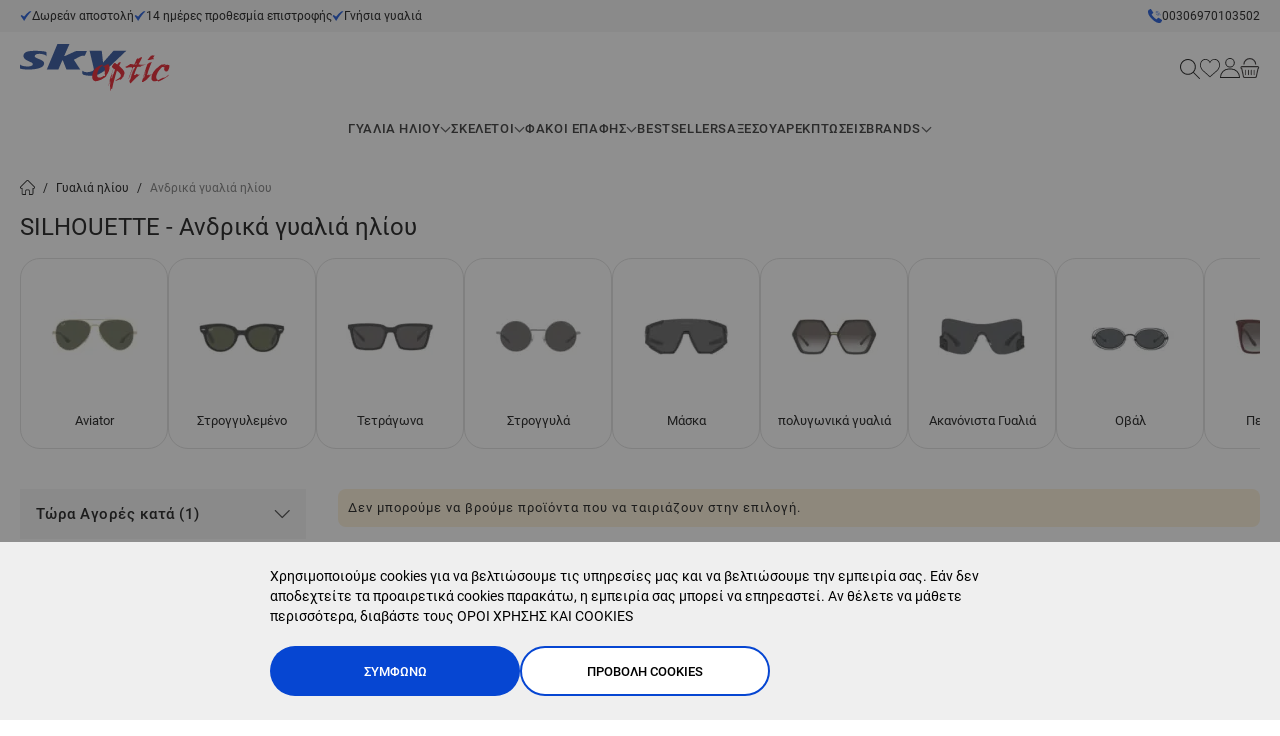

--- FILE ---
content_type: text/html; charset=UTF-8
request_url: https://skyoptic.gr/gyalia-ilioy/andrika-gyalia-ili-oy/silhouette
body_size: 68913
content:
<!doctype html>
<html lang="el-gr">
<head prefix="og: http://ogp.me/ns# category: http://ogp.me/ns/category#">
    <meta charset="utf-8"/>
<meta name="description" content="SILHOUETTE Ανδρικά  γυαλιά ηλίου from online optics ☛ Skyoptic.bg ☚ 0 model at prices starting from 0 lv. ✈ Buy with free shipping!"/>
<meta name="robots" content="INDEX,FOLLOW"/>
<meta name="viewport" content="width=device-width, initial-scale=1, maximum-scale=1, user-scalable=no"/>
<title>SILHOUETTE ▷ Ανδρικά  γυαλιά ηλίου | SkyOptic</title>
<link  rel="stylesheet" type="text/css"  media="all" href="https://skyoptic.gr/static/version1769409515/frontend/Stenik/default/el_GR/css/styles.css" />
<link  rel="stylesheet" type="text/css"  media="all" href="https://skyoptic.gr/static/version1769409515/frontend/Stenik/default/el_GR/Inchoo_DualPrices/css/dual-prices.css" />
<link  rel="stylesheet" type="text/css"  media="all" href="https://skyoptic.gr/static/version1769409515/frontend/Stenik/default/el_GR/TbiBank_FusionPay/css/tbi_custom.css" />
<script  type="text/javascript"  src="https://skyoptic.gr/static/version1769409515/frontend/Stenik/default/el_GR/Smile_ElasticsuiteTracker/js/tracking.js"></script>
<link rel="preload" as="font" crossorigin="anonymous" href="https://skyoptic.gr/static/version1769409515/frontend/Stenik/default/el_GR/fonts/Roboto/Roboto-300.woff2" />
<link rel="preload" as="font" crossorigin="anonymous" href="https://skyoptic.gr/static/version1769409515/frontend/Stenik/default/el_GR/fonts/Roboto/Roboto-400.woff2" />
<link rel="preload" as="font" crossorigin="anonymous" href="https://skyoptic.gr/static/version1769409515/frontend/Stenik/default/el_GR/fonts/Roboto/Roboto-500.woff2" />
<link rel="preload" as="font" crossorigin="anonymous" href="https://skyoptic.gr/static/version1769409515/frontend/Stenik/default/el_GR/fonts/Roboto/Roboto-700.woff2" />
<link rel="preload" as="font" crossorigin="anonymous" href="https://skyoptic.gr/static/version1769409515/frontend/Stenik/default/el_GR/fonts/Roboto/Roboto-900.woff2" />
<link  rel="canonical" href="https://skyoptic.gr/gyalia-ilioy/andrika-gyalia-ili-oy/silhouette" />
<link  rel="icon" type="image/x-icon" href="https://skyoptic.gr/media/favicon/default/1ba84358df5d3d15b1ed478648a76e5ca443f579ab35ba3d3eb41e183d97c2d0_1_.jpeg" />
<link  rel="shortcut icon" type="image/x-icon" href="https://skyoptic.gr/media/favicon/default/1ba84358df5d3d15b1ed478648a76e5ca443f579ab35ba3d3eb41e183d97c2d0_1_.jpeg" />
<script defer async src='https://metrics.find.gr/mt/client.js' client='yZMrpDoRBW74A9g'></script>

<script>
    (function(w,d,t,r,u)
    {
        var f,n,i;
        w[u]=w[u]||[],f=function()
        {
            var o={ti:"343102185", enableAutoSpaTracking: true};
            o.q=w[u],w[u]=new UET(o),w[u].push("pageLoad")
        },
        n=d.createElement(t),n.src=r,n.async=1,n.onload=n.onreadystatechange=function()
        {
            var s=this.readyState;
            s&&s!=="loaded"&&s!=="complete"||(f(),n.onload=n.onreadystatechange=null)
        },
        i=d.getElementsByTagName(t)[0],i.parentNode.insertBefore(n,i)
    })
    (window,document,"script","//bat.bing.com/bat.js","uetq");
</script>
            <script>
        window.getWpGA4Cookie = function(name) {
            match = document.cookie.match(new RegExp(name + '=([^;]+)'));
            if (match) return decodeURIComponent(match[1].replace(/\+/g, ' ')) ;
        };

        window.dataLayer = window.dataLayer || [];
                var dl4Objects = [{"0":"consent","1":"default","2":{"analytics_storage":"denied","ad_storage":"denied","ad_personalization":"denied","ad_user_data":"denied"},"length":3,"callee":true},{"0":"consent","1":"update","2":{"analytics_storage":"denied","ad_storage":"denied","ad_personalization":"denied","ad_user_data":"denied"},"length":3,"callee":true},{"pageName":"SILHOUETTE ▷ Ανδρικά  γυαλιά ηλίου | SkyOptic","pageType":"category"}];
        for (var i in dl4Objects) {
            window.dataLayer.push({ecommerce: null});
            window.dataLayer.push(dl4Objects[i]);
        }
                var wpGA4Cookies = ['wp_ga4_user_id','wp_ga4_customerGroup'];
        wpGA4Cookies.map(function(cookieName) {
            var cookieValue = window.getWpGA4Cookie(cookieName);
            if (cookieValue) {
                var dl4Object = {};
                dl4Object[cookieName.replace('wp_ga4_', '')] = cookieValue;
                window.dataLayer.push(dl4Object);
            }
        });
    </script>

        <script>
        //<![CDATA[
        function userConsentEsTraking(config)
        {
            return config.cookieRestrictionEnabled == false || hyva.getCookie(config.cookieRestrictionName) !== null;
        }

        try {
            smileTracker.setConfig({
                beaconUrl     : 'https://skyoptic.gr/elasticsuite/tracker/hit/image/h.png',
                telemetryUrl     : 'https://t.elasticsuite.io/track',
                telemetryEnabled : '',
                sessionConfig : {"visit_cookie_name":"STUID","visit_cookie_lifetime":"3600","visitor_cookie_lifetime":"365","visitor_cookie_name":"STVID","domain":"skyoptic.gr","path":"\/"},
            });

            smileTracker.addPageVar('store_id', '2');

            document.addEventListener('DOMContentLoaded', function () {
                if (userConsentEsTraking({"cookieRestrictionEnabled":"0","cookieRestrictionName":"user_allowed_save_cookie"})) {
                    smileTracker.sendTag();
                }
            });
        } catch (err) {
            ;
        }
        //]]>
    </script>
<meta name="twitter:title" content="&Alpha;&nu;&delta;&rho;&iota;&kappa;&alpha;́ &gamma;&upsilon;&alpha;&lambda;&iota;&alpha;́ &eta;&lambda;&iota;́&omicron;&upsilon;" />
<meta name="twitter:url" content="https://skyoptic.gr/gyalia-ilioy/andrika-gyalia-ili-oy" />
<meta name="twitter:description" content="&Tau;&alpha; &alpha;&nu;&delta;&rho;&iota;&kappa;ά &gamma;&upsilon;&alpha;&lambda;&iota;ά &eta;&lambda;ί&omicron;&upsilon; &sigma;&tau;&eta;&nu; &kappa;&alpha;&tau;&eta;&gamma;&omicron;&rho;ί&alph ..." />
<meta name="twitter:card" content="summary_large_image" />
<meta property="og:title" content="&Alpha;&nu;&delta;&rho;&iota;&kappa;&alpha;́ &gamma;&upsilon;&alpha;&lambda;&iota;&alpha;́ &eta;&lambda;&iota;́&omicron;&upsilon;" />
<meta property="og:url" content="https://skyoptic.gr/gyalia-ilioy/andrika-gyalia-ili-oy" />
<meta property="og:description" content="&Tau;&alpha; &alpha;&nu;&delta;&rho;&iota;&kappa;ά &gamma;&upsilon;&alpha;&lambda;&iota;ά &eta;&lambda;ί&omicron;&upsilon; &sigma;&tau;&eta;&nu; &kappa;&alpha;&tau;&eta;&gamma;&omicron;&rho;ί&alph ..." />
<!-- Skroutz Analytics Tracking Script -->
<script>
    (function(a,b,c,d,e,f,g){a['SkroutzAnalyticsObject']=e;a[e]= a[e] || function(){
        (a[e].q = a[e].q || []).push(arguments);};f=b.createElement(c);f.async=true;
        f.src=d;g=b.getElementsByTagName(c)[0];g.parentNode.insertBefore(f,g);
    })(window,document,'script','https://analytics.skroutz.gr/analytics.min.js','skroutz_analytics');

    skroutz_analytics('session', 'connect', 'SA-14393-8678');  // Connect your Account.
</script>
<script>
    var BASE_URL = 'https://skyoptic.gr/';
    var THEME_PATH = 'https://skyoptic.gr/static/version1769409515/frontend/Stenik/default/el_GR';
    var COOKIE_CONFIG = {
        "expires": null,
        "path": "\u002F",
        "domain": ".skyoptic.gr",
        "secure": true,
        "lifetime": "604800",
        "cookie_restriction_enabled": false    };
    var CURRENT_STORE_CODE = 'gr_store_view';
    var CURRENT_WEBSITE_ID = '2';

    window.hyva = window.hyva || {}

    window.cookie_consent_groups = window.cookie_consent_groups || {}
    window.cookie_consent_groups['necessary'] = true;

    window.cookie_consent_config = window.cookie_consent_config || {};
    window.cookie_consent_config['necessary'] = [].concat(
        window.cookie_consent_config['necessary'] || [],
        [
            'user_allowed_save_cookie',
            'form_key',
            'mage-messages',
            'private_content_version',
            'mage-cache-sessid',
            'last_visited_store',
            'section_data_ids'
        ]
    );
</script>
<script>
    'use strict';
    (function( hyva, undefined ) {

        function lifetimeToExpires(options, defaults) {

            const lifetime = options.lifetime || defaults.lifetime;

            if (lifetime) {
                const date = new Date;
                date.setTime(date.getTime() + lifetime * 1000);
                return date;
            }

            return null;
        }

        function generateRandomString() {

            const allowedCharacters = '0123456789abcdefghijklmnopqrstuvwxyzABCDEFGHIJKLMNOPQRSTUVWXYZ',
                length = 16;

            let formKey = '',
                charactersLength = allowedCharacters.length;

            for (let i = 0; i < length; i++) {
                formKey += allowedCharacters[Math.round(Math.random() * (charactersLength - 1))]
            }

            return formKey;
        }

        const sessionCookieMarker = {noLifetime: true}

        const cookieTempStorage = {};

        const internalCookie = {
            get(name) {
                const v = document.cookie.match('(^|;) ?' + name + '=([^;]*)(;|$)');
                return v ? v[2] : null;
            },
            set(name, value, days, skipSetDomain) {
                let expires,
                    path,
                    domain,
                    secure,
                    samesite;

                const defaultCookieConfig = {
                    expires: null,
                    path: '/',
                    domain: null,
                    secure: false,
                    lifetime: null,
                    samesite: 'lax'
                };

                const cookieConfig = window.COOKIE_CONFIG || {};

                expires = days && days !== sessionCookieMarker
                    ? lifetimeToExpires({lifetime: 24 * 60 * 60 * days, expires: null}, defaultCookieConfig)
                    : lifetimeToExpires(window.COOKIE_CONFIG, defaultCookieConfig) || defaultCookieConfig.expires;

                path = cookieConfig.path || defaultCookieConfig.path;
                domain = !skipSetDomain && (cookieConfig.domain || defaultCookieConfig.domain);
                secure = cookieConfig.secure || defaultCookieConfig.secure;
                samesite = cookieConfig.samesite || defaultCookieConfig.samesite;

                document.cookie = name + "=" + encodeURIComponent(value) +
                    (expires && days !== sessionCookieMarker ? '; expires=' + expires.toGMTString() : '') +
                    (path ? '; path=' + path : '') +
                    (domain ? '; domain=' + domain : '') +
                    (secure ? '; secure' : '') +
                    (samesite ? '; samesite=' + samesite : 'lax');
            },
            isWebsiteAllowedToSaveCookie() {
                const allowedCookies = this.get('user_allowed_save_cookie');
                if (allowedCookies) {
                    const allowedWebsites = JSON.parse(unescape(allowedCookies));

                    return allowedWebsites[CURRENT_WEBSITE_ID] === 1;
                }
                return false;
            },
            getGroupByCookieName(name) {
                const cookieConsentConfig = window.cookie_consent_config || {};
                let group = null;
                for (let prop in cookieConsentConfig) {
                    if (!cookieConsentConfig.hasOwnProperty(prop)) continue;
                    if (cookieConsentConfig[prop].includes(name)) {
                        group = prop;
                        break;
                    }
                }
                return group;
            },
            isCookieAllowed(name) {
                const cookieGroup = this.getGroupByCookieName(name);
                return cookieGroup
                    ? window.cookie_consent_groups[cookieGroup]
                    : this.isWebsiteAllowedToSaveCookie();
            },
            saveTempStorageCookies() {
                for (const [name, data] of Object.entries(cookieTempStorage)) {
                    if (this.isCookieAllowed(name)) {
                        this.set(name, data['value'], data['days'], data['skipSetDomain']);
                        delete cookieTempStorage[name];
                    }
                }
            }
        };

        hyva.getCookie = (name) => {
            const cookieConfig = window.COOKIE_CONFIG || {};

            if (cookieConfig.cookie_restriction_enabled && ! internalCookie.isCookieAllowed(name)) {
                return cookieTempStorage[name] ? cookieTempStorage[name]['value'] : null;
            }

            return internalCookie.get(name);
        }

        hyva.setCookie = (name, value, days, skipSetDomain) => {
            const cookieConfig = window.COOKIE_CONFIG || {};

            if (cookieConfig.cookie_restriction_enabled && ! internalCookie.isCookieAllowed(name)) {
                cookieTempStorage[name] = {value, days, skipSetDomain};
                return;
            }
            return internalCookie.set(name, value, days, skipSetDomain);
        }


        hyva.setSessionCookie = (name, value, skipSetDomain) => {
            return hyva.setCookie(name, value, sessionCookieMarker, skipSetDomain)
        }

        hyva.getBrowserStorage = () => {
            const browserStorage = window.localStorage || window.sessionStorage;
            if (!browserStorage) {
                console.warn('Browser Storage is unavailable');
                return false;
            }
            try {
                browserStorage.setItem('storage_test', '1');
                browserStorage.removeItem('storage_test');
            } catch (error) {
                console.warn('Browser Storage is not accessible', error);
                return false;
            }
            return browserStorage;
        }

        hyva.postForm = (postParams) => {
            const form = document.createElement("form");

            let data = postParams.data;

            if (! postParams.skipUenc && ! data.uenc) {
                data.uenc = btoa(window.location.href);
            }
            form.method = "POST";
            form.action = postParams.action;

            Object.keys(postParams.data).map(key => {
                const field = document.createElement("input");
                field.type = 'hidden'
                field.value = postParams.data[key];
                field.name = key;
                form.appendChild(field);
            });

            const form_key = document.createElement("input");
            form_key.type = 'hidden';
            form_key.value = hyva.getFormKey();
            form_key.name="form_key";
            form.appendChild(form_key);

            document.body.appendChild(form);

            form.submit();
        }

        hyva.getFormKey = function () {
            let formKey = hyva.getCookie('form_key');

            if (!formKey) {
                formKey = generateRandomString();
                hyva.setCookie('form_key', formKey);
            }

            return formKey;
        }

        hyva.formatPrice = (value, showSign, options = {}) => {
            const formatter = new Intl.NumberFormat(
                'el\u002DGR',
                Object.assign({
                    style: 'currency',
                    currency: 'EUR',
                    signDisplay: showSign ? 'always' : 'auto'
                }, options)
            );
            return (typeof Intl.NumberFormat.prototype.formatToParts === 'function') ?
                formatter.formatToParts(value).map(({type, value}) => {
                    switch (type) {
                        case 'currency':
                            return '\u20AC' || value;
                        case 'minusSign':
                            return '- ';
                        case 'plusSign':
                            return '+ ';
                        default :
                            return value;
                    }
                }).reduce((string, part) => string + part) :
                formatter.format(value);
        }

        const formatStr = function (str, nStart) {
            const args = Array.from(arguments).slice(2);

            return str.replace(/(%+)([0-9]+)/g, (m, p, n) => {
                const idx = parseInt(n) - nStart;

                if (args[idx] === null || args[idx] === void 0) {
                    return m;
                }
                return p.length % 2
                    ? p.slice(0, -1).replace('%%', '%') + args[idx]
                    : p.replace('%%', '%') + n;
            })
        }

        hyva.str = function (string) {
            const args = Array.from(arguments);
            args.splice(1, 0, 1);

            return formatStr.apply(undefined, args);
        }

        hyva.strf = function () {
            const args = Array.from(arguments);
            args.splice(1, 0, 0);

            return formatStr.apply(undefined, args);
        }

        /**
         * Take a html string as `content` parameter and
         * extract an element from the DOM to replace in
         * the current page under the same selector,
         * defined by `targetSelector`
         */
        hyva.replaceDomElement = (targetSelector, content) => {
            // Parse the content and extract the DOM node using the `targetSelector`
            const parser = new DOMParser();
            const doc = parser.parseFromString(content, 'text/html');
            const contentNode = doc.querySelector(targetSelector);

            // Bail if content can't be found
            if (!contentNode) {
                return;
            }

            hyva.activateScripts(contentNode)

            // Replace the old DOM node with the new content
            document.querySelector(targetSelector).replaceWith(contentNode);

            // Reload customerSectionData and display cookie-messages if present
            window.dispatchEvent(new CustomEvent("reload-customer-section-data"));
            hyva.initMessages();
        }

        hyva.activateScripts = (contentNode) => {
            // Extract all the script tags from the content.
            // Script tags won't execute when inserted into a dom-element directly,
            // therefore we need to inject them to the head of the document.
            const tmpScripts = contentNode.getElementsByTagName('script');

            if (tmpScripts.length > 0) {
                // Push all script tags into an array
                // (to prevent dom manipulation while iterating over dom nodes)
                const scripts = [];
                for (let i = 0; i < tmpScripts.length; i++) {
                    scripts.push(tmpScripts[i]);
                }

                // Iterate over all script tags and duplicate+inject each into the head
                for (let i = 0; i < scripts.length; i++) {
                    let script = document.createElement('script');
                    script.innerHTML = scripts[i].innerHTML;

                    document.head.appendChild(script);

                    // Remove the original (non-executing) node from the content
                    scripts[i].parentNode.removeChild(scripts[i]);
                }
            }
            return contentNode;
        }

        const replace = {['+']: '-', ['/']: '_', ['=']: ','};
        hyva.getUenc = () => btoa(window.location.href).replace(/[+/=]/g, match => replace[match]);

        let currentTrap;

        const focusableElements = (rootElement) => {
            const selector = 'button, [href], input, select, textarea, details, [tabindex]:not([tabindex="-1"]';
            return Array.from(rootElement.querySelectorAll(selector))
                .filter(el => {
                    return el.style.display !== 'none'
                        && !el.disabled
                        && el.tabIndex !== -1
                        && (el.offsetWidth || el.offsetHeight || el.getClientRects().length)
                })
        }

        const focusTrap = (e) => {
            const isTabPressed = e.key === 'Tab' || e.keyCode === 9;
            if (!isTabPressed) return;

            const focusable = focusableElements(currentTrap)
            const firstFocusableElement = focusable[0]
            const lastFocusableElement = focusable[focusable.length - 1]

            e.shiftKey
                ? document.activeElement === firstFocusableElement && (lastFocusableElement.focus(), e.preventDefault())
                : document.activeElement === lastFocusableElement && (firstFocusableElement.focus(), e.preventDefault())
        };

        hyva.releaseFocus = (rootElement) => {
            if (currentTrap && (!rootElement || rootElement === currentTrap)) {
                currentTrap.removeEventListener('keydown', focusTrap)
                currentTrap = null
            }
        }
        hyva.trapFocus = (rootElement) => {
            if (!rootElement) return;
            hyva.releaseFocus()
            currentTrap = rootElement
            rootElement.addEventListener('keydown', focusTrap)
            const firstElement = focusableElements(rootElement)[0]
            firstElement && firstElement.focus()
        }

                hyva.alpineInitialized = (fn) => window.addEventListener('alpine:initialized', fn, {once: true})
                window.addEventListener('user-allowed-save-cookie', () => internalCookie.saveTempStorageCookies())

    }( window.hyva = window.hyva || {} ));
</script>
<script>
    if (!window.IntersectionObserver) {
        window.IntersectionObserver = function (callback) {
            this.observe = el => el && callback(this.takeRecords());
            this.takeRecords = () => [{isIntersecting: true, intersectionRatio: 1}];
            this.disconnect = () => {};
            this.unobserve = () => {};
        }
    }
</script>
<meta property="og:image" content="https://skyoptic.gr/static/version1769409515/frontend/Stenik/default/el_GR/images/skyoptic-og-banner.jpg" />
    <!-- Google Tag Manager -->
    <script >(function(w,d,s,l,i){w[l]=w[l]||[];w[l].push({'gtm.start':
    new Date().getTime(),event:'gtm.js'});var f=d.getElementsByTagName(s)[0],
    j=d.createElement(s),dl=l!='dataLayer'?'&l='+l:'';j.async=true;j.src=
    'https://www.googletagmanager.com/gtm.js?id='+i+dl;f.parentNode.insertBefore(j,f);
    })(window,document,'script','dataLayer','GTM-TQ4HHZ7');</script>
    <!-- End Google Tag Manager -->
<? 
/** @var \Stenik\Csp\ViewModel\CspRenderer $stenikCspRenderer */
?>

    <link rel="alternate" hreflang="el-gr" href="https://skyoptic.gr/gyalia-ilioy/andrika-gyalia-ili-oy/silhouette" />
    <link rel="alternate" hreflang="bg-bg" href="https://skyoptic.bg/slanchevi-ochila/mazhki-slanchevi-ochila/silhouette" />
    <link rel="alternate" hreflang="ro-ro" href="https://skyoptic.ro/ochelari-de-soare/ochelari-de-soare-barbati/silhouette" />
    <link rel="alternate" hreflang="x-default" href="https://skyoptic.bg/slanchevi-ochila/mazhki-slanchevi-ochila/silhouette" />
</head>
<body class="pl-thm-stenik pl-thm-stenik-default page-with-filter page-products categorypath-gyalia-ilioy-andrika-gyalia-ili-oy category-andrika-gyalia-ili-oy catalog-category-view page-layout-2columns-left" id="html-body">
<!-- Google Tag Manager (noscript) -->
<noscript><iframe src="https://www.googletagmanager.com/ns.html?id=GTM-TQ4HHZ7"
height="0" width="0" style="display:none;visibility:hidden"></iframe></noscript>
<!-- End Google Tag Manager (noscript) -->
    <script>
        (function () {
            'use strict';

            window.amRecaptchaModel = {
                formsToProtect: "form\u005Baction\u002A\u003D\u0022amasty_customform\u002Fform\u002Fsubmit\u0022\u005D",
                isEnabledOnPayments: "",
                checkoutRecaptchaValidateUrl: "https://skyoptic.gr/amcapthca/checkout/validate/",
                invisibleCaptchaCustomForm: "1",
                recaptchaConfig: {
                    lang: "hl\u003Den" || 'hl=en',
                    theme: "light",
                    badge: "bottomleft",
                    sitekey: "6LcQJUgqAAAAAIsMW7IRHZXaZNIqqCHIXUtKQ9Ou",
                    size: 'invisible'
                },
                url: 'https://www.google.com/recaptcha/api.js',

                /**
                 * Submit event
                 *
                 * @param {Object} $event
                 * @return {void}
                 */
                execute: function ($event) {
                    const widgetId = $event.target.dataset.amCaptchaWidgetId
                        || $event.target.closest('form')?.dataset.amCaptchaWidgetId;
                    if (!widgetId) {
                        typeof window.dispatchMessages !== "undefined" && window.dispatchMessages([
                            {
                                type: "error",
                                text: 'Recaptcha\u0020cannot\u0020properly\u0020validate\u0020form.'
                            }
                        ]);
                        return;
                    }

                    window.dispatchEvent(new CustomEvent('amcaptcha-loading-start'));
                    grecaptcha.reset(widgetId);
                    grecaptcha.execute(widgetId).then(() => window.dispatchEvent(new CustomEvent('amcaptcha-loading-stop')));
                },

                /**
                 * Execute original submit
                 *
                 * @param {Object} $event
                 * @param {HTMLElement} $el
                 * @param {function} callback
                 * @return {void}
                 */
                recaptchaCallback: function ($event, $el, callback) {
                    this.shouldExecuteCallback($event, $el) && callback();
                },

                /**
                 * Reset captcha
                 *
                 * @param {Object} $event
                 * @param {HTMLElement} $el
                 */
                expiredCallback: function($event, $el) {
                    this.shouldExecuteCallback($event, $el) && grecaptcha.reset($event.detail);
                },

                /**
                 * Checks if event is fired on submitted element
                 *
                 * @param {Object} $event
                 * @param {HTMLElement} $el
                 * @return {boolean}
                 */
                shouldExecuteCallback: function($event, $el) {
                    const eventWidgetId = $event.detail;
                    const elementWidgetId = $el.dataset.amCaptchaWidgetId || $el.closest('form')?.dataset.amCaptchaWidgetId;

                    return eventWidgetId === elementWidgetId;
                }
            };
        })(window.amRecaptchaModel = window.amRecaptchaModel || {});
    </script>
<input name="form_key" type="hidden" value="4e5Db4VVD1NtSsO7" />
    <noscript>
        <section class="message global noscript border-b-2 bg-blue-50 shadow-none m-0 px-0 rounded-none font-normal">
            <div class="container text-center">
                <p>
                    <strong>Η JavaScript φαίνεται να είναι απενεργοποιημένη στο πρόγραμμα περιήγησης σας.</strong>
                    <span>
                        Για την καλύτερη εμπειρία στην ιστοσελίδα μας, βεβαιωθείτε πως θα ενεργοποιήσετε την Javascript στο πρόγραμμα περιήγησης σας.                    </span>
                </p>
            </div>
        </section>
    </noscript>


<script>
    document.body.addEventListener('touchstart', () => {}, {passive: true})
</script>

    <script>
        window.amRecaptchaModel = window.amRecaptchaModel || {};
    </script>

<script>
    (function (hyva) {
        'use strict';

        /**
         * We use multiple Store objects depending on which Alpine version is
         */
        const isAlpineV3 = true;

        /**
         * @returns {string}
         */
        function getInitEventName() {
            return isAlpineV3 ? 'alpine:init' : 'spruce:init';
        }

        /**
         * @returns {Object}
         */
        function getStoreObject() {
            return isAlpineV3 ? Alpine : Spruce;
        }

        hyva.amStorage = {
            /**
             * @param {string} key
             * @param {Object} object
             * @returns {void}
             */
            create: (key, object) => {
                const eventName = key.toLowerCase() + '-created';

                document.addEventListener(getInitEventName(), () => {
                    getStoreObject().store(key, object);
                    document.dispatchEvent(new Event(eventName));
                });
            },

            /**
             * @param {string} key
             * @returns {Object}
             */
            getStorage: (key) => {
                return getStoreObject().store(key);
            },

            /**
             * @param {string} key
             * @param {Object} object
             * @returns {void}
             */
            reInit: (key, object) => {
                isAlpineV3
                    ? getStoreObject().store(key, object)
                    : getStoreObject().reset(key, object);
            }
        };


    }(window.hyva = window.hyva || {}));
</script>
<script>
    window.amastyCookieManager = window.amastyCookieManager || {};
</script>

<script>
    'use strict';
    (function(hyva) {
                const formValidationRules = {
            required(value, options, field, context) {
                const el = field.element.type === 'hidden' ? createTextInputFrom(field.element) : field.element,
                    msg = '\u0391\u03C5\u03C4\u03CC\u0020\u03C4\u03BF\u0020\u03C0\u03B5\u03B4\u03AF\u03BF\u0020\u03B5\u03AF\u03BD\u03B1\u03B9\u0020\u03C5\u03C0\u03BF\u03C7\u03C1\u03B5\u03C9\u03C4\u03B9\u03BA\u03CC.';

                if (el.type === 'radio' || el.type === 'checkbox') {
                    return (value === undefined || value.length === 0) ? msg : true;
                }

                el.setAttribute('required', '');
                el.checkValidity();

                return el.validity.valueMissing ? msg : true;
            },
            maxlength(value, options, field, context) {
                const n = Number(options)
                if (value.length > n) {
                    return n === 1
                        ? hyva.strf('Please\u0020enter\u0020no\u0020more\u0020than\u00201\u0020character.')
                        : hyva.strf('Please\u0020enter\u0020no\u0020more\u0020than\u0020\u00250\u0020characters.', options)
                }
                return true;
            },
            minlength(value, options, field, context) {
                const n = Number(options)
                if (value.length > 0 && value.length < n) {
                    return n === 1
                        ? hyva.strf('Please\u0020enter\u0020at\u0020least\u00201\u0020character.')
                        : hyva.strf('\u0395\u03BB\u03AC\u03C7\u03B9\u03C3\u03C4\u03BF\u0020\u03BC\u03AE\u03BA\u03BF\u03C2\u0020\u03B1\u03C5\u03C4\u03BF\u03CD\u0020\u03C4\u03BF\u03C5\u0020\u03C0\u03B5\u03B4\u03AF\u03BF\u03C5\u0020\u03C0\u03C1\u03AD\u03C0\u03B5\u03B9\u0020\u03BD\u03B1\u0020\u03B5\u03AF\u03BD\u03B1\u03B9\u0020\u03AF\u03C3\u03BF\u0020\u03AE\u0020\u03BC\u03B5\u03B3\u03B1\u03BB\u03CD\u03C4\u03B5\u03C1\u03BF\u0020\u03B1\u03C0\u03CC\u0020\u00250\u0020\u03C3\u03CD\u03BC\u03B2\u03BF\u03BB\u03B1.\u0020\u0391\u03C1\u03C7\u03B9\u03BA\u03AC\u0020\u03BA\u03B1\u03B9\u0020\u03C4\u03B5\u03BB\u03B9\u03BA\u03AC\u0020\u03BA\u03B5\u03BD\u03AC\u0020\u03B4\u03B9\u03B1\u03C3\u03C4\u03AE\u03BC\u03B1\u03C4\u03B1\u0020\u03B8\u03B1\u0020\u03C0\u03B1\u03C1\u03B1\u03B2\u03BB\u03B5\u03C6\u03B8\u03BF\u03CD\u03BD', options)
                }
                return true;
            },
            max(value, options, field, context) {
                field.element.setAttribute('max', options);
                field.element.checkValidity();
                if (field.element.validity.rangeOverflow) {
                    return hyva.strf('Please\u0020enter\u0020a\u0020value\u0020less\u0020than\u0020or\u0020equal\u0020to\u0020\u0022\u00250\u0022.', options);
                }
                return true;
            },
            min(value, options, field, context) {
                field.element.setAttribute('min', options);
                field.element.checkValidity();
                if (field.element.validity.rangeUnderflow) {
                    return hyva.strf('Please\u0020enter\u0020a\u0020value\u0020greater\u0020than\u0020or\u0020equal\u0020to\u0020\u0022\u00250\u0022.', options);
                }
                return true;
            },
            step(value, options, field, context) {
                field.element.setAttribute('step', options);
                field.element.checkValidity();
                if (field.element.validity.stepMismatch) {
                    const val = Number(value);
                    const step = Number(options);
                    const msg = 'Please\u0020enter\u0020a\u0020valid\u0020value.\u0020The\u0020two\u0020nearest\u0020valid\u0020values\u0020are\u0020\u0022\u00250\u0022\u0020and\u0020\u0022\u00251\u0022.';
                    return hyva.strf(msg, Math.floor(val / step) * step, Math.ceil(val / step) * step);
                }
                return true;
            },
            pattern(value, options, field, context) {
                field.element.setAttribute('pattern', options);
                field.element.checkValidity();
                if (field.element.validity.patternMismatch) {
                    return field.element.title
                        ? hyva.strf('Please\u0020match\u0020the\u0020requested\u0020format\u003A\u0020\u00250.', field.element.title)
                        : 'Please\u0020match\u0020the\u0020requested\u0020format.'
                }
                return true;
            },
            email(value, options, field, context) {
                                const rule = /^([a-z0-9,!\#\$%&'\*\+\/=\?\^_`\{\|\}~-]|[\u00A0-\uD7FF\uF900-\uFDCF\uFDF0-\uFFEF])+(\.([a-z0-9,!\#\$%&'\*\+\/=\?\^_`\{\|\}~-]|[\u00A0-\uD7FF\uF900-\uFDCF\uFDF0-\uFFEF])+)*@([a-z0-9-]|[\u00A0-\uD7FF\uF900-\uFDCF\uFDF0-\uFFEF])+(\.([a-z0-9-]|[\u00A0-\uD7FF\uF900-\uFDCF\uFDF0-\uFFEF])+)*\.(([a-z]|[\u00A0-\uD7FF\uF900-\uFDCF\uFDF0-\uFFEF]){2,})$/i;
                if (value.length > 0 && !rule.test(value)) {
                    return '\u03A0\u03B1\u03C1\u03B1\u03BA\u03B1\u03BB\u03CE\u0020\u03B5\u03B9\u03C3\u03AC\u03B3\u03B5\u03C4\u03B5\u0020\u03BC\u03B9\u03B1\u0020\u03AD\u03B3\u03BA\u03C5\u03C1\u03B7\u0020\u03B4\u03B9\u03B5\u03CD\u03B8\u03C5\u03BD\u03C3\u03B7\u0020email.';
                }
                return true;
            },
            password(value, options, field, context) {
                const rule = /^(?=.*?[A-Z])(?=.*?[a-z])(?=.*?[0-9])(?=.*?[#?!@$%^&*-]).{8,}$/;
                if (value.length > 0 && !rule.test(value)) {
                    return 'Please\u0020provide\u0020at\u0020least\u0020one\u0020upper\u0020case,\u0020one\u0020lower\u0020case,\u0020one\u0020digit\u0020and\u0020one\u0020special\u0020character\u0020\u0028\u0023\u003F\u0021\u0040\u0024\u0025\u005E\u0026\u002A\u002D\u0029';
                }
                return true;
            },
            equalTo(value, options, field, context) {
                const dependencyField = context.fields[options].element;
                if (value !== dependencyField.value) {
                    const dependencyFieldName =
                        dependencyField.label ||
                        dependencyField.title ||
                        (dependencyField.labels && dependencyField.labels[0] && dependencyField.labels[0].innerText) ||
                        dependencyField.name;
                    return hyva.strf('\u0397\u0020\u03C4\u03B9\u03BC\u03AE\u0020\u03B1\u03C5\u03C4\u03BF\u03CD\u0020\u03C4\u03BF\u03C5\u0020\u03C0\u03B5\u03B4\u03AF\u03BF\u03C5\u0020\u03C0\u03C1\u03AD\u03C0\u03B5\u03B9\u0020\u03BD\u03B1\u0020\u03B5\u03AF\u03BD\u03B1\u03B9\u0020\u03AF\u03B4\u03B9\u03B1\u0020\u03BC\u03B5\u0020\u03C4\u03B7\u03BD\u0020\u03C4\u03B9\u03BC\u03AE\u0020\u0022\u00250\u0022.', dependencyFieldName);
                }
                return true;
            }
        };

                function raceSome(promises, pred) {
            return new Promise((resolve, reject) => {

                if (promises.length === 0) {
                    return resolve();
                }

                let settled = false, nDone = 0;

                const resolveIf = v => {
                    if (!settled && (pred(v) || ++nDone === promises.length)) {
                        settled = true;
                        resolve(v);
                    }
                    return v;
                }

                promises.map(promise => {
                    promise.then(resolveIf).catch(reason => {
                        settled = true;
                        reject(reason)
                    });
                    return promise;
                });
            });
        }

        const INPUT_ATTRIBUTE_RULES = {min: 'min', max: 'max', required: 'required', minlength: 'minlength', maxlength: 'maxlength', step: 'step', pattern: 'pattern'}
        const INPUT_TYPE_RULES = {email: 'email'}

        function getRules(element) {
            let rules = {};
            Object.keys(INPUT_ATTRIBUTE_RULES).forEach(attrName => {
                if (element.hasAttribute(attrName)) {
                    rules[INPUT_ATTRIBUTE_RULES[attrName]] = element.getAttribute(attrName);
                }
            })
            if (INPUT_TYPE_RULES[element.type]) {
                rules[INPUT_TYPE_RULES[element.type]] = true;
            }

            if (element.dataset.validate) {
                try {
                    Object.assign(rules, JSON.parse(element.dataset.validate));
                } catch (error) {
                    console.error('Validator error. Cannot parse data-validate attribute of element:\n', element);
                }
            }

            return rules;
        }

        function isInvalidRuleResult(ruleState) {
            return typeof ruleState === 'string' || !ruleState || (ruleState.type && ruleState.content);
        }

        async function runValidateFn(rule, options, value, field) {
            return formValidationRules[rule](value, options, field, this);
        }

        function generateId() {
            let id;
            do {
                id = `${this.idPrefix}-${++this.idSeq}`;
            } while (document.getElementById(id));
            return id;
        }

        function isVisible(element) {
            const el = element.type !== 'hidden' ? element : (element.parentElement || {});
            return !!(el.offsetWidth || el.offsetHeight || el.getClientRects().length)
        }

        function elementWillValidate(element) {
            return (element.willValidate || element.type === 'hidden')
                && element.tagName !== 'BUTTON'
                && element.disabled === false
                && !(element.tagName === 'INPUT' && element.type === 'submit')
                && (element.hasAttribute('data-validate-hidden') || isVisible(element))
        }

        function createMessageContainer(el, fieldWrapperClassName) {
            if (! el.parentElement) {
                return;
            }
            const refocus = document.activeElement === el;
            const wrapper = document.createElement('div');
            wrapper.classList.add.apply(wrapper.classList, fieldWrapperClassName.split(' '));
            el.parentElement.insertBefore(wrapper, el);
            wrapper.appendChild(el);
            refocus && document.activeElement !== el && el.focus();
            return wrapper;
        }

        function containerNotFound(selector, el) {
            const msg = `Cannot find message container element ${selector} of ${el.name}`;
            console.error(msg, el);
            throw msg;
        }

        function createTextInputFrom(el) {
            const text = document.createElement('INPUT');
            text.type = 'text';
            text.value = el.value;
            return text;
        }

        function classNamesToSelector(classNames) {
            return classNames.split(' ')
                .filter(className => className.length > 0)
                .map(className => `.${className}`)
                .join('')
        }

        function hasMessagesWrapper(field, messagesWrapperClassName) {
            return this.getMessageContainer(field).querySelector(classNamesToSelector(messagesWrapperClassName));
        }

        function getMessagesWrapper(field, messagesWrapperClassName) {
            if (hasMessagesWrapper.call(this, field, messagesWrapperClassName)) {
                return this.getMessageContainer(field).querySelector(classNamesToSelector(messagesWrapperClassName));
            }

            const msgWrapper = document.createElement('ul');
            const msgId = generateId.call(this);
            msgWrapper.id = msgId;
            field.element.setAttribute('aria-errormessage', msgId);
            field.element.setAttribute('aria-describedby', msgId);
            msgWrapper.classList.add.apply(msgWrapper.classList, messagesWrapperClassName.split(' '));
            if (field.validateOnChange) {
                msgWrapper.setAttribute('aria-live', 'polite');
            }
            this.getMessageContainer(field).appendChild(msgWrapper);

            return msgWrapper;
        }

        function getCheckedValues(field) {
            const name = field.element.name.replace(/([\\"])/g, '\\$1');
            const elements = field.element.form.querySelectorAll('input[name="' + name + '"]:checked');
            return Array.from(elements).map(el => el.value);
        }

        function escapeHtml(s) {
            const div = document.createElement('div')
            div.innerText = s;
            return div.innerHTML;
        }

        
        function formValidation(formElement, options) {
            // Disable browser default validation
            if (formElement.tagName === 'FORM') {
                formElement.setAttribute('novalidate', '');
            } else {
                console.error('formValidation can be initialized only on FORM element', formElement);
                return;
            }

            options = Object.assign({
                fieldWrapperClassName: 'field field-reserved',
                messagesWrapperClassName: 'messages',
                validClassName: 'field-success',
                invalidClassName: 'field-error',
                pageMessagesWrapperSelector: null,
                scrollToFirstError: true,
            }, options || {});

            return {
                state: {
                    valid: false,
                },
                fields: {},
                idSeq: 0,
                idPrefix: formElement.id || 'vld-msg',
                setupFields(elements) {
                    this.fields = {};
                    Array.from(elements).forEach(element => {
                        if (elementWillValidate(element)) {
                            this.setupField(element);
                        }
                    });
                },
                setupField(element) {
                    if (! element) return;
                    const onChange = !!element.dataset.onChange;
                    if (elementWillValidate(element)) {
                        const rules = getRules(element);
                        if (Object.keys(rules).length > 0) {
                            if (this.fields[element.name]) {
                                Object.assign(this.fields[element.name].rules, rules);
                            } else {
                                this.fields[element.name] = {
                                    element,
                                    rules: rules,
                                    validateOnChange: onChange,
                                    state: {
                                        valid: null,
                                        rules: {}
                                    }
                                }
                            }
                        }
                    } else {
                        console.error('Element will not validate', element);
                    }
                },
                onSubmit(event) {
                    if (event.target.tagName === 'FORM') {
                        event.preventDefault();

                        this.validate()
                            .then(() => event.target.submit())
                            .catch(invalidElements => {});
                    }
                },
                onChange(event) {
                    event.target.dataset.onChange = 'true';
                    if (!Object.keys(this.fields).length) {
                        this.setupFields(formElement.elements);
                    }
                    if (!Object.keys(this.fields).includes(event.target.name)) {
                        this.setupField(event.target);
                    }
                    const field = this.fields[event.target.name];

                    this.validateField(field);
                    field && field.element.removeAttribute('data-on-change')
                },
                validateSafe() {
                    return new Promise(resolve => this.validate().then(() => resolve(true)).catch(() => {}))
                },
                validate() {
                    if (!Object.keys(this.fields).length || !Object.keys(this.fields).length !== formElement.elements.length) {
                        this.setupFields(formElement.elements);
                    }
                    return new Promise(async (resolve, reject) => {
                        if (formElement.elements) {
                                                        await raceSome(this.validateFields(), result => result !== true)
                            const invalidFields = Object.values(this.fields).filter(field => !field.state.valid);
                            this.state.valid = invalidFields.length === 0;
                            if (this.state.valid) {
                                resolve();
                            } else {
                                if (options.scrollToFirstError && invalidFields.length > 0) {
                                    invalidFields[0].element.focus()
                                    invalidFields[0].element.select && invalidFields[0].element.select();
                                }
                                reject(invalidFields.map(field => field.element));
                            }
                        }
                    });
                },
                                validateFields() {
                    const fields = Object.values(this.fields);

                                        fields.forEach(field => {
                        this.getMessageContainer(field).classList.remove(options.validClassName, options.invalidClassName)
                    });
                                        return fields.map(field => this.validateField(field))
                },
                                validateField(field) {
                                        if (! field || ! elementWillValidate(field.element)) {
                        return new Promise(resolve => resolve(true))
                    }

                    let value;
                    if (field.element.type === 'checkbox') {
                        value = getCheckedValues(field);
                    } else if (field.element.type === 'radio') {
                        value = getCheckedValues(field)[0] || undefined;
                    } else if (field.element.tagName === 'SELECT' && field.element.multiple) {
                        value = Array.from(field.element.selectedOptions).map(opt => opt.value);
                    } else {
                        value = field.element.value;
                    }

                    const rules = field.rules || {};

                                        field.state.valid = true;
                    this.showFieldState(field);

                
                                        const fieldValidations = Object.keys(rules).filter(rule => formValidationRules[rule]).map(async rule => {
                        return runValidateFn.call(this, rule, rules[rule], value, field).then(result => {
                            field.state.rules[rule] = result;
                            return result;
                        })
                    });

                    return new Promise(resolve => {
                                                Promise.all(fieldValidations).then(results => {
                                                                                    field.state.valid = !elementWillValidate(field.element) || rules.length === 0 || !results.some(isInvalidRuleResult)
                            this.showFieldState(field);
                            resolve(field.state.valid);
                        })
                    });
                },
                                getMessagesByField(field) {
                    const messages = [];
                    const invalidRules = Object.keys(field.state.rules).filter(rule => isInvalidRuleResult(field.state.rules[rule]));

                    field.rules && Object.keys(field.rules).forEach((rule) => {
                        if (invalidRules.includes(rule)) {
                            const customMessage = field.element.getAttribute('data-msg-' + rule);
                            const message = customMessage ? customMessage : field.state.rules[rule];
                            const ruleOptions = JSON.parse(JSON.stringify(field.rules[rule]));

                            if (typeof message === 'undefined' || message === null || (typeof message !== 'string' && ! message.type)) {
                                messages.push(hyva.strf('Validation rule "%0" failed.', rule));
                            } else if (Array.isArray(ruleOptions)) {
                                ruleOptions.unshift(message.type ? message.content : message);
                                const content = hyva.strf.apply(null, ruleOptions);
                                messages.push(message.type ? {type: message.type, content} : content);
                            } else {
                                const content = hyva.strf(message.type ? message.content : message, ruleOptions)
                                messages.push(message.type ? {type: message.type, content} : content);
                            }
                        }
                    });
                    return messages;
                },
                /** @deprecated */
                getFieldWrapper(field) {
                                        return this.getMessageContainer(field)
                },
                getMessageContainer(field) {
                    let container;
                    const pageSelector = field.element.getAttribute('data-validation-container') || options.pageMessagesContainerSelector;
                    if (pageSelector) {
                        container = document.querySelector(pageSelector)
                            || containerNotFound(pageSelector, field.element)
                    } else {
                        const containerSelector = classNamesToSelector(options.fieldWrapperClassName);
                        container = field.element.closest(containerSelector)
                            || createMessageContainer(field.element, options.fieldWrapperClassName)
                            || containerNotFound(containerSelector, field.element);
                    }

                    return container;
                },
                showFieldState(field) {
                    const container = this.getMessageContainer(field),
                        hasErrorMessages = hasMessagesWrapper.call(this, field, options.messagesWrapperClassName),
                        messages = this.getMessagesByField(field).map(m => {
                            return m.type !== 'html' ? escapeHtml(m.type ? m.content : m) : m.content;
                        });
                    container.classList.toggle(options.validClassName, field.state.valid && ! hasErrorMessages);
                    container.classList.toggle(options.invalidClassName, !field.state.valid || hasErrorMessages);
                    this.createHtmlErrorMessage(field, messages);

                    if (field.state.valid) {
                        field.element.removeAttribute('aria-invalid');
                    } else {
                        field.element.setAttribute('aria-invalid', 'true');
                        if (! document.activeElement) {
                            field.element.focus();
                        }
                    }
                },
                removeMessages(field, messagesClass) {
                    if (! hasMessagesWrapper.call(this, field, messagesClass || options.messagesWrapperClassName)) {
                        return;
                    }

                    const msgWrapper = getMessagesWrapper.call(this, field, messagesClass || options.messagesWrapperClassName);
                    const messages = msgWrapper.querySelectorAll(`[data-msg-field='${field.element.name}']`);
                    Array.from(messages).forEach(msg => msg.remove());
                    if (msgWrapper && msgWrapper.childElementCount === 0) {
                        field.element.removeAttribute('aria-errormessage');
                        field.element.removeAttribute('aria-describedby');
                        msgWrapper.remove();
                    }
                },
                createErrorMessage(field, messages) {
                    const htmlMessages = (Array.isArray(messages) ? messages : [messages]).map(escapeHtml)
                    this.createHtmlErrorMessage(field, htmlMessages);
                },
                createHtmlErrorMessage(field, messages) {
                    this.removeMessages(field, options.messagesWrapperClassName);
                    field.element.removeAttribute('aria-errormessage');
                    field.element.removeAttribute('aria-describedby');

                    if (!field.state.valid) {
                        const msgWrapper = this.addHtmlMessages(field, options.messagesWrapperClassName, messages);
                        field.element.setAttribute('aria-errormessage', msgWrapper.id);
                        field.element.setAttribute('aria-describedby', msgWrapper.id);
                    }
                },
                /** @deprecated */
                createMessage(field, message) {
                                        return this.addMessages(field, options.messagesWrapperClassName, message);
                },
                addMessages(field, messagesClass, messages) {
                    const htmlMessages = (Array.isArray(messages) ? messages : [messages]).map(escapeHtml)
                    return this.addHtmlMessages(field, messagesClass, htmlMessages);
                },
                addHtmlMessages(field, messagesClass, htmlMessages) {
                    const msgWrapper = getMessagesWrapper.call(this, field, messagesClass);

                    (Array.isArray(htmlMessages) ? htmlMessages : [htmlMessages]).forEach((htmlMessage) => {
                        const li = document.createElement('li');
                        li.innerHTML = htmlMessage;
                        li.setAttribute('data-msg-field', field.element.name);
                        msgWrapper.appendChild(li);
                    });

                    return msgWrapper;
                },
                setField(name, value) {
                    this.fields[name].element.value = value;
                    this.fields[name].element.dispatchEvent((new Event('input')));
                    this.validateField(this.fields[name]);
                }
            }
        }

        hyva.formValidation = formValidation;
        hyva.formValidation.rules = formValidationRules;
        hyva.formValidation.setInputAttributeRuleName = (attrName, ruleName) => INPUT_ATTRIBUTE_RULES[attrName] = ruleName || attrName;
        hyva.formValidation.setInputTypeRuleName = (typeName, ruleName) => INPUT_TYPE_RULES[typeName] = ruleName || typeName;
        hyva.formValidation.addRule = (name, validator) => formValidationRules[name] = validator;
    }(window.hyva = window.hyva || {}));
</script>


<div x-data="{
        ...hyva.modal({
            duration: 150,
            transitionEnter: 'transform duration-150',
            transitionLeave: 'transform duration-150'
        }),
        ...initAmastyCookieBar()
    }"
    x-init="initBar()" x-spread="eventListeners" x-bind="eventListeners" x-cloak id="am-cookie-bar"
            class="w-full&#x20;fixed&#x20;bottom-0&#x20;z-&#x5B;1000&#x5D;"
    >
    <div role="alertdialog" tabindex="-1" class="amgdprcookie-bar-overlay"></div>
    <div x-cloak    x-bind="overlay('am-cookie-bar')"
    x-spread="overlay('am-cookie-bar')"
    class="">
    <div class="flex w-full bg-[#efefef] inset-0">
        <div x-ref="am-cookie-bar" role="dialog" aria-modal="true"
             x-no-overlay                            aria-label="Cookie&#x20;Bar"
                                     class="flex w-full px-2.5 py-6 relative amasty-cookie-wrapper">
            
<div class="flex w-full justify-center">
    <div class="flex w-full justify-center flex-col max-w-[740px]">
                    <div class="w-full">
                <p class="text-ambar-policy-text text-[14px] leading-5">
                    Χρησιμοποιούμε cookies για να βελτιώσουμε τις υπηρεσίες μας και να βελτιώσουμε την εμπειρία σας. Εάν δεν αποδεχτείτε τα προαιρετικά cookies παρακάτω, η εμπειρία σας μπορεί να επηρεαστεί. Αν θέλετε να μάθετε περισσότερα, διαβάστε τους <a href="/politike-prostasias-prosopikon-dedomenon" title="Πολιτική προστασίας προσωπικών δεδομένων">ΟΡΟΙ ΧΡΗΣΗΣ ΚΑΙ COOKIES</a>                </p>
            </div>
            <style>
                .text-ambar-policy-text {color:#000;}
                .text-ambar-policy-text a {color:#000;text-decoration:none;outline:none;}
                .text-ambar-policy-text a:hover {opacity:1;text-decoration:underline;color:#006bb4;}
            </style>
                <div class="flex flex-wrap w-full gap-2.5 mt-5">
            
            
<button
    @click.prevent="$dispatch(&#x27;cookiebar-action-allow&#x27;)"
    class="btn&#x20;btn-primary&#x20;w-full&#x20;md&#x3A;max-w-&#x5B;250px&#x5D;"
    data-role="action">
    συμφωνώ</button>
                
<button
    @click.prevent="$dispatch(&#x27;cookiebar-action-settings&#x27;)"
    class="btn&#x20;btn-secondary&#x20;w-full&#x20;md&#x3A;max-w-&#x5B;250px&#x5D;&#x20;order-1"
    data-role="action">
    Προβολή cookies</button>
            </div>
    </div>
</div>

        </div>
    </div>
    </div>
</div>

<style>
    :focus-visible {
        outline: none !important;
    }
    .amgdprcookie-modal-open .amgdprcookie-bar-overlay {
        width: 100%;
        height: 100%;
        background-color: rgba(51, 51, 51, 0.55);
        position: fixed;
        left: 0;
        top: 0;
        z-index: 1;
    }
    .amgdprcookie-bar-overlay ~ div {
        position: relative;
        z-index: 1;
    }
    body.amgdprcookie-modal-open {
        width: 100vw;
        height: 100vh;
        overflow-y: hidden;
    }
</style>

<script defer>
    'use strict';

    function initAmastyCookieBar() {
        return {
            eventListeners: {
                ['@close-cookie-bar']() {
                    this.hide('am-cookie-bar');
                    document.querySelector('body').classList.remove('amgdprcookie-modal-open');
                },
                ['@open-cookie-bar']() {
                    this.show('am-cookie-bar');
                    document.querySelector('body').classList.add('amgdprcookie-modal-open');
                },
                ['@amasty-cookie-group-updated.window']() {
                    const lastUpdate = !!hyva.amStorage
                        ? hyva.amStorage.getStorage('AmastyCookieGroups').lastUpdate
                        : 0;
                    if (this.isShowNotificationBar(this.firstShowProcess, lastUpdate)) {
                        !this.opened['am-cookie-bar'] &&
                        this.show('am-cookie-bar');
                        document.querySelector('body').classList.add('amgdprcookie-modal-open');
                    } else {
                        !!this.opened['am-cookie-bar'] &&
                        this.hide('am-cookie-bar');
                        document.querySelector('body').classList.remove('amgdprcookie-modal-open');
                    }
                }
            },

            firstShowProcess: '0',

            initBar: function () {
                document.removeEventListener('keydown', window.hyva.modal.eventListeners.keydown);
                document.removeEventListener('click', window.hyva.modal.eventListeners.click);

                window.isGdprCookieEnabled = true;
                !!hyva.amStorage && hyva.amStorage.getStorage('AmastyCookieGroups').updateGroupData();
            },

            /**
             * @param {string|number} firstShowProcess
             * @param {number} lastUpdate
             * @returns {boolean}
             */
            isShowNotificationBar: function (firstShowProcess, lastUpdate) {
                return (this.isNeedFirstShow(firstShowProcess, lastUpdate) && !hyva.getCookie('amcookie_allowed')
                    || this.isNeedShowOnUpdate(lastUpdate));
            },

            /**
             * @param {string|number} firstShowProcess
             * @param {number} lastUpdate
             * @returns {boolean}
             */
            isNeedFirstShow: function (firstShowProcess, lastUpdate) {
                hyva.getBrowserStorage().setItem('amCookieBarFirstShowTime', lastUpdate);

                if (firstShowProcess === '0') {
                    return true;
                }

                if (hyva.getBrowserStorage().getItem('amCookieBarFirstShow') !== '1') {
                    hyva.getBrowserStorage().setItem('amCookieBarFirstShow', '1');

                    return true;
                }

                return false;
            },

            /**
             * @param {number} lastUpdate
             * @returns {boolean}
             */
            isNeedShowOnUpdate: function (lastUpdate) {
                if (!lastUpdate) {
                    return false;
                }

                return this.isNeedShowAfterLastVisit(lastUpdate) || this.isNeedShowAfterLastAccept(lastUpdate);
            },

            /**
             * @param {number} lastUpdate
             * @returns {boolean}
             */
            isNeedShowAfterLastVisit: function (lastUpdate) {
                let needToShowAfterLastVisit =
                    lastUpdate > hyva.getBrowserStorage().getItem('amCookieBarFirstShowTime');

                if (needToShowAfterLastVisit) {
                    hyva.getBrowserStorage().setItem('amCookieBarFirstShow', null);
                    hyva.setCookie('amcookie_allowed', '', -1, true);
                }

                return needToShowAfterLastVisit;
            },

            /**
             * @param {number} lastUpdate
             * @returns {boolean}
             */
            isNeedShowAfterLastAccept: function (lastUpdate) {
                let needToShowAfterLastAccept = false;

                if (hyva.getBrowserStorage().getItem('am-last-cookie-acceptance')) {
                    needToShowAfterLastAccept =
                        lastUpdate > hyva.getBrowserStorage().getItem('am-last-cookie-acceptance');
                }

                return needToShowAfterLastAccept;
            },
        };
    }
</script>
<div class="page-wrapper"><header class="page-header"><a class="action skip sr-only focus:not-sr-only focus:absolute focus:z-40 focus:bg-white
   contentarea"
   href="#contentarea">
    <span>
        Μετάβαση στο περιεχόμενο    </span>
</a>
<script>
    function initHeader () {
        return {
            searchOpen: false,
            cart: {},
            wishlist: {},
            isCartOpen: false,
            getData(data) {
                if (data.cart) { this.cart = data.cart }
                if (data.wishlist) { this.wishlist = data.wishlist }
            }
        }
    }
</script>

    <div class="header-panel-wrapper border-b border-primary bg-container-lighter lg:border-0">
        <div class="container flex items-center py-[9px] gap-2.5 text-xs justify-center lg:justify-between">
                            <div x-data="headerInfoSlider()" class="header-left-info flex items-center md:gap-10 lg:gap-4 xl:gap-10">
                    <p><div class="icon-item relative flex items-center text-xs gap-2 check">
			<svg class="shrink-0" xmlns="http://www.w3.org/2000/svg" width="12" height="12" fill="none"><path fill="#0646D2" d="M4.166 10.822a.232.232 0 0 1-.199-.113C3.105 9.239.807 6.11.783 6.079a.23.23 0 0 1 .024-.3l.706-.698a.23.23 0 0 1 .295-.025l2.31 1.613C5.655 4.696 7.082 3.334 8.02 2.531c1.052-.9 1.72-1.304 1.749-1.32a.23.23 0 0 1 .119-.033h1.143a.23.23 0 0 1 .153.403C9.49 3.09 7.728 5.488 6.548 7.234a60.237 60.237 0 0 0-2.181 3.472.23.23 0 0 1-.199.116h-.002Z"/></svg>
    	<div class="icon-item-content">
									<a class="title block lg:hover:underline lg:hover:text-link" href="https://skyoptic.gr/apostole">Δωρεάν αποστολή</a>
								</div>
</div><p>
<div class="icon-item relative flex items-center text-xs gap-2 check">
			<svg class="shrink-0" xmlns="http://www.w3.org/2000/svg" width="12" height="12" fill="none"><path fill="#0646D2" d="M4.166 10.822a.232.232 0 0 1-.199-.113C3.105 9.239.807 6.11.783 6.079a.23.23 0 0 1 .024-.3l.706-.698a.23.23 0 0 1 .295-.025l2.31 1.613C5.655 4.696 7.082 3.334 8.02 2.531c1.052-.9 1.72-1.304 1.749-1.32a.23.23 0 0 1 .119-.033h1.143a.23.23 0 0 1 .153.403C9.49 3.09 7.728 5.488 6.548 7.234a60.237 60.237 0 0 0-2.181 3.472.23.23 0 0 1-.199.116h-.002Z"/></svg>
    	<div class="icon-item-content">
									<a class="title block lg:hover:underline lg:hover:text-link" href="https://skyoptic.gr/politike-epistrofon">14 ημέρες προθεσμία επιστροφής</a>
								</div>
</div><p>
<div class="icon-item relative flex items-center text-xs gap-2 check">
			<svg class="shrink-0" xmlns="http://www.w3.org/2000/svg" width="12" height="12" fill="none"><path fill="#0646D2" d="M4.166 10.822a.232.232 0 0 1-.199-.113C3.105 9.239.807 6.11.783 6.079a.23.23 0 0 1 .024-.3l.706-.698a.23.23 0 0 1 .295-.025l2.31 1.613C5.655 4.696 7.082 3.334 8.02 2.531c1.052-.9 1.72-1.304 1.749-1.32a.23.23 0 0 1 .119-.033h1.143a.23.23 0 0 1 .153.403C9.49 3.09 7.728 5.488 6.548 7.234a60.237 60.237 0 0 0-2.181 3.472.23.23 0 0 1-.199.116h-.002Z"/></svg>
    	<div class="icon-item-content">
									<a class="title block lg:hover:underline lg:hover:text-link" href="https://skyoptic.gr/sxetika-me-emas">Γνήσια γυαλιά</a>
								</div>
</div><p>
</p>                </div>
                                        <div class="hidden lg:flex lg:items-center lg:gap-4 xl:gap-8">
                    <p><div class="icon-item relative flex items-center text-xs gap-2 phone">
	        <svg class="shrink-0" xmlns="http://www.w3.org/2000/svg" width="14" height="14" fill="none"><g fill="#0646D2"><path d="m13.633 10.8-2.834-1.89a.827.827 0 0 0-1.107.18l-.826 1.061a.353.353 0 0 1-.452.095l-.157-.086c-.52-.284-1.168-.637-2.473-1.942C4.479 6.912 4.125 6.264 3.84 5.745l-.086-.157a.353.353 0 0 1 .094-.454l1.06-.826a.828.828 0 0 0 .18-1.107L3.2.367A.823.823 0 0 0 2.09.117L.905.83a1.671 1.671 0 0 0-.762.99c-.426 1.554-.105 4.238 3.847 8.19C7.134 13.153 9.475 14 11.084 14c.37.002.739-.047 1.096-.143.416-.117.77-.39.99-.762l.712-1.185a.823.823 0 0 0-.25-1.11ZM7.933 2.334A3.97 3.97 0 0 1 11.899 6.3a.233.233 0 1 0 .466 0 4.438 4.438 0 0 0-4.432-4.433.233.233 0 1 0 0 .467Z"/><path d="M7.933 3.734A2.57 2.57 0 0 1 10.499 6.3a.233.233 0 0 0 .466 0 3.036 3.036 0 0 0-3.032-3.033.233.233 0 1 0 0 .467Z"/><path d="M7.933 5.134c.643 0 1.165.522 1.166 1.166a.233.233 0 0 0 .467 0 1.635 1.635 0 0 0-1.633-1.633.233.233 0 1 0 0 .467Z"/></g><defs><path fill="#fff" d="M0 0h14v14H0z"/></defs></svg>
    	<div class="icon-item-content">
									<a class="title block lg:hover:underline lg:hover:text-link" href="tel:00306970103502">00306970103502</a>
								</div>
</div><p>
</p>                </div>
                    </div>
        <script>
            function headerInfoSlider() {
                return {
                    currentIndex: 0,
                    slides: [],
                    totalSlides: 0,
                    init() {
                        if (screen.width > 767) {
                            return;
                        }

                        this.slides = document.querySelectorAll('.header-left-info .icon-item');
                        this.totalSlides = this.slides.length;

                        setInterval(() => {
                            this.currentIndex = (this.currentIndex + 1) % this.totalSlides;
                            document.querySelector('.header-left-info').style.transform = `translateX(-${this.currentIndex * 100}%)`;
                        }, 5000);
                    }
                }
            }
        </script>
    </div>
<div id="header"
     class="relative z-30 w-full bg-white border-b border-secondary lg:border-0 mb-2.5 2xl:mb-5"
     x-data="initHeader()"
     @private-content-loaded.window="getData(event.detail.data)"
>
    <div class="container flex flex-wrap lg:flex-nowrap items-center justify-between w-full px-[15px] md:pl-[55px] lg:px-5 py-3 mx-auto mt-0 2xl:pt-7">
        <!--Logo-->
        <div class="ml-[46px] md:m-0 z-10">
            
<a
    class="block 2xl:z-30"
    href="https://skyoptic.gr/"
    aria-label="Go&#x20;to&#x20;Home&#x20;page"
>
    <img
        class="max-w-[109px] lg:max-w-none skyoptic-logo"
        src="https://skyoptic.gr/static/version1769409515/frontend/Stenik/default/el_GR/images/logo.svg"
        alt="SkyOptic&#x20;-&#x20;&#x0397;&#x03BB;&#x03B5;&#x03BA;&#x03C4;&#x03C1;&#x03BF;&#x03BD;&#x03B9;&#x03BA;&#x03CC;&#x20;&#x03BA;&#x03B1;&#x03C4;&#x03AC;&#x03C3;&#x03C4;&#x03B7;&#x03BC;&#x03B1;"
        width="150"        height="49"    />
</a>

        </div>

        <div class="flex items-center gap-5 2xl:z-30">

            <!--Search Icon-->
            <div class="md:relative">
                <!--Search Icon-->
                <button id="menu-search-icon"
                        class="inline-block align-middle"
                        @click.prevent="
                            searchOpen = !searchOpen;
                            $nextTick(() => {
                            const searchInput = document.querySelector('#search');
                            searchInput.focus();
                            searchInput.select();
                        });
                        "
                >
                    <span class="sr-only label">
                        Search                    </span>

                    <svg xmlns="http://www.w3.org/2000/svg" width="20" height="20" fill="none"><path fill="#000" d="m19.856 19.19-6.017-6.016a7.918 7.918 0 1 0-.665.665l6.017 6.017a.458.458 0 0 0 .665 0 .458.458 0 0 0 0-.665ZM.988 7.938a6.948 6.948 0 1 1 6.949 6.948A6.958 6.958 0 0 1 .988 7.937Z"/></svg>
                </button>

                <!--Search-->
                <div class="menu-search-box absolute top-full md:-top-2 right-0 z-10 w-full md:w-[360px]"
                    id="search-content"
                    :class="{ 'block': searchOpen}" x-cloak x-show="searchOpen"
                    @click.outside="searchOpen = false"
                >
                    
<script>
    function initMiniSearchComponent() {
        "use strict";

        return {
            show:false,
            formSelector: "#search_mini_form",
            url: "https://skyoptic.gr/search/ajax/suggest/",
            destinationSelector: "#search_autocomplete",
            templates: {"term":{"title":"Search terms","template":"Hyva_SmileElasticsuite::core\/autocomplete\/term.phtml"},"product":{"title":"\u03a0\u03c1\u03bf\u03ca\u03cc\u03bd\u03c4\u03b1","template":"Hyva_SmileElasticsuite::catalog\/autocomplete\/product.phtml"},"category":{"title":"K\u03b1\u03c4\u03b7\u03b3\u03bf\u03c1\u03af\u03b5\u03c2","template":"Hyva_SmileElasticsuite::catalog\/autocomplete\/category.phtml"},"product_attribute":{"title":"\u03a7\u03b1\u03c1\u03b1\u03ba\u03c4\u03b7\u03c1\u03b9\u03c3\u03c4\u03b9\u03ba\u03ac","template":"Hyva_SmileElasticsuite::catalog\/autocomplete\/product_attribute.phtml","titleRenderer":"renderEsAutocompleteTitleAttribute"},"cms_page":{"title":"Cms page","template":"Hyva_SmileElasticsuite::cms-search\/autocomplete\/cms.phtml"},"brand_page":{"title":"Brands","template":"Stenik_SmileElasticSuiteAmastyBrands::autocomplete\/brand.phtml"}},
            priceFormat: {"pattern":"%s\u00a0\u20ac","precision":2,"requiredPrecision":2,"decimalSymbol":",","groupSymbol":".","groupLength":3,"integerRequired":false},
            minSearchLength: 2,
            searchResultsByType: {},
            currentRequest: null,
            isClearButtonVisible: false,

            /**
             * Get search results.
             */
            getSearchResults: function () {
                let value = document.querySelector('#search').value.trim();

                if (value.length < parseInt(this.minSearchLength, 10)) {
                    this.searchResultsByType = [];

                    return false;
                }

                let url = this.url + '?' + new URLSearchParams({
                    q: document.querySelector('#search').value,
                    _: Date.now()
                }).toString();

                if (this.currentRequest !== null) {
                    this.currentRequest.abort();
                }
                this.currentRequest = new AbortController();

                fetch(url, {
                    method: 'GET',
                    signal: this.currentRequest.signal,
                }).then((response) => {
                    if (response.ok) {
                        return response.json();
                    }
                }).then((data)  => {
                    this.show = data.length > 0;

                    this.searchResultsByType = data.reduce((acc, result) => {
                        if (! acc[result.type]) acc[result.type] = [];
                        acc[result.type].push(result);
                        return acc;
                    }, {});
                }).catch((error) => {
                    ;
                });
            },
            toggleClearButton() {
                let inputValue = document.querySelector('#search').value.trim();
                if (inputValue) {
                    this.isClearButtonVisible = true;
                } else {
                    this.isClearButtonVisible = false;
                }
            }
        }
    }
</script>
<div x-data="initMiniSearchComponent()" @click.away="show = false" x-init="toggleClearButton()">
    <form class="form minisearch bg-white px-[15px] pb-3 border-b border-primary md:p-0 md:border-0" id="search_mini_form" action="https://skyoptic.gr/catalogsearch/result/" method="get">
        <div class="relative">
            <label class="sr-only" for="search">
                &#x0391;&#x03BD;&#x03B1;&#x03B6;&#x03AE;&#x03C4;&#x03B7;&#x03C3;&#x03B7;&#x20;&#x03C3;&#x03B5;&#x20;&#x03CC;&#x03BB;&#x03BF;&#x20;&#x03C4;&#x03BF;&#x20;&#x03BA;&#x03B1;&#x03C4;&#x03AC;&#x03C3;&#x03C4;&#x03B7;&#x03BC;&#x03B1;...            </label>
            <input id="search"
                    x-on:input.debounce="getSearchResults()"
                    x-ref="searchInput"
                    @keyup="toggleClearButton()"
                    type="search"
                    class="w-full h-[45px] md:h-[40px] pr-16 pl-16 text-sm transition appearance-none border border-black md:border-primary rounded-[200px] focus:outline-none focus:ring-transparent focus:shadow-none focus:border-primary"
                    autocapitalize="off" autocomplete="off" autocorrect="off"
                    name="q"
                    value=""
                    placeholder="Enter&#x20;a&#x20;keyword&#x20;or&#x20;product"
                    maxlength="128"
                    @search-open.window.debounce.10="
                        $el.focus();
                        $el.select();
                    "
            />
            <button type="submit" class="w-14 h-full top-0 right-0 absolute items-center flex justify-center rounded-[200px] lg:hover:bg-secondary lg:transition">
                <svg xmlns="http://www.w3.org/2000/svg" width="20" height="20" fill="none"><path fill="#000" d="m19.856 19.19-6.017-6.016a7.918 7.918 0 1 0-.665.665l6.017 6.017a.458.458 0 0 0 .665 0 .458.458 0 0 0 0-.665ZM.988 7.938a6.948 6.948 0 1 1 6.949 6.948A6.958 6.958 0 0 1 .988 7.937Z"/></svg>
            </button>
            <a href="javascript:;" @click="searchOpen = false" class="menu-close-search flex items-center justify-center w-[50px] h-full absolute top-0 left-0 border rounded-l-[200px] bg-white lg:hover:bg-secondary lg:transition">
                <svg xmlns="http://www.w3.org/2000/svg" width="12" height="12" fill="none"><path fill="#7A7A7A" d="m7.1 6 4.672-4.673a.776.776 0 1 0-1.1-1.099L6 4.901 1.327.228a.777.777 0 1 0-1.099 1.1L4.901 6 .228 10.673a.776.776 0 1 0 1.1 1.1L6 7.098l4.673 4.673a.775.775 0 0 0 1.099 0 .776.776 0 0 0 0-1.1L7.099 6Z"/></svg>
            </a>
        </div>
        <div id="search_autocomplete" class="search-autocomplete relative w-full" x-show="show" style="display:none;">
            <div class="search-autocomplete-content absolute bg-white border border-primary z-30 rounded-xl w-full mt-2.5 p-4 flex flex-col max-h-[80vh] md:max-h-[650px] overflow-y-auto">
                <template x-for="searchResultByType in Object.values(searchResultsByType)">
                    <div class="mb-2">
                        <template x-if="searchResultByType.hasOwnProperty(0) && templates[searchResultByType[0].type].title && templates[searchResultByType[0].type].titleRenderer === undefined">
                            <div class="font-bold mb-2" x-text="templates[searchResultByType[0].type].title"></div>
                        </template>
                        <template x-if="searchResultByType.hasOwnProperty(0) && templates[searchResultByType[0].type].titleRenderer !== undefined">
                            <div class="font-bold mb-2" x-text="window[templates[searchResultByType[0].type].titleRenderer](searchResultByType)"></div>
                        </template>

                        <template x-for="searchResult in searchResultByType">
                            <div>
                                                                    
<template x-if="searchResult.type == 'term'">
    <a class="w-full block mb-1.5"
       x-bind:href="'https://skyoptic.gr/catalogsearch/result/?q=' + searchResult.title"
       :title="searchResult.title">
        <span class="text-sm" x-text="searchResult.title"></span>
        <span class="text-sm" x-text="'(' + searchResult.num_results + ')'"></span>
    </a>
</template>
                                                                    
<template x-if="searchResult.type == 'product'">
    <a class="w-full block mb-4 last:mb-0 search-product-item" :href="searchResult.url" :title="searchResult.title">
        <div class="flex items-center product-item search-result">
            <div class="shrink-0 mr-2.5">
                <img :src="searchResult.image" class="block max-w-[65px]" />
            </div>
            <div class="text-sm">
                <span class="block mb-2" x-text="searchResult.title"></span>
                <span class="font-semibold" x-html="searchResult.price"></span>
            </div>
        </div>
    </a>
</template>
                                                                    
<template x-if="searchResult.type == 'category'">
    <a class="w-full block mb-1 lg:hover:underline" :href="searchResult.url" :title="searchResult.title">
        <span class="text-sm" x-text="searchResult.title"></span>
    </a>
</template>
                                                                    
<template x-if="searchResult.type == 'product_attribute'">
    <a class="w-full block p-2" :href="searchResult.url" :title="searchResult.title">
        <span class="text-sm" x-text="searchResult.title"></span>
        <span class="text-xs uppercase text-gray-500" x-text="searchResult.attribute_label" style="vertical-align: super;"></span>
    </a>
</template>

<script>
    function renderEsAutocompleteTitleAttribute(data)
    {
        data = data.filter(function(item) {
            return item.type === 'product_attribute';
        }).map(function(item) {
            return item['attribute_label']
        }).reduce(function(prev, item) {
            if (item in prev) {
                prev[item]++;
            } else {
                prev[item] = 1;
            }
            return prev;
        }, {});

        data = Object.entries(data).sort(function(item1, item2) {
            return item2[1] - item1[1]
        }).map(function(item) {return item[0]});

        if (data.length > 2) {
            data = data.slice(0, 2);
            data.push('...');
        }

        return data.join(', ');
    }
</script>
                                                                    
<template x-if="searchResult.type == 'cms_page'">
    <a class="w-full block mb-1.5" :href="searchResult.url" :title="searchResult.title">
        <span class="text-sm" x-text="searchResult.title"></span>
    </a>
</template>
                                                                    
<template x-if="searchResult.type == 'brand_page'">
    <a class="w-full block mb-1.5"
       x-bind:href="searchResult.url"
       :title="searchResult.title">
        <span class="text-sm" x-text="searchResult.title"></span>
    </a>
</template>
                                                            </div>
                        </template>
                    </div>
                </template>
                <button type="submit" class="btn btn-primary flex w-full order-3 shrink-0 h-[45px] max-w-[250px] mx-auto mb-1">
                    <span class="mr-2">Show more</span>
                </button>
            </div>
            <style>.search-result-item:first-of-type {order: 2;}.search-result-item:last-of-type {order: 1;}</style>
        </div>
            </form>
</div>
                </div>
            </div>

            <!-- Additional Header Elements -->
            
            <!--Wish List-->
            <span data-href="https://skyoptic.gr/wishlist/"
               class="clever-link cursor-pointer hidden lg:inline-block relative">
               <svg xmlns="http://www.w3.org/2000/svg" width="20" height="20" fill="none"><path fill="#000" d="M19.967 6.467C19.675 3.299 17.4 1 14.554 1a5.395 5.395 0 0 0-4.61 2.619C8.978 1.986 7.313 1 5.447 1 2.6 1 .325 3.298.033 6.466c-.023.14-.117.877.17 2.078.415 1.732 1.373 3.308 2.77 4.555l6.967 6.234 7.088-6.233c1.396-1.248 2.354-2.823 2.769-4.556.287-1.2.193-1.937.17-2.077Zm-.92 1.903c-.378 1.582-1.255 3.024-2.534 4.166l-6.568 5.777-6.456-5.776C2.21 11.393 1.331 9.952.952 8.37.68 7.233.792 6.59.792 6.587l.006-.038c.25-2.776 2.204-4.79 4.648-4.79 1.802 0 3.39 1.092 4.143 2.85l.354.827.354-.828c.741-1.73 2.412-2.85 4.258-2.85 2.442 0 4.397 2.016 4.652 4.827.001.006.113.649-.16 1.785Z"/></svg>
                <template x-if="wishlist.counter">
                    <span x-text="wishlist.counter" class="absolute -bottom-2 -right-2 w-[21px] h-[21px] font-bold leading-[21px] text-center text-white bg-primary rounded-full text-xs"></span>
                </template>
            </span>

            <!--Customer Icon & Dropdown-->
            
<div
    class="relative inline-block"
    x-data="{ open: false }"
    @keyup.escape="open = false"
>
    <span
        id="customer-menu"
        class="block cursor-pointer hover:text-black"
        @click.prevent="open = true"
        :aria-expanded="open ? 'true' : 'false'"
        aria-label="&#x039F;&#x20;&#x039B;&#x03BF;&#x03B3;&#x03B1;&#x03C1;&#x03B9;&#x03B1;&#x03C3;&#x03BC;&#x03CC;&#x03C2;&#x20;&#x03BC;&#x03BF;&#x03C5;"
    >
        <svg xmlns="http://www.w3.org/2000/svg" width="20" height="20" fill="none"><path fill="#000" d="M10 9.524A4.762 4.762 0 1 0 10 0a4.762 4.762 0 0 0 0 9.524Zm0-8.572a3.81 3.81 0 1 1 0 7.62 3.81 3.81 0 0 1 0-7.62ZM11.01 10.476H8.99A9.018 9.018 0 0 0 0 19.524.476.476 0 0 0 .476 20h19.048a.524.524 0 0 0 .476-.533 9.01 9.01 0 0 0-8.99-8.99ZM.952 19.048a8.057 8.057 0 0 1 8.029-7.62H11a8.057 8.057 0 0 1 8.048 7.62H.952Z"/></svg>
            </span>
    <nav
        class="absolute right-0 z-20 w-[170px] py-2 mt-2 -mr-4 px-1 overflow-auto origin-top-right rounded-sm
            bg-white border lg:mt-3 text-sm"
        x-cloak
        x-show="open"
        aria-labelledby="customer-menu"
        @click.outside="open = false"
    >
                    <span class="clever-link cursor-pointer block px-4 py-2 lg:px-3 lg:py-2 hover:bg-container-lighter"
               onclick="hyva.setCookie && hyva.setCookie(
                   'login_redirect',
                   window.location.href,
                   1
               )"
               data-href="https://skyoptic.gr/customer/account/index/">
                Σύνδεση            </span>
                            <span class="clever-link cursor-pointer block px-4 py-2 lg:px-3 lg:py-2 hover:bg-container-lighter"
                   data-href="https://skyoptic.gr/customer/account/create/"
                >
                    Εγγραφή                </span>
                        </nav>
</div>

            <!--Cart Icon-->
            <span id="menu-cart-icon"
               @click.prevent.stop="$dispatch('toggle-cart',{});"               class="clever-link cursor-pointer relative inline-block"
               data-href="https://skyoptic.gr/checkout/cart/index/"
            >
                <svg xmlns="http://www.w3.org/2000/svg" width="20" height="20" fill="none"><path fill="#231F20" d="M15.16 20H4.62c-.992 0-1.799-.807-1.799-1.798L1.33 11.193a1.666 1.666 0 0 1-.934-1.487c0-.93.757-1.686 1.686-1.686h15.412c.93 0 1.688.756 1.688 1.686 0 .545-.264 1.043-.703 1.358l-1.533 7.251c.013.878-.794 1.685-1.787 1.685ZM2.082 9.126c-.32 0-.58.26-.58.58a.57.57 0 0 0 .443.542.55.55 0 0 1 .403.422l1.568 7.418c.013.495.323.805.705.805h10.538c.382 0 .691-.31.691-.692l1.595-7.6a.552.552 0 0 1 .296-.384.572.572 0 0 0 .332-.511c0-.32-.26-.58-.58-.58H2.083Z"/><path fill="#231F20" d="M6.042 16.755c0 .214-.175.39-.39.39h-.106a.39.39 0 0 1-.39-.39v-4.557a.39.39 0 0 1 .39-.389h.107c.215 0 .39.176.39.39v4.556ZM8.893 16.755a.39.39 0 0 1-.39.39h-.108a.391.391 0 0 1-.39-.39v-4.557a.39.39 0 0 1 .39-.389h.108a.39.39 0 0 1 .389.39v4.556ZM11.742 16.755a.39.39 0 0 1-.388.39h-.108a.391.391 0 0 1-.39-.39v-4.557a.39.39 0 0 1 .39-.389h.108a.39.39 0 0 1 .389.39v4.556ZM14.593 16.755c0 .214-.175.39-.39.39h-.107a.39.39 0 0 1-.39-.39v-4.557a.39.39 0 0 1 .39-.389h.107c.215 0 .39.176.39.39v4.556ZM9.8 0a6.485 6.485 0 0 0-6.485 6.485h1.173a5.311 5.311 0 1 1 10.623 0h1.174A6.486 6.486 0 0 0 9.8 0Z"/></svg>
                <span id="cart-summery-count" x-text="cart.summary_count"
                      class="counter-qty hidden absolute -top-4 md:-top-5 left-1/2 -translate-x-1/2 h-3 md:h-[15px] w-[19px] text-[10px] font-bold
                        leading-3 md:leading-[15px] text-center text-white uppercase rounded-[2px] bg-primary"
                      :class="{
                        'hidden': !cart.summary_count,
                        'block': cart.summary_count }"
                ></span>
                <style>
                    .counter-qty:after {
                        content: '';
                        width: 0;
                        height: 0;
                        border-style: solid;
                        border-width: 3px 7px 0 0;
                        border-color: #0646d2 transparent transparent;
                        position: absolute;
                        left: 6px;
                        bottom: -2px;
                        z-index: 5;
                    }
                </style>
            </span>
        </div>
    </div>

    <!--Cart Drawer-->
    <script>
    function initCartDrawer() {
        return {
            open: false,
            isLoading: false,
            cart: {},
            maxItemsToDisplay: 10,
            itemsCount: 0,
            getData(data) {
                if (data.cart) {
                    this.cart = data.cart;
                    this.itemsCount = data.cart.items && data.cart.items.length || 0;
                    this.setCartItems();
                }
                this.isLoading = false;
            },
            cartItems: [],
            getItemCountTitle() {
                return hyva.strf('\u00250\u0020of\u0020\u00251\u0020products\u0020in\u0020cart\u0020displayed', this.maxItemsToDisplay, this.itemsCount)
            },
            setCartItems() {
                this.cartItems = this.cart.items && this.cart.items.sort((a, b) => b.item_id - a.item_id) || [];

                if (this.maxItemsToDisplay > 0) {
                    this.cartItems = this.cartItems.slice(0, parseInt(this.maxItemsToDisplay, 10));
                }
            },
            deleteItemFromCart(itemId) {
                this.isLoading = true;

                const formKey = hyva.getFormKey();
                const postUrl = BASE_URL + 'checkout/sidebar/removeItem/';

                fetch(postUrl, {
                    "headers": {
                        "content-type": "application/x-www-form-urlencoded; charset=UTF-8",
                    },
                    "body": "form_key=" + formKey + "&item_id=" + itemId,
                    "method": "POST",
                    "mode": "cors",
                    "credentials": "include"
                }).then(response => {
                    if (response.redirected) {
                        window.location.href = response.url;
                    } else if (response.ok) {
                        return response.json();
                    } else {
                        window.dispatchMessages && window.dispatchMessages([{
                            type: 'warning',
                            text: 'Could\u0020not\u0020remove\u0020item\u0020from\u0020quote.'
                        }]);
                        this.isLoading = false;
                    }
                }).then(result => {
                    window.dispatchMessages && window.dispatchMessages([{
                        type: result.success ? 'success' : 'error',
                        text: result.success
                            ? '\u0391\u03C6\u03B1\u03B9\u03C1\u03AD\u03C3\u03B1\u03C4\u03B5\u0020\u03C4\u03BF\u0020\u03C3\u03C4\u03BF\u03B9\u03C7\u03B5\u03AF\u03BF.'
                            : result.error_message
                    }], result.success ? 5000 : 0)
                    window.dispatchEvent(new CustomEvent('reload-customer-section-data'));
                });
            },
            scrollLock(use = true) {
                document.body.style.overflow = use ? "hidden" : "";
            },
            toggleCartDrawer(event) {
                if (event.detail && event.detail.isOpen !== undefined) {
                    if (event.detail.isOpen) {
                        this.openCartDrawer();
                    } else {
                        this.open = false;
                        this.scrollLock(false);
                        this.$refs && this.$refs.cartDialogContent && hyva.releaseFocus(this.$refs.cartDialogContent);
                    }
                } else {
                                        this.openCartDrawer()
                }
            },
            openCartDrawer() {
                this.open = true;
                this.scrollLock(true);
                this.$nextTick(() => {
                    this.$refs && this.$refs.cartDialogContent && hyva.trapFocus(this.$refs.cartDialogContent)
                })
            },
            closeCartDrawer() {
                this.$dispatch('toggle-cart', { isOpen: false })
            },
            getSectionDataExtraActions() {
                if (!this.cart.extra_actions) {
                    return '';
                }

                const contentNode = document.createElement('div');
                contentNode.innerHTML = this.cart.extra_actions;

                hyva.activateScripts(contentNode);

                return contentNode.innerHTML;
            }
        }
    }
</script>
<section x-cloak
         x-show="cart"
         id="cart-drawer"
         x-data="initCartDrawer()"
         @private-content-loaded.window="getData($event.detail.data)"
         @toggle-cart.window="toggleCartDrawer($event)"
         @keydown.escape="closeCartDrawer"
>
    <div role="dialog"
         aria-labelledby="cart-drawer-title"
         aria-modal="true"
         :aria-hidden="!open"
         class="fixed inset-y-0 right-0 z-30 flex max-w-full">
        <div class="backdrop"
             x-show="open"
             x-transition:enter="ease-in-out duration-500"
             x-transition:enter-start="opacity-0"
             x-transition:enter-end="opacity-100"
             x-transition:leave="ease-in-out duration-500"
             x-transition:leave-start="opacity-100"
             x-transition:leave-end="opacity-0"
             role="button"
             @click="closeCartDrawer"
             aria-label="Close&#x20;minicart"></div>
        <div class="relative w-screen md:max-w-md"
             x-show="open"
             x-transition:enter="transform transition ease-in-out duration-500 sm:duration-700"
             x-transition:enter-start="translate-x-full"
             x-transition:enter-end="translate-x-0"
             x-transition:leave="transform transition ease-in-out duration-500 sm:duration-700"
             x-transition:leave-start="translate-x-0"
             x-transition:leave-end="translate-x-full"
             x-ref="cartDialogContent"
             role="region"
             :tabindex="open ? 0 : -1"
             aria-label="&#x03A4;&#x03BF;&#x20;&#x03BA;&#x03B1;&#x03BB;&#x03AC;&#x03B8;&#x03B9;&#x20;&#x03BC;&#x03BF;&#x03C5;"

        >
            <div class="minicart-content-wrapper flex flex-col h-full max-h-screen bg-white">
                
                <header class="relative px-[15px] lg:px-10 pt-[45px] pb-10">
                    <p id="cart-drawer-title" class="text-xl lg:text-[22px] text-black">
                        Καλάθι                    </p>
                </header>

                
                <template x-if="!itemsCount">
                    <div class="px-[15px] lg:px-10">
                        Δεν έχετε προϊόντα στο καλάθι αγορών σας.                    </div>
                </template>

                <template x-if="itemsCount">
                    <div class="relative overflow-y-auto overscroll-y-contain bg-white border-b border-secondary px-[15px] lg:px-10">
                        <template x-for="item in cartItems">
                            <div class="flex items-start gap-2.5 md:gap-5 mb-10 transition duration-150 ease-in-out">
                                <a :href="item.product_url"
                                   :aria-label="hyva.strf('Product\u0020\u0022\u00250\u0022', item.product_name)"
                                >
                                    <img
                                        :src="item.product_image.src"
                                        :width="item.product_image.width"
                                        :height="item.product_image.height"
                                        loading="lazy"
                                        alt=""
                                    />
                                </a>
                                <div class="grow text-sm">
                                    <p class="block mb-2.5">
                                        <span x-html="item.product_name"></span>
                                    </p>
                                    
                                    <template x-for="option in item.options">
                                        <div class="mb-1 flex flex-wrap gap-0.5">
                                            <p class="text-[#7a7a7a]" x-text="option.label + ':'"></p>
                                            <p class="" x-html="option.value"></p>
                                        </div>
                                    </template>

                                    <div class="mb-[15px] flex flex-wrap gap-0.5">
                                        <span class="text-[#7a7a7a]">Ποσότητα:</span>
                                        <span x-html="item.qty"></span>
                                    </div>

                                    <span x-html="item.product_price"></span>
                                    
                                    <div class="flex justify-end gap-4">
                                        <a :href="item.configure_url"
                                           x-show="item.product_type !== 'grouped' && item.is_visible_in_site_visibility"
                                           class="inline-flex md:hover:opacity-70"
                                           :aria-label="hyva.strf('Edit\u0020product\u0020\u0022\u00250\u0022', item.product_name)"
                                        >
                                            <svg xmlns="http://www.w3.org/2000/svg" width="15" height="15" fill="none"><path fill="#444" d="M13.736.529A1.722 1.722 0 0 0 12.464 0a1.828 1.828 0 0 0-1.271.543L2.815 8.93a.343.343 0 0 0-.065.078L.05 13.75a.343.343 0 0 0 .058.428.336.336 0 0 0 .25.107.322.322 0 0 0 .178-.05l4.729-2.72.071-.058 8.378-8.378a1.807 1.807 0 0 0 .022-2.55ZM4.865 10.914l-3.572 2.05 2.029-3.571 6.214-6.214 1.514 1.514-6.185 6.221Zm8.342-8.342-1.621 1.621-1.514-1.514 1.621-1.622c.204-.212.484-.335.779-.342a.978.978 0 0 1 .764.307 1.093 1.093 0 0 1-.029 1.55ZM14.643 13.571H8.215a.357.357 0 0 0 0 .715h6.428a.357.357 0 1 0 0-.715Z"/></svg>
                                        </a>
                                        <button type="button"
                                                class="inline-flex md:hover:opacity-70"
                                                @click="deleteItemFromCart(item.item_id)"
                                                :aria-label="hyva.strf('Remove\u0020product\u0020\u0022\u00250\u0022\u0020from\u0020cart', item.product_name)"
                                        >
                                            <svg xmlns="http://www.w3.org/2000/svg" width="15" height="15" fill="none"><path fill="#444" d="M13.024 0H1.94A1.947 1.947 0 0 0 0 1.94v1.604a.358.358 0 0 0 .358.358h1.224v9.122A1.948 1.948 0 0 0 3.544 15h7.876a1.948 1.948 0 0 0 1.94-1.94V3.88h1.225A.358.358 0 0 0 15 3.545V1.941A1.947 1.947 0 0 0 13.024 0Zm-.358 13.024a1.234 1.234 0 0 1-1.246 1.26H3.544A1.232 1.232 0 0 1 2.32 13.06V3.88h10.346v9.144Zm1.618-9.86H.716V1.942A1.232 1.232 0 0 1 1.94.716h11.084a1.232 1.232 0 0 1 1.26 1.225v1.224Z"/><path fill="#444" d="M5.105 11.8a.358.358 0 0 0 .358-.358V6.688a.358.358 0 0 0-.358-.358.365.365 0 0 0-.358.358v4.732a.365.365 0 0 0 .358.38ZM9.86 11.8a.365.365 0 0 0 .357-.358V6.688a.366.366 0 0 0-.358-.358.358.358 0 0 0-.358.358v4.732a.358.358 0 0 0 .358.38Z"/></svg>
                                        </button>
                                    </div>
                                </div>
                            </div>
                        </template>
                    </div>
                </template>

                <template x-if="itemsCount">
                    <div>
                        
                        <div class="relative bg-white pt-10 px-[15px] lg:px-10 pb-5">
                            <p class="block mb-6 text-sm font-bold flex justify-between items-center">Μερικό Άθροισμα Καλαθιού: <span class="text-lg" x-html="cart.subtotal"></span></p>
                            <div class="w-full">
                                <a @click.prevent.stop="closeCartDrawer; $dispatch('toggle-authentication',
                                    {url: 'https://skyoptic.gr/checkout/'});"
                                   href="https://skyoptic.gr/checkout/"
                                   class="btn btn-primary fold-bold mb-6 relative"
                                >
                                    Proceed to checkout                                    <svg class="absolute top-1/2 -translate-y-1/2 right-8 shrink-0" xmlns="http://www.w3.org/2000/svg" width="7" height="11" fill="none"><path stroke="#fff" stroke-width="2" d="m1 1 4.5 4.5L1 10"/></svg>
                                </a>
                                <a href="https://skyoptic.gr/checkout/cart/"
                                   class="block mx-auto w-fit underline text-link text-[14px] md:hover:no-underline"
                                >
                                    Προβολή και επεξεργασία καλαθιού                                </a>
                            </div>
                            <div x-html="getSectionDataExtraActions()"></div>
                                                    </div>
                    </div>
                </template>

                            </div>

            <button
                type="button"
                @click="closeCartDrawer"
                aria-label="Close&#x20;minicart"
                class="absolute block top-[51px] right-[15px] lg:right-10 hover:opacity-70"
            >
                <svg xmlns="http://www.w3.org/2000/svg" width="15" height="15" fill="none"><path stroke="#000" d="M14 1 1 14M1 1l13 13"/></svg>
            </button>
        </div>
        <div class="flex flex-row justify-center items-center w-full h-full fixed select-none z-50"
     style="left: 50%;top: 50%;transform: translateX(-50%) translateY(-50%);background: rgba(255,255,255,0.7);"
     x-show="isLoading"
     x-cloak
     x-transition:enter="ease-out duration-200"
     x-transition:enter-start="opacity-0"
     x-transition:enter-end="opacity-100"
     x-transition:leave="ease-in duration-200"
     x-transition:leave-start="opacity-100"
     x-transition:leave-end="opacity-0">
    <!-- By Sam Herbert (@sherb), for everyone. More @ http://goo.gl/7AJzbL -->
<svg xmlns="http://www.w3.org/2000/svg" viewBox="0 0 57 57" stroke="currentColor" class="text-primary" width="57" height="57" role="img">
    <g fill="none" fill-rule="evenodd">
        <g transform="translate(1 1)" stroke-width="2">
            <circle cx="5" cy="50" r="5">
                <animate attributeName="cy" begin="0s" dur="2.2s" values="50;5;50;50" calcMode="linear" repeatCount="indefinite"/>
                <animate attributeName="cx" begin="0s" dur="2.2s" values="5;27;49;5" calcMode="linear" repeatCount="indefinite"/>
            </circle>
            <circle cx="27" cy="5" r="5">
                <animate attributeName="cy" begin="0s" dur="2.2s" from="5" to="5" values="5;50;50;5" calcMode="linear" repeatCount="indefinite"/>
                <animate attributeName="cx" begin="0s" dur="2.2s" from="27" to="27" values="27;49;5;27" calcMode="linear" repeatCount="indefinite"/>
            </circle>
            <circle cx="49" cy="50" r="5">
                <animate attributeName="cy" begin="0s" dur="2.2s" values="50;50;5;50" calcMode="linear" repeatCount="indefinite"/>
                <animate attributeName="cx" from="49" to="49" begin="0s" dur="2.2s" values="49;5;27;49" calcMode="linear" repeatCount="indefinite"/>
            </circle>
        </g>
    </g>
<title>loader</title></svg>
    <div class="ml-10 text-primary text-xl">
        Φόρτωση...    </div>
</div>
    </div>

</section>

    <!--Authentication Pop-Up-->
    <script>
    function initAuthentication() {
        return {
            open: false,
            forceAuthentication: false,
            checkoutUrl: 'https://skyoptic.gr/checkout/index/',
            errors: 0,
            hasCaptchaToken: 0,
            displayErrorMessage: false,
            errorMessages: [],
            setErrorMessages: function setErrorMessages(messages) {
                this.errorMessages = [messages];
                this.displayErrorMessage = this.errorMessages.length;
            },
            submitForm: function () {
                // Do not rename $form, the variable is expected to be declared in the recaptcha output
                const $form = document.querySelector('#login-form');
                
                if (this.errors === 0) {
                    this.dispatchLoginRequest($form);
                }
            },
            onPrivateContentLoaded: function (data) {
                const isLoggedIn = data.customer && data.customer.firstname;
                if (data.cart && !isLoggedIn) {
                    this.forceAuthentication = !data.cart.isGuestCheckoutAllowed;
                }
            },
            redirectIfAuthenticated: function (event) {
                if (event.detail && event.detail.url) {
                    this.checkoutUrl = event.detail.url;
                }
                if (!this.forceAuthentication) {
                    window.location.href = this.checkoutUrl;
                }
            },
            dispatchLoginRequest: function(form) {
                this.isLoading = true;
                const username = this.$refs['customer-email'].value;
                const password = this.$refs['customer-password'].value;
                const formKey = hyva.getFormKey();
                const bodyFields = {
                    'username': username,
                    'password': password,
                    'formKey': formKey
                };
                                const fieldName = 'g\u002Drecaptcha\u002Dresponse';
                const recaptchaField = fieldName && form[fieldName];
                if (recaptchaField) {
                    bodyFields[fieldName] = recaptchaField.value;
                }
                fetch('https://skyoptic.gr/customer/ajax/login/', {
                        method: 'POST',
                        headers: {
                            'Content-Type': 'application/json',
                            'X-Requested-With': 'XMLHttpRequest'
                        },
                        body: JSON.stringify(bodyFields)
                    }
                ).then(response => {
                        return response.json()
                    }
                ).then(data=> {
                    this.isLoading = false;
                    if (data.errors) {
                        dispatchMessages([{
                            type: 'error',
                            text: data.message
                        }], 5000);
                        this.errors = 1;
                        this.hasCaptchaToken = 0;
                    } else {
                        window.location.href = this.checkoutUrl;
                    }
                });
            }
        }
    }
</script>
<section id="authentication-popup"
         x-data="initAuthentication()"
         @private-content-loaded.window="onPrivateContentLoaded($event.detail.data)"
         @toggle-authentication.window="open = forceAuthentication; redirectIfAuthenticated(event)"
         @keydown.window.escape="open = false"
>
    <div
        class="backdrop"
        aria-hidden="true"
        x-cloak
        x-show="open"
        x-transition:enter="ease-in-out duration-500"
        x-transition:enter-start="opacity-0"
        x-transition:enter-end="opacity-100"
        x-transition:leave="ease-in-out duration-500"
        x-transition:leave-start="opacity-100"
        x-transition:leave-end="opacity-0"
        @click="open = false"
    ></div>
    <div role="dialog"
         aria-modal="true"
         @click.outside="open = false"
         class="inset-y-0 right-0 z-30 flex max-w-full fixed"
         x-cloak
         x-show="open"
    >
        <div class="relative w-screen max-w-md pt-16 bg-container-lighter"
             x-show="open"
             x-cloak=""
             x-transition:enter="transform transition ease-in-out duration-500 sm:duration-700"
             x-transition:enter-start="translate-x-full"
             x-transition:enter-end="translate-x-0"
             x-transition:leave="transform transition ease-in-out duration-500 sm:duration-700"
             x-transition:leave-start="translate-x-0"
             x-transition:leave-end="translate-x-full"
        >
            <div
                x-show="open"
                x-cloak=""
                x-transition:enter="ease-in-out duration-500"
                x-transition:enter-start="opacity-0"
                x-transition:enter-end="opacity-100"
                x-transition:leave="ease-in-out duration-500"
                x-transition:leave-start="opacity-100"
                x-transition:leave-end="opacity-0" class="absolute top-0 right-2 flex p-2 mt-2">
                <button
                    type="button"
                    @click="open = false;"
                    aria-label="Close&#x20;panel"
                    class="p-2 text-gray-300 transition duration-150 ease-in-out hover:text-black"
                >
                    <svg xmlns="http://www.w3.org/2000/svg" fill="none" viewBox="0 0 24 24" stroke-width="2" stroke="currentColor" width="24" height="24" role="img">
  <path stroke-linecap="round" stroke-linejoin="round" d="M6 18L18 6M6 6l12 12"/>
<title>Close panel</title></svg>
                </button>
            </div>
            <template x-if="open">
                <div class="flex flex-col h-full py-6 space-y-6 bg-white shadow-xl overflow-y-auto">
                    <div class="block-customer-login bg-container border border-container mx-4 p-4 shadow-sm">
                        <p id="authenticate-customer-login" class="text-lg leading-7 text-gray-900">
                            <strong class="font-medium">Ολοκλήρωση Παραγγελίας χρησιμοποιώντας το λογαριασμό σας</strong>
                        </p>

                        <form class="form form-login"
                              method="post"
                              @submit.prevent="submitForm();"
                              id="login-form"
                        >
                                                        <div class="fieldset login">
                                <div class="field email required">
                                    <label class="label" for="form-login-username" form="login-form" >
                                        <span>Διεύθυνση Email</span>
                                    </label>
                                    <div class="control">
                                        <input name="username"
                                               id="form-login-username"
                                               x-ref="customer-email"
                                               @change="errors = 0"
                                               type="email"
                                               required
                                               autocomplete="off"
                                               class="form-input input-text"
                                        >
                                    </div>
                                </div>
                                <div class="field password required">
                                    <label for="form-login-password" class="label" form="login-form">
                                        <span>Κωδικός πρόσβασης</span>
                                    </label>
                                    <div class="control">
                                        <input name="password"
                                               id="form-login-password"
                                               type="password"
                                               class="form-input input-text"
                                               required
                                               x-ref="customer-password"
                                               autocomplete="off"
                                               @change="errors = 0"
                                        >
                                    </div>
                                </div>

                                <input name="context" type="hidden" value="checkout" />
                                <div class="actions-toolbar flex justify-between pt-6 pb-2 items-center">
                                    <button type="submit"                                            class="inline-flex btn btn-primary disabled:opacity-75"
                                    >
                                        Σύνδεση                                    </button>
                                    <a href="https://skyoptic.gr/customer/account/forgotpassword/"
                                    >
                                        Ξεχάσατε τον Κωδικό σας;                                    </a>
                                </div>

                            </div>
                        </form>
                    </div>
                    <div class="mx-4">
                                            </div>
                    <div class="block-new-customer bg-container border border-container mx-4 p-4 shadow-sm">
                        <p id="authenticate-new-customer" class="text-lg mb-2 leading-7 text-gray-900">
                            <strong class="font-medium">Ολοκλήρωση Παραγγελίας ως νέος πελάτης</strong>
                        </p>

                        <div class="block-content">
                            <p class="mb-1">
                                Η δημιουργία ενός λογαριασμού έχει πολλά πλεονεκτήματα:                            </p>
                            <ul class="list-disc pl-5">
                                <li> Δείτε τη παραγγελία και την κατάσταση της αποστολής</li>
                                <li> Ιστορικό παρακολουθησης παραγγελιών</li>
                                <li> Ολοκλήρωση Παραγγελίας πιο γρήγορα</li>
                            </ul>
                            <div class="actions-toolbar flex justify-between mt-6 mb-2 items-center">
                                <a href="https://skyoptic.gr/customer/account/create/"
                                   class="inline-flex btn btn-primary">
                                    Δημιουργία Λογαριασμού                                </a>
                            </div>
                        </div>
                    </div>
                </div>
            </template>
        </div>
    </div>
</section>

    <!--Main Navigation-->
        <div class="bg-white"
         x-data="initMenuMobile_69775d5f4e421()"
         x-init="responsiveMenuInit()"
         @toggle-mobile-menu.window="open = !open">
        <div class="flex lg:hidden items-center justify-center menu-icon top-0 left-0 z-20"
             :class="{'w-full h-[55px] bg-white fixed border-b border-primary' : open, 'w-[50px] h-full absolute' : !open}"
             @click="$dispatch('toggle-mobile-menu')">
            <template x-if="open">
                <div class="w-full flex items-center justify-between px-4">
                    <span class="block text-sm uppercase font-extrabold mx-auto tracking-[0.6px]">Μενού</span>
                    <svg xmlns="http://www.w3.org/2000/svg" width="14" height="14" fill="none"><path stroke="#1A1617" d="m1 1 12 12M13 1 1 13"/></svg>
                </div>
            </template>
            <template x-if="!open">
                <span class="">
                    <svg class="mx-auto" width="26" height="18" viewBox="0 0 26 18" fill="none" xmlns="http://www.w3.org/2000/svg"><g><path d="M1.89844 2.38281H24.1016C24.3932 2.38281 24.6484 2.27344 24.8672 2.05469C25.0859 1.83594 25.1953 1.58073 25.1953 1.28906C25.1953 0.960938 25.0859 0.696615 24.8672 0.496094C24.6484 0.295573 24.3932 0.195312 24.1016 0.195312H1.89844C1.60677 0.195312 1.35156 0.295573 1.13281 0.496094C0.914062 0.696615 0.804688 0.960938 0.804688 1.28906C0.804688 1.58073 0.914062 1.83594 1.13281 2.05469C1.35156 2.27344 1.60677 2.38281 1.89844 2.38281ZM24.1016 7.90625H1.89844C1.60677 7.90625 1.35156 8.01562 1.13281 8.23438C0.914062 8.45312 0.804688 8.70833 0.804688 9C0.804688 9.29167 0.914062 9.54688 1.13281 9.76562C1.35156 9.98438 1.60677 10.0938 1.89844 10.0938H24.1016C24.3932 10.0938 24.6484 9.98438 24.8672 9.76562C25.0859 9.54688 25.1953 9.29167 25.1953 9C25.1953 8.70833 25.0859 8.45312 24.8672 8.23438C24.6484 8.01562 24.3932 7.90625 24.1016 7.90625ZM24.1016 15.6172H1.89844C1.60677 15.6172 1.35156 15.7266 1.13281 15.9453C0.914062 16.1641 0.804688 16.4193 0.804688 16.7109C0.804688 17.0391 0.914062 17.3034 1.13281 17.5039C1.35156 17.7044 1.60677 17.8047 1.89844 17.8047H24.1016C24.3932 17.8047 24.6484 17.7044 24.8672 17.5039C25.0859 17.3034 25.1953 17.0391 25.1953 16.7109C25.1953 16.4193 25.0859 16.1641 24.8672 15.9453C24.6484 15.7266 24.3932 15.6172 24.1016 15.6172Z" fill="black"/></g><defs><rect width="26" height="18" fill="white" transform="matrix(1 0 0 -1 0 18)"/></defs></svg>
                    <span class="block lowercase text-[12px]">Μενού</span>
                </span>
            </template>
        </div>

        <div class="hidden z-10 lg:block lg:container w-full h-full lg:h-auto overflow-y-auto overflow-x-hidden lg:overflow-visible box-border pt-[55px] lg:pt-0 mx-auto duration-150 ease-in-out transition-display fixed lg:static top-0 bottom-0 bg-white 2xl:-mt-[62px] lg:px-0"
             :class="{ 'hidden' : !open }">
                             <div class="nav-mobile-links-top lg:hidden flex items-center justify-center py-6 border-b border-primary gap-5 text-sm">
                    <p><div class="icon-item relative flex items-center text-xs gap-2 phone-mobile">
	        <svg class="shrink-0" xmlns="http://www.w3.org/2000/svg" width="18" height="17" fill="none"><path fill="#0646D2" d="m17.25 13.115-3.44-2.295a1.004 1.004 0 0 0-1.346.219l-1.002 1.288a.428.428 0 0 1-.55.116l-.19-.105c-.632-.345-1.418-.774-3.003-2.359C6.134 8.394 5.705 7.607 5.36 6.976l-.104-.19a.429.429 0 0 1 .113-.552l1.288-1.002c.412-.323.507-.908.218-1.345L4.581.447A1 1 0 0 0 3.234.142l-1.44.864A2.03 2.03 0 0 0 .87 2.21C.351 4.097.741 7.355 5.541 12.155 9.359 15.973 12.2 17 14.155 17c.45.002.898-.057 1.332-.174a2.028 2.028 0 0 0 1.201-.926l.865-1.438a1 1 0 0 0-.303-1.347Zm-.185 1.057-.863 1.439c-.19.326-.5.566-.864.67-1.743.478-4.788.082-9.396-4.526C1.334 7.146.937 4.102 1.416 2.357c.103-.364.344-.674.67-.865L3.526.63A.433.433 0 0 1 4.11.76l2.293 3.441a.436.436 0 0 1-.095.584L5.02 5.788a.992.992 0 0 0-.263 1.273l.103.185c.362.664.812 1.49 2.455 3.134 1.644 1.643 2.47 2.093 3.133 2.455l.187.103c.43.241.972.13 1.272-.263l1.002-1.288a.436.436 0 0 1 .584-.095l3.44 2.295a.433.433 0 0 1 .132.585ZM10.329 2.834a4.822 4.822 0 0 1 4.816 4.817.283.283 0 1 0 .567 0 5.389 5.389 0 0 0-5.383-5.383.283.283 0 1 0 0 .566Z"/><path fill="#0646D2" d="M10.329 4.534a3.12 3.12 0 0 1 3.116 3.117.283.283 0 1 0 .567 0 3.687 3.687 0 0 0-3.683-3.683.283.283 0 1 0 0 .566Z"/><path fill="#0646D2" d="M10.329 6.234c.782.001 1.415.635 1.416 1.417a.283.283 0 1 0 .567 0 1.985 1.985 0 0 0-1.983-1.983.283.283 0 1 0 0 .566Z"/></svg>
    	<div class="icon-item-content">
									<a class="title block lg:hover:underline lg:hover:text-link" href="tel:00306970103502">00306970103502</a>
								</div>
</div><p>
<div class="icon-item relative flex items-center text-xs gap-2 phone-mobile">
	        <svg class="shrink-0" xmlns="http://www.w3.org/2000/svg" width="18" height="17" fill="none"><path fill="#0646D2" d="m17.25 13.115-3.44-2.295a1.004 1.004 0 0 0-1.346.219l-1.002 1.288a.428.428 0 0 1-.55.116l-.19-.105c-.632-.345-1.418-.774-3.003-2.359C6.134 8.394 5.705 7.607 5.36 6.976l-.104-.19a.429.429 0 0 1 .113-.552l1.288-1.002c.412-.323.507-.908.218-1.345L4.581.447A1 1 0 0 0 3.234.142l-1.44.864A2.03 2.03 0 0 0 .87 2.21C.351 4.097.741 7.355 5.541 12.155 9.359 15.973 12.2 17 14.155 17c.45.002.898-.057 1.332-.174a2.028 2.028 0 0 0 1.201-.926l.865-1.438a1 1 0 0 0-.303-1.347Zm-.185 1.057-.863 1.439c-.19.326-.5.566-.864.67-1.743.478-4.788.082-9.396-4.526C1.334 7.146.937 4.102 1.416 2.357c.103-.364.344-.674.67-.865L3.526.63A.433.433 0 0 1 4.11.76l2.293 3.441a.436.436 0 0 1-.095.584L5.02 5.788a.992.992 0 0 0-.263 1.273l.103.185c.362.664.812 1.49 2.455 3.134 1.644 1.643 2.47 2.093 3.133 2.455l.187.103c.43.241.972.13 1.272-.263l1.002-1.288a.436.436 0 0 1 .584-.095l3.44 2.295a.433.433 0 0 1 .132.585ZM10.329 2.834a4.822 4.822 0 0 1 4.816 4.817.283.283 0 1 0 .567 0 5.389 5.389 0 0 0-5.383-5.383.283.283 0 1 0 0 .566Z"/><path fill="#0646D2" d="M10.329 4.534a3.12 3.12 0 0 1 3.116 3.117.283.283 0 1 0 .567 0 3.687 3.687 0 0 0-3.683-3.683.283.283 0 1 0 0 .566Z"/><path fill="#0646D2" d="M10.329 6.234c.782.001 1.415.635 1.416 1.417a.283.283 0 1 0 .567 0 1.985 1.985 0 0 0-1.983-1.983.283.283 0 1 0 0 .566Z"/></svg>
    	<div class="icon-item-content">
									<a class="title block lg:hover:underline lg:hover:text-link" href="tel:00302112340206">00302112340206</a>
								</div>
</div><p>
</p>                </div>
                <style>
                    .nav-mobile-links-top a {font-size:13px;}
                </style>
                        <div class="navigation">
                <div class="main-navigation relative">
                    <ul>
<li class="parent"><a href="/gyalia-ilioy">Γυαλιά ηλίου</a><div class="widget block block-static-block">
    <p><a class="back-button-first" href="/gyalia-ilioy">Γυαλιά ηλίου</a> <a class="view-all-from" href="/gyalia-ilioy">Δείτε όλα</a></p>
<ul>
<li class="menu-banner"><picture><source type="image/webp" srcset="https://skyoptic.gr/media/.renditions/wysiwyg/DG4471_295x295px.webp" width="400" height="400"><img src="https://skyoptic.gr/media/.renditions/wysiwyg/DG4471_295x295px.png" alt="" width="400" height="400" loading="lazy"></picture></li>
<li class="parent"><a class="subcategory" href="/gyalia-ilioy/gynaikei-a-gyalia-ili-oy">Γυναικεία</a>
<ul>
<li><a class="back-button-first" href="/gyalia-ilioy/gynaikei-a-gyalia-ili-oy">Γυναικεία</a> <a class="view-all-from" href="/gyalia-ilioy/gynaikei-a-gyalia-ili-oy">Δείτε όλα</a></li>
<li><a href="/gyalia-ilioy/gynaikei-a-gyalia-ili-oy/bvlgari">BVLGARI</a></li>
<li><a href="/gyalia-ilioy/gynaikei-a-gyalia-ili-oy/dolce_and_gabbana">DOLCE &amp; GABBANA</a></li>
<li><a href="/gyalia-ilioy/gynaikei-a-gyalia-ili-oy/guess">GUESS</a></li>
<li><a href="/gyalia-ilioy/gynaikei-a-gyalia-ili-oy/michael_kors">MICHAEL KORS</a></li>
<li><a href="/gyalia-ilioy/gynaikei-a-gyalia-ili-oy/polaroid">POLAROID</a></li>
<li><a href="/gyalia-ilioy/gynaikei-a-gyalia-ili-oy/prada">PRADA</a></li>
<li><a href="/gyalia-ilioy/gynaikei-a-gyalia-ili-oy/ray_ban">RAY-BAN</a></li>
<li><a href="/gyalia-ilioy/gynaikei-a-gyalia-ili-oy/versace">VERSACE</a></li>
<li><a href="/gyalia-ilioy/gynaikei-a-gyalia-ili-oy/vogue">VOGUE</a></li>
<li class="view-all-desktop"><a href="/gyalia-ilioy/gynaikei-a-gyalia-ili-oy">Δείτε όλα</a></li>
</ul>
</li>
<li class="parent"><a class="subcategory" href="/gyalia-ilioy/andrika-gyalia-ili-oy">Ανδρικά</a>
<ul>
<li><a class="back-button-first" href="/gyalia-ilioy/andrika-gyalia-ili-oy">Ανδρικά</a> <a class="view-all-from" href="/gyalia-ilioy/andrika-gyalia-ili-oy">Δείτε όλα</a></li>
<li><a class="level-top" href="/gyalia-ilioy/andrika-gyalia-ili-oy/armani_exchange">ARMANI EXCHANGE</a></li>
<li><a href="/gyalia-ilioy/andrika-gyalia-ili-oy/boss">BOSS</a></li>
<li><a href="/gyalia-ilioy/andrika-gyalia-ili-oy/carrera">CARRERA</a></li>
<li><a href="/gyalia-ilioy/andrika-gyalia-ili-oy/dolce_and_gabbana">DOLCE &amp; GABBANA</a></li>
<li><a href="/gyalia-ilioy/andrika-gyalia-ili-oy/emporio_armani">EMPORIO ARMANI</a></li>
<li><a href="/gyalia-ilioy/andrika-gyalia-ili-oy/polaroid">POLAROID</a></li>
<li><a href="/gyalia-ilioy/andrika-gyalia-ili-oy/porsche_design">PORSCHE DESIGN</a></li>
<li><a href="/gyalia-ilioy/andrika-gyalia-ili-oy/prada_linea_rossa">PRADA LINEA ROSSA</a></li>
<li><a href="/gyalia-ilioy/andrika-gyalia-ili-oy/ray_ban">RAY-BAN</a></li>
<li class="view-all-desktop"><a href="/gyalia-ilioy/andrika-gyalia-ili-oy">Δείτε όλα</a></li>
</ul>
</li>
<li class="parent"><a class="subcategory" href="/gyalia-ilioy/paidika-gyalia-ili-oy">Παιδικά</a>
<ul>
<li><a class="back-button-first" href="/gyalia-ilioy/paidika-gyalia-ili-oy">Παιδικά</a> <a class="view-all-from" href="/gyalia-ilioy/paidika-gyalia-ili-oy">Δείτε όλα</a></li>
<li><a href="/gyalia-ilioy/paidika-gyalia-ili-oy/carrera">CARRERA - Junior</a></li>
<li><a href="/gyalia-ilioy/paidika-gyalia-ili-oy/polar_junior">POLAR - Junior</a></li>
<li><a href="/gyalia-ilioy/paidika-gyalia-ili-oy/polaroid_junior">POLAROID - Junior</a></li>
<li><a href="/gyalia-ilioy/paidika-gyalia-ili-oy/ray_ban_junior">RAY-BAN - Junior</a></li>
<li><a href="/gyalia-ilioy/paidika-gyalia-ili-oy/vogue_junior">VOGUE - Junior</a></li>
<li class="view-all-desktop"><a href="/gyalia-ilioy/paidika-gyalia-ili-oy">Δείτε όλα</a></li>
</ul>
</li>
</ul></div>
</li>
<li class="parent"><a href="/skeletoi-oraseos">Σκελετοί</a><div class="widget block block-static-block">
    <p><a class="back-button-first" href="/skeletoi-oraseos">Σκελετοί</a> <a class="view-all-from" href="/skeletoi-oraseos">Δείτε όλα</a></p>
<ul>
<li class="menu-banner"><picture><source type="image/webp" srcset="https://skyoptic.gr/media/.renditions/wysiwyg/VO5563_295x295px_1.webp" width="400" height="400"><img src="https://skyoptic.gr/media/.renditions/wysiwyg/VO5563_295x295px_1.png" alt="" width="400" height="400" loading="lazy"></picture></li>
<li class="parent"><a class="subcategory" href="/skeletoi-oraseos/gynaikei-a-gyalia-ora-seos">Γυναικεία</a>
<ul>
<li><a class="back-button-first" href="/skeletoi-oraseos/gynaikei-a-gyalia-ora-seos">Γυναικεία</a> <a class="view-all-from" href="/skeletoi-oraseos/gynaikei-a-gyalia-ora-seos">Δείτε όλα</a></li>
<li><a href="/skeletoi-oraseos/gynaikei-a-gyalia-ora-seos/dolce_and_gabbana">DOLCE &amp; GABBANA</a></li>
<li><a href="/skeletoi-oraseos/gynaikei-a-gyalia-ora-seos/jimmy_choo">JIMMY CHOO</a></li>
<li><a href="/skeletoi-oraseos/gynaikei-a-gyalia-ora-seos/liu_jo">LIU JO</a></li>
<li><a href="/skeletoi-oraseos/gynaikei-a-gyalia-ora-seos/moschino">MOSCHINO</a></li>
<li><a href="/skeletoi-oraseos/gynaikei-a-gyalia-ora-seos/prada">PRADA</a></li>
<li><a href="/skeletoi-oraseos/gynaikei-a-gyalia-ora-seos/ray_ban">RAY-BAN</a></li>
<li><a href="/skeletoi-oraseos/gynaikei-a-gyalia-ora-seos/tom_ford">TOM FORD</a></li>
<li><a href="/skeletoi-oraseos/gynaikei-a-gyalia-ora-seos/versace">VERSACE</a></li>
<li><a href="/skeletoi-oraseos/gynaikei-a-gyalia-ora-seos/vogue">VOGUE</a></li>
<li class="view-all-desktop"><a href="/skeletoi-oraseos/gynaikei-a-gyalia-ora-seos">Δείτε όλα</a></li>
</ul>
</li>
<li class="parent"><a class="subcategory" href="/skeletoi-oraseos/andrika-gyalia-ora-seos">Ανδρικά</a>
<ul>
<li><a class="back-button-first" href="/skeletoi-oraseos/andrika-gyalia-ora-seos">Ανδρικά</a> <a class="view-all-from" href="/skeletoi-oraseos/andrika-gyalia-ora-seos">Δείτε όλα</a></li>
<li><a href="/skeletoi-oraseos/andrika-gyalia-ora-seos/armani_exchange">ARMANI EXCHANGE</a></li>
<li><a href="/skeletoi-oraseos/andrika-gyalia-ora-seos/arnette">ARNETTE</a></li>
<li><a href="/skeletoi-oraseos/andrika-gyalia-ora-seos/boss">BOSS</a></li>
<li><a href="/skeletoi-oraseos/andrika-gyalia-ora-seos/carrera">CARRERA</a></li>
<li><a href="/skeletoi-oraseos/andrika-gyalia-ora-seos/emporio_armani">EMPORIO ARMANI</a></li>
<li><a href="/skeletoi-oraseos/andrika-gyalia-ora-seos/porsche_design">PORSCHE DESIGN</a></li>
<li><a href="/skeletoi-oraseos/andrika-gyalia-ora-seos/prada">PRADA</a></li>
<li><a href="/skeletoi-oraseos/andrika-gyalia-ora-seos/ray_ban">RAY-BAN</a></li>
<li><a href="/skeletoi-oraseos/andrika-gyalia-ora-seos/tommy_hilfiger">TOMMY HILFIGER</a></li>
<li class="view-all-desktop"><a href="/skeletoi-oraseos/andrika-gyalia-ora-seos">Δείτε όλα</a></li>
</ul>
</li>
<li class="parent"><a class="subcategory" href="/skeletoi-oraseos/paidika-gyalia-ora-seos">Παιδικά</a>
<ul>
<li><a class="back-button-first" href="/skeletoi-oraseos/paidika-gyalia-ora-seos">Παιδικά</a> <a class="view-all-from" href="/skeletoi-oraseos/paidika-gyalia-ora-seos">Δείτε όλα</a></li>
<li><a href="/skeletoi-oraseos/paidika-gyalia-ora-seos/carrera">CARRERA - Junior</a></li>
<li><a href="/skeletoi-oraseos/paidika-gyalia-ora-seos/polar_junior">POLAR - Junior</a></li>
<li><a href="/skeletoi-oraseos/paidika-gyalia-ora-seos/polaroid_junior">POLAROID - Junior</a></li>
<li><a href="/skeletoi-oraseos/paidika-gyalia-ora-seos/ray_ban_junior">RAY-BAN - Junior</a></li>
<li><a href="/skeletoi-oraseos/paidika-gyalia-ora-seos/vogue_junior">VOGUE - Junior</a></li>
<li class="view-all-desktop"><a href="/skeletoi-oraseos/paidika-gyalia-ora-seos">Δείτε όλα</a></li>
</ul>
</li>
</ul></div>
</li>
<li class="parent lenses"><a href="/fakoi-epafis">ΦΑΚΟΙ ΕΠΑΦΗΣ<div class="widget block block-static-block">
    <p><a class="back-button-first" href="/fakoi-epafis">Φακοί επαφής</a> <a class="view-all-from" href="/fakoi-epafis">Τα πάντα από φακούς επαφής</a></p>
<ul>
<li class="menu-banner"><picture><source type="image/webp" srcset="https://skyoptic.gr/media/.renditions/wysiwyg/13321.webp" width="400" height="400"><img src="https://skyoptic.gr/media/.renditions/wysiwyg/13321.jpg" alt="" width="400" height="400" loading="lazy"></picture></li>
<li class="parent"><a class="subcategory" href="/fakoi-epafis">Φακοί επαφής</a>
<ul>
<li><a href="/fakoi-epafis/hmerisioi-fakoi-epafis">Ημερήσιοι φακοί επαφής</a></li>
<li><a href="/fakoi-epafis/miniaioi-fakoi-epafis">Μηνιαίοι φακοί επαφής</a></li>
<li><a href="/fakoi-epafis/triminiaioi-fakoi-epafis">Τριμηνιαίοι φακοί επαφής</a></li>
<li><a href="/fakoi-epafis/astigmatikoi-fakoi-epafis">Αστιγματικοί φακοί επαφής</a></li>
<li><a href="/fakoi-epafis/polyestiakoi-fakoi-epafes">Πολυεστιακοί φακοί επαφής</a></li>
<li><a href="/fakoi-epafis/ygra-fakon-epafis">Υγρά φακών επαφής</a></li>
<li><a href="/fakoi-epafis">Σε όλους τους φακούς επαφής</a></li>
</ul>
</li>
</ul></div>
</a></li>
<li><a href="/bestsellers">Bestsellers</a></li>
<li><a href="/axesoyar">Αξεσουάρ</a></li>
<li><a href="/ekptoseis">Εκπτώσεις</a></li>
<li class="parent brands"><a href="/brands">Brands</a><div class="widget block block-static-block">
    <p><a class="back-button-first" href="/brands">Brands</a> <a class="view-all-from" href="/brands">Δείτε όλα</a></p>
<ul>
<li class="parent"><a class="subcategory">Γυαλιά ηλίου</a>
<ul>
<li><a class="back-button-first" href="#">Γυαλιά ηλίου</a></li>
<li><a href="/gyalia-ilioy/carrera">CARRERA</a></li>
<li><a href="/gyalia-ilioy/polaroid">POLAROID</a></li>
<li><a href="/gyalia-ilioy/ray_ban">RAY BAN</a></li>
<li><a href="/gyalia-ilioy/gucci">GUCCI</a></li>
<li><a href="/gyalia-ilioy/vogue">VOGUE</a></li>
<li><a href="/gyalia-ilioy/kwiat_ex">KWIAT</a></li>
<li><a href="/gyalia-ilioy/dior">DIOR</a></li>
<li><a href="/gyalia-ilioy/armani_exchange">ARMANI EXCHANGE</a></li>
<li><a href="/gyalia-ilioy/tom_ford">TOM FORD</a></li>
</ul>
</li>
<li class="parent"><a class="subcategory">Σκελετοί</a>
<ul>
<li><a class="back-button-first" href="#">Σκελετοί</a></li>
<li><a href="/skeletoi-oraseos/guess">GUESS</a></li>
<li><a href="/skeletoi-oraseos/ray_ban">RAY BAN</a></li>
<li><a href="/skeletoi-oraseos/vogue">VOGUE</a></li>
<li><a href="/skeletoi-oraseos/gucci">GUCCI</a></li>
<li><a href="/skeletoi-oraseos/armani_exchange">ARMANI EXCHANGE</a></li>
<li><a href="/skeletoi-oraseos/liu_jo">LIU JO</a></li>
<li><a href="/skeletoi-oraseos/silhouette">SILHOUETTE</a></li>
<li><a href="/skeletoi-oraseos/ana_hickmann">ANA HICKMANN</a></li>
<li><a href="/skeletoi-oraseos/tom_ford">TOM FORD</a></li>
</ul>
</li>
</ul></div>
</li>
</ul>                </div>
            </div>
                            <div class="nav-mobile-links-bottom px-[15px] py-6 text-sm lg:hidden">
                    <ul>
<li><a href="/apostole">Aποστολή</a></li>
<li><a href="/politike-epistrofon">Πολιτική Επιστροφών</a></li>
<li><a href="/contact">Επικοινωνία</a></li>
</ul>                </div>
                <style>
                    .nav-mobile-links-bottom li {margin:0 0 20px;color:#666;}
                    .nav-mobile-links-bottom a {display:flex;align-items:center;gap:7px;}
                </style>
                    </div>
    </div>
    <script>
        'use strict';

        const initMenuMobile_69775d5f4e421 = () => {
            return {
                open: false,
                itemCount: 0,
                responsiveMenuInit() {
                    if (screen.width < 768) {
                        let responsiveMenuFirstCat = document.querySelectorAll('.main-navigation > ul > .parent:not(.brands) > a');

                        for (let i = 0, len = responsiveMenuFirstCat.length; i < len; i++) {
                            responsiveMenuFirstCat[i].addEventListener('click', function(e) {
                                e.preventDefault();
                                e.stopPropagation();
                                this.parentNode.classList.toggle('active')
                            });
                        }

                        let firstCategoryBack = document.querySelectorAll('.main-navigation .back-button-first');
                        for (let i = 0, len = firstCategoryBack.length; i < len; i++) {
                            firstCategoryBack[i].addEventListener('click', function(e) {
                                e.preventDefault();
                                e.stopPropagation();
                                this.parentNode.parentNode.parentNode.classList.remove('active');
                            });
                        }

                        let subcategoryBack = document.querySelectorAll('.main-navigation ul > li > .back-button');
                        for (let i = 0, len = subcategoryBack.length; i < len; i++) {
                            subcategoryBack[i].addEventListener('click', function(e) {
                                e.preventDefault();
                                e.stopPropagation();
                                this.parentNode.parentNode.parentNode.classList.remove('active');
                            });
                        }
                    }
                }
            }
        }
    </script>
    <style>
        @media screen and (max-width: 1023px) {
            .main-navigation .block-static-block{display:none;}
            .main-navigation li {border-bottom:1px solid #dedede;}
            .main-navigation a {letter-spacing: 1px;text-transform:uppercase;font-size: 13px;}
            .main-navigation > ul > li > a {display: flex;align-items:center;padding:18px 15px;font-weight:600; position:relative;}
            .main-navigation > ul > li.bf > a {background:#222;color:#fff;}
            .main-navigation > ul > li > a img {width:32px;margin-right:10px;object-fit: none;}
            .main-navigation > ul > li > a strong {font-weight:800;}
            .main-navigation > ul > .parent:not(.brands) > a:after {content:'';width:35px;height:35px;position:absolute;top:50%;transform:translateY(-50%);right:20px;background-image: url('[data-uri]');background-repeat:no-repeat;background-position: center center;}
            .main-navigation > ul > .parent.active .block-static-block{display:block;position:fixed;top:0;left:0;width:100%;height:100%;padding-top:55px;z-index:10;background: #fff;}
            .main-navigation > ul > .parent.active .block-static-block .menu-banner{display:none !important;}
            .main-navigation .back-button-first, .main-navigation .back-button{display:block;padding:17px 20px 17px 74px !important;background:#FFF;border-bottom:1px solid #dedede;font-size: 13px;font-weight:600;position:relative;text-transform: uppercase;}
            .main-navigation .back-button {border-bottom:0 !important;}
            .main-navigation .back-button-first:before, .main-navigation .back-button:before {content:'';width:35px;height:35px;position:absolute;top:50%;transform:translateY(-50%);left:15px;background-image: url('[data-uri]');background-repeat:no-repeat;background-position: center center;}
            .main-navigation .block-static-block .view-all-from{display:block;padding:16px 20px;position:relative;color:#194093;text-decoration:underline;}
            .main-navigation .block-static-block p .view-all-from{border-bottom:1px solid #dedede;}
            .main-navigation .block-static-block ul ul {display: none;}
            .main-navigation .block-static-block ul li.active ul {display: block;}
            .main-navigation .block-static-block > ul {display:block;width:100%;height:100%;z-index:10;}
            .main-navigation .block-static-block > ul a {display: flex;align-items:center;padding:18px 20px;position:relative;}
            .main-navigation .block-static-block > ul ul {position:fixed;top:0;left:0;width:100%;height:100%;padding-top:55px;z-index:10;overflow-y:auto;background: #fff;}
            .main-navigation .view-all-desktop {display:none;}
        }
        @media screen and (min-width: 1024px) {
            .main-navigation > ul { display: flex;justify-content:center;flex-wrap:wrap;column-gap:34px;}
            .main-navigation > ul > li {padding: 10px 0;}
            .main-navigation > ul > li.bf > a {background: #222;color:#fff !important;border-radius:200px;padding:0 8px;}
            .main-navigation > ul > li > a {display:block;height:100%;color:#222;font-size:13px;font-weight:500;line-height:30px;letter-spacing: 0.6px;text-transform: uppercase;position:relative;}
            .main-navigation > ul > li:not(.parent):hover > a {color:#0646D2;}
            .main-navigation > ul > li > a img {display:none;}
            .main-navigation > ul > li > a strong {font-weight:800;}
            .main-navigation .block-static-block {opacity:0;visibility:hidden;z-index:-1;align-items:start;padding:10px;position:absolute;left:0;width:100%;background-color:#FFF;transition: all 0.2s;box-shadow: 0px 23px 20px rgba(0, 0, 0, 0.2);}
            .main-navigation > ul > .parent > a {display:flex;align-items:center;gap:10px;}
            .main-navigation > ul > .parent > a:after {flex-shrink:0;content:'';display:block;width:11px;height:7px;background-image: url('[data-uri]');background-repeat:no-repeat;background-position: center center;}
            .main-navigation > ul > .parent:hover > a {color:#0646D2;}
            .main-navigation > ul > .parent:hover .block-static-block{opacity:1;visibility:visible;z-index:10;transition-delay:0.3s;}
            .main-navigation .block-static-block > ul {display:flex; gap:20px;}
            .main-navigation .block-static-block > ul > li{width: 25%;max-width:300px;}
            .main-navigation .block-static-block > ul .menu-banner {width: 25%;}
            .main-navigation .block-static-block > ul > li ul {padding-right: 30px;}
            .main-navigation .block-static-block > ul > li ul.sizes-dropdown {display: flex; flex-wrap: wrap;}
            .main-navigation .block-static-block > ul > li ul.sizes-dropdown li {width: 50%;padding-right: 15px;}
            .main-navigation .block-static-block > ul > li ul.sizes-dropdown li.back-button-link {display: none;}
            .main-navigation .block-static-block > ul > li li { margin-bottom: 5px;}
            .main-navigation .block-static-block > ul > li a {display: block;font-size: 13px;line-height: 20px;color: #222;}
            .main-navigation .block-static-block > ul > li a:hover {text-decoration:underline;color:#194093;}
            .main-navigation .block-static-block > ul > li > .subcategory {margin: 10px 0 18px;text-transform:uppercase;color:#222;font-size: 14px;line-height:16px;font-weight: bold;}
            .main-navigation .back-button-first, .main-navigation .back-button, .main-navigation .view-all-from {display: none !important;}
            .main-navigation > ul > .parent:nth-of-type(3) .menu-banner img {display:block;margin-left:auto;}
            .main-navigation .view-all-desktop a {color:#0d3745 !important;text-decoration: underline;}
            .main-navigation .view-all-desktop:hover a {text-decoration: none;}
        }
        @media screen and (min-width: 1200px) {
            .main-navigation .block-static-block > ul > li ul.sizes-dropdown {padding-right: 110px;}
        }
    </style>


</div>
</header><div class="top-container"><nav class="breadcrumbs" aria-label="Breadcrumb">
    <div class="container">
        <ol class="items list-reset py-4 lg:m-0 text-xs flex md:flex-wrap overflow-auto md:overflow-visible whitespace-nowrap md:whitespace-normal"
            itemscope itemtype="https://schema.org/BreadcrumbList">
                                                        <li class="item flex items-center home" itemprop="itemListElement" itemscope
                    itemtype="https://schema.org/ListItem">
                                                                            <a href="https://skyoptic.gr/"
                            title="&#x039C;&#x03B5;&#x03C4;&#x03AC;&#x03B2;&#x03B1;&#x03C3;&#x03B7;&#x20;&#x03C3;&#x03C4;&#x03B7;&#x03BD;&#x20;&#x0391;&#x03C1;&#x03C7;&#x03B9;&#x03BA;&#x03AE;&#x20;&#x03A3;&#x03B5;&#x03BB;&#x03AF;&#x03B4;&#x03B1;"
                           itemprop="item"
                        >
                            <svg xmlns="http://www.w3.org/2000/svg" width="15" height="15" fill="none"><path fill="#000" d="m14.625 6.495-.001-.001L8.505.375a1.371 1.371 0 0 0-.976-.404c-.37 0-.716.143-.977.404L.436 6.491l-.006.006a1.383 1.383 0 0 0 .962 2.355h.244v4.503c0 .89.725 1.616 1.616 1.616h2.394a.44.44 0 0 0 .44-.44v-3.53c0-.407.33-.737.737-.737h1.412c.406 0 .737.33.737.737v3.53c0 .243.197.44.44.44h2.393c.892 0 1.617-.725 1.617-1.616V8.852h.226a1.383 1.383 0 0 0 .977-2.357Zm-.622 1.33a.499.499 0 0 1-.355.148h-.666a.44.44 0 0 0-.44.44v4.942c0 .406-.33.737-.737.737H9.851V11c0-.891-.725-1.616-1.616-1.616H6.823c-.892 0-1.617.725-1.617 1.616v3.09H3.252a.738.738 0 0 1-.737-.736V8.412a.44.44 0 0 0-.44-.44h-.654a.498.498 0 0 1-.366-.147.503.503 0 0 1 0-.71L7.174.997a.498.498 0 0 1 .71 0L14 7.114l.003.003a.503.503 0 0 1-.001.709Z"/></svg>
                            <meta itemprop="name" content="Αρχική"></span>
                            <meta itemprop="position" content="1"/>
                        </a>
                                                    </li>
                                            <li class="item flex items-center category3" itemprop="itemListElement" itemscope
                    itemtype="https://schema.org/ListItem">
                                    <span aria-hidden="true" class="separator block px-2">
                        /
                    </span>
                                                                            <a href="https://skyoptic.gr/gyalia-ilioy"
                        class="no-underline md:hover:text-link"
                        title=""
                        itemprop="item"
                        >
                            <span itemprop="name">Γυαλιά ηλίου</span>
                            <meta itemprop="position" content="2"/>
                        </a>
                                                    </li>
                                            <li class="item flex items-center category8" itemprop="itemListElement" itemscope
                    itemtype="https://schema.org/ListItem">
                                    <span aria-hidden="true" class="separator block px-2">
                        /
                    </span>
                                                    <a href="" 
                       class="text-[#707070] no-underline cursor-auto"
                       aria-current="page"
                       itemprop="item"
                    >
                        <span itemprop="name">Ανδρικά  γυαλιά ηλίου</span>
                        <meta itemprop="position" content="3"/>
                    </a>
                                </li>
                    </ol>
    </div>
</nav>
</div><main id="maincontent" class="page-main"><div id="contentarea" tabindex="-1"></div>
<div class="page messages"><script>
        function initMessages() {
        "use strict";
        return {
            messages: window.mageMessages || [],
            isEmpty() {
                return this.messages.reduce(
                    function (isEmpty, message) {
                        return isEmpty && message === undefined
                    }, true
                )
            },
            removeMessage(messageIndex) {
                this.messages[messageIndex] = undefined;
            },
            addMessages(messages, hideAfter) {
                messages.map((message) => {
                    this.messages = this.messages.concat(message);
                    if (hideAfter === undefined && message.type === 'success' && window.defaultSuccessMessageTimeout) {
                        hideAfter = window.defaultSuccessMessageTimeout;
                    }
                    if (hideAfter) {
                        this.setHideTimeOut(this.messages.length -1, hideAfter);
                    }
                });
            },
            setHideTimeOut(messageIndex, hideAfter) {
                setTimeout((messageIndex) => {
                    this.removeMessage(messageIndex);
                }, hideAfter, messageIndex);
            },
            eventListeners: {
                ['@messages-loaded.window'](event) {
                    this.addMessages(event.detail.messages, event.detail.hideAfter)
                },
                ['@private-content-loaded.window'](event) {
                    const data = event.detail.data;
                    if (
                        data.messages &&
                        data.messages.messages &&
                        data.messages.messages.length
                    ) {
                        this.addMessages(data.messages.messages);
                    }
                },
                ['@clear-messages.window']() {
                    this.messages = [];
                }
            }
        }
    }
</script>
<section id="messages"
         x-data="initMessages()"
         x-bind="eventListeners"
         aria-live="assertive"
         role="alert"
>
    <template x-if="!isEmpty()">
        <div class="w-full" x-init="window.scrollTo({left: 0, top: document.getElementById('messages').offsetTop - 20, behavior: 'smooth'});">
            <div class="messages container mx-auto py-3">
                <template x-for="(message, index) in messages" :key="index">
                    <div>
                        <template x-if="message">
                            <div class="system-msgs-wrapper message" :class="message.type"
                                 :ui-id="'message-' + message.type"
                            >
                                <div class="flex items-center">
                                    <template x-if="message.type == 'success'">
                                        <svg class="mr-2.5 shrink-0" xmlns="http://www.w3.org/2000/svg" width="30" height="30" fill="none"><g><path fill="#169C00" d="M15 30C6.73 30 0 23.271 0 15 0 6.73 6.73 0 15 0c8.271 0 15 6.73 15 15 0 8.271-6.729 15-15 15Z"/><path fill="#fff" d="M13.188 20.518a1.16 1.16 0 0 1-.829-.347l-4.287-4.357a1.162 1.162 0 1 1 1.657-1.629l3.425 3.481 7.086-7.804a1.162 1.162 0 0 1 1.72 1.562l-7.913 8.715a1.162 1.162 0 0 1-.836.38h-.024Z"/></g><defs><path fill="#fff" d="M0 0h30v30H0z"/></defs></svg>
                                    </template>
                                    <template x-if="message.type == 'error'">
                                        <svg class="mr-2.5 shrink-0" xmlns="http://www.w3.org/2000/svg" width="30" height="30" fill="none"><g><path fill="#E04F5F" d="M30 15c0-8.285-6.716-15-15-15C6.716 0 0 6.715 0 15c0 8.284 6.716 15 15 15 8.284 0 15-6.716 15-15Z"/><path fill="#fff" d="m16.627 15 4.074-4.194c.445-.457.386-1.147-.13-1.541-.515-.394-1.293-.343-1.738.115L15 13.325 11.167 9.38c-.444-.458-1.223-.509-1.739-.115s-.574 1.084-.13 1.541L13.374 15l-4.074 4.194c-.445.457-.387 1.147.13 1.541.232.178.518.265.803.265.347 0 .691-.129.935-.38L15 16.675l3.833 3.945c.244.251.588.38.935.38.284 0 .57-.087.803-.265.517-.394.575-1.084.13-1.541L16.627 15Z"/></g><defs><path fill="#fff" d="M0 0h30v30H0z"/></defs></svg>
                                    </template>
                                    <template x-if="message.type == 'warning'">
                                        <svg class="mr-2.5 shrink-0" xmlns="http://www.w3.org/2000/svg" width="30" height="30" fill="none"><g><path fill="#FACA40" d="M15 30C6.73 30 0 23.271 0 15 0 6.73 6.73 0 15 0c8.271 0 15 6.73 15 15 0 8.271-6.729 15-15 15Z"/><path fill="#fff" d="M14.947 18.1a1.5 1.5 0 0 0 1.5-1.5V8.5a1.5 1.5 0 1 0-3 0v8.1a1.5 1.5 0 0 0 1.5 1.5ZM14.947 22.832a1.5 1.5 0 1 0 0-3 1.5 1.5 0 0 0 0 3Z"/></g><defs><path fill="#fff" d="M0 0h30v30H0z"/></defs></svg>
                                    </template>
                                    <template x-if="message.type == 'info'">
                                        <svg class="mr-2.5 shrink-0" xmlns="http://www.w3.org/2000/svg" width="30" height="30" fill="none"><g><path fill="#FACA40" d="M15 30C6.73 30 0 23.271 0 15 0 6.73 6.73 0 15 0c8.271 0 15 6.73 15 15 0 8.271-6.729 15-15 15Z"/><path fill="#fff" d="M14.947 18.1a1.5 1.5 0 0 0 1.5-1.5V8.5a1.5 1.5 0 1 0-3 0v8.1a1.5 1.5 0 0 0 1.5 1.5ZM14.947 22.832a1.5 1.5 0 1 0 0-3 1.5 1.5 0 0 0 0 3Z"/></g><defs><path fill="#fff" d="M0 0h30v30H0z"/></defs></svg>
                                    </template>
                                    <template x-if="message.type == 'notice'">
                                        <svg class="mr-2.5 shrink-0" xmlns="http://www.w3.org/2000/svg" width="30" height="30" fill="none"><g><path fill="#FACA40" d="M15 30C6.73 30 0 23.271 0 15 0 6.73 6.73 0 15 0c8.271 0 15 6.73 15 15 0 8.271-6.729 15-15 15Z"/><path fill="#fff" d="M14.947 18.1a1.5 1.5 0 0 0 1.5-1.5V8.5a1.5 1.5 0 1 0-3 0v8.1a1.5 1.5 0 0 0 1.5 1.5ZM14.947 22.832a1.5 1.5 0 1 0 0-3 1.5 1.5 0 0 0 0 3Z"/></g><defs><path fill="#fff" d="M0 0h30v30H0z"/></defs></svg>
                                    </template>
                                    <span x-html="message.text"></span>
                                </div>
                            </div>
                        </template>
                    </div>
                </template>
            </div>
        </div>
    </template>
</section>
</div>    <div class="container&#x20;flex&#x20;flex-col&#x20;md&#x3A;flex-row&#x20;flex-wrap&#x20;mb-&#x5B;15px&#x5D;&#x20;page-title-container">
        <h1 class="page-title m-0"
            >
            <span class="base" data-ui-id="page-title-wrapper" >SILHOUETTE - Ανδρικά  γυαλιά ηλίου</span>        </h1>
            </div>
<div id="category-view-container" class="category-view container">    <div class="category-cms">
        <p><a class="shrink-0 max-w-[120px] lg:max-w-full text-center border border-primary rounded-[20px] transition-all md:hover:border-[#194093] group" href="/gyalia-ilioy/andrika-gyalia-ili-oy/aviator">
            <picture class="block mb-2 rounded-[20px]"><source type="image/webp" srcset="https://skyoptic.gr/media/Rectangle_1_1.webp" alt="Aviator" width="146" height="146" loading="lazy"><img class="block mb-2 rounded-[20px]" src="https://skyoptic.gr/media/Rectangle_1_1.png" alt="Aviator" width="146" height="146" loading="lazy" loading="lazy"></picture>
			    <span class="block h-[30px] overflow-hidden text-sm leading-[15px] mb-[5px] transition-all md:group-hover:text-link">Aviator</span>
	</a>
<a class="shrink-0 max-w-[120px] lg:max-w-full text-center border border-primary rounded-[20px] transition-all md:hover:border-[#194093] group" href="/gyalia-ilioy/andrika-gyalia-ili-oy/stroggylemeno">
            <picture class="block mb-2 rounded-[20px]"><source type="image/webp" srcset="https://skyoptic.gr/media/rayban.webp" alt=" Στρογγυλεμένο" width="146" height="146" loading="lazy"><img class="block mb-2 rounded-[20px]" src="https://skyoptic.gr/media/rayban.png" alt=" Στρογγυλεμένο" width="146" height="146" loading="lazy" loading="lazy"></picture>
			    <span class="block h-[30px] overflow-hidden text-sm leading-[15px] mb-[5px] transition-all md:group-hover:text-link"> Στρογγυλεμένο</span>
	</a>
<a class="shrink-0 max-w-[120px] lg:max-w-full text-center border border-primary rounded-[20px] transition-all md:hover:border-[#194093] group" href="/gyalia-ilioy/andrika-gyalia-ili-oy/tetragona">
            <picture class="block mb-2 rounded-[20px]"><source type="image/webp" srcset="https://skyoptic.gr/media/Rectangle_1_2__1.webp" alt="Τετράγωνα" width="146" height="146" loading="lazy"><img class="block mb-2 rounded-[20px]" src="https://skyoptic.gr/media/Rectangle_1_2__1.png" alt="Τετράγωνα" width="146" height="146" loading="lazy" loading="lazy"></picture>
			    <span class="block h-[30px] overflow-hidden text-sm leading-[15px] mb-[5px] transition-all md:group-hover:text-link">Τετράγωνα</span>
	</a>
<a class="shrink-0 max-w-[120px] lg:max-w-full text-center border border-primary rounded-[20px] transition-all md:hover:border-[#194093] group" href="/gyalia-ilioy/andrika-gyalia-ili-oy/stroggyla">
            <picture class="block mb-2 rounded-[20px]"><source type="image/webp" srcset="https://skyoptic.gr/media/Rectangle_1_3_.webp" alt="Στρογγυλά" width="146" height="146" loading="lazy"><img class="block mb-2 rounded-[20px]" src="https://skyoptic.gr/media/Rectangle_1_3_.png" alt="Στρογγυλά" width="146" height="146" loading="lazy" loading="lazy"></picture>
			    <span class="block h-[30px] overflow-hidden text-sm leading-[15px] mb-[5px] transition-all md:group-hover:text-link">Στρογγυλά</span>
	</a>
<a class="shrink-0 max-w-[120px] lg:max-w-full text-center border border-primary rounded-[20px] transition-all md:hover:border-[#194093] group" href="/gyalia-ilioy/andrika-gyalia-ili-oy/maska_1">
            <picture class="block mb-2 rounded-[20px]"><source type="image/webp" srcset="https://skyoptic.gr/media/Rectangle_1_4_.webp" alt="Μάσκα" width="146" height="146" loading="lazy"><img class="block mb-2 rounded-[20px]" src="https://skyoptic.gr/media/Rectangle_1_4_.png" alt="Μάσκα" width="146" height="146" loading="lazy" loading="lazy"></picture>
			    <span class="block h-[30px] overflow-hidden text-sm leading-[15px] mb-[5px] transition-all md:group-hover:text-link">Μάσκα</span>
	</a>
<a class="shrink-0 max-w-[120px] lg:max-w-full text-center border border-primary rounded-[20px] transition-all md:hover:border-[#194093] group" href="/gyalia-ilioy/andrika-gyalia-ili-oy/polygonika_gyalia">
            <picture class="block mb-2 rounded-[20px]"><source type="image/webp" srcset="https://skyoptic.gr/media/Rectangle_1_5_.webp" alt="πολυγωνικά γυαλιά" width="146" height="146" loading="lazy"><img class="block mb-2 rounded-[20px]" src="https://skyoptic.gr/media/Rectangle_1_5_.png" alt="πολυγωνικά γυαλιά" width="146" height="146" loading="lazy" loading="lazy"></picture>
			    <span class="block h-[30px] overflow-hidden text-sm leading-[15px] mb-[5px] transition-all md:group-hover:text-link">πολυγωνικά γυαλιά</span>
	</a>
<a class="shrink-0 max-w-[120px] lg:max-w-full text-center border border-primary rounded-[20px] transition-all md:hover:border-[#194093] group" href="/gyalia-ilioy/andrika-gyalia-ili-oy/akanonista_gyalia">
            <picture class="block mb-2 rounded-[20px]"><source type="image/webp" srcset="https://skyoptic.gr/media/Rectangle_1_6_.webp" alt="Ακανόνιστα Γυαλιά" width="146" height="146" loading="lazy"><img class="block mb-2 rounded-[20px]" src="https://skyoptic.gr/media/Rectangle_1_6_.png" alt="Ακανόνιστα Γυαλιά" width="146" height="146" loading="lazy" loading="lazy"></picture>
			    <span class="block h-[30px] overflow-hidden text-sm leading-[15px] mb-[5px] transition-all md:group-hover:text-link">Ακανόνιστα Γυαλιά</span>
	</a>
<a class="shrink-0 max-w-[120px] lg:max-w-full text-center border border-primary rounded-[20px] transition-all md:hover:border-[#194093] group" href="/gyalia-ilioy/andrika-gyalia-ili-oy/oval">
            <picture class="block mb-2 rounded-[20px]"><source type="image/webp" srcset="https://skyoptic.gr/media/Rectangle_1_7_.webp" alt="Οβάλ" width="146" height="146" loading="lazy"><img class="block mb-2 rounded-[20px]" src="https://skyoptic.gr/media/Rectangle_1_7_.png" alt="Οβάλ" width="146" height="146" loading="lazy" loading="lazy"></picture>
			    <span class="block h-[30px] overflow-hidden text-sm leading-[15px] mb-[5px] transition-all md:group-hover:text-link">Οβάλ</span>
	</a>
<a class="shrink-0 max-w-[120px] lg:max-w-full text-center border border-primary rounded-[20px] transition-all md:hover:border-[#194093] group" href="/gyalia-ilioy/andrika-gyalia-ili-oy/petalouda">
            <picture class="block mb-2 rounded-[20px]"><source type="image/webp" srcset="https://skyoptic.gr/media/Rectangle_1_8_.webp" alt="Πεταλούδα" width="146" height="146" loading="lazy"><img class="block mb-2 rounded-[20px]" src="https://skyoptic.gr/media/Rectangle_1_8_.png" alt="Πεταλούδα" width="146" height="146" loading="lazy" loading="lazy"></picture>
			    <span class="block h-[30px] overflow-hidden text-sm leading-[15px] mb-[5px] transition-all md:group-hover:text-link">Πεταλούδα</span>
	</a>
<a class="shrink-0 max-w-[120px] lg:max-w-full text-center border border-primary rounded-[20px] transition-all md:hover:border-[#194093] group" href="/gyalia-ilioy/andrika-gyalia-ili-oy/orthogonia">
            <picture class="block mb-2 rounded-[20px]"><source type="image/webp" srcset="https://skyoptic.gr/media/Rectangle_1_9_.webp" alt="Ορθογώνια" width="146" height="146" loading="lazy"><img class="block mb-2 rounded-[20px]" src="https://skyoptic.gr/media/Rectangle_1_9_.png" alt="Ορθογώνια" width="146" height="146" loading="lazy" loading="lazy"></picture>
			    <span class="block h-[30px] overflow-hidden text-sm leading-[15px] mb-[5px] transition-all md:group-hover:text-link">Ορθογώνια</span>
	</a>
<a class="shrink-0 max-w-[120px] lg:max-w-full text-center border border-primary rounded-[20px] transition-all md:hover:border-[#194093] group" href="/gyalia-ilioy/andrika-gyalia-ili-oy/athlitika">
            <picture class="block mb-2 rounded-[20px]"><source type="image/webp" srcset="https://skyoptic.gr/media/Rectangle_1_10_.webp" alt="Αθλητικά" width="146" height="146" loading="lazy"><img class="block mb-2 rounded-[20px]" src="https://skyoptic.gr/media/Rectangle_1_10_.png" alt="Αθλητικά" width="146" height="146" loading="lazy" loading="lazy"></picture>
			    <span class="block h-[30px] overflow-hidden text-sm leading-[15px] mb-[5px] transition-all md:group-hover:text-link">Αθλητικά</span>
	</a>
</p>    </div>
</div><div class="columns"><aside class="sidebar sidebar-main">
    <div
    x-data="{ open: false }"
    class="filter-current bg-container-lighter px-4 py-[14px] md:mb-4"
>
    <div
        @click="open = !open"
        id="active-filtering-heading"
        class="w-full font-medium filter-options-title flex justify-between items-center  cursor-pointer tracking-[.48px]"
        aria-controls="active-filtering-content"
        :aria-expanded="open"
        x-init="$nextTick(() => $el.focus())"
    >
        <span>Τώρα Αγορές κατά (1)</span>
       

        <svg class="transition-transform transform duration-300 ease-in-out shrink-0"
            :class="open ? 'rotate-180' : ''" 
            xmlns="http://www.w3.org/2000/svg" width="16" height="9" fill="none">
            <path fill="#333" d="M15.632.183a.624.624 0 0 0-.884 0L8.315 6.616 1.882.183A.624.624 0 1 0 1 1.067l6.875 6.875a.623.623 0 0 0 .883 0l6.875-6.875a.624.624 0 0 0 0-.884Z"/>
        </svg>
    </div>
    <div
        id="active-filtering-content"
        class="hidden items pt-4 md:pt-5"
        :class="{'hidden': !open}"
        x-show="open"
        aria-labelledby="active-filtering-heading"
        role="region"
    >
                                <div class="item flex items-center gap-2.5 mb-2.5 last-of-type:mb-0">
                <a class="block action remove md:hover:opacity-50"
                    href="https://skyoptic.gr/gyalia-ilioy/andrika-gyalia-ili-oy"
                    title="Remove&#x20;active&#x20;Brand&#x20;filter&#x3A;&#x20;SILHOUETTE">
                    <svg xmlns="http://www.w3.org/2000/svg" width="14" height="14" fill="none"><path stroke="#1A1617" d="m1 1 12 12M13 1 1 13"/></svg>
                </a>
                <span>
                    Brand: SILHOUETTE                </span>
            </div>
        
                    <a href="https://skyoptic.gr/gyalia-ilioy/andrika-gyalia-ili-oy"
                class="mt-5 btn btn-primary">Απαλοιφή Όλων</a>
            </div>
</div>
    <div
        role="region"
        aria-label="Product&#x20;filters"
        class="block md:max-w-[328px]"
        x-data="initLayeredNavigation()"
    >
        <div class="block-title filters-button hidden md:block pb-5 font-medium text-lg font-bold uppercase" @click="blockOpen = !blockOpen">
            Φίλτρα        </div>
        <div
            id="filters-content"
            class="hidden md:block block-content filter-content fixed w-full h-full top-0 left-0 z-50 md:z-0 overflow-x-auto md:h-auto md:static bg-white md:bg-transparent"
            :class="{'!block' : blockOpen}"
        >
            <div class="responsive-filters-header flex justify-between items-center py-3.5 px-4 md:hidden border-b border-primary font-medium text-lg font-bold" @click="blockOpen = !blockOpen">
                <span>
                    Φίλτρα                </span>
                <svg class="cursor-pointer" xmlns="http://www.w3.org/2000/svg" width="19" height="20" fill="none"><path stroke="#999" stroke-linecap="round" stroke-width="1.5" d="m1.567 18 16-16M17.567 18l-16-16"/></svg>
            </div>
                                                                                                                                                                                                                                                                                                                                                                                                                                                                                                                                                                                                                                                                                                                                                                                                                                </div>
    </div>
    <script>
        function initLayeredNavigation() {
            return {
                blockOpen: false
            }
        }
    </script>
</aside><div class="column main"><script>
    var feedId = getUrlParam('ff'),
        product = getUrlParam('fp'),
        currentDate = new Date(),
        session = getCookie('feed_session');

    if (!session) {
        session = '' + Math.floor(currentDate.getTime() / 1000) + Math.floor(Math.random() * 10000001);
    }

    if (session && feedId > 0 && product > 0) {
        setCookie('feed_session', session, {expires: 365, path: '/'});
        setCookie('feed_id', feedId, 365);

        var xhr = new XMLHttpRequest(),
            baseUrl = 'https://skyoptic.gr/',
            url = BASE_URL + '?rnd=' + Math.floor(Math.random() * 10000001) + "&feed=" + feedId + "&session=" + session + "&product=" + product;

        xhr.open('GET', url, true);
        xhr.setRequestHeader('Content-Type', 'application/json');
        xhr.send();
    }

    function getUrlParam(name) {
        let results = new RegExp('[\?&]' + name + '=([^&#]*)').exec(window.location.href);

        if (results === null) {
            return '';
        } else {
            return results[1] || 0;
        }
    }

    function getCookie(cookieName) {
        var name = cookieName + "=",
            decodedCookie = decodeURIComponent(document.cookie),
            cookieArray = decodedCookie.split(';');

        for (var i = 0; i < cookieArray.length; i++) {
            var cookie = cookieArray[i].trim();
            if (cookie.indexOf(name) === 0) {
                return cookie.substring(name.length, cookie.length);
            }
        }

        return null;
    }

    function setCookie(cookieName, cookieValue, expirationDays) {
        var d = new Date();
        d.setTime(d.getTime() + (expirationDays * 24 * 60 * 60 * 1000));
        var expires = "expires=" + d.toUTCString();
        document.cookie = cookieName + "=" + cookieValue + ";" + expires + ";path=/";
    }
</script>

    
<div id="rtgre_649af491770260068224051b" data-rtginfo="product_page_rrp"></div>

    <div class="message info empty">
        <div>
            Δεν μπορούμε να βρούμε προϊόντα που να ταιριάζουν στην επιλογή.        </div>
    </div>
<script>
    function hasWebP() {
        var elem = document.createElement('canvas');

        if (!!(elem.getContext && elem.getContext('2d'))) {
            return elem.toDataURL('image/webp').indexOf('data:image/webp') === 0;
        }
        return false;
    }

    if (hasWebP()) {
        document.body.classList.add("webp");
    } else {
        document.body.classList.add("no-webp");
    }
</script>
<script>
</script>
<div class="amshopby-filters-bottom-cms">
    </div>

</div></div></main><footer class="page-footer"><div class="footer content"><script>
  addEventListener('DOMContentLoaded', () => {
      for (const [selector, label] of Object.entries({"aside.sidebar-main":"Sidebar Main","aside.sidebar-additional":"Sidebar Additional"})) {
          const target = document.querySelector(selector);
          target && target.setAttribute('aria-label', label);
      }
  }, {once: true})
</script>

    <div class="footer-benefits container py-4 md:py-5 grid grid-cols-1 gap-x-5 gap-y-2.5 md:gap-y-5 sm:grid-cols-2 md:grid-cols-3 2xl:grid-cols-6 lg:gap-x-10 2xl:gap-x-[126px]">
        <p style="text-align: center;"><div class="icon-item relative flex items-center text-xs gap-2 delivery">
			<svg class="shrink-0" xmlns="http://www.w3.org/2000/svg" width="40" height="41" fill="none"><rect width="40" height="40" y=".104" fill="#F4F4F4" rx="20"/><g><g><path fill="#194093" d="M33.55 14.376h-3.865v-1.344a.93.93 0 0 0-.932-.928H15.325a.93.93 0 0 0-.931.928v2.795h-3.627a.45.45 0 0 0-.392.224l-1.827 3.176H7.45c-.249 0-.45.201-.45.448v5.018c0 .247.201.448.45.448h1.314a2.425 2.425 0 0 0 2.836 1.92 2.42 2.42 0 0 0 1.93-1.92h1.314a.453.453 0 0 0 .193-.05.903.903 0 0 0 .283.05h5.886a2.425 2.425 0 0 0 2.837 1.92 2.42 2.42 0 0 0 1.929-1.92h2.781a.93.93 0 0 0 .931-.927v-4.09h2.908a.449.449 0 1 0 0-.897h-2.907v-1.532h.508a.449.449 0 1 0 0-.896h-.509v-1.527h3.866a.449.449 0 1 0 0-.896ZM11.028 16.74h3.365v2.486H9.587l1.44-2.486Zm.121 9.47h-.004.004c-.845 0-1.53-.681-1.53-1.523 0-.84.685-1.523 1.53-1.523s1.53.682 1.53 1.523c0 .841-.685 1.524-1.53 1.524Zm2.38-1.97a2.425 2.425 0 0 0-2.836-1.921 2.42 2.42 0 0 0-1.929 1.92H7.9v-4.117h6.493v4.117h-.864Zm10.067 1.97h-.005.005c-.845 0-1.53-.681-1.53-1.523 0-.84.685-1.523 1.53-1.523s1.53.682 1.53 1.523c0 .841-.685 1.524-1.53 1.524Zm5.193-11.817h-2.151a.449.449 0 1 0 0 .896h2.142v1.514h-5.504a.449.449 0 1 0 0 .896h5.495v1.532h-3.096a.449.449 0 1 0 0 .896h3.087v4.117h-2.785a2.425 2.425 0 0 0-2.837-1.92 2.42 2.42 0 0 0-1.929 1.92l-5.913-.027.031-11.2 13.46.032v1.344Z"/></g></g><defs><path fill="#fff" d="M7 12.104h27v15H7z"/><path fill="#fff" d="M7 12.104h27v15H7z"/></defs></svg>
    	<div class="icon-item-content">
									<span class="title block">ΔΩΡΕΑΝ ΑΠΟΣΤΟΛΗ</span>
								
			<span class="block text-secondary-darker text-[11px]"> με Γενική ταχυδρομική για παραγγελίες άνω των 50 EUR</span>
			</div>
</div><p>
<div class="icon-item relative flex items-center text-xs gap-2 warranty">
			<svg class="shrink-0" xmlns="http://www.w3.org/2000/svg" width="40" height="41" fill="none"><rect width="40" height="40" y=".104" fill="#F4F4F4" rx="20"/><g><g fill="#194093"><path d="M28.528 18.342c-.392-.248-.956-.592-.956-.822.012-.467.133-.926.353-1.338.325-.813.66-1.645.24-2.256-.421-.612-1.32-.546-2.18-.479-.422.097-.86.097-1.281 0a3.232 3.232 0 0 1-.44-1.28c-.191-.87-.392-1.77-1.11-2.008-.716-.24-1.357.353-1.997.956-.363.325-.851.765-1.1.765-.248 0-.745-.44-1.109-.765-.63-.583-1.29-1.176-1.998-.956-.707.22-.946 1.1-1.137 1.97a3.25 3.25 0 0 1-.45 1.27c-.42.104-.86.104-1.28 0-.852-.076-1.74-.152-2.17.479-.431.63-.097 1.443.229 2.256.222.412.346.87.363 1.338-.077.23-.612.574-1.004.822-.736.46-1.501.956-1.501 1.721 0 .765.765 1.262 1.501 1.73.392.25.956.584 1.004.813-.017.471-.141.933-.364 1.348-.325.813-.66 1.645-.229 2.257.43.611 1.32.544 2.17.468.425-.08.863-.065 1.281.048.236.388.389.821.45 1.271.19.87.392 1.779 1.099 2.018.1.06.21.102.325.124a2.868 2.868 0 0 0 1.673-.956c.363-.325.86-.775 1.11-.775.248 0 .735.45 1.099.775.64.573 1.3 1.176 1.998.956.697-.22.956-1.147 1.109-2.017.054-.45.204-.884.44-1.272a2.868 2.868 0 0 1 1.28-.048c.86.077 1.74.163 2.18-.468.44-.631.086-1.444-.239-2.256a3.048 3.048 0 0 1-.354-1.348c.067-.23.603-.564.956-.813.746-.468 1.511-.956 1.511-1.73 0-.775-.727-1.339-1.472-1.798Zm-.507 2.649c-.63.392-1.224.764-1.405 1.338a3.221 3.221 0 0 0 .382 1.979c.182.44.468 1.166.344 1.357-.124.192-.86.106-1.31.067a2.81 2.81 0 0 0-1.912.24 3.06 3.06 0 0 0-.803 1.825c-.095.43-.277 1.243-.478 1.31-.2.067-.784-.497-1.051-.736a3.04 3.04 0 0 0-1.74-1.023 3.03 3.03 0 0 0-1.75 1.023c-.258.239-.889.794-1.051.736-.163-.057-.383-.88-.478-1.31a3.06 3.06 0 0 0-.794-1.826 1.787 1.787 0 0 0-1.118-.286 8.223 8.223 0 0 0-.832.047c-.44 0-1.186.105-1.3-.067-.115-.172.114-.917.306-1.31.335-.601.47-1.295.382-1.978-.172-.574-.765-.956-1.396-1.339-.42-.267-1.061-.669-1.061-.956 0-.287.64-.65 1.061-.956.631-.392 1.224-.774 1.396-1.338a3.25 3.25 0 0 0-.382-1.989c-.192-.41-.469-1.147-.335-1.329.134-.181.86-.105 1.3-.067a2.868 2.868 0 0 0 1.912-.239 3.06 3.06 0 0 0 .794-1.825c.095-.43.277-1.243.478-1.31.2-.067.793.497 1.051.736.45.53 1.067.887 1.75 1.013a3.021 3.021 0 0 0 1.74-1.013c.267-.24.889-.794 1.052-.736.162.057.382.88.477 1.31a3.06 3.06 0 0 0 .803 1.825 2.81 2.81 0 0 0 1.913.24c.449 0 1.185-.106 1.31.066.124.172-.163.956-.345 1.348a3.25 3.25 0 0 0-.382 1.989c.181.564.774.956 1.405 1.338.42.268 1.061.67 1.061.956 0 .287-.573.622-.994.89Z"/><path d="m22.82 17.004-3.9 5.105-1.74-1.816a.469.469 0 0 0-.67 0 .478.478 0 0 0 0 .678l2.066 2.2a.458.458 0 0 0 .344.143.516.516 0 0 0 .353-.182l4.236-5.545a.478.478 0 0 0-.756-.583h.067Z"/></g></g><defs><path fill="#fff" d="M10 10.104h20v21H10z"/><path fill="#fff" d="M10 10.104h20v21H10z"/></defs></svg>
    	<div class="icon-item-content">
									<span class="title block">Μόνο πρωτότυπα μοντέλα</span>
								
			<span class="block text-secondary-darker text-[11px]">εγγυημένη αυθεντικότητα</span>
			</div>
</div><p>
<div class="icon-item relative flex items-center text-xs gap-2 return">
			<svg class="shrink-0" xmlns="http://www.w3.org/2000/svg" width="40" height="41" fill="none"><rect width="40" height="40" y=".104" fill="#F4F4F4" rx="20"/><g><g fill="#194093"><path d="M18.745 21.105h-1.181v-5.709l-1.744.596v-1l2.774-1.021h.151v7.134Zm6.485-2.535h.883v.953h-.883v1.582h-1.187v-1.582h-3.071l-.035-.723 3.067-4.805h1.226v4.575Zm-3.047 0h1.86v-2.968l-.088.156-1.772 2.812Z"/><path d="M26.844 8.104H14.111a3.112 3.112 0 0 0-2.214.981A3.304 3.304 0 0 0 11 11.39v18.772c-.002.375.102.743.3 1.057.199.314.482.562.815.713.317.154.67.207 1.016.151a1.73 1.73 0 0 0 .924-.461l5.965-5.446a.756.756 0 0 1 .96 0l5.965 5.446c.258.242.58.401.924.456.346.056.699.005 1.016-.146.333-.15.616-.398.814-.713a1.96 1.96 0 0 0 .3-1.057V11.39a3.339 3.339 0 0 0-.23-1.255 3.26 3.26 0 0 0-.681-1.066 3.152 3.152 0 0 0-1.028-.714 3.075 3.075 0 0 0-1.216-.25Zm1.996 22.058a.787.787 0 0 1-.111.43.755.755 0 0 1-.324.294.662.662 0 0 1-.747-.115l-5.965-5.434a1.852 1.852 0 0 0-1.215-.458c-.445 0-.876.163-1.216.458l-5.965 5.434a.672.672 0 0 1-.747.115.755.755 0 0 1-.323-.294.787.787 0 0 1-.112-.43V11.39a2.137 2.137 0 0 1 .57-1.493c.374-.4.887-.632 1.426-.644h12.733c.54.012 1.052.244 1.426.644.374.4.58.938.57 1.493v18.772Z"/></g></g><defs><path fill="#fff" d="M11 8.104h19v24H11z"/><path fill="#fff" d="M11 8.104h19v24H11z"/></defs></svg>
    	<div class="icon-item-content">
									<span class="title block">ΠΕΡΙΟΔΟΣ ΕΠΙΣΤΡΟΦΗΣ 14 ΗΜΕΡΩΝ</span>
								
			<span class="block text-secondary-darker text-[11px]">χωρίς ερωτήσεις</span>
			</div>
</div><p>
</p>    </div>
    <style>
        .footer-benefits > p {display:none;}
        .footer-benefits .icon-item.warranty {min-width:210px;}
    </style>

<div class="bg-container">
    <div class="container p-0 md:pt-7 md:px-5">
        <div class="md:flex flex-wrap lg:flex-nowrap md:justify-between xl:justify-start border-t md:border-t-0 border-primary" id="footer-cols" x-data="initFooter()" @load.window="footerColsToggle()">
            <div class="footer-col-3 w-full md:w-1/4 md:pr-5 justify-center expandable border-b md:border-b-0 border-primary">
                <p class="title">Εξυπηρέτηση πελατών</p>
<ul>
<li><a href="/apostole">Αποστολή</a></li>
<li><a href="/politike-epistrofon">Πολιτική Επιστροφών</a></li>
<li><a href="https://ec.europa.eu/consumers/odr/main/index.cfm?event=main.home.howitworks&amp;lng=BG">Ηλεκτρονική επίλυση διαφορών</a></li>
<li><a href="/sitemap.html">Βρείτε μας στο χάρτη</a></li>
<li><a href="https://www.skroutz.gr/m/14393/Sky-optic" target="_blank" rel="noopener"><picture><source type="image/webp" srcset="https://skyoptic.gr/media/floating_white-83fbc5474a4e79f56382b90799d7eb6a.webp" alt="skroutz partner" width="70" height="70"><img src="https://skyoptic.gr/media/floating_white-83fbc5474a4e79f56382b90799d7eb6a.png" alt="skroutz partner" width="70" height="70" loading="lazy"></picture></a></li>
</ul>                <li class="footer-cookie hidden md:block list-none mb-2 leading-5 hover:text-link">
                    <button class="" @click.prevent="$dispatch('cookiebar-action-settings')" data-role="action">
                        Διαχείριση cookie                    </button>
                </li>
            </div>
            <div class="w-full md:w-1/4 md:pr-5 justify-center expandable border-b md:border-b-0 border-primary">
                <p class="title">Σχετικά με Skyoptic</p>
<ul>
<li><a href="/sxetika-me-emas">Σχετικά με εμάς</a></li>
<li><a href="/brands">Brands</a></li>
<li><a href="/politike-prostasias-prosopikon-dedomenon">Πολιτική προστασίας προσωπικών δεδομένων</a></li>
<li><a href="/oroi-kai-proypotheseis">Όροι και Προϋποθέσεις</a></li>
<li><a href="https://skyoptic.gr/blog" target="_blank" rel="noopener">Blog</a></li>
<li><a href="/contact">Επικοινωνία</a></li>
</ul>            </div>
            <div class="w-full md:w-1/4 md:pr-5 justify-center expandable border-b md:border-b-0 border-primary">
                <p class="title">Contact us</p>
                <ul>
                    <p>Κεντρική αποθήκη: "Pliska" str. fl.1<br>Blagoevgrad, Bulgaria</p>
<ul>
<li><a href="/contact">Γράψτε μας</a></li>
</ul>
<p><a href="/cdn-cgi/l/email-protection#a4cdcac2cbe4d7cfddcbd4d0cdc78ac3d6"><span class="__cf_email__" data-cfemail="71181f171e31021a081e010518125f1603">[email&#160;protected]</span></a></p>
<p>00306970103502</p>
<p>&nbsp;</p>                    <div class="flex align-center gap-3 md:justify-start">
                                                    <a href="https://www.facebook.com/Sky-Optic-Greece-345935336509350" class="flex items-center justify-center bg-white rounded-full w-8 h-8 md:w-[22px] md:h-[22px] shrink-0 md:hover:opacity-70 md:transition" target="_blank">
                                <svg class="md:hidden" xmlns="http://www.w3.org/2000/svg" width="10" height="20" fill="none"><path fill="#777" d="M8.174 3.32H10V.14A23.575 23.575 0 0 0 7.34 0C4.708 0 2.905 1.656 2.905 4.699v2.8H0v3.555h2.905v8.944h3.561v-8.943h2.787L9.696 7.5h-3.23V5.051c0-1.027.277-1.73 1.708-1.73Z"/></svg>
                                <svg class="hidden md:block" xmlns="http://www.w3.org/2000/svg" width="5" height="11" fill="none"><path fill="#777" d="M4.088 2.31H5V.72C4.843.7 4.301.65 3.67.65 2.354.65 1.452 1.478 1.452 3v1.4H0v1.778h1.452v4.472h1.781V6.178h1.394l.221-1.777H3.233V3.176c0-.514.139-.865.855-.865Z"/></svg>
                            </a>
                                                                            <a href="https://www.instagram.com/skyoptic_greece/" class="flex items-center justify-center bg-white rounded-full w-8 h-8 md:w-[22px] md:h-[22px] shrink-0 md:hover:opacity-70 md:transition" target="_blank">
                                <svg class="md:hidden" xmlns="http://www.w3.org/2000/svg" width="18" height="19" fill="none"><g fill="#777"><path d="M9.003 5.029a4.618 4.618 0 1 0 0 9.237 4.618 4.618 0 1 0 0-9.237Zm0 7.616a2.997 2.997 0 1 1 0-5.995 2.997 2.997 0 1 1 0 5.995Z"/><path d="M12.711.707C11.055.63 6.953.634 5.296.707c-1.457.068-2.741.42-3.777 1.456C-.212 3.893.009 6.226.009 9.647c0 3.501-.195 5.78 1.51 7.484 1.738 1.737 4.104 1.51 7.484 1.51 3.468 0 4.665.002 5.891-.472 1.668-.648 2.926-2.138 3.05-4.815.077-1.656.073-5.757 0-7.415-.15-3.16-1.845-5.076-5.233-5.232Zm2.621 15.28c-1.134 1.134-2.709 1.033-6.35 1.033-3.75 0-5.254.055-6.352-1.045-1.263-1.258-1.035-3.278-1.035-6.34 0-4.144-.425-7.128 3.734-7.34.955-.035 1.237-.046 3.642-.046l.034.023c3.996 0 7.132-.419 7.32 3.74.043.948.053 1.233.053 3.634 0 3.707.07 5.22-1.046 6.34Z"/><path d="M13.805 5.926a1.08 1.08 0 1 0 0-2.159 1.08 1.08 0 0 0 0 2.159Z"/></g><defs><path fill="#fff" d="M0 .65h18v18H0z"/></defs></svg>
                                <svg class="hidden md:block" xmlns="http://www.w3.org/2000/svg" width="12" height="13" fill="none"><g fill="#777"><path d="M6.002 3.57a3.079 3.079 0 1 0 0 6.157 3.079 3.079 0 0 0 0-6.158Zm0 5.077A1.998 1.998 0 1 1 6 4.65a1.998 1.998 0 0 1 0 3.996Z"/><path d="M8.474.688C7.37.637 4.636.64 3.531.688c-.971.046-1.828.28-2.518.97C-.141 2.814.006 4.369.006 6.649c0 2.334-.13 3.853 1.007 4.99 1.158 1.158 2.736 1.006 4.99 1.006 2.311 0 3.11.002 3.927-.315 1.111-.431 1.95-1.425 2.032-3.21.052-1.104.05-3.838 0-4.943C11.863 2.07 10.732.792 8.474.688Zm1.748 10.186c-.757.757-1.806.69-4.234.69-2.5 0-3.503.036-4.234-.697-.843-.839-.69-2.185-.69-4.227 0-2.762-.284-4.752 2.489-4.894.637-.022.824-.03 2.428-.03l.022.015c2.665 0 4.755-.279 4.88 2.493.03.633.036.823.036 2.424 0 2.47.046 3.48-.697 4.226Z"/><path d="M9.203 4.168a.72.72 0 1 0 0-1.44.72.72 0 0 0 0 1.44Z"/></g><defs><path fill="#fff" d="M0 .65h12v12H0z"/></defs></svg>
                            </a>
                                                                            <a href="https://www.youtube.com/@skyoptic" class="flex items-center justify-center bg-white rounded-full w-8 h-8 md:w-[22px] md:h-[22px] shrink-0 md:hover:opacity-70 md:transition" target="_blank">
                                <svg class="md:hidden" xmlns="http://www.w3.org/2000/svg" width="18" height="15" fill="none"><path fill="#777" d="M17.689 2.902c-.22-1.068-1.003-1.856-1.946-1.973C13.511.65 11.252.649 9.003.65c-2.25-.002-4.509 0-6.741.278-.942.117-1.724.905-1.945 1.973C.004 4.424 0 6.084 0 7.65c0 1.567 0 3.227.314 4.748.22 1.068 1.002 1.856 1.945 1.974 2.232.278 4.491.28 6.74.278 2.25.002 4.509 0 6.74-.278.942-.118 1.726-.906 1.946-1.974C18 10.877 18 9.217 18 7.65c0-1.566.003-3.226-.311-4.748ZM6.677 10.768V4.126L12.4 7.457l-5.723 3.311Z"/></svg>
                                <svg class="hidden md:block" xmlns="http://www.w3.org/2000/svg" width="12" height="10" fill="none"><path fill="#777" d="M11.793 1.996a1.516 1.516 0 0 0-1.298-1.18C9.007.65 7.501.65 6.002.65c-1.5 0-3.006 0-4.494.167-.628.07-1.15.54-1.297 1.179C.002 2.905 0 3.896 0 4.832 0 5.768 0 6.76.21 7.67a1.516 1.516 0 0 0 1.296 1.18c1.488.165 2.994.166 4.494.165 1.5.001 3.005 0 4.493-.166a1.516 1.516 0 0 0 1.297-1.18c.21-.908.21-1.9.21-2.836 0-.935.002-1.927-.207-2.836ZM4.45 6.695V2.727l3.815 1.99-3.815 1.978Z"/></svg>
                            </a>
                                            </div>
                </ul>
            </div>
            <div class="w-full md:w-[20%] expandable border-b md:border-b-0 border-primary">
    <p class="title">Newsletter subscription</p>
    <ul>
        <p class="block text-secondary font-medium text-sm mb-2.5 leading-[18px]">Be the first to know about promotions and discounts at Skyoptic</p>
        <form
            class="form subscribe"
            action="https://skyoptic.gr/newsletter/subscriber/new/"
            method="post"
            x-data="initNewsletterForm()"
            @submit.prevent="submitForm()"
            id="newsletter-validate-detail"
            aria-label="&#x0395;&#x03B3;&#x03B3;&#x03C1;&#x03B1;&#x03C6;&#x03AE;&#x20;&#x03C3;&#x03C4;&#x03BF;&#x20;&#x0395;&#x03BD;&#x03B7;&#x03BC;&#x03B5;&#x03C1;&#x03C9;&#x03C4;&#x03B9;&#x03BA;&#x03CC;&#x20;&#x0394;&#x03B5;&#x03BB;&#x03C4;&#x03AF;&#x03BF;"
        >
            <div class="relative">
                <label for="newsletter-subscribe" class="sr-only">
                    Διεύθυνση Email                </label>
                <input
                    name="email"
                    type="email"
                    required
                    id="newsletter-subscribe"
                    class="form-input w-full pr-[53px] !border-primary shadow-none"
                    placeholder="Email..."
                    aria-describedby="footer-newsletter-heading"
                >
                <input name="form_key" type="hidden" value="4e5Db4VVD1NtSsO7" />                                <button class="btn btn-primary rounded-full w-10 h-10 absolute top-[5px] right-[6px]">
                    <svg class="shrink-0" xmlns="http://www.w3.org/2000/svg" width="7" height="12" fill="none"><g><g><path stroke="#fff" stroke-width="2" d="m1 1.65 4.5 4.5-4.5 4.5"/></g></g><defs><path fill="#fff" d="M0 .65h7v11H0z"/><path fill="#fff" d="M0 .65h7v11H0z"/></defs></svg>
                </button>
            </div>
            <div class="gdpr-newsletter mt-2.5 text-sm">
                
<div  class="gdpr-checkboxes" id="gdpr_footer_newsletter_form" >
                    <div class="field choice gdpr12 required" x-data="initAgreementPopup12()" @keydown.escape="closeModal()" x-init="getContent12()" >
            <input                 type="checkbox"
                name="footer_newsletter_form_12"
                value="1"
                title="&#x0398;&#x03AD;&#x03BB;&#x03C9;&#x20;&#x03BD;&#x03B1;&#x20;&#x03BB;&#x03B1;&#x03BC;&#x03B2;&#x03AC;&#x03BD;&#x03C9;&#x20;&#x03B5;&#x03BD;&#x03B7;&#x03BC;&#x03B5;&#x03C1;&#x03C9;&#x03C4;&#x03B9;&#x03BA;&#x03CC;&#x20;&#x03B4;&#x03B5;&#x03BB;&#x03C4;&#x03AF;&#x03BF;&#x20;&#x03BA;&#x03B1;&#x03B9;&#x20;&#x03C3;&#x03C5;&#x03BC;&#x03C6;&#x03C9;&#x03BD;&#x03CE;&#x20;&#x03BC;&#x03B5;&#x20;&#x03C4;&#x03BF;&#x03C5;&#x03C2;&#x20;&#x038C;&#x03C1;&#x03BF;&#x03C5;&#x03C2;&#x20;&#x03C7;&#x03C1;&#x03AE;&#x03C3;&#x03B7;&#x20;&#x03BA;&#x03B1;&#x03B9;&#x20;&#x03C4;&#x03B1;&#x20;&#x03B4;&#x03B5;&#x03B4;&#x03BF;&#x03BC;&#x03AD;&#x03BD;&#x03B1;&#x20;&#x03C0;&#x03BF;&#x03C5;&#x20;&#x03C0;&#x03B1;&#x03C1;&#x03AD;&#x03C7;&#x03C9;&#x20;&#x03B3;&#x03B9;&#x03B1;&#x20;&#x03C4;&#x03B7;&#x03BD;&#x20;&#x03B5;&#x03C0;&#x03B5;&#x03BE;&#x03B5;&#x03C1;&#x03B3;&#x03B1;&#x03C3;&#x03AF;&#x03B1;&#x20;&#x03BC;&#x03B5;&#x20;&#x03C3;&#x03BA;&#x03BF;&#x03C0;&#x03CC;&#x20;&#x03C4;&#x03B7;&#x03BD;&#x20;&#x03B1;&#x03C0;&#x03BF;&#x03C3;&#x03C4;&#x03BF;&#x03BB;&#x03AE;&#x20;&#x03C4;&#x03BF;&#x03C5;&#x20;&#x03B5;&#x03BD;&#x03B7;&#x03BC;&#x03B5;&#x03C1;&#x03C9;&#x03C4;&#x03B9;&#x03BA;&#x03BF;&#x03CD;&#x20;&#x03B4;&#x03B5;&#x03BB;&#x03C4;&#x03AF;&#x03BF;&#x03C5;."
                id="footer_newsletter_form_12"
                class="checkbox"
                                required
                            />

            <label class="label"
                   id="label_footer_newsletter_form_12"
                   for="footer_newsletter_form_12"
            >
                <span>Θέλω να λαμβάνω ενημερωτικό δελτίο και συμφωνώ με τους <a href="javascript:;">Όρους χρήση</a> και τα δεδομένα που παρέχω για την επεξεργασία με σκοπό την αποστολή του ενημερωτικού δελτίου.</span>
            </label>

            <template x-if="showModal">
                <div style="background-color:rgba(17,17,17,0.4);" x-show="showModal" :class="{ 'fixed inset-0 z-[100] flex items-center justify-center': showModal }">
                    <div class="fixed bg-white w-11/12 max-h max-w-[90%] max-h-screen-75 mx-auto overflow-y-auto p-4 md:p-10" @click.away="closeModal()" x-transition:enter="ease-out duration-300" x-transition:enter-start="opacity-0 scale-90" x-transition:enter-end="opacity-100 scale-100" x-transition:leave="ease-in duration-300" x-transition:leave-start="opacity-100 scale-100" x-transition:leave-end="opacity-0 scale-90">
                        <button @click="closeModal()" aria-label="Close modal"
                                class="p-2 transition duration-150 ease-in-out hover:text-black absolute top-1 right-1">
                            <svg xmlns="http://www.w3.org/2000/svg" fill="none" viewBox="0 0 24 24" stroke-width="2" stroke="currentColor" width="24" height="24" role="img">
  <path stroke-linecap="round" stroke-linejoin="round" d="M6 18L18 6M6 6l12 12"/>
<title>x</title></svg>
                        </button>
                        <div x-html="popupContent"></div>
                    </div>
                </div>
            </template>
        </div>
        <script data-cfasync="false" src="/cdn-cgi/scripts/5c5dd728/cloudflare-static/email-decode.min.js"></script><script>
            function initAgreementPopup12() {
                return {
                    showModal: false,
                    popupContent: '',
                    closeModal() {
                        this.showModal = false;
                        document.querySelector('body').classList.remove('overflow-hidden');
                    },
                    getContent12() {
                        let gdprLink12 = document.querySelector('#label_footer_newsletter_form_12 a');
                        if(gdprLink12 != null) {
                            gdprLink12.addEventListener('click', () => {
                                fetch('https://skyoptic.gr/rest/V1/gdpr/agreements/12/').then(response => response.json())
                                    .then(data => {
                                        var jsondata = JSON.parse(data);
                                        this.popupContent = '<h1>' + jsondata.success.agreementTitle + '</h1>'+ jsondata.success.pageContent;
                                        this.showModal = true;
                                        document.querySelector('body').classList.add('overflow-hidden');
                                    })
                                    .catch(error => {
                                        // optionally catch errors and display them
                                    });
                            })
                        }
                    }

                }

            }
        </script>
    </div>
                <style>
                    .gdpr-newsletter label{color:#666;}
                    .gdpr-checkboxes .field.choice {gap: 6px; align-items:flex-start;}
                    .gdpr-checkboxes input {margin:0 !important; box-shadow: none !important;}
                </style>
            </div>
            <div>
                <template x-if="displayErrorMessage">
                    <p class="flex items-center text-promo">
                        <span class="inline-block w-8 h-8 mr-3">
                            <svg xmlns="http://www.w3.org/2000/svg" fill="none" viewBox="0 0 24 24" stroke-width="2" stroke="currentColor" width="24" height="24" role="img">
  <path stroke-linecap="round" stroke-linejoin="round" d="M12 8v4m0 4h.01M21 12a9 9 0 11-18 0 9 9 0 0118 0z"/>
<title>exclamation-circle</title></svg>
                        </span>
                        <template x-for="errorMessage in errorMessages">
                            <span x-html="errorMessage"></span>
                        </template>
                    </p>
                </template>
            </div>
        </form>
        <div class="w-full">
                    </div>
    </ul>
    <script>
        function initNewsletterForm() {
            return {
                errors: 0,
                hasCaptchaToken: 0,
                displayErrorMessage: false,
                errorMessages: [],
                setErrorMessages(messages) {
                    this.errorMessages = [messages]
                    this.displayErrorMessage = this.errorMessages.length
                },
                submitForm() {
                    // Do not rename $form, the variable is expected to be declared in the recaptcha output
                    const $form = document.querySelector('#newsletter-validate-detail');
                    
                    if (this.errors === 0) {
                        $form.submit();
                    }
                }
            }
        }
    </script>
</div>
        </div>
                    <div class="footer-payments">
                <p><picture><source type="image/webp" srcset="https://skyoptic.gr/media/.renditions/wysiwyg/ma_symbol_opt_53_1x.webp" width="54" height="38"><img src="https://skyoptic.gr/media/.renditions/wysiwyg/ma_symbol_opt_53_1x.png" alt="" width="54" height="38" loading="lazy"></picture><picture><source type="image/webp" srcset="https://skyoptic.gr/media/.renditions/wysiwyg/_1.2.3.webp" width="78" height="34"><img src="https://skyoptic.gr/media/.renditions/wysiwyg/_1.2.3.jpg" alt="" width="78" height="34" loading="lazy"></picture><picture><source type="image/webp" srcset="https://skyoptic.gr/media/.renditions/wysiwyg/COD_2.webp" width="77" height="38"><img src="https://skyoptic.gr/media/.renditions/wysiwyg/COD_2.png" alt="" width="77" height="38" loading="lazy"></picture><picture><source type="image/webp" srcset="https://skyoptic.gr/media/.renditions/wysiwyg/bank_transfer_2.webp" width="77" height="38"><img src="https://skyoptic.gr/media/.renditions/wysiwyg/bank_transfer_2.png" alt="" width="77" height="38" loading="lazy"></picture></p>            </div>
            </div>
</div>
<div class="bg-white">
    <div class="container p-2.5 mx-auto flex items-center flex-col  md:flex-row text-xs">
        <span class="text-secondary">Copyright © 2025, Sky Optic. All Rights Reserved.</span>
        <a class="flex items-center gap-1 mt-2.5 md:m-0 md:absolute md:left-1/2 md:-translate-x-1/2" href="https://stenikgroup.com/" title="Online store by Stenik" target="_blank">
            <svg class="shrink-0" xmlns="http://www.w3.org/2000/svg" width="19" height="20" fill="none"><path fill="#222" d="M9.403 0c1.31 0 2.526.285 3.648.76 1.123.475 2.105 1.188 2.994 2.043a9.522 9.522 0 0 1 2.012 3.04 9.688 9.688 0 0 1 .748 3.704c0 1.33-.28 2.566-.748 3.705-.468 1.14-1.17 2.138-2.012 3.04a9.362 9.362 0 0 1-2.994 2.043 9.294 9.294 0 0 1-3.648.76 9.294 9.294 0 0 1-3.65-.76c-1.122-.475-2.104-1.188-2.993-2.043a9.524 9.524 0 0 1-2.012-3.04A9.688 9.688 0 0 1 0 9.547c0-1.33.28-2.565.748-3.705.468-1.14 1.17-2.137 2.012-3.04C3.602 1.9 4.631 1.236 5.754.76A9.294 9.294 0 0 1 9.403 0Zm4.256 12.967v-.38c0-.142-.046-.237-.093-.38-.047-.095-.094-.237-.14-.332-.047-.095-.14-.19-.234-.332l-.328-.333c-.14-.143-.28-.19-.514-.285-.187-.095-.421-.143-.702-.19-.28-.047-.561-.095-.889-.095h-.14c-.889 0-1.684 0-2.433-.048-.748-.047-1.403-.095-1.964-.237-.562-.143-1.076-.285-1.497-.523-.421-.237-.749-.57-1.03-.997l-1.122 4.892c.42.095.795.19 1.123.285.374.095.654.19.982.285.327.095.608.19.842.238.28.095.515.143.748.238.281.095.515.142.796.237.28.095.514.143.748.19.234.048.468.143.749.19.233.047.514.095.795.143.093 0 .14 0 .234.047H10.29c.468 0 .936-.047 1.31-.19.374-.143.749-.285 1.03-.523.28-.237.514-.522.701-.855.187-.332.28-.665.327-1.045Zm1.404-2.944 1.17-4.75c-.422-.095-.796-.19-1.17-.285-.374-.096-.702-.19-.982-.286-.328-.095-.609-.19-.842-.237a5.049 5.049 0 0 1-.796-.237c-.234-.095-.467-.143-.701-.238-.234-.095-.468-.143-.702-.19-.234-.047-.468-.142-.702-.19-.234-.047-.514-.095-.748-.143-.094 0-.187 0-.281-.047-.094 0-.187 0-.28-.047H8.56c-.515 0-.936.047-1.357.142-.421.095-.748.285-1.076.475a2.87 2.87 0 0 0-.748.76c-.188.285-.281.617-.328.997v.333c0 .095.047.237.094.332.046.096.093.238.14.333.047.095.14.19.234.285.094.095.187.19.327.285l.421.285c.14.095.375.143.609.19.233.048.467.095.795.095H9.356c.748 0 1.45.048 2.058.143.608.095 1.17.237 1.637.38.468.142.89.38 1.263.665.375.284.515.617.749.95Z"/></svg>
            Online store by<strong>Stenik</strong>
        </a>
    </div>
</div>

<a href="javascript:;" id="back-to-top-btn"
    class="invisible opacity-0 flex items-center transition-all justify-center fixed bottom-[90px]
    right-5 w-[50px] h-[50px] z-10 bg-link md:hover:bg-[#e30613]"
    onclick="window.scrollTo({ top: 0, behavior: 'smooth' });">
    <svg width="18" height="27" xmlns="http://www.w3.org/2000/svg" xml:space="preserve" style="enable-background:new 0 0 20.1 28.5" viewBox="0 0 20.1 28.5"><path d="M10.1 1.5 11.2.4c-.6-.6-1.5-.6-2.1 0l1 1.1zm10 7.9-9-9L9 2.6l9 9 2.1-2.2zM9 .4l-9 9 2.1 2.1 9-9L9 .4z" style="fill:#fff"/><path d="M10.1 3v25.5" style="fill:none;stroke:#fff;stroke-width:3"/></svg>
</a>
<script>
        var backToTopBtn = document.getElementById('back-to-top-btn');
        var delta = 100;
        var lastScrollTop = 0;
        var currentScroll = 0;

        document.addEventListener('scroll', function(e) {
            currentScroll = window.scrollY;
            if (Math.abs(lastScrollTop - currentScroll) <= delta) return;
            if (window.scrollY > 50 && currentScroll < lastScrollTop) {
                backToTopBtn.classList.add('opacity-100', 'visible');
                backToTopBtn.classList.remove('invisible');
            } else {
                backToTopBtn.classList.add('invisible');
                backToTopBtn.classList.remove('opacity-100', 'visible');
            }
            lastScrollTop = currentScroll;
        });
</script>

<script>
    (function() {
        function addEvent(parent, evt, selector, handler) {
          parent.addEventListener(evt, function(event) {
            if (event.target.matches(selector + ', ' + selector + ' *')) {
              handler.apply(event.target.closest(selector), arguments);
            }
          }, false);
        }

        /* To be used as */

        addEvent(document, 'click', '.clever-link', function(e) {
            e.preventDefault();

            let linkTarget = this.getAttribute('target') ? this.getAttribute('target') : '_self';

            window.open(this.dataset.href, linkTarget);

            return false;
        });
    }());
    function initFooter() {
        return {
            footerColsToggle() {
                if (screen.width < 768) {
                    let expandableColsTitles = document.querySelectorAll('#footer-cols .expandable .title');

                    for (let i = 0, len = expandableColsTitles.length; i < len; i++) {
                        expandableColsTitles[i].addEventListener('click', function() {
                            this.parentNode.classList.toggle('active')
                        });
                    }
                }
            }
        }
    }
</script>
<script>
    'use strict';

    function amBrandsPopup() {
        let cached = false;

        const displayError = (error) => {
            console.error(error);
            typeof window.dispatchMessages !== "undefined" && window.dispatchMessages(
                [{
                    type: "error",
                    text: "\u039A\u03AC\u03C4\u03B9\u0020\u03C0\u03AE\u03B3\u03B5\u0020\u03C3\u03C4\u03C1\u03B1\u03B2\u03AC.\u0020\u03A0\u03B1\u03C1\u03B1\u03BA\u03B1\u03BB\u03CE\u0020\u03B4\u03BF\u03BA\u03B9\u03BC\u03AC\u03C3\u03C4\u03B5\u0020\u03BE\u03B1\u03BD\u03AC."
                }], 10000
            );
        };

        let letters = [
            "A","B","C","D",
            "E","F","G","H","I","J","K","L","M",
            "N","O","P","Q","R","S","T","U","V","W","X","Y","Z","#"
        ];

        return {
            hoverPanelActiveId: null,
            selectedLetter: null,
            items: [],
            letters: [],
            showCount: null,
            showFilter: null,
            showImages: true,
            showSearch: null,
            loading: false,
            label: 'Brands',
            isPopupEnabled: false,
            isTopMenuItemEnabled: false,
            cache: false,
            isMobile: false,

            initErrorMessages(errors) {
                const messages = [];
                for (let error in Object.keys(errors)) {
                    messages.push({type: 'error', text: errors[error].message});
                }
                typeof window.dispatchMessages !== "undefined" && window.dispatchMessages(messages, 10000);
            },

            chooseLetter(letter) {
                this.selectedLetter = this.selectedLetter === letter ? null : letter;
            },

            getQuery() {
                return "query BrandsPopupQuery { ambrandlist(\n                    showCount: true\n                    displayZero: true\n                  ) {\n                    all_letters,\n                    items {\n                      alt\n                      brandId\n                      cnt\n                      image\n                      img\n                      label\n                      letter\n                      url\n                    }\n                  }\n                  storeConfig {\n                    amshopby_brand_general_brands_brands_popup,\n                    amshopby_brand_general_menu_item_label,\n                    amshopby_brand_general_brands_page,\n                    amshopby_brand_general_topmenu_enabled,\n                    amshopby_brand_general_brands_popup_config {\n                      show_images,\n                      display_zero,\n                      filter_display_all,\n                      image_width,\n                      image_height,\n                      show_filter,\n                      show_count\n                    }\n                  } }"            },

            /**
             * Retrieve media url for given path
             *
             * @param path
             * @returns {string}
             */
            getMediaUrl(path) {
                let stringToRemove = 'index.php/';
                let baseUrl = BASE_URL.replace(stringToRemove, '');
                return path.includes(baseUrl) ? path : baseUrl + path;
            },

            checkIsMobileResolution() {
                this.isMobile = window.matchMedia('(max-width: 1023px)').matches;
            },

            getBrandUrl(url){
                return BASE_URL + url;
            },

            popupInit() {
                this.checkIsMobileResolution();

                if (this.isMobile) {
                    return;
                }

                this.loading = true;

                if (cached) {
                    this.loading = false;
                    return;
                }

                const req = this.sendRequest();
                req.then(result => {
                    if (result && result.errors) {
                        this.initErrorMessages(result.errors);
                        return;
                    }

                    const data = result.data?.ambrandlist;
                    const mapper = this.settingsMapper(result)
                    for (let config in mapper) {
                        this[config] = mapper[config];
                    }

                    if (!this.filterDisplayAll) {
                        letters = data.all_letters.split(',');
                    }

                    const items = data.items.map(brand => {
                        if (brand.img) {
                            brand.image = this.getMediaUrl(brand.img);
                            return brand;
                        } else if (brand.image) {
                            brand.image = this.getMediaUrl(brand.image);
                            return brand;
                        } else {
                            return brand;
                        }
                    });

                    this.letters = letters.map(letter => ({
                        letter: letter,
                        brands: this.getLetterItems(items, letter),
                    }));

                    this.items = this.letters.filter(row => row.brands && row.brands.length > 0);

                    cached = true;
                }).catch(displayError).finally(() => {
                    this.loading = false;
                });
            },

            /**
             * Get brands by letter
             *
             * @param result
             * @returns {{imageWidth: *, isTopMenuItemEnabled: *, showCount: *, displayAll: *, showFilter: *, showImages: *, isPopupEnabled: *, label: *, imageHeight: *, filterDisplayAll: *, brandsPage: *}}
             */
            settingsMapper(result) {
                const config = result.data.storeConfig?.amshopby_brand_general_brands_popup_config;
                return {
                    showImages: config.show_images,
                    showCount: config.show_count,
                    showFilter: config.show_filter,
                    imageWidth: config.image_width,
                    imageHeight: config.image_height,
                    filterDisplayAll: config.filter_display_all,
                    displayAll: config.display_zero,
                    isPopupEnabled: result.data.storeConfig?.amshopby_brand_general_brands_brands_popup,
                    label: result.data.storeConfig?.amshopby_brand_general_menu_item_label,
                    isTopMenuItemEnabled: result.data.storeConfig?.amshopby_brand_general_topmenu_enabled,
                    brandsPage: result.data.storeConfig?.amshopby_brand_general_brands_page,
                }
            },

            /**
             * Send request to graphql
             *
             * @returns {Promise<any>}
             */
            sendRequest() {
                return fetch('https://skyoptic.gr/graphql', {
                    method: 'POST',
                    headers: {
                        'Content-Type': 'application/json',
                        'Store': 'gr_store_view'
                    },
                    credentials: 'include',
                    body: JSON.stringify({query: this.getQuery(), variables: {}})
                }).then(
                    response => response.json()
                );
            },

            /**
             * Get brands by letter
             *
             * @param items
             * @param letter
             * @returns {*}
             */
            getLetterItems(items, letter) {
                return items.filter(row => row.letter === letter);
            },

            convertHtml(text) {
                let textField = document.createElement("textarea");
                textField.innerHTML = text;
                return textField.value;
            }
        }
    }
</script>
</div></footer>
    
<script>
    (function () {
        'use strict';

        /**
         * @return {void}
         */
        const loadRecaptchaScript = () => {
            const lang = window.amRecaptchaModel.recaptchaConfig.lang;
            const url = `${window.amRecaptchaModel.url}?onload=amRecaptchaLoadCallback&render=explicit&${lang}`;
            const script = document.createElement('script');

            script.type = 'text/javascript';
            script.src = url;
            script.async = true;
            document.head.appendChild(script);

            script.addEventListener('load', () => {
                Array.from(document.querySelectorAll('[data-amcaptcha-protect]:disabled'))
                    .forEach(btn => btn.removeAttribute('disabled'));
            });
        };

        /**
         * We should disable submit buttons on protected forms due to
         * the possibility of submitting form before recaptcha script is loaded
         *
         * @return {void}
         */
        const disableSubmitButtons = () => {
            const formsSelector = window.amRecaptchaModel?.formsToProtect ?? '';
            if (formsSelector.length === 0) {
                return;
            }

            Array.from(formsSelector.split(',')).forEach(formSelector => {
                const formNode = document.querySelector(formSelector);
                const submitButton = !!formNode && formNode.querySelector('[type="submit"]');

                if (!submitButton || submitButton.getAttribute('disabled')) {
                    return;
                }

                submitButton.disabled = true;
                submitButton.dataset.amcaptchaProtect = true;
            });

        };

        disableSubmitButtons();
        window.addEventListener('DOMContentLoaded', loadRecaptchaScript);
    }());

    window.amRecaptchaLoadCallback = function () {
        window.dispatchEvent(new CustomEvent('amcaptcha-script-loaded'));
    }
</script>


<script>
    (function () {
        'use strict';

        /**
         * Config to determine which element is responsible for the form submission
         *
         * @type {[{elementSelector: undefined|string, submitAttribute: string}]}
         */
        const formWrapperConfig = [{"elementSelector":null,"submitAttribute":"submit"},{"elementSelector":"[type=\"submit\"]","submitAttribute":"click"}];

        /**
         * Replace protected forms submit with amRecaptchaModel.execute($event) method.
         * Call original submit on amrecaptcha-callback event after successful captcha validation.
         *
         * @return {void}
         */
        const wrapFormSubmit = function () {
            const formsSelector = window.amRecaptchaModel?.formsToProtect || '';
            if (formsSelector.length === 0) {
                return;
            }

            Array.from(formsSelector.split(',')).forEach(formSelector => {
                const formElement = document.querySelector(formSelector);
                if (!formElement) {
                    return;
                }

                const { elementToWrap, attributeNameToWrap } = resolveElementWrapping(formElement);
                if (!elementToWrap || !attributeNameToWrap) {
                    return;
                }

                initCaptchaOnForm(formElement);
                setElementAttributes(formElement, elementToWrap, attributeNameToWrap);
            });
        };

        /**
         * Find submit event and DOM element that has this event using formWrapperConfig.
         *
         * @param {HTMLElement} formElement
         * @return {{elementToWrap: undefined|string, attributeNameToWrap: undefined|string}}
         */
        const resolveElementWrapping = function (formElement) {
            let result = {
                elementToWrap: undefined,
                attributeNameToWrap: undefined
            };

            formWrapperConfig.forEach(({ elementSelector, submitAttribute }) => {
                const elementToWrap = !!elementSelector ? formElement.querySelector(elementSelector) : formElement;
                if (!elementToWrap) {
                    return;
                }

                const attributeNameToWrap = elementToWrap.getAttributeNames().find(
                    (elementAttribute) => {
                        /** @type {string[]} */
                        const submitAttributeVariations = ['@', 'x-on:'].map(variation => variation + submitAttribute);

                        return submitAttributeVariations.some(
                            (submitAttributeVariation) => elementAttribute.startsWith(submitAttributeVariation)
                        )
                    }
                );
                if (!attributeNameToWrap) {
                    return;
                }

                result.elementToWrap = elementToWrap;
                result.attributeNameToWrap = attributeNameToWrap;
            });

            return result;
        }

        /**
         * Add captcha badge to protected form.
         * Store widgetId in dataset to pass this info in callbacks
         *
         * @param {HTMLElement} formElement
         * @return {void}
         */
        const initCaptchaOnForm = function (formElement) {
            window.addEventListener('amcaptcha-script-loaded', () => {
                const captchaElement = document.createElement('div');
                formElement.appendChild(captchaElement);

                formElement.dataset.amCaptchaWidgetId = grecaptcha.render(captchaElement, {
                    ...window.amRecaptchaModel?.recaptchaConfig,
                    callback: () => {
                        window.dispatchEvent(new CustomEvent(
                            'amrecaptcha-callback',
                            { detail: formElement.dataset.amCaptchaWidgetId }
                        ));
                    },
                    'expired-callback': () => {
                        window.dispatchEvent(new CustomEvent(
                            'amrecaptcha-expired-callback',
                            { detail: formElement.dataset.amCaptchaWidgetId }
                        ));
                    }
                });
            });
        }

        /**
         *  Set attribute to wrap original submit, add eventListeners for captcha callbacks
         *
         * @param {HTMLElement} formElement
         * @param {HTMLElement} elementToWrap
         * @param {string} attributeNameToWrap
         */
        const setElementAttributes = function (formElement, elementToWrap, attributeNameToWrap) {
            const originalSubmit = elementToWrap.getAttribute(attributeNameToWrap);
            elementToWrap.removeAttribute(attributeNameToWrap);

            /**
             * To properly set submit attribute - we need to replace '@' with 'x-on:'
             * and add preventDefault behaviour
             */
            elementToWrap.setAttribute(
                attributeNameToWrap.replace(/^@/, 'x-on:').replace(/.prevent$/, '') + '.prevent',
                'amRecaptchaModel.execute($event)'
            );
            elementToWrap.setAttribute(
                'x-on:amrecaptcha-callback.window',
                `amRecaptchaModel.recaptchaCallback($event, $el, () => { ${originalSubmit} })`
            );
            elementToWrap.setAttribute(
                'x-on:amrecaptcha-expired-callback.window',
                'amRecaptchaModel.expiredCallback($event, $el)'
            );
        }

        wrapFormSubmit();
    })(window.amRecaptchaModel = window.amRecaptchaModel || {});
</script>

<script type="text/javascript"></script>    <script>
    <!--
    try {
            smileTracker.addPageVar('type.identifier', 'catalog_category_view')
            smileTracker.addPageVar('type.label', 'Catalog Category')
            smileTracker.addPageVar('locale', 'el_GR')
        } catch (err) {
        ;
    }
    //-->
    </script>
    <script>
    <!--
    try {
            smileTracker.addPageVar('category.id', '8')
            smileTracker.addPageVar('category.label', 'Ανδρικά  γυαλιά ηλίου')
            smileTracker.addPageVar('category.path', '1/2/3/8')
            smileTracker.addPageVar('category.breadcrumb', 'Γυαλιά ηλίου')
            smileTracker.addPageVar('product_list.page_count', '1')
            smileTracker.addPageVar('product_list.product_count', '')
            smileTracker.addPageVar('product_list.current_page', '1')
            smileTracker.addPageVar('product_list.sort_order', 'recently_added')
            smileTracker.addPageVar('product_list.sort_direction', 'desc')
            smileTracker.addPageVar('product_list.display_mode', 'grid')
            smileTracker.addPageVar('product_list.filters.manufacturer', 'SILHOUETTE')
        } catch (err) {
        ;
    }
    //-->
    </script>

<script>
    (() => {
        function src_default(Alpine) {
            Alpine.directive("intersect", (el, { value, expression, modifiers }, { evaluateLater, cleanup }) => {
                let evaluate = evaluateLater(expression);
                let options = {
                    rootMargin: getRootMargin(modifiers),
                    threshold: getThreshhold(modifiers)
                };
                let observer = new IntersectionObserver((entries) => {
                    entries.forEach((entry) => {
                        if (entry.isIntersecting === (value === "leave"))
                            return;
                        evaluate();
                        modifiers.includes("once") && observer.disconnect();
                    });
                }, options);
                observer.observe(el);
                cleanup(() => {
                    observer.disconnect();
                });
            });
        }
        function getThreshhold(modifiers) {
            if (modifiers.includes("full"))
                return 0.99;
            if (modifiers.includes("half"))
                return 0.5;
            if (!modifiers.includes("threshold"))
                return 0;
            let threshold = modifiers[modifiers.indexOf("threshold") + 1];
            if (threshold === "100")
                return 1;
            if (threshold === "0")
                return 0;
            return Number(`.${threshold}`);
        }
        function getLengthValue(rawValue) {
            let match = rawValue.match(/^(-?[0-9]+)(px|%)?$/);
            return match ? match[1] + (match[2] || "px") : void 0;
        }
        function getRootMargin(modifiers) {
            const key = "margin";
            const fallback = "0px 0px 0px 0px";
            const index = modifiers.indexOf(key);
            if (index === -1)
                return fallback;
            let values = [];
            for (let i = 1; i < 5; i++) {
                values.push(getLengthValue(modifiers[index + i] || ""));
            }
            values = values.filter((v) => v !== void 0);
            return values.length ? values.join(" ").trim() : fallback;
        }

        document.addEventListener("alpine:init", () => {
            window.Alpine.plugin(src_default);
        });
    })();
</script>
<script>
    for (const [selector, deferUntil] of Object.entries({".product-slider section[x-data]":"intersect",".product-info [x-data]":"intersect","#filters-content [x-data]":"intersect","#review_form":"intersect","section[x-data^=initRecentlyViewedProductsComponent]":"intersect","div[x-data^=initBundleOptions]":"intersect","#product_addtocart_form [x-data]":"intersect","#notice-cookie-block":"intersect"})) {
        document.querySelectorAll(selector).forEach(el => el.setAttribute('x-defer', `${deferUntil}`));
    }
</script>
<script>
    (function () {
        "use strict";

        const hasAlpine = new Promise(resolve => {
            window.addEventListener('alpine:initialized', resolve, {once: true, passive: true});
        });

        const hasInteract = new Promise(resolve => {
            (events => {
                const onInteract = () => {
                    resolve();
                    events.forEach(type => window.removeEventListener(type, onInteract));
                }
                events.forEach(type => window.addEventListener(type, onInteract, {once: true, passive: true}))
            })(['touchstart', 'mouseover', 'wheel', 'scroll', 'keydown'])
        });

        const onIntersect = (el) => {
            return new Promise(resolve => {
                const observer = new IntersectionObserver(entries => {
                    for (const entry of entries) {
                        if (entry.isIntersecting) {
                            observer.disconnect()
                            resolve();
                        }
                    }
                }, {});
                observer.observe(el);
            });
        }

        function runComponent(el) {
            hasAlpine.then(() => {
                el.removeAttribute('x-ignore');
                queueMicrotask(() => Alpine.initTree(el));
            });
        }

        function initDeferredComponents() {
            document.querySelectorAll('[x-data][x-defer]').forEach(el => {
                el.setAttribute('x-ignore', '');
                const deferUntil = (el.getAttribute('x-defer') || '').trim();
                switch (deferUntil) {
                    case 'interact':
                        hasInteract.then(() => runComponent(el));
                        break;
                    case 'intersect':
                        onIntersect(el).then(() => runComponent(el))
                        break;
                    case 'idle':
                        window.requestIdleCallback
                            ? window.requestIdleCallback(() => runComponent(el), {timeout: 4000})
                            : setTimeout(() => runComponent(el), 4000);
                        break;
                    case 'eager':
                        runComponent(el);
                        break;
                    default:
                        if (deferUntil.startsWith('event:') && deferUntil.length > 6) {
                            window.addEventListener(deferUntil.substring(6), () => runComponent(el), {once: true, passive: true});
                        }
                }
            });
        }

        window.addEventListener('alpine:init', initDeferredComponents, {once: true, passive: true});
    })()
</script>
<script>
// x-teleport implementation
(_ => {
    document.addEventListener('DOMContentLoaded', event => {
        // x-teleport available only for template
        if (!Alpine.version.startsWith('2')) {
            return;
        }

        const teleportDirective = (el, expression) => {
            let target = document.querySelector(expression)
            let clone = el.content.cloneNode(true).firstElementChild;

            target.appendChild(clone);
            setTimeout(() => {
                target.querySelectorAll('[x-data]')
                    .forEach(el => Alpine.initializeComponent(el));
            }, 0)
        };

        document.querySelectorAll('template').forEach(el => {
            if (!el.hasAttribute('x-teleport')) {
                return;
            }

            teleportDirective(el, el.getAttribute('x-teleport'));
        });

        document.querySelectorAll('[x-data]').forEach(el => {
            if (el.hasAttribute('x-init')) {
                return;
            }

            setTimeout(() => {
                Alpine.initializeComponent(el);
            }, 0);
        });
    });
})()
</script>

<script type="module"
        src="https://skyoptic.gr/static/version1769409515/frontend/Stenik/default/el_GR/Hyva_Theme/js/alpine3.min.js"
        defer
        crossorigin
></script>
<script>
    'use strict';
    function dispatchMessages(messages, hideAfter) {
        const messagesEvent = new CustomEvent("messages-loaded", {
            detail: {
                messages: messages,
                hideAfter: hideAfter
            }
        });
        window.dispatchEvent(messagesEvent);
    }

    if (typeof hyva === 'undefined' || (!hyva.getBrowserStorage || !hyva.getCookie || !hyva.setCookie)) {
        console.warn("Hyvä helpers are not loaded yet. Make sure they are included before this script");
    }

    (function( hyva, undefined ) {

        hyva.initFormKey = () => {
            const inputSelector = 'input[name="form_key"]',
                formKey = hyva.getFormKey();

            Array.from(document.querySelectorAll(inputSelector)).map(function (input) {
                input.value = formKey
            });
        }

        hyva.initMessages = () => {
            try {
                const messages = hyva.getCookie('mage-messages');
                window.mageMessages = messages ? JSON.parse(decodeURIComponent(messages).replace(/\+/g, ' ')) : [];

                dispatchMessages(window.mageMessages);

                                // empty `mage-messages` cookie
                const skipSetDomain = true;
                hyva.setCookie('mage-messages','', -1, skipSetDomain);

            } catch (error) {
                console.warn('Error parsing Cookie Messages:', error);
            }
        }

        window.addEventListener('DOMContentLoaded', hyva.initFormKey);
        hyva.alpineInitialized(hyva.initMessages)

    }( window.hyva = window.hyva || {} ));
</script>
<script>
    'use strict';
    {
        const private_content_key = 'mage-cache-storage';
        const private_content_expire_key = 'mage-cache-timeout';
        const private_content_version_key = 'private_content_version';
        const section_data_ids_key = 'section_data_ids';
        const mage_cache_session_id_key = 'mage-cache-sessid';
        const last_visited_store_key = 'last_visited_store';

        const ttl = 3600;

        if (typeof hyva === 'undefined' || (!hyva.getBrowserStorage || !hyva.getCookie || !hyva.setCookie)) {
            console.warn("Hyvä helpers are not loaded yet. Make sure they are included before this script");
        }

        function loadSectionData () {
            const browserStorage = hyva.getBrowserStorage();
            if (!browserStorage) {
                typeof window.dispatchMessages !== "undefined" && window.dispatchMessages(
                    [{
                        type: "warning",
                        text: "Please enable LocalStorage in your browser."
                    }]
                );
                return;
            }
            try {
                let isInvalid = false;

                if (hyva.getCookie(last_visited_store_key) !== CURRENT_STORE_CODE) {
                    isInvalid = true;
                }
                hyva.setCookie(last_visited_store_key, CURRENT_STORE_CODE, false, false);

                if (!hyva.getCookie(mage_cache_session_id_key)) {
                    isInvalid = true;
                    browserStorage.removeItem(private_content_key);
                    const skipSetDomain = true;
                    const days = false;
                    hyva.setCookie(mage_cache_session_id_key, true, days, skipSetDomain)
                }

                const cookieVersion = hyva.getCookie(private_content_version_key);
                const storageVersion = browserStorage.getItem(private_content_version_key);

                if (cookieVersion && !storageVersion || cookieVersion !== storageVersion) {
                    isInvalid = true;
                }

                const privateContentExpires = browserStorage.getItem(private_content_expire_key);
                if (privateContentExpires && new Date(privateContentExpires) < new Date()) {
                    browserStorage.removeItem(private_content_key);
                }

                if (isInvalid && cookieVersion) {
                    fetchPrivateContent([]);
                } else if (cookieVersion && storageVersion && cookieVersion === storageVersion) {
                    const privateContent = JSON.parse(browserStorage.getItem(private_content_key));
                    if (
                        privateContent &&
                        privateContentExpires &&
                        privateContent.cart &&
                        privateContent.customer
                    ) {
                        dispatchPrivateContent(privateContent);
                    } else {
                        fetchPrivateContent([]);
                    }
                } else {
                    if (document.getElementById('default-section-data')) {
                        const privateContent = JSON.parse(document.getElementById('default-section-data').innerText.trim());
                        dispatchPrivateContent(privateContent);
                    } else {
                        dispatchPrivateContent({});
                    }
                }

            } catch (error) {
                console.warn('Error retrieving Private Content:', error);
            }
        }

        hyva.alpineInitialized(loadSectionData)
        window.addEventListener('reload-customer-section-data', loadSectionData);

        function dispatchPrivateContent(data) {
            const privateContentEvent = new CustomEvent("private-content-loaded", {
                detail: {
                    data: data
                }
            });
            window.dispatchEvent(privateContentEvent);
        }

        function fetchPrivateContent(sections) {
            fetch(`${BASE_URL}customer/section/load/?sections=${encodeURIComponent(sections.join(','))}`, {
                method: 'GET',
                headers: {
                    'Content-Type': 'application/json',
                    'X-Requested-With': 'XMLHttpRequest'
                }
            })
                .then(response => response.json())
                .then(
                    data => {
                        if (data) {
                            try {
                                const browserStorage = hyva.getBrowserStorage();

                                // merge new data preserving non-invalidated sections
                                const oldSectionData = JSON.parse(browserStorage.getItem(private_content_key) || '{}') || {};

                                if ((! data.cart || ! data.cart.cartId) && oldSectionData['checkout-data']) {
                                    delete oldSectionData['checkout-data'];
                                }
                                const newSectionData = Object.assign(oldSectionData, data);

                                dispatchPrivateContent(newSectionData);

                                // don't persist messages, they've been dispatched already
                                if (newSectionData.messages && newSectionData.messages.messages ) {
                                    newSectionData.messages.messages = [];
                                }

                                browserStorage.setItem(private_content_key, JSON.stringify(newSectionData));

                                const expiresAt = new Date(Date.now() + (ttl * 1000)).toISOString();
                                browserStorage.setItem(private_content_expire_key, expiresAt);

                                const newCookieVersion = hyva.getCookie(private_content_version_key);
                                browserStorage.setItem(private_content_version_key, newCookieVersion);

                                // We don't need the section_data_ids in Hyvä, but we store them for compatibility
                                // with Luma Fallback. Otherwise, not all sections are loaded in Luma Checkout
                                hyva.setCookie(
                                    section_data_ids_key,
                                    JSON.stringify(
                                        Object.keys(data).reduce((sectionDataIds, sectionKey) => {
                                            sectionDataIds[sectionKey] = data[sectionKey]['data_id'];
                                            return sectionDataIds;
                                        }, {})
                                    ),
                                    false,
                                    true
                                );
                            } catch (error) {
                                console.warn("Couldn't store privateContent", error);
                            }
                        }
                    }
                );
        }
    }
</script>
<script>
    (() => {
        document.addEventListener('submit', event => event.target.action = event.target.action.replace('%25uenc%25', hyva.getUenc()));
    })()
</script>
<script>
    (events => {
        const dispatchUserInteractionEvent = () => {
            events.forEach(type => window.removeEventListener(type, dispatchUserInteractionEvent))
            window.dispatchEvent(new Event('init-external-scripts'))
        };
        events.forEach(type => window.addEventListener(type, dispatchUserInteractionEvent, {once: true, passive: true}))
    })(['touchstart', 'mouseover', 'wheel', 'scroll', 'keydown'])
</script>
<meta name="verify-paysera" content="28b166943e5eff165c37a811cc8f9b1a"><script>
    'use strict';

    const grecaptchaV2LoadCallbacks = [];

    function executeRecaptchaLoadCallbacks () {
        while (window.grecaptcha && grecaptchaV2LoadCallbacks.length > 0) {
            const callback = grecaptchaV2LoadCallbacks.pop();
            typeof callback === 'string' ? window[callback]() : callback();
        }
    }

    (function() {
        const loadRecaptchaScript = (event) => {

            if (window.grecaptcha || !event.target.form) {
                return;
            }

            const url = 'https://www.google.com/recaptcha/api.js?onload=executeRecaptchaLoadCallbacks';
            const siteKey = '6LeF6mQrAAAAADXG_SJzGLQVcLoZHhlVxC8sjO6n';
            const script = document.createElement('script');
            script.type = 'text/javascript';
            script.src = siteKey ? `${url}&render=${siteKey}` : `${url}&render=explicit`;
            script.async = true;
            document.head.appendChild(script);

            script.addEventListener('load', () => {
                Array.from(document.querySelectorAll('button[data-recaptcha-btn]:disabled')).forEach(btn => btn.removeAttribute('disabled'));
            });
        }

        window.forceLoadRecaptchaScript = (form) => {
            loadRecaptchaScript({target: {form: form || 'dummy'}});
            executeRecaptchaLoadCallbacks();
        };

        document.body.addEventListener('input', loadRecaptchaScript, { once: true });
        document.body.addEventListener('focus', loadRecaptchaScript, { once: true });

    }());

</script>

<script>
    function initConfigurableOptions(productId, optionConfig) {

        function findPathParam(key) {
                        const baseUrl = (BASE_URL.substring(0, 2) === '//' ? 'http:' : '') + BASE_URL;
            const baseUrlParts = (new URL(baseUrl)).pathname.replace(/\/$/, '').split('/');
            const pathParts = window.location.pathname.split('/').slice(baseUrlParts.length + 3);
            for (let i = 0; i < pathParts.length; i += 2) {
                if (pathParts[i] === key && pathParts.length > i) {
                    return pathParts[i + 1];
                }
            }
        }

        return {
            optionConfig,
            productId,
            itemId: (new URLSearchParams(window.location.search)).get('id') || findPathParam('id'),
            allowedAttributeOptions: [],
            selectedValues: [],
            init() {
                this.findAllowedAttributeOptions();
                if (!this.optionConfig.defaultValues || Object.entries(this.optionConfig.defaultValues).length == 0) {
                let optionId = Object.keys(this.optionConfig.attributes)[0];
                let options = this.optionConfig.attributes[145].options;
                
                let activeOption = options.find(option => {
                    return this.optionIsActive(optionId, option.id);
                });

                if (activeOption) {
                    this.optionConfig.defaultValues = {};
                    this.optionConfig.defaultValues[optionId] = activeOption.id;
                }
            }

                this.$nextTick(() => {
                    if (typeof this.optionConfig.defaultValues === 'object') {
                        for (const [attributeId, value] of Object.entries(this.optionConfig.defaultValues)) {
                            this.changeOption(attributeId, value + '');
                        }
                    }
                });
            },
            findSimpleIndex() {
                                this.productIndex = this.calculateSimpleIndexForPartialSelection(this.selectedValues);
            },
            calculateSimpleIndexForPartialSelection(selectedValues) {
                if (selectedValues.length === 0) return 0;
                let productIndexIds = Object.keys(this.optionConfig.index);
                Object.keys(this.optionConfig.attributes).forEach((attribute) => {
                                        const productsWithAttributeMatch = selectedValues[attribute]
                        ? productIndexIds.filter((productIndex) => {
                            return this.optionConfig.index[productIndex][attribute] === this.selectedValues[attribute]
                        })
                        : [];

                                        productIndexIds = productsWithAttributeMatch.length ? productsWithAttributeMatch : productIndexIds
                })
                return productIndexIds[0];
            },
            calculateSimpleIndexForFullSelection(selectedValues) {
                const productIndexes = this.optionConfig.index;
                return Object.keys(productIndexes).find(productIndex => {
                    const productCandidateOptions = productIndexes[productIndex];

                    for (const productOption in productCandidateOptions) {
                        if (
                            ! selectedValues[productOption] ||
                            selectedValues[productOption] !== productCandidateOptions[productOption]
                        ) {
                            return false;
                        }
                    }
                    return productIndex;
                });
            },
            productIndex: 0,
            findAllowedAttributeOptions() {
                                this.allowedAttributeOptions = this.calculateAllowedAttributeOptions(this.selectedValues);
            },
            calculateAllowedAttributeOptions(selectedValues) {
                const allAttributes = this.optionConfig.attributes;
                const allAttributesSorted = Object.values(allAttributes).sort((a,b) => {
                    return a.position - b.position
                });

                const newAllowedAttributeOptions = [];

                allAttributesSorted.forEach(attribute => {
                    const selectionWithoutAttr = Object.assign({}, this.removeAttrFromSelection(selectedValues, attribute.id));
                    const availableIndexes = this.calculateAvailableProductIndexes(selectionWithoutAttr);
                    newAllowedAttributeOptions[attribute.id] = allAttributes[attribute.id].options.filter(option => {
                        return !!option.products.find(product => {
                            return availableIndexes.includes(product);
                        })
                    });
                });
                return newAllowedAttributeOptions;
            },
            calculateAvailableProductIndexes(selectedOptions) {
                if (Object.keys(selectedOptions).length === 0) {
                                        if (Object.values(this.optionConfig.salable || {}).length) {
                                                return [].concat.apply([], [].concat.apply([], Object.values(this.optionConfig.salable).map(Object.values))).filter((x, i, a) => a.indexOf(x) === i)
                    }
                                        return Object.keys(this.optionConfig.index);
                }

                                const selectedIds = Object.keys(selectedOptions);
                if (Object.values(this.optionConfig.salable || {}).length) {
                                        const selectedOptionIndexes = selectedIds.map(attrId => {
                        const optionValue = selectedOptions[attrId];
                        return this.optionConfig.salable[attrId] && this.optionConfig.salable[attrId][optionValue] || []
                    })
                                        return selectedOptionIndexes.reduce((acc, optionIndexes) => {
                        return acc.filter(index => optionIndexes.includes(index));
                    });
                } else {
                                        const productIndexes = this.optionConfig.index;
                    return Object.keys(productIndexes).filter(index => {
                                                for (const attrId of selectedIds) {
                            if (productIndexes[index][attrId] !== `${selectedOptions[attrId]}`) return false
                        }
                        return true
                    });
                }
            },
            findAttributeByOptionId(optionId) {
                for (const attributeId in this.optionConfig.attributes) {
                    const attributeOptions = this.optionConfig.attributes[attributeId].options || [];
                    if (attributeOptions.find(option => option.id === optionId)) {
                        return attributeId;
                    }
                }
            },
            getAllowedAttributeOptions(attributeId) {
                return this.allowedAttributeOptions[attributeId] || []
            },
            getProductIdsForOption(option) {
                const attributeId = this.findAttributeByOptionId(option.id);
                const allOptions = this.optionConfig.attributes[attributeId];
                const opt = (allOptions && allOptions.options || []).find(o => o.id === option.id);
                return opt && opt.products
                    ? opt.products
                    : [];
            },
            findProductIdsForPartialSelection(optionSelection) {
                const candidateProducts = Object.values(optionSelection).reduce((candidates, optionId) => {
                    const newCandidates = this.getProductIdsForOption({id: optionId});
                    return candidates === null
                        ? newCandidates
                        : candidates.filter(productId => newCandidates.includes(productId));
                }, null);
                return candidateProducts || [];
            },
            findCheapestProductForPartialSelection(optionSelection) {
                const candidateProducts = this.findProductIdsForPartialSelection(optionSelection);
                return candidateProducts.reduce((cheapest, simpleIdx) => {
                    // in the first iteration we start with simpleIdx as the currently cheapest product
                    if (! this.optionConfig.optionPrices[cheapest]) return simpleIdx;
                    const knownCheapestPrice = this.optionConfig.optionPrices[cheapest].finalPrice.amount;
                    return knownCheapestPrice > this.optionConfig.optionPrices[simpleIdx].finalPrice.amount
                        ? simpleIdx
                        : cheapest;
                }, 0)
            },
            findProductIdToUseForOptionPrice(option) {
                // try to find a product for a complete selection
                const attributeId = this.findAttributeByOptionId(option.id);
                const optionSelection = Object.assign({}, this.selectedValues, {[attributeId]: option.id});
                const matchingSimpleIndex = this.calculateSimpleIndexForFullSelection(optionSelection);
                // if there is no complete selection, use the cheapest product for the option
                return matchingSimpleIndex || this.findCheapestProductForPartialSelection(optionSelection);
            },
            getAttributeOptionLabel(option) {
                const optionProduct = this.findProductIdToUseForOptionPrice(option);
                if ((! optionProduct) || (optionProduct === this.productIndex)) {
                    return option.label;
                }

                const currentPrice = this.getOptionPriceAdjustmentBasePrice();

                if (this.optionConfig.optionPrices[optionProduct]) {
                    const optionPrice = this.optionConfig.optionPrices[optionProduct].finalPrice.amount;
                    if (optionPrice !== currentPrice){
                        return option.label + ' ' + hyva.formatPrice(optionPrice - currentPrice, true);
                    }
                }
                return option.label;
            },
            getOptionPriceAdjustmentBasePrice() {
                if (this.optionConfig.optionPrices[this.productIndex]) {
                    return this.optionConfig.optionPrices[this.productIndex].finalPrice.amount
                }
                const cheapestForSelection = this.findCheapestProductForPartialSelection(this.selectedValues);
                return this.optionConfig.optionPrices[cheapestForSelection]
                    ? this.optionConfig.optionPrices[cheapestForSelection].finalPrice.amount
                    : this.optionConfig.prices.finalPrice.amount; // default price if no option selection
            },
            clearOptionIfActive(optionId, value) {
                if (this.selectedValues[optionId] === value) {
                    this.blurLabel()
                    this.changeOption(optionId, '')
                }
            },
            removeAttrFromSelection(selectedValues, attributeId) {
                                attributeId = parseInt(attributeId);
                return selectedValues.reduce((newSelection, val, attr) => {
                    if (attr !== attributeId) {
                        newSelection[attr] = val;
                    }
                    return newSelection;
                }, []);
            },
            changeOption(attributeId, value) {
                if (value === '') {
                    this.selectedValues = this.removeAttrFromSelection(this.selectedValues, attributeId)
                } else if (value && this.getAllowedAttributeOptions(attributeId).find(option => option.id === value)) {
                                        this.selectedValues[attributeId] = value;
                }
                this.findSimpleIndex();
                this.findAllowedAttributeOptions();
                this.updatePrices();
                this.updateGallery();
                window.dispatchEvent(
                    new CustomEvent(
                        'configurable-selection-changed',
                        {
                            detail: {
                                productId: this.productId,
                                optionId: attributeId,
                                value: value,
                                productIndex: this.productIndex,
                                selectedValues: this.selectedValues,
                                candidates: this.findProductIdsForPartialSelection(this.selectedValues),
                            }
                        }
                    )
                );
            },
            calculateIsMinimalPrice() {
                return (
                    this.selectedValues.filter(value => !!value).length <
                        Object.keys(this.optionConfig.attributes).length
                );
            },
            updatePrices() {
                const value = this.productIndex ?
                    this.optionConfig.optionPrices[this.productIndex] :
                    this.optionConfig.prices;
                window.dispatchEvent(
                    new CustomEvent(
                        "update-prices-" + this.productId,
                        {
                            detail: Object.assign(
                                value,
                                { isMinimalPrice: this.calculateIsMinimalPrice() }
                            )
                        }
                    )
                );
            },
            updateGallery () {
                if (this.productIndex) {
                    const images = this.optionConfig.images[this.productIndex];
                    images && window.dispatchEvent(new CustomEvent(
                        "update-gallery",
                        { detail: this.sortImagesByPosition(images) }
                    ));
                } else {
                    window.dispatchEvent(new Event("reset-gallery"));
                }
            },
            sortImagesByPosition(images) {
                return images.sort((x, y) => {
                    return x.position === y.position ? 0 : (parseInt(x.position) > parseInt(y.position) ? 1 : -1)
                });
            },
            onGetCartData(data) {
                            },
            preselectCartItems(data) {
                // pre-select options based on cart data for current (quote) itemId
                const cart = data && data.cart;
                if (cart && cart.items) {
                    const cartItem = cart.items.find((item) => {
                        return (
                            item.item_id === this.itemId
                            && item.product_id === this.productId
                        )
                    });
                    if (cartItem && cartItem.options && cartItem.options.length) {
                        cartItem.options.map(option => {
                            this.changeOption(option.option_id, option.option_value);
                        })
                    }
                }
            },
            preselectQuerystringItems() {
                // pre-select option like ?size=167
                const urlQueryParams = new URLSearchParams(window.location.search.replace('?',''));
                this.preselectItemsBasedOnLocation(attribute => urlQueryParams.get(attribute.code));
            },
            preselectLocationHashItems() {
                // pre-select option like #144=167
                const urlHashParams = new URLSearchParams(window.location.hash.replace('#',''));
                this.preselectItemsBasedOnLocation(attribute => urlHashParams.get(attribute.id));
            },
            preselectItemsBasedOnLocation(getLocationValue) {
                Object.values(this.optionConfig.attributes).map(attribute => {
                    this.changeOption(attribute.id, getLocationValue(attribute))
                });
            }
        }
    }

</script>
<script>
    function initSwatchOptions(swatchConfig) {
        return {
            swatchConfig,
            getAttributeSwatchData(attributeId) {
                const swatchConfig = Object.assign({}, this.swatchConfig[attributeId]);
                swatchConfig['details'] = JSON.parse(swatchConfig['additional_data']);

                return swatchConfig;
            },
            getAllAttributeOptions(attributeId) {
                return (
                    this.optionConfig.attributes[attributeId] &&
                    this.optionConfig.attributes[attributeId].options
                ) || []
            },
            optionIsActive(attributeId, optionId) {
                // return true if a product with this option is in stock
                return !!this.getAllowedAttributeOptions(attributeId).find(
                    option => option.id === optionId
                )
            },
            optionIsEnabled(attributeId, optionId) {
                // return true if a product with this option is enabled
                for (const productId in this.optionConfig.index) {
                    if (this.optionConfig.index[productId][attributeId] === optionId) {
                        return true;
                    }
                }
                return false;
            },
            mapSwatchTypeNumberToTypeCode(typeNumber) {
                switch ("" + typeNumber) {
                    case "1":
                        return "color"
                    case "2":
                        return "image"
                    case "3":
                        return "empty"
                    case "0":
                    default:
                        return "text"
                }
            },
            getTypeOfFirstOption(attributeId) {
                for (const optionId in this.swatchConfig[attributeId]) {
                    const option = this.swatchConfig[attributeId][optionId];
                    if (typeof option.type !== 'undefined') {
                        return this.mapSwatchTypeNumberToTypeCode(option.type);
                    }
                }
            },
            getVisualSwatchType(attributeId, targetOptionId) {
                // If a type configuration is present for the given option id, use it
                const config = this.swatchConfig[attributeId];
                if (config[targetOptionId] && typeof config[targetOptionId].type !== 'undefined') {
                    return this.mapSwatchTypeNumberToTypeCode(config[targetOptionId].type);
                }

                // Otherwise - if no config is present for the target option - use the type of the first option
                // with a type property from the attribute, thus assuming its the same type as the target option.
                // (This edge case condition can occur on single swatch products if some options are not salable)
                return this.getTypeOfFirstOption(attributeId);
            },
            getSwatchType(attributeId, optionId) {
                // Deserialize the attribute details the first time they are used
                if (this.swatchConfig[attributeId] && ! this.swatchConfig[attributeId].details) {
                    this.swatchConfig[attributeId] = this.getAttributeSwatchData(attributeId);
                }
                const type =  this.swatchConfig[attributeId] &&
                    this.swatchConfig[attributeId].details &&
                    this.swatchConfig[attributeId].details.swatch_input_type ||
                    "empty";
                return type === 'visual' ? this.getVisualSwatchType(attributeId, optionId) : type;
            },
            isTextSwatch(attributeId, optionId) {
                return this.getSwatchType(attributeId, optionId) === 'text';
            },
            isVisualSwatch(attributeId, optionId) {
                const type = this.getSwatchType(attributeId, optionId);

                return ['image', 'color'].includes(type);
            },
            getSwatchBackgroundStyle(attributeId, optionId) {
                const config = this.getSwatchConfig(attributeId, optionId);
                const type = this.getSwatchType(attributeId, optionId);

                if (type === "color") {
                        return 'background-color:' + config.value;
                } else if (type === "image") {
                        return "background: #ffffff url('" + config.value + "') no-repeat center";
                } else {
                    return '';
                }
            },
            getSwatchText(attributeId, optionId) {
                const config = this.getSwatchConfig(attributeId, optionId);
                return config.label || config.value || this.getOptionLabelFromOptionConfig(attributeId, optionId);
            },
            getOptionLabelFromOptionConfig(attributeId, optionId) {
                // Fallback if no value is present in swatchConfig data
                // Reference issue https://gitlab.hyva.io/hyva-themes/magento2-default-theme/-/issues/190
                const option = this.getAllAttributeOptions(attributeId).filter(option => option.id === optionId);
                return option && option[0] && option[0].label ||'';
            },
            getSwatchConfig(attributeId, optionId) {
                return this.swatchConfig[attributeId] && this.swatchConfig[attributeId][optionId]
                    ? this.swatchConfig[attributeId][optionId]
                    : false;
            },
            activeTooltipItem: false,
            tooltipPositionElement: false,
            isTooltipVisible() {
                return this.activeTooltipItem &&
                    this.getSwatchConfig(
                        this.activeTooltipItem.attribute,
                        this.activeTooltipItem.item
                    );
            },
            isFirstItemCol() {
                return this.activeTooltipItem.index === 0;
            },
            getTooltipImageStyle(attributeId, optionId) {
                const config = this.getSwatchConfig(attributeId, optionId);
                const type = this.getSwatchType(attributeId, optionId);

                if (type === "color") {
                    return 'background-color:' + config.value + '; width: 110px; height: 90px;';
                } else if (type === "image") {
                    return "background: #ffffff url('" + config.thumb +
                        "') center center no-repeat; width: 110px; height: 90px;";
                } else {
                    return 'display:none';
                }
            },
            getTooltipPosition() {
                return this.tooltipPositionElement ?
                    `top: ${this.tooltipPositionElement.offsetTop}px;` +
                    `left: ${
                        this.tooltipPositionElement.offsetLeft - (
                            this.tooltipPositionElement.closest('.snap') &&
                            this.tooltipPositionElement.closest('.snap').scrollLeft ||
                            0
                        )
                    }px;` : ''
            },
            getTooltipLabel() {
                return this.getSwatchConfig(this.activeTooltipItem.attribute, this.activeTooltipItem.item).label
            },
            focusedLabel: false,
            focusLabel(optionId) {
                this.focusedLabel = optionId;
            },
            blurLabel() {
                this.focusedLabel = false;
            },
            showSwatches: false,
            initShowSwatchesIntersect() {
                if ('IntersectionObserver' in window && !window.scrollY) {
                    let io = new IntersectionObserver(
                        entries => {
                            entries.map(entry => {
                                if (entry.isIntersecting) {
                                    this.showSwatches = true;
                                    io.unobserve(this.$root);
                                }
                            })
                        }
                    );
                    io.observe(this.$root);
                } else {
                    this.showSwatches = true
                }
            }
        }
    }
</script>
<script>
    'use strict';

    (function () {
        const modals = [];
        const excludedFromFocusTrapping = new Set();

        function trapFocusInNextModalWithOverlay() {
            for (let idx = modals.length -1; idx >= 0; idx--) {
                const nextOnStack = modals[idx];
                const nextDialogElement = nextOnStack.instance.$refs[nextOnStack.name];
                if (! isOverlayDisabled(nextDialogElement)) {
                    hyva.trapFocus(nextDialogElement);
                    break;
                }
            }
        }

        function focusables(dialogElement) {
            const selector = 'button, [href], input, textarea, select, details, [tabindex]:not([tabindex="-1"])';
            return Array.from(dialogElement.querySelectorAll(selector))
                .filter(el => !el.hasAttribute('disabled'));
        }

        function firstVisible(elements) {
            const a = Array.from(elements);
            for (let i = 0; i < a.length; i++) {
                if (a[i].offsetWidth || a[i].offsetHeight || a[i].getClientRects().length) return a[i];
            }
            return null;
        }

        function isInViewport(element) {
            const rect = element && element.getBoundingClientRect();
            return rect &&
                rect.top >= 0 &&
                rect.left >= 0 &&
                rect.right <= window.innerWidth &&
                rect.bottom <= window.innerHeight;
        }

        function setFocusAfterTransition(dialogElement, duration) {
                        const nested = Array.from(dialogElement.querySelectorAll('[role="dialog"]'));
            const candidates = Array.from(dialogElement.querySelectorAll('[x-focus-first]'));
            next: for (let candidate of candidates) {
                for (let child of nested) {
                    if (child.contains(candidate)) continue next;
                }
                setTimeout(() => candidate.focus(), 50);
                break;
            }
            window.setTimeout(() => {
                const focusElement = firstVisible(dialogElement.querySelectorAll('[x-focus-first]')) ||
                    focusables(dialogElement)[0] ||
                    null;
                focusElement && isInViewport(focusElement) && focusElement.focus();
            }, Math.max(1, duration));
        }

        function determineTrigger($refs, dialog, trigger) {
                        if (typeof trigger === 'undefined' && typeof dialog === 'object' && dialog.target instanceof HTMLElement) {
                return dialog.target;
            }
                        if (typeof dialog === 'string' && typeof trigger === 'object' && trigger.target instanceof HTMLElement) {
                return trigger.target;
            }
                        if (typeof trigger === 'string') {
                try {
                    return $refs[trigger] || document.querySelector(trigger)
                } catch (e) {}
            }
                        if (trigger instanceof Element) {
                return trigger;
            }

                        return null;
        }

        function isOverlayDisabled(dialog) {
            return dialog && dialog.hasAttribute('x-no-overlay')
        }

        function areRemainingModalsWithoutOverlay(modals)
        {
            const overflowDisabled = modals.map(modal => modal.instance.$refs[modal.name]).filter(isOverlayDisabled);

            return overflowDisabled.length === modals.length;
        }

        window.hyva.modal = function(options) {

            const config = Object.assign({
                dialog: 'dialog',                 duration: 300,                 transitionEnter: 'transition ease-out duration-300',
                transitionEnterStart: 'opacity-0',
                transitionEnterEnd: 'opacity-100',
                transitionLeave: 'transition ease-in duration-300',
                transitionLeaveStart: 'opacity-100',
                transitionLeaveEnd: 'opacity-0',
            }, options);
            let lastHide = 0;

            return {
                opened: {},
                show(dialog, trigger) {
                    const focusTargetAfterHide = determineTrigger(this.$refs, dialog, trigger);
                    const name = typeof dialog === 'string' ? dialog : config.dialog;
                    const dialogElement = this.$refs[name];
                    if (! dialogElement) {
                                                return;
                    }
                    const useOverlay = ! dialogElement.hasAttribute('x-no-overlay');

                    dialogElement.scrollTop = 0;

                                        if (this.opened[name]) {
                        return;
                    }

                    if (focusTargetAfterHide) {
                        focusTargetAfterHide.setAttribute('aria-expanded', 'true');
                    }

                    this.opened[name] = true;
                    useOverlay && this.$nextTick(() => hyva.trapFocus(dialogElement));
                    setFocusAfterTransition(dialogElement, config.duration);

                    const frame = {name, instance: this, focusTarget: focusTargetAfterHide, time: Date.now()};

                    modals.push(frame);
                    if (useOverlay) {
                        document.body.classList.add('overflow-hidden');
                    }
                    return new Promise(resolve => frame.resolve = resolve);
                },
                cancel() {
                    this.hide(false);
                },
                ok() {
                    this.hide(true);
                },
                hide(value) {
                                        if (Date.now() - lastHide < config.duration) {
                        return;
                    }
                    lastHide = Date.now();

                    const modal = modals.pop() || {};
                    const name = modal.name;
                    this.opened[name] = false;
                    hyva.releaseFocus(modal.instance.$refs[modal.name])
                    trapFocusInNextModalWithOverlay();

                    const nextFocusAfterHide = modal.focusTarget;
                    nextFocusAfterHide && setTimeout(() => {
                        nextFocusAfterHide.setAttribute('aria-expanded', 'false');
                        nextFocusAfterHide.focus()
                    }, config.duration);

                    if (modals.length === 0 || areRemainingModalsWithoutOverlay(modals)) {
                        document.body.classList.remove('overflow-hidden');
                    }

                    modal.resolve(value);
                },
                overlay(dialog) {
                    const name = typeof dialog === 'string' ? dialog : config.dialog;
                    return {
                        ['x-show']() {
                            return this.opened[name]
                        },
                        ['x-transition:enter']: config.transitionEnter,
                        ['x-transition:enter-start']: config.transitionEnterStart,
                        ['x-transition:enter-end']: config.transitionEnterEnd,
                        ['x-transition:leave']: config.transitionLeave,
                        ['x-transition:leave-start']: config.transitionLeaveStart,
                        ['x-transition:leave-end']: config.transitionLeaveEnd,
                        ['@hyva-modal-show.window'](event) {
                            event.detail && event.detail.dialog === name && this.show(name, event.detail.focusAfterHide)
                        }
                    };
                }
            };
        }

        window.hyva.modal.peek = () => modals.length > 0 && modals[modals.length -1]

        window.hyva.modal.pop = function () {
            if (modals.length > 0) {
                const modal = modals[modals.length -1];
                modal.instance.hide();
            }
        }

        window.hyva.modal.excludeSelectorsFromFocusTrap = function (selectors) {
            typeof selectors === 'string' || selectors instanceof String
                ? excludedFromFocusTrapping.add(selectors)
                : selectors.map(selector => excludedFromFocusTrapping.add(selector));
        }

        window.hyva.modal.eventListeners = {
            keydown: event => {
                if (event.key === 'Escape') {
                    window.hyva.modal.pop();
                }
            },
                        click: event => {
                if (modals.length > 0) {
                    const modal = modals[modals.length -1];
                    const dialog = modal.instance.$refs[modal.name];
                    if (modal.time + 50 < Date.now() && // if last click processing is more than 50ms ago
                        ! isOverlayDisabled(dialog) && // if dialog has overlay
                        ! dialog.contains(event.target)) { // if click is outside of dialog
                        modal.instance.hide();
                    }
                }
            }
        };

        document.addEventListener('keydown', window.hyva.modal.eventListeners.keydown);

        document.addEventListener('click', window.hyva.modal.eventListeners.click);
    })();
</script>

    <section x-data="{isLoading: false}"
             @amcaptcha-loading-start.window="isLoading = true" @amcaptcha-loading-stop.window="isLoading = false">
        <div class="flex flex-row justify-center items-center w-full h-full fixed select-none z-50"
     style="left: 50%;top: 50%;transform: translateX(-50%) translateY(-50%);background: rgba(255,255,255,0.7);"
     x-show="isLoading"
     x-cloak
     x-transition:enter="ease-out duration-200"
     x-transition:enter-start="opacity-0"
     x-transition:enter-end="opacity-100"
     x-transition:leave="ease-in duration-200"
     x-transition:leave-start="opacity-100"
     x-transition:leave-end="opacity-0">
    <!-- By Sam Herbert (@sherb), for everyone. More @ http://goo.gl/7AJzbL -->
<svg xmlns="http://www.w3.org/2000/svg" viewBox="0 0 57 57" stroke="currentColor" class="text-primary" width="57" height="57" role="img">
    <g fill="none" fill-rule="evenodd">
        <g transform="translate(1 1)" stroke-width="2">
            <circle cx="5" cy="50" r="5">
                <animate attributeName="cy" begin="0s" dur="2.2s" values="50;5;50;50" calcMode="linear" repeatCount="indefinite"/>
                <animate attributeName="cx" begin="0s" dur="2.2s" values="5;27;49;5" calcMode="linear" repeatCount="indefinite"/>
            </circle>
            <circle cx="27" cy="5" r="5">
                <animate attributeName="cy" begin="0s" dur="2.2s" from="5" to="5" values="5;50;50;5" calcMode="linear" repeatCount="indefinite"/>
                <animate attributeName="cx" begin="0s" dur="2.2s" from="27" to="27" values="27;49;5;27" calcMode="linear" repeatCount="indefinite"/>
            </circle>
            <circle cx="49" cy="50" r="5">
                <animate attributeName="cy" begin="0s" dur="2.2s" values="50;50;5;50" calcMode="linear" repeatCount="indefinite"/>
                <animate attributeName="cx" from="49" to="49" begin="0s" dur="2.2s" values="49;5;27;49" calcMode="linear" repeatCount="indefinite"/>
            </circle>
        </g>
    </g>
<title>loader</title></svg>
    <div class="ml-10 text-primary text-xl">
        Φόρτωση...    </div>
</div>
    </section>
<script>
    'use strict';

    function initParentContainerProcessor() {
        const selectors = {
            labelContainer: '.amasty-label-container',
            galleryImg: '#gallery img:not(.amasty-label-image)'
        }

        return {
            /**
             * @param {AmlabelComponent} label
             * @return {void}
             */
            process: function (label) {
                this.moveLabelToParent(label);
                this.setParentStyles(label);
            },

            /**
             * @param {AmlabelComponent} label
             * @return {void}
             */
            moveLabelToParent: function (label) {
                const newParent = this.getNewParent(label);

                if (!newParent) {
                    return;
                }

                const wrapperElement = newParent.querySelector(label.wrapperClass);
                label.parent = newParent;

                // if same wrapper already exists - move label there
                if (wrapperElement && !wrapperElement.isSameNode(label.element)) {
                    this.insertLabelByPriority(label, wrapperElement);
                } else {
                    newParent.prepend(label.element);
                }
            },

            /**
             * @param {AmlabelComponent} label
             * @return {HTMLElement|null}
             */
            getNewParent: function (label) {
                // move label to container from settings
                let newParent = label.element.closest(label.config.path)
                    || this.findPreviousNodeExcludingScriptsAndDifferentLabels(label.element)?.querySelector(label.config.path)
                    || label.parent.querySelector(label.config.path);

                // Try to find default gallery container on product page if none of the config selectors found
                if (!newParent && label.config.move !== 1 && label.config.mode === 'prod') {
                    newParent = document.querySelector(selectors.galleryImg)?.parentElement;
                }

                return newParent;
            },

            /**
             * @param {HTMLElement} element
             * @return {HTMLElement|null}
             */
            findPreviousNodeExcludingScriptsAndDifferentLabels: function (element) {
                const previousElement = element?.previousElementSibling;
                if (!previousElement) {
                    return null;
                }

                if (previousElement?.tagName !== 'SCRIPT'
                    && !previousElement?.className?.includes?.('amlabel-position-wrapper')
                ) {
                    return previousElement;
                }

                return this.findPreviousNodeExcludingScriptsAndDifferentLabels(previousElement);
            },

            /**
             * @param {AmlabelComponent} label
             * @param {HTMLElement} wrapperElement
             * @return {void}
             */
            insertLabelByPriority: function (label, wrapperElement) {
                const labelContainers = wrapperElement.querySelectorAll(selectors.labelContainer);
                const currentLabelOrder = label.labelContainer.dataset.amlabelOrder;
                let insertAfterContainer = null;

                // find the label behind which we want to insert current one by priority
                labelContainers.forEach(labelContainer => {
                    if (labelContainer.dataset.amlabelOrder < currentLabelOrder) {
                        insertAfterContainer = labelContainer;
                    }
                });

                insertAfterContainer === null
                    ? wrapperElement.prepend(label.labelContainer)
                    : insertAfterContainer.after(label.labelContainer);

                label.element.remove();
                label.element = wrapperElement;
            },

            /**
             * @param {AmlabelComponent} label
             * @return {void}
             */
            setParentStyles: function (label) {
                /* required for child position absolute */
                !(label.parent.style.position === 'absolute') && (label.parent.style.position = 'relative');
                !label.parent.style.width && label.parent.classList.add('w-fit-content');
                !label.parent.style.marginLeft && label.parent.classList.add('ml-auto');
                !label.parent.style.marginRight && label.parent.classList.add('mr-auto');
            },
        }
    }
</script>
<script>
    'use strict';

    function initLabelItemProcessor() {
        /**
         * @typedef {Object} AmlabelComponent
         *
         * @property {HTMLElement} element Label wrapper element
         * @property {HTMLElement} parent Element where label should be placed
         * @property {boolean} initialized Is label initialized
         * @property {string} wrapperClass Dynamic class for label wrapper to place multiple labels properly by position
         * @property {HTMLElement} labelContainer Container for label text image and tooltip
         * @property {Config} config Label Configuration
         * @property {Object} parentContainerProcessor
         * @property {Object} labelItemProcessor
         */

        /**
         * @typedef {Object} AmLabelConfig
         *
         * @property {0|1} alignment Labels Alignment config value (0 - Horizontal| 1 - Vertical)
         * @property {number} label Label Id
         * @property {number} margin Margin between labels config value
         * @property {('cat'|'prod')} mode Label mode
         * @property {number} move
         * @property {number} order Label order
         * @property {string} path The css selector to which label should place
         * @property {string} position Label position
         * @property {string} product Product Id
         * @property {string} redirect_url
         * @property {string} size Label size
         * @property {{
         *     backgroundColor: string,
         *     color: string,
         *     content: string,
         *     status: 1|2|3
         * }} tooltip
         */

        return {
            /**
             * @param {AmlabelComponent} label
             * @return {void}
             */
            process: function(label) {
                this.setLabelSize(label);
                this.setLinkProps(label);
            },

            /**
             * @param {AmlabelComponent} label
             * @return {void}
             */
            setLabelSize: function (label) {
                if (!label.config.size) {
                    return;
                }

                label.labelContainer.style.width = label.parent.offsetWidth * label.config.size / 100 + 'px';
            },

            /**
             *
             * @param {Object} $event
             * @param {HTMLElement} tooltipNode
             */
            placeTooltip: function($event, tooltipNode) {
                const labelNode = $event.target;
                const labelNodeRect = labelNode.getBoundingClientRect();

                tooltipNode.style.bottom = (window.innerHeight - labelNodeRect.top)  + 'px';
                tooltipNode.style.left = (labelNodeRect.left + labelNode.offsetWidth / 2 ) + 'px';
            },

            /**
             * @param {AmlabelComponent} label
             * @return {void}
             */
            setLinkProps: function (label) {
                !!label.config.redirect_url && label.labelContainer.classList.add('-link', 'cursor-pointer');
            },

            /**
             * @param {Object} $event Click event
             * @param {string} redirectUrl
             */
            openLink: function($event, redirectUrl) {
                if (redirectUrl.length === 0) {
                    return;
                }

                $event.preventDefault();
                window.open(redirectUrl, '_blank');
            }
        }
    }
</script>

<script>
    (function () {
        'use strict';

        const observedEvent = 'amlabel-swatch-product-changed';
        const selectors = {
            swatchOptions: 'div[x-data^=initConfigurable][x-data*=Options]',
            addToCartFormOnListing: 'form.product_addtocart_form',
            galleryImage: '#gallery img:not(.amasty-label-image)',
            labelWrapper: '.amlabel-position-wrapper'
        }

        /**
         * @return {void}
         */
        const injectLabelObserver = function () {
            const swatches = document.querySelectorAll(selectors.swatchOptions);

            swatches.forEach(swatch => {
                const isListing = !!swatch.closest(selectors.addToCartFormOnListing);
                const injectedDispatch = `$dispatch('${observedEvent}', `
                    + `{productIndex: productIndex, element: $el, optionConfig: optionConfig, isListing: ${isListing ? 1 : 0}})`;

                let mutatedInitAttribute = swatch.getAttribute('x-init');
                mutatedInitAttribute += `; $watch('productIndex', (productIndex) => { ${injectedDispatch} });`;
                swatch.setAttribute('x-init', mutatedInitAttribute);
            });
        }

        /**
         * @param {{
         *  productIndex: number,
         *  element: HTMLElement,
         *  optionConfig: Object,
         *  isListing: 0|1
         * }} payload
         * @return {void}
         */
        const updateLabel = function ({detail: payload}) {
            const {productIndex, element, optionConfig, isListing} = payload;

            if (!productIndex) {
                return;
            }

            const reloadUrl = optionConfig.label_reload;
            const headers = {
                "content-type": "application/x-www-form-urlencoded; charset=UTF-8",
            };
            const body = new URLSearchParams({
                product_ids: productIndex,
                in_product_list: isListing
            });
            const labelContainerSelector = isListing ? optionConfig.label_category : optionConfig.label_product;

            fetch(`${reloadUrl}?${body.toString()}`, {headers: headers, method: 'GET'}).then((response) => {
                if (response.ok) {
                    return response.json();
                }
            }).then((result) => {
                const labelHtml = result.labels && result.labels[productIndex];
                let labelContainer = findClosest(element, labelContainerSelector);

                // Try to find default gallery container on product page if none of the config selectors found
                if (labelContainer === null && isListing === 0) {
                    labelContainer = document.querySelector(selectors.galleryImage)?.parentElement;
                }

                if (!!labelContainer) {
                    !!labelHtml ? replaceLabels(labelContainer, labelHtml) : clearLabelWrapper(labelContainer);
                }
            }).catch((error) => {
                typeof window.dispatchMessages !== "undefined" && window.dispatchMessages(
                    [{
                        type: 'error',
                        text: error
                    }],
                    5000
                );
            });
        }

        /**
         * We use approach from hyva.replaceDomElement method to replace labels and init components
         *
         * @param {HTMLElement} labelContainer
         * @param {string} labelHtml
         * @return {void}
         */
        function replaceLabels(labelContainer, labelHtml) {
            const parser = new DOMParser();
            const doc = parser.parseFromString(labelHtml, 'text/html');
            const nodes = doc.querySelectorAll(selectors.labelWrapper);

            if (!nodes) {
                return;
            }

            clearLabelWrapper(labelContainer);

            // Extract all the script tags from the new content.
            // Script tags won't execute when inserted into a dom-element directly,
            // therefore we need to inject them to the head of the document.
            const tmpScripts = doc.getElementsByTagName('script');

            if (tmpScripts.length > 0) {
                // Push all script tags into an array
                // (to prevent dom manipulation while iterating over dom nodes)
                const scripts = [...tmpScripts];

                // Iterate over all script tags and duplicate+inject each into the head
                scripts.forEach(script => {
                    let scriptNode = document.createElement('script');
                    scriptNode.innerHTML = script.innerHTML;
                    document.head.appendChild(scriptNode);

                    // Remove the original (non-executing) node from the page
                    script.parentNode.removeChild(script);
                });
            }

            labelContainer.append(...nodes);
        }

        /**
         * @param {HTMLElement} labelContainer
         * @return {void}
         */
        function clearLabelWrapper(labelContainer) {
            labelContainer.querySelectorAll(selectors.labelWrapper).forEach(wrapper => wrapper.remove());
        }

        /**
         * @param {HTMLElement} currentElement
         * @param {string} selector
         * @return {HTMLElement|null}
         */
        function findClosest(currentElement, selector) {
            // We need to limit parent searches to prevent labels from being associated with the wrong product.
            const maxDepth = 3;
            let counter = 0;
            let closest = null;

            while (currentElement.parentNode && closest === null && counter < maxDepth) {
                ++counter;
                currentElement = currentElement.parentNode;
                closest = currentElement.querySelector(selector);
            }

            return closest;
        }

        injectLabelObserver();
        window.addEventListener(observedEvent, updateLabel);
    })();
</script>
<script>
    (function () {
        'use strict';

        const selectors = {
            body: '.catalog-product-view',
            productItem: 'product-item'
        }

        window.addEventListener('alpine:init', () => {
            Alpine.directive('amintersect', (el, { expression }, { evaluate, cleanup }) => {
                const observer = new IntersectionObserver(entries => {
                    entries.forEach(entry => {
                        if (entry.isIntersecting) {
                            evaluate(expression);
                            observer.disconnect();
                        }
                    })
                },  { threshold: 0.5 });

                observer.observe(getElement());

                cleanup(() => {
                    observer.disconnect()
                });

                function getElement() {
                    return !!document.querySelector(selectors.body) ? el.parentNode : getCategoryProductBlock(el);
                }

                function getCategoryProductBlock(el) {
                    if (el.previousElementSibling === null) {
                        return el;
                    }

                    if (!el.previousElementSibling.classList.contains(selectors.productItem)) {
                        return getCategoryProductBlock(el.previousElementSibling);
                    }

                    return el.previousElementSibling;
                }
            });
        });
    })();
</script>

<script>
    window.addEventListener('init-fancybox', () => {
        if (!!window.Fancybox) {
            return;
        }

        const script = document.createElement('script');
        script.src = 'https://skyoptic.gr/static/version1769409515/frontend/Stenik/default/el_GR/Amasty_AdvancedReviewHyva/vendor/fancybox/fancybox.min.js';
        script.async = true;
        document.body.appendChild(script);

        script.onload = () => {
            window.dispatchEvent(new CustomEvent('fancyboxLoaded', {}));
        }

        const styles = document.createElement('link');
        styles.rel = 'stylesheet';
        styles.href = 'https://skyoptic.gr/static/version1769409515/frontend/Stenik/default/el_GR/Amasty_AdvancedReviewHyva/vendor/fancybox/fancybox.min.css';

        document.head.appendChild(styles);
    }, { once: true, passive: true });

    window.addEventListener('fancyboxLoaded', () => {
        Fancybox.bind('[data-fancybox="gallery"]', {
            Thumbs : false
        });
    });
</script>

<script>
    (function () {
        'use strict';

        const storageName = 'AmastyCookieGroups';

        !!hyva.amStorage && hyva.amStorage.create(storageName, {
            /**
             * @type {{
             * checked: boolean,
             * cookies: {description: string, lifetime: number|null, name: string, provider: string, type: string}[],
             * description: string,
             * groupId: string|number,
             * isEssential: boolean,
             * name: string
             * }[]} name
             */
            groupData: [],
            cookiePolicy: undefined,
            lastUpdate: undefined,

            /**
             * @returns {string|number[]}
             */
            getEssentialGroupIds: function () {
                return this.groupData.reduce(function (essentialGroupIds, group) {
                        if (group.isEssential) {
                            essentialGroupIds.push(group.groupId)
                        }

                        return essentialGroupIds;
                    }, []);
            },

            /**
             * @returns {string|number[]}
             */
            getCheckedGroupIds: function () {
                return this.groupData.reduce(function (checkedGroupIds, group) {
                    if (group.checked) {
                        checkedGroupIds.push(group.groupId);
                    }

                    return checkedGroupIds;
                }, []);
            },

            /**
             * @param {string} cookieName
             * @returns {boolean}
             */
            isCookieEssential: function (cookieName) {
                const allEssentialCookies = this.getEssentialCookies();

                return !!allEssentialCookies.find(cookie => cookie.name === cookieName);
            },

            /**
             * @returns {array}
             */
            getEssentialCookies: function () {
                return this.groupData
                    .filter(group => group.isEssential)
                    .map(group => group.cookies)
                    .flat();
            },

            /**
             * @returns {boolean}
             */
            hasGroupData: function () {
                return !!this.groupData.length;
            },

            /**
             * @param {string} cookieName
             * @param {string} pattern
             * @returns {boolean}
             */
            isEssentialByPattern: function (cookieName, pattern) {
                const essentialCookiePatterns = this.getEssentialCookiesPattern(pattern);

                return essentialCookiePatterns.some((pattern) => !!cookieName.match(this.getCookiePattern(pattern)));
            },

            /**
             * @param {string} pattern
             * @return {Array}
             */
            getEssentialCookiesPattern: function (pattern) {
                return this.getCookiesByPattern(pattern, this.getEssentialCookies());
            },

            /**
             * @param {string} pattern
             * @param {Array|undefined} cookies
             * @return {Array}
             */
            getCookiesByPattern: function (pattern, cookies) {
                if (typeof cookie === 'undefined') {
                    cookies = this.getAllCookies();
                }

                return cookies
                    .map((cookie) => typeof cookie === 'object' ? cookie.name : cookie.split('=')[0].trim())
                    .filter((cookie) => cookie.match(pattern) !== null);
            },

            /**
             * @returns {array}
             */
            getDisallowedCookies: function () {
                const disallowedCookie = decodeURIComponent(hyva.getCookie('amcookie_disallowed') ?? '');
                if (!disallowedCookie) {
                    return [];
                }

                return disallowedCookie.split(',');
            },

            /**
             * @returns {string}
             */
            getCookiePattern: function (pattern) {
                return `^${pattern.replaceAll('*', '.*')}$`;
            },

            /**
             * @returns {array}
             */
            getAllCookies: function () {
                return document.cookie.split(';');
            },

            /**
             * @param {boolean} setAcceptance
             * @returns {Promise}
             */
            updateGroupData: function (setAcceptance = false) {
                const cookieFetchUrl = `${BASE_URL}amcookie/cookie/cookies`;
                return fetch(cookieFetchUrl, {
                    method: "POST",
                    headers: {
                        'Content-Type': 'application/x-www-form-urlencoded; charset=UTF-8',
                        'X-Requested-With': 'XMLHttpRequest'
                    },
                    body: new URLSearchParams({
                        allowed: hyva.getCookie('amcookie_allowed'),
                        restriction: hyva.getCookie('amcookie_policy_restriction')
                    })
                }).then(response => {
                    if (response.ok) {
                        return response.json();
                    }

                    return Promise.reject(`${response.status} ${response.statusText}`);
                }).then(data => {
                    this.cookiePolicy = data.cookiePolicy ?? 'allowed';
                    this.lastUpdate = data.lastUpdate ?? 0;
                    this.groupData = [...data.groupData];

                    hyva.setCookie('amcookie_policy_restriction', this.cookiePolicy, 10);
                    if (setAcceptance) {
                        amastyCookieManager.setLastCookieAcceptance(this.lastUpdate);
                    }

                    return data;
                }).catch(error => {
                    typeof window.dispatchMessages !== "undefined" && window.dispatchMessages([
                        {
                            type: "error",
                            text: error
                        }
                    ]);
                }).finally(() => window.dispatchEvent(new CustomEvent('amasty-cookie-group-updated')));
            }
        });
    })();
</script>
<script>
    (function (amastyCookieManager) {
        'use strict';

        amastyCookieManager.pattern = '{(?<cookiePattern>.*)}';

        amastyCookieManager.getAmastyCookieGroupStorage = function () {
            return hyva?.amStorage?.getStorage('AmastyCookieGroups') ?? {};
        };

        amastyCookieManager.deleteDisallowedCookie = function () {
            const amastyCookieGroupStorage = this.getAmastyCookieGroupStorage();
            const disallowedCookies = amastyCookieGroupStorage?.getDisallowedCookies() ?? [];

            disallowedCookies.forEach((name) => {
                const pattern = name.match(this.pattern);
                if (!!pattern && !!amastyCookieGroupStorage) {
                    const cookiePattern = amastyCookieGroupStorage.getCookiePattern(pattern.groups.cookiePattern) ?? '';

                    amastyCookieGroupStorage.getCookiesByPattern(cookiePattern).forEach((cookieName) => {
                        this.deleteNotEssentialCookie(cookieName);
                    });
                } else {
                    this.deleteNotEssentialCookie(name);
                }
            });
        };

        amastyCookieManager.isCookieAllowed = function (cookieName) {
            const allowedGroups = hyva.getCookie('amcookie_allowed');
            const disallowedCookie = this.getAmastyCookieGroupStorage()?.getDisallowedCookies() ?? [];
            const isCookiePolicyAllowed = hyva.getCookie('amcookie_policy_restriction') === 'allowed';
            const isCookieEssential = this.getAmastyCookieGroupStorage()?.isCookieEssential(cookieName);
            const isCookieEssentialByPattern = this.getAmastyCookieGroupStorage()?.isEssentialByPattern(cookieName, this.pattern);

            if (!isCookiePolicyAllowed || isCookieEssential || isCookieEssentialByPattern) {
                return true;
            }

            return !((!allowedGroups && !disallowedCookie) || this.isCookieDisallowed(cookieName));
        };

        amastyCookieManager.isCookieDisallowed = function (cookieName) {
            const amastyCookieGroupStorage = this.getAmastyCookieGroupStorage();
            const disallowedCookies = amastyCookieGroupStorage?.getDisallowedCookies() ?? [];

            return disallowedCookies.some((cookie) => {
                const pattern = cookie.match(this.pattern);

                return !!pattern && !!cookieName.match(amastyCookieGroupStorage?.getCookiePattern(pattern.groups.cookiePattern));
            }) || disallowedCookies.indexOf(cookieName) !== -1;
        };

        amastyCookieManager.processManageableCookies = function () {
            let cookieScripts = document.querySelectorAll('script[data-amcookie-groupid][type="text/plain"]');

            cookieScripts.forEach((elem) => {
                if (this.isChecked(elem.dataset['amcookie-groupid'])) {
                    let elClone = elem.cloneNode(true).setAttribute('type', 'text/javascript');

                    elem.remove();
                    document.body.appendChild(elClone);
                }
            });
        };

        amastyCookieManager.deleteNotEssentialCookie = function (cookieName) {
            if (!this.getAmastyCookieGroupStorage()?.isCookieEssential(cookieName)) {
                hyva.setCookie(cookieName, '', -1, true);
            }
        };

        amastyCookieManager.setLastCookieAcceptance = function (lastUpdate) {
            localStorage.setItem('am-last-cookie-acceptance', lastUpdate);
        };

        window.addEventListener('amasty-cookie-group-updated', () => {
            amastyCookieManager.deleteDisallowedCookie();
        });

        window.addEventListener('private-content-loaded', () => {
            amastyCookieManager.getAmastyCookieGroupStorage()?.hasGroupData() && amastyCookieManager.deleteDisallowedCookie();
        });
    }(window.amastyCookieManager = window.amastyCookieManager || {}));
</script>
<script>
    (function () {
        'use strict';

        window.addEventListener('cookiebar-action-accept', (event) => {
            const groups = event.detail;
            const url = `${BASE_URL}amcookie/cookie/savegroups`;
            const contentType = 'application/x-www-form-urlencoded; charset=UTF-8';
            const body = new URLSearchParams({
                form_key: hyva.getFormKey()
            });
            const elementScriptContentToBeSkipped = [
                '"gdpr-cookie-modal":',
                'window.checkout =',
                'window.xsearch_options =',
                'function initSliderComponent'
            ]

            let oldElements = false,
                elementsSelector = '#fb-root, .fb-customerchat, script';

            groups.length && groups.map(groupId => body.append('groups[]', groupId));

            fetch(window.location.href)
                .then(response => response.text())
                .then(response => {
                    const parser = new DOMParser().parseFromString(response, 'text/html');

                    oldElements = parser.querySelectorAll(elementsSelector);

                    fetch(url, {method: 'POST', body, headers: {'Content-Type': contentType}})
                        .then(response => {
                            if (response.ok) {
                                return response.json();
                            }

                            return Promise.reject(`${response.status} ${response.statusText}`);
                        })
                        .then(data => {
                            if (data) {
                                !!hyva.amStorage && hyva.amStorage.getStorage('AmastyCookieGroups').updateGroupData(true).then(() => {
                                    if (oldElements) {
                                        fetch(window.location.href, {cache: 'reload'})
                                            .then(response => response.text())
                                            .then(response => {
                                                const parser = new DOMParser().parseFromString(response, 'text/html');
                                                let newElements = parser.querySelectorAll(elementsSelector);

                                                newEl: for (const newElement of newElements) {
                                                    for (const scriptCodeToIgnore of elementScriptContentToBeSkipped) {
                                                        if (newElement.outerHTML.indexOf(scriptCodeToIgnore) !== -1) {
                                                            continue newEl;
                                                        }
                                                    }

                                                    let newElFunctionName = /^\s*('use strict';)?\s*(function|const) ([^(]+)_(697[^(_]+)\(/gis.exec(newElement.innerHTML);

                                                    for (const oldElement of oldElements) {
                                                        if (oldElement.outerHTML == newElement.outerHTML) {
                                                            continue newEl;
                                                        }
                                                        let oldElFunctionName = /^\s*('use strict';)?\s*(function|const) ([^(]+)_(697[^(_]+)\(/gis.exec(oldElement.innerHTML);


                                                        if (newElFunctionName && oldElFunctionName && newElFunctionName[3] === oldElFunctionName[3]) {
                                                            continue newEl;
                                                        }
                                                    }

                                                    const range = document.createRange();
                                                    range.selectNode(document.body);
                                                    document.body.appendChild(range.createContextualFragment(newElement.outerHTML));
                                                }
                                                amastyCookieManager.processManageableCookies();
                                                // Wait cookiebar close animation
                                                setTimeout(() => {
                                                    window.dispatchEvent(new CustomEvent('reload-customer-section-data'));
                                                    window.dispatchEvent(new Event('DOMContentLoaded', {
                                                        bubbles: true,
                                                        cancelable: true
                                                    }));
                                                }, 100);
                                            });
                                    }
                                });
                            }
                        })
                        .catch(error => {
                            typeof window.dispatchMessages !== "undefined" && window.dispatchMessages([
                                {
                                    type: "error",
                                    text: error
                                }
                            ]);
                        })
                        .finally(() => {
                            window.dispatchEvent(new CustomEvent('cookiebar-action-accept-finish'));
                            window.dispatchEvent(new CustomEvent('amasty-cookie-group-updated'));
                        });
                });
        });
    })();
</script>
<script>
    (function () {
        'use strict';

        window.addEventListener('cookiebar-action-allow', () => {
            const url = `${BASE_URL}amcookie/cookie/allow`;
            const contentType = 'application/x-www-form-urlencoded; charset=UTF-8';
            const body = new URLSearchParams({
                form_key: hyva.getFormKey()
            });

            let elementScriptContentToBeSkipped = [
                '"gdpr-cookie-modal":',
                'window.checkout =',
                'window.xsearch_options =',
                'function initSliderComponent'
            ]

            let oldElements = false,
                elementsSelector = '#fb-root, .fb-customerchat, script';

            fetch(window.location.href)
                .then(response => response.text())
                .then(response => {
                    const parser = new DOMParser().parseFromString(response, 'text/html');

                    oldElements = parser.querySelectorAll(elementsSelector);

                    fetch(url, {method: 'POST', body, headers: {'Content-Type': contentType}})
                        .then(response => {
                            if (response.ok) {
                                return response;
                            }

                            return Promise.reject(`${response.status} ${response.statusText}`);
                        })
                        .then(() => {
                            !!hyva.amStorage && hyva.amStorage.getStorage('AmastyCookieGroups').updateGroupData(true).then(() => {
                                if (oldElements) {
                                    fetch(window.location.href, {cache: 'reload'})
                                        .then(response => response.text())
                                        .then(response => {
                                            const parser = new DOMParser().parseFromString(response, 'text/html');
                                            let newElements = parser.querySelectorAll(elementsSelector);

                                            newEl: for (const newElement of newElements) {
                                                for (const scriptCodeToIgnore of elementScriptContentToBeSkipped) {
                                                    if (newElement.outerHTML.indexOf(scriptCodeToIgnore) !== -1) {
                                                        continue newEl;
                                                    }
                                                }

                                                let newElFunctionName = /^\s*('use strict';)?\s*(function|const) ([^(]+)_(697[^(_]+)\(/gis.exec(newElement.innerHTML);

                                                for (const oldElement of oldElements) {
                                                    if (oldElement.outerHTML == newElement.outerHTML) {
                                                        continue newEl;
                                                    }
                                                    let oldElFunctionName = /^\s*('use strict';)?\s*(function|const) ([^(]+)_(697[^(_]+)\(/gis.exec(oldElement.innerHTML);


                                                    if (newElFunctionName && oldElFunctionName && newElFunctionName[3] === oldElFunctionName[3]) {
                                                        continue newEl;
                                                    }
                                                }

                                                const range = document.createRange();
                                                range.selectNode(document.body);
                                                document.body.appendChild(range.createContextualFragment(newElement.outerHTML));
                                            }
                                            amastyCookieManager.processManageableCookies();
                                            // Wait cookiebar close animation
                                            setTimeout(() => {
                                                window.dispatchEvent(new CustomEvent('reload-customer-section-data'));
                                                window.dispatchEvent(new Event('DOMContentLoaded', {
                                                    bubbles: true,
                                                    cancelable: true
                                                }));
                                            }, 100);
                                        });
                                }
                            });
                        })
                        .catch(error => {
                            typeof window.dispatchMessages !== "undefined" && window.dispatchMessages([
                                {
                                    type: "error",
                                    text: error
                                }
                            ]);
                        })
                        .finally(() => {
                            window.dispatchEvent(new CustomEvent('cookiebar-action-allow-finish'));
                        });
                });
        });
    })();
</script>

<script>
    (function () {
        'use strict';

        window.addEventListener('cookiebar-action-settings', () => {
            window.dispatchEvent(new Event('open-am-cookie-bar-settings'));
        });
    })();
</script>

<style>
    :root {
        /* Bar Color Settings */
        --ambar-background: #fff;
        --ambar-links-color: #326ed1;
        --ambar-policy-text: #374151;

        /* Buttons Color Settings */
        --ambar-button-accept-color: #337ab7;
        --ambar-button-accept-hover-color: #337ab7;
        --ambar-button-accept-text: #fff;
        --ambar-button-accept-hover-text: #fff;

        --ambar-button-allow-color: #337ab7;
        --ambar-button-allow-hover-color: #337ab7;
        --ambar-button-allow-text: #fff;
        --ambar-button-allow-hover-text: #fff;

        --ambar-button-decline-color: #337ab7;
        --ambar-button-decline-hover-color: #337ab7;
        --ambar-button-decline-text: #fff;
        --ambar-button-decline-hover-text: #fff;

        --ambar-button-settings-color: #337ab7;
        --ambar-button-settings-hover-color: #337ab7;
        --ambar-button-settings-text: #fff;
        --ambar-button-settings-hover-text: #fff;

        /* Buttons Order Settings */
        --ambar-button-accept-order: 0;
        --ambar-button-allow-order: 0;
        --ambar-button-settings-order: 0;
        --ambar-button-decline-order: 0;
    }
</style>

<div x-data="{...hyva.modal(), ...initCookieBarSettings()}" x-spread="eventListeners" x-bind="eventListeners">
    <div x-cloak x-spread="overlay('am-cookie-bar-settings')"
         x-bind="overlay('am-cookie-bar-settings')"
         class="fixed inset-0 flex flex-col items-center justify-center text-left bg-[#11111166] z-[1000]">
        <div x-ref="am-cookie-bar-settings" role="dialog" aria-labelledby="cookiebar-groups"
             class="relative inline-block overflow-auto
                w-[90%] max-w-[800px] max-h-[90%] bg-white rounded-[7px] p-4 md:p-7 text-gray-700 shadow-sm">
            <div id="cookiebar-groups">
                
<div class="w-full flex flex-col">
    <template x-for="group in $store.AmastyCookieGroups.groupData" :key="group.groupId">
        <div class="mb-7">
            <div class="header flex justify-between items-start mb-5">
                <p class="text-lg font-semibold pr-[60px] ambar-group-title" x-text="group.name"></p>
                <div class="amgdprcookie-toggle-cookie relative">
                    <input type="checkbox"
                        name="groups[]"
                        class="amgdprcookie-input opacity-0 h-0 w-0"
                        x-model="group.checked"
                        :id="`amcookie-classic-group-${group.groupId}`"
                        :disabled="group.isEssential"
                        :value="group.groupId"
                        :aria-label="group.name"
                    >
                    <label class="amgdprcookie-label absolute top-0 right-0 w-[50px] h-[29px] rounded-[40px] bg-container cursor-pointer" :for="`amcookie-classic-group-${group.groupId}`"></label>
                </div>
            </div>
            <p class="mb-2.5 ambar-group-description" x-html="group.description"></p>
            <button class="underline hover:no-underline"
                    type="button"
                    title="Περισσότερες Πληροφορίες"
                    aria-label="Περισσότερες Πληροφορίες"
                    @click="$dispatch('classic\u002Dopen\u002Dam\u002Dcookie\u002Dgroup\u002Dinfo', group)">
                Περισσότερες Πληροφορίες            </button>
        </div>
    </template>
</div>


<div x-data="{...hyva.modal(), ...initCookieGroupInfo_69776a09e64ba()}"
     x-spread="eventListeners" x-bind="eventListeners">
    <div x-cloak x-spread="overlay('classic-am-cookie-group-info')"
         x-bind="overlay('classic-am-cookie-group-info')"
         class="fixed inset-0 flex items-center justify-center text-left bg-[#11111166] z-50">
        <div x-ref="classic-am-cookie-group-info" role="dialog" aria-labelledby="the-label"
             class="inline-block w-[90%] max-h-[80%] overflow-auto
                bg-white rounded-[7px] p-4 md:p-7 relative text-[13px] md:text-base">
            <template x-if="group">
                <div>
                    <div class="md:flex md:justify-start pb-4">
                        <h3 class="text-xl font-semibold" x-text="group.name"></h3>
                    </div>
                    <template x-if="group.description">
                        <p class="mb-4" x-html="group.description"></p>
                    </template>
                    <div class="overflow-x-scroll md:overflow-x-auto">
                        <table class="table-auto w-full mb-4 text-left">
                            <thead>
                            <tr>
                                <th class="pr-4">Cookie Name</th>
                                <th class="pr-4">Cookie Provider</th>
                                <th class="min-w-[30%] pr-4">Cookie Description</th>
                                <th class="pr-4">Διάρκειας Ζωής Cookie</th>
                                <th class="pr-4">Cookie Type</th>
                            </tr>
                            </thead>
                            <tbody>
                            <template x-for="(item, index) in group.cookies" :key="index">
                                <tr>
                                    <td x-text="item.name" class="font-semibold pr-4"></td>
                                    <td x-text="item.provider" class="pr-4"></td>
                                    <td x-html="item.description" class="min-w-[30%] pr-4"></td>
                                    <td x-text="item.lifetime" class="pr-4"></td>
                                    <td x-text="item.type" class="pr-4"></td>
                                </tr>
                            </template>
                            </tbody>
                        </table>
                    </div>
                </div>
            </template>
            <button
                @click="$dispatch('classic-close-am-cookie-group-info')" aria-label="Επιτυχής"
                class="btn btn-primary max-w-[520px] block w-full mx-auto mt-5 ambar-action-btn !drop-shadow-none">
                Επιτυχής            </button>
        </div>
    </div>

</div>
<script defer>
    'use strict';

    function initCookieGroupInfo_69776a09e64ba() {
        return {
            group: null,
            eventListeners: {
                ['@classic-close-am-cookie-group-info.window']() {
                    this.hide('classic-am-cookie-group-info');
                },
                ['@classic-open-am-cookie-group-info.window'](event) {
                    this.group = event.detail;

                    if (!!this.group) {
                        /*
                         If modal have big cookies list this can lead to
                         trigger hide event in hyva.modal.eventListeners.click,
                         so we should wait till this.group is reassigned
                         */
                        this.$nextTick(() => this.show('classic-am-cookie-group-info'));
                    }
                }
            }
        }
    }
</script>
            </div>
            <div class="w-full flex flex-col mt-4 gap-4">
                <button class="ambar-action-btn btn btn-primary w-full max-w-[320px] mx-auto !drop-shadow-none rounded-[7px]"
                        x-ref="ambar-settings-done"
                        @click="$dispatch('cookiebar-action-allow')">
                    Αποδοχή όλων                </button>
                <button class="ambar-action-btn mx-auto p-0 !drop-shadow-none md:hover:underline"
                        x-ref="ambar-settings-done"
                        @click="$dispatch('cookiebar-action-accept', $store.AmastyCookieGroups.getCheckedGroupIds())">
                    Save choice                </button>
                <button class="ambar-action-btn mx-auto p-0 !drop-shadow-none md:hover:underline"
                        @click="$dispatch('cookiebar-action-accept')">
                    Accept Required                </button>
            </div>
        </div>
    </div>
</div>
<style>
    .amgdprcookie-toggle-cookie .amgdprcookie-input:checked:disabled + .amgdprcookie-label {background: #F2F2F4;}
    .amgdprcookie-toggle-cookie .amgdprcookie-label::after {position: absolute;top: 2px;left: 2px;width: 25px;height: 25px;border-radius: 40px;background: #fff;content: '';transition: all .4s ease;}
    .amgdprcookie-toggle-cookie .amgdprcookie-input:checked:not([disabled]) + .amgdprcookie-label {background: #0646D2;}
    .amgdprcookie-toggle-cookie .amgdprcookie-input:checked + .amgdprcookie-label:after {left: 95%;transform: translateX(-100%);}
</style>

<script defer>
    'use strict';

    function initCookieBarSettings() {
        return {
            eventListeners: {
                ['@close-am-cookie-bar-settings.window']() {
                    !!this.opened['am-cookie-bar-settings'] &&
                    this.hide('am-cookie-bar-settings');
                },
                ['@open-am-cookie-bar-settings.window']() {
                    !this.opened['am-cookie-bar-settings'] &&
                    this.show('am-cookie-bar-settings');
                },
                ['@cookiebar-action-accept-finish.window']() {
                    !!this.opened['am-cookie-bar-settings'] &&
                    this.hide('am-cookie-bar-settings');
                },
                ['@cookiebar-action-allow-finish.window']() {
                    !!this.opened['am-cookie-bar-settings'] &&
                    this.hide('am-cookie-bar-settings');
                }
            }
        }
    }
</script>


<script type="application/ld+json">
{
    "@context": "https:\/\/schema.org",
    "@type": "Organization",
    "name": "Skyoptic",
    "url": "https:\/\/skyoptic.gr\/",
    "logo": "https:\/\/skyoptic.gr\/static\/version1769409515\/frontend\/Stenik\/default\/el_GR\/images\/logo.svg",
    "address": {
        "@type": "PostalAddress",
        "addressLocality": "Sofia, Βουλγαρία",
        "postalCode": "1000",
        "streetAddress": "Sofia"
    },
    "telephone": [
        "+359877013201"
    ],
    "email": "skyoptic@gmail.com",
    "sameAs": [
        "https:\/\/www.facebook.com\/SKYOPTIC1\/",
        "https:\/\/www.instagram.com\/skyoptic_bulgaria\/",
        "https:\/\/www.youtube.com\/@skyoptic"
    ]
}
</script>



<script type="application/ld+json">
{
    "itemListElement": [
        {
            "@type": "ListItem",
            "position": 1,
            "item": {
                "name": "Αρχική",
                "@id": "https:\/\/skyoptic.gr\/"
            }
        },
        {
            "@type": "ListItem",
            "position": 2,
            "item": {
                "name": "Γυαλιά ηλίου",
                "@id": "https:\/\/skyoptic.gr\/gyalia-ilioy"
            }
        },
        {
            "@type": "ListItem",
            "position": 3,
            "item": {
                "name": "Ανδρικά  γυαλιά ηλίου"
            }
        }
    ],
    "@context": "https:\/\/schema.org",
    "@type": "BreadcrumbList"
}
</script>

<script type="application/json" id="default-section-data">
    {"messages":[],"customer":[],"compare-products":[],"last-ordered-items":[],"cart":[],"directory-data":{"GR":{"name":"\u0395\u03bb\u03bb\u03ac\u03b4\u03b1","regions":{"861":{"code":"GR-69","name":"\u00c1gion \u00d3ros"},"848":{"code":"GR-A","name":"Anatolik\u00ed Makedon\u00eda kai Thr\u00e1ki"},"849":{"code":"GR-I","name":"Attik\u00ed"},"850":{"code":"GR-G","name":"Dytik\u00ed Ell\u00e1da"},"851":{"code":"GR-C","name":"Dytik\u00ed Makedon\u00eda"},"852":{"code":"GR-F","name":"Ion\u00eda N\u00edsia"},"853":{"code":"GR-D","name":"\u00cdpeiros"},"854":{"code":"GR-B","name":"Kentrik\u00ed Makedon\u00eda"},"855":{"code":"GR-M","name":"Kr\u00edti"},"856":{"code":"GR-L","name":"N\u00f3tio Aiga\u00edo"},"857":{"code":"GR-J","name":"Pelop\u00f3nnisos"},"858":{"code":"GR-H","name":"Stere\u00e1 Ell\u00e1da"},"859":{"code":"GR-E","name":"Thessal\u00eda"},"860":{"code":"GR-K","name":"V\u00f3reio Aiga\u00edo"}}},"data_id":1769433609},"captcha":[],"instant-purchase":[],"loggedAsCustomer":[],"persistent":[],"review":[],"payments":[],"wishlist":{"items":[]},"apptrian_facebook_pixel_matching_section":[],"gtm":[],"wp_ga4":[],"recently_viewed_product":[],"recently_compared_product":[],"product_data_storage":[],"paypal-billing-agreement":[]}</script>

</div>    <script>
        const wpGA4ServerSide = {
            pushClick: function(productId, listId, listName, index, elm) {
                if (elm && elm.hasAttribute('onclick')) {
                    var requestUrl = 'https://skyoptic.gr/weltpixel_ga4/track/productclick/';
                    if (productId && listId && listName) {
                        fetch(requestUrl, {
                            method: 'POST',
                            headers: {
                                'Content-Type': 'application/x-www-form-urlencoded',
                                'X-Requested-With': 'XMLHttpRequest'
                            },
                            body: 'product_id=' + productId + '&list_id=' + listId +'&list_name=' + listName + '&index=' + index
                        })
                        .then(res => res.json())
                        .then(data => {
                        });
                    }
                }
            },

            pushViewItemList: function(hashId) {
                if (hashId && document.getElementById('wp_ga4_server_side_view_item_list')) {
                    var requestUrl = 'https://skyoptic.gr/weltpixel_ga4/track/viewitemlist/';
                    fetch(requestUrl, {
                        method: 'POST',
                        headers: {
                            'Content-Type': 'application/x-www-form-urlencoded',
                            'X-Requested-With': 'XMLHttpRequest'
                        },

                        body: 'hash_id='+hashId
                    })
                    .then(res => res.json())
                    .then(data => {
                    });
                }
            }
        };

        window.wpGA4ServerSide = wpGA4ServerSide;

        const { fetch: originalFetch } = window;
        window.fetch = async (...args) => {
            let [resource, config] = args;
            let response = await originalFetch(resource, config);

            if (resource.search('/customer\/section\/load/') > 0) {
                response.clone().json().then( data => {
                    if (data.wp_ga4.datalayer) {
                        const dataLayerData = JSON.parse(data.wp_ga4.datalayer);
                        dataLayerData.forEach((dataLayerItem) => {
                            window.dataLayer.push({ecommerce: null});
                            window.dataLayer.push(dataLayerItem);
                        });
                    }
                });
            }
            return response;
        };

    </script>
<script defer src="https://static.cloudflareinsights.com/beacon.min.js/vcd15cbe7772f49c399c6a5babf22c1241717689176015" integrity="sha512-ZpsOmlRQV6y907TI0dKBHq9Md29nnaEIPlkf84rnaERnq6zvWvPUqr2ft8M1aS28oN72PdrCzSjY4U6VaAw1EQ==" data-cf-beacon='{"version":"2024.11.0","token":"46ba7d001a36428ca5305376bfbb21b0","r":1,"server_timing":{"name":{"cfCacheStatus":true,"cfEdge":true,"cfExtPri":true,"cfL4":true,"cfOrigin":true,"cfSpeedBrain":true},"location_startswith":null}}' crossorigin="anonymous"></script>
</body>
</html>


--- FILE ---
content_type: text/css
request_url: https://skyoptic.gr/static/version1769409515/frontend/Stenik/default/el_GR/css/styles.css
body_size: 35516
content:
/*! tailwindcss v3.4.1 | MIT License | https://tailwindcss.com*/*,:after,:before{box-sizing:border-box;border:0 solid #e5e7eb}:after,:before{--tw-content:""}:host,html{line-height:1.5;-webkit-text-size-adjust:100%;-moz-tab-size:4;tab-size:4;font-family:Roboto,Helvetica Neue,Arial,sans-serif;font-feature-settings:normal;font-variation-settings:normal;-webkit-tap-highlight-color:transparent}body{margin:0;line-height:inherit}hr{height:0;color:inherit;border-top-width:1px}abbr:where([title]){text-decoration:underline;-webkit-text-decoration:underline dotted;text-decoration:underline dotted}h1,h2,h3,h4,h5,h6{font-size:inherit;font-weight:inherit}a{color:inherit;text-decoration:inherit}b,strong{font-weight:bolder}code,kbd,pre,samp{font-family:ui-monospace,SFMono-Regular,Menlo,Monaco,Consolas,Liberation Mono,Courier New,monospace;font-feature-settings:normal;font-variation-settings:normal;font-size:1em}small{font-size:80%}sub,sup{font-size:75%;line-height:0;position:relative;vertical-align:initial}sub{bottom:-.25em}sup{top:-.5em}table{text-indent:0;border-color:inherit;border-collapse:collapse}button,input,optgroup,select,textarea{font-family:inherit;font-feature-settings:inherit;font-variation-settings:inherit;font-size:100%;font-weight:inherit;line-height:inherit;color:inherit;margin:0;padding:0}button,select{text-transform:none}[type=button],[type=reset],[type=submit],button{-webkit-appearance:button;background-color:initial;background-image:none}:-moz-focusring{outline:auto}:-moz-ui-invalid{box-shadow:none}progress{vertical-align:initial}::-webkit-inner-spin-button,::-webkit-outer-spin-button{height:auto}[type=search]{-webkit-appearance:textfield;outline-offset:-2px}::-webkit-search-decoration{-webkit-appearance:none}::-webkit-file-upload-button{-webkit-appearance:button;font:inherit}summary{display:list-item}blockquote,dd,dl,figure,h1,h2,h3,h4,h5,h6,hr,p,pre{margin:0}fieldset{margin:0}fieldset,legend{padding:0}menu,ol,ul{list-style:none;margin:0;padding:0}dialog{padding:0}textarea{resize:vertical}input::-moz-placeholder,textarea::-moz-placeholder{opacity:1;color:#9ca3af}input::placeholder,textarea::placeholder{opacity:1;color:#9ca3af}[role=button],button{cursor:pointer}:disabled{cursor:default}audio,canvas,embed,iframe,img,object,svg,video{display:block;vertical-align:middle}img,video{max-width:100%;height:auto}[hidden]{display:none}[multiple],[type=date],[type=datetime-local],[type=email],[type=month],[type=number],[type=password],[type=search],[type=tel],[type=text],[type=time],[type=url],[type=week],input:where(:not([type])),select,textarea{-webkit-appearance:none;-moz-appearance:none;appearance:none;background-color:#fff;border-color:#6b7280;border-width:1px;border-radius:0;padding:.5rem .75rem;font-size:1rem;line-height:1.5rem;--tw-shadow:0 0 #0000}[multiple]:focus,[type=date]:focus,[type=datetime-local]:focus,[type=email]:focus,[type=month]:focus,[type=number]:focus,[type=password]:focus,[type=search]:focus,[type=tel]:focus,[type=text]:focus,[type=time]:focus,[type=url]:focus,[type=week]:focus,input:where(:not([type])):focus,select:focus,textarea:focus{outline:2px solid #0000;outline-offset:2px;--tw-ring-inset:var(--tw-empty,/*!*/ /*!*/);--tw-ring-offset-width:0px;--tw-ring-offset-color:#fff;--tw-ring-color:#2563eb;--tw-ring-offset-shadow:var(--tw-ring-inset) 0 0 0 var(--tw-ring-offset-width) var(--tw-ring-offset-color);--tw-ring-shadow:var(--tw-ring-inset) 0 0 0 calc(1px + var(--tw-ring-offset-width)) var(--tw-ring-color);box-shadow:var(--tw-ring-offset-shadow),var(--tw-ring-shadow),var(--tw-shadow);border-color:#2563eb}input::-moz-placeholder,textarea::-moz-placeholder{color:#6b7280;opacity:1}input::placeholder,textarea::placeholder{color:#6b7280;opacity:1}::-webkit-datetime-edit-fields-wrapper{padding:0}::-webkit-date-and-time-value{min-height:1.5em;text-align:inherit}::-webkit-datetime-edit{display:inline-flex}::-webkit-datetime-edit,::-webkit-datetime-edit-day-field,::-webkit-datetime-edit-hour-field,::-webkit-datetime-edit-meridiem-field,::-webkit-datetime-edit-millisecond-field,::-webkit-datetime-edit-minute-field,::-webkit-datetime-edit-month-field,::-webkit-datetime-edit-second-field,::-webkit-datetime-edit-year-field{padding-top:0;padding-bottom:0}select{background-image:url("data:image/svg+xml;charset=utf-8,%3Csvg xmlns='http://www.w3.org/2000/svg' fill='none' viewBox='0 0 20 20'%3E%3Cpath stroke='%236b7280' stroke-linecap='round' stroke-linejoin='round' stroke-width='1.5' d='m6 8 4 4 4-4'/%3E%3C/svg%3E");background-position:right .5rem center;background-repeat:no-repeat;background-size:1.5em 1.5em;padding-right:2.5rem;-webkit-print-color-adjust:exact;print-color-adjust:exact}[multiple],[size]:where(select:not([size="1"])){background-image:none;background-position:0 0;background-repeat:unset;background-size:initial;padding-right:.75rem;-webkit-print-color-adjust:unset;print-color-adjust:unset}[type=checkbox],[type=radio]{-webkit-appearance:none;-moz-appearance:none;appearance:none;padding:0;-webkit-print-color-adjust:exact;print-color-adjust:exact;display:inline-block;vertical-align:middle;background-origin:border-box;-webkit-user-select:none;-moz-user-select:none;user-select:none;flex-shrink:0;height:1rem;width:1rem;color:#2563eb;background-color:#fff;border-color:#6b7280;border-width:1px;--tw-shadow:0 0 #0000}[type=checkbox]{border-radius:0}[type=radio]{border-radius:100%}[type=checkbox]:focus,[type=radio]:focus{outline:2px solid #0000;outline-offset:2px;--tw-ring-inset:var(--tw-empty,/*!*/ /*!*/);--tw-ring-offset-width:2px;--tw-ring-offset-color:#fff;--tw-ring-color:#2563eb;--tw-ring-offset-shadow:var(--tw-ring-inset) 0 0 0 var(--tw-ring-offset-width) var(--tw-ring-offset-color);--tw-ring-shadow:var(--tw-ring-inset) 0 0 0 calc(2px + var(--tw-ring-offset-width)) var(--tw-ring-color);box-shadow:var(--tw-ring-offset-shadow),var(--tw-ring-shadow),var(--tw-shadow)}[type=checkbox]:checked,[type=radio]:checked{border-color:#0000;background-color:currentColor;background-size:100% 100%;background-position:50%;background-repeat:no-repeat}[type=checkbox]:checked{background-image:url("data:image/svg+xml;charset=utf-8,%3Csvg xmlns='http://www.w3.org/2000/svg' fill='%23fff' viewBox='0 0 16 16'%3E%3Cpath d='M12.207 4.793a1 1 0 0 1 0 1.414l-5 5a1 1 0 0 1-1.414 0l-2-2a1 1 0 0 1 1.414-1.414L6.5 9.086l4.293-4.293a1 1 0 0 1 1.414 0z'/%3E%3C/svg%3E")}@media (forced-colors:active) {[type=checkbox]:checked{-webkit-appearance:auto;-moz-appearance:auto;appearance:auto}}[type=radio]:checked{background-image:url("data:image/svg+xml;charset=utf-8,%3Csvg xmlns='http://www.w3.org/2000/svg' fill='%23fff' viewBox='0 0 16 16'%3E%3Ccircle cx='8' cy='8' r='3'/%3E%3C/svg%3E")}@media (forced-colors:active) {[type=radio]:checked{-webkit-appearance:auto;-moz-appearance:auto;appearance:auto}}[type=checkbox]:checked:focus,[type=checkbox]:checked:hover,[type=checkbox]:indeterminate,[type=radio]:checked:focus,[type=radio]:checked:hover{border-color:#0000;background-color:currentColor}[type=checkbox]:indeterminate{background-image:url("data:image/svg+xml;charset=utf-8,%3Csvg xmlns='http://www.w3.org/2000/svg' fill='none' viewBox='0 0 16 16'%3E%3Cpath stroke='%23fff' stroke-linecap='round' stroke-linejoin='round' stroke-width='2' d='M4 8h8'/%3E%3C/svg%3E");background-size:100% 100%;background-position:50%;background-repeat:no-repeat}@media (forced-colors:active) {[type=checkbox]:indeterminate{-webkit-appearance:auto;-moz-appearance:auto;appearance:auto}}[type=checkbox]:indeterminate:focus,[type=checkbox]:indeterminate:hover{border-color:#0000;background-color:currentColor}[type=file]{background:unset;border-color:inherit;border-width:0;border-radius:0;padding:0;font-size:unset;line-height:inherit}[type=file]:focus{outline:1px solid ButtonText;outline:1px auto -webkit-focus-ring-color}.amform-form h1{margin-bottom:2.25rem;font-size:2.25rem;line-height:2.5rem;font-weight:300}@media (min-width:768px){.amform-form h1{font-size:3rem;line-height:1}}.amform-form h2{margin-bottom:1.75rem;margin-top:2.25rem;font-size:2.25rem;line-height:2.5rem;font-weight:300}.amform-form h3{margin-top:1.75rem;margin-bottom:.75rem;font-size:1.875rem;line-height:2.25rem;font-weight:600}.amform-form h4{font-size:1.5rem;line-height:2rem}.amform-form h4,.amform-form h5{margin-top:1.75rem;margin-bottom:1.75rem;font-weight:700}.amform-form h5{font-size:1.25rem;line-height:1.75rem}.amform-form h6{margin-top:1.75rem;margin-bottom:1.75rem;font-size:15px;line-height:18px;font-weight:700}*,::backdrop,:after,:before{--tw-border-spacing-x:0;--tw-border-spacing-y:0;--tw-translate-x:0;--tw-translate-y:0;--tw-rotate:0;--tw-skew-x:0;--tw-skew-y:0;--tw-scale-x:1;--tw-scale-y:1;--tw-pan-x: ;--tw-pan-y: ;--tw-pinch-zoom: ;--tw-scroll-snap-strictness:proximity;--tw-gradient-from-position: ;--tw-gradient-via-position: ;--tw-gradient-to-position: ;--tw-ordinal: ;--tw-slashed-zero: ;--tw-numeric-figure: ;--tw-numeric-spacing: ;--tw-numeric-fraction: ;--tw-ring-inset: ;--tw-ring-offset-width:0px;--tw-ring-offset-color:#fff;--tw-ring-color:#3b82f680;--tw-ring-offset-shadow:0 0 #0000;--tw-ring-shadow:0 0 #0000;--tw-shadow:0 0 #0000;--tw-shadow-colored:0 0 #0000;--tw-blur: ;--tw-brightness: ;--tw-contrast: ;--tw-grayscale: ;--tw-hue-rotate: ;--tw-invert: ;--tw-saturate: ;--tw-sepia: ;--tw-drop-shadow: ;--tw-backdrop-blur: ;--tw-backdrop-brightness: ;--tw-backdrop-contrast: ;--tw-backdrop-grayscale: ;--tw-backdrop-hue-rotate: ;--tw-backdrop-invert: ;--tw-backdrop-opacity: ;--tw-backdrop-saturate: ;--tw-backdrop-sepia: }.container{width:100%;margin-right:auto;margin-left:auto;padding-right:1rem;padding-left:1rem}@media (min-width:640px){.container{max-width:640px}}@media (min-width:768px){.container{max-width:768px;padding-right:1.25rem;padding-left:1.25rem}}@media (min-width:1024px){.container{max-width:1024px}}@media (min-width:1280px){.container{max-width:1280px}}@media (min-width:1760px){.container{max-width:1760px}}.form-input,.form-multiselect,.form-select,.form-textarea{-webkit-appearance:none;-moz-appearance:none;appearance:none;background-color:#fff;border-color:#6b7280;border-width:1px;border-radius:0;padding:.5rem .75rem;font-size:1rem;line-height:1.5rem;--tw-shadow:0 0 #0000}.form-input:focus,.form-multiselect:focus,.form-select:focus,.form-textarea:focus{outline:2px solid #0000;outline-offset:2px;--tw-ring-inset:var(--tw-empty,/*!*/ /*!*/);--tw-ring-offset-width:0px;--tw-ring-offset-color:#fff;--tw-ring-color:#2563eb;--tw-ring-offset-shadow:var(--tw-ring-inset) 0 0 0 var(--tw-ring-offset-width) var(--tw-ring-offset-color);--tw-ring-shadow:var(--tw-ring-inset) 0 0 0 calc(1px + var(--tw-ring-offset-width)) var(--tw-ring-color);box-shadow:var(--tw-ring-offset-shadow),var(--tw-ring-shadow),var(--tw-shadow);border-color:#2563eb}.form-input::-moz-placeholder,.form-textarea::-moz-placeholder{color:#6b7280;opacity:1}.form-input::placeholder,.form-textarea::placeholder{color:#6b7280;opacity:1}.form-input::-webkit-datetime-edit-fields-wrapper{padding:0}.form-input::-webkit-date-and-time-value{min-height:1.5em;text-align:inherit}.form-input::-webkit-datetime-edit{display:inline-flex}.form-input::-webkit-datetime-edit,.form-input::-webkit-datetime-edit-day-field,.form-input::-webkit-datetime-edit-hour-field,.form-input::-webkit-datetime-edit-meridiem-field,.form-input::-webkit-datetime-edit-millisecond-field,.form-input::-webkit-datetime-edit-minute-field,.form-input::-webkit-datetime-edit-month-field,.form-input::-webkit-datetime-edit-second-field,.form-input::-webkit-datetime-edit-year-field{padding-top:0;padding-bottom:0}.form-select{background-image:url("data:image/svg+xml;charset=utf-8,%3Csvg xmlns='http://www.w3.org/2000/svg' fill='none' viewBox='0 0 20 20'%3E%3Cpath stroke='%236b7280' stroke-linecap='round' stroke-linejoin='round' stroke-width='1.5' d='m6 8 4 4 4-4'/%3E%3C/svg%3E");background-position:right .5rem center;background-repeat:no-repeat;background-size:1.5em 1.5em;padding-right:2.5rem;-webkit-print-color-adjust:exact;print-color-adjust:exact}.form-select:where([size]:not([size="1"])){background-image:none;background-position:0 0;background-repeat:unset;background-size:initial;padding-right:.75rem;-webkit-print-color-adjust:unset;print-color-adjust:unset}.form-checkbox,.form-radio{-webkit-appearance:none;-moz-appearance:none;appearance:none;padding:0;-webkit-print-color-adjust:exact;print-color-adjust:exact;display:inline-block;vertical-align:middle;background-origin:border-box;-webkit-user-select:none;-moz-user-select:none;user-select:none;flex-shrink:0;height:1rem;width:1rem;color:#2563eb;background-color:#fff;border-color:#6b7280;border-width:1px;--tw-shadow:0 0 #0000}.form-checkbox{border-radius:0}.form-radio{border-radius:100%}.form-checkbox:focus,.form-radio:focus{outline:2px solid #0000;outline-offset:2px;--tw-ring-inset:var(--tw-empty,/*!*/ /*!*/);--tw-ring-offset-width:2px;--tw-ring-offset-color:#fff;--tw-ring-color:#2563eb;--tw-ring-offset-shadow:var(--tw-ring-inset) 0 0 0 var(--tw-ring-offset-width) var(--tw-ring-offset-color);--tw-ring-shadow:var(--tw-ring-inset) 0 0 0 calc(2px + var(--tw-ring-offset-width)) var(--tw-ring-color);box-shadow:var(--tw-ring-offset-shadow),var(--tw-ring-shadow),var(--tw-shadow)}.form-checkbox:checked,.form-radio:checked{border-color:#0000;background-color:currentColor;background-size:100% 100%;background-position:50%;background-repeat:no-repeat}.form-checkbox:checked{background-image:url("data:image/svg+xml;charset=utf-8,%3Csvg xmlns='http://www.w3.org/2000/svg' fill='%23fff' viewBox='0 0 16 16'%3E%3Cpath d='M12.207 4.793a1 1 0 0 1 0 1.414l-5 5a1 1 0 0 1-1.414 0l-2-2a1 1 0 0 1 1.414-1.414L6.5 9.086l4.293-4.293a1 1 0 0 1 1.414 0z'/%3E%3C/svg%3E")}@media (forced-colors:active) {.form-checkbox:checked{-webkit-appearance:auto;-moz-appearance:auto;appearance:auto}}.form-radio:checked{background-image:url("data:image/svg+xml;charset=utf-8,%3Csvg xmlns='http://www.w3.org/2000/svg' fill='%23fff' viewBox='0 0 16 16'%3E%3Ccircle cx='8' cy='8' r='3'/%3E%3C/svg%3E")}@media (forced-colors:active) {.form-radio:checked{-webkit-appearance:auto;-moz-appearance:auto;appearance:auto}}.form-checkbox:checked:focus,.form-checkbox:checked:hover,.form-checkbox:indeterminate,.form-radio:checked:focus,.form-radio:checked:hover{border-color:#0000;background-color:currentColor}.form-checkbox:indeterminate{background-image:url("data:image/svg+xml;charset=utf-8,%3Csvg xmlns='http://www.w3.org/2000/svg' fill='none' viewBox='0 0 16 16'%3E%3Cpath stroke='%23fff' stroke-linecap='round' stroke-linejoin='round' stroke-width='2' d='M4 8h8'/%3E%3C/svg%3E");background-size:100% 100%;background-position:50%;background-repeat:no-repeat}@media (forced-colors:active) {.form-checkbox:indeterminate{-webkit-appearance:auto;-moz-appearance:auto;appearance:auto}}.form-checkbox:indeterminate:focus,.form-checkbox:indeterminate:hover{border-color:#0000;background-color:currentColor}.swatch-attribute-options{display:flex;flex-direction:row;flex-wrap:wrap}.swatch-option{margin:.25rem;border-width:1px;padding:.25rem .5rem;min-width:40px}.btn,.swatch-option{display:flex;justify-content:center}.btn{height:50px;align-items:center;border-radius:50px;padding-left:.75rem;padding-right:.75rem;font-size:13px;line-height:15px;font-weight:500;text-transform:uppercase;text-decoration-line:none!important;transition-property:all;transition-timing-function:cubic-bezier(.4,0,.2,1);transition-duration:.15s}.btn svg{flex-shrink:0}.btn-primary{--tw-bg-opacity:1;background-color:rgb(6 70 210/var(--tw-bg-opacity));--tw-text-opacity:1;color:rgb(255 255 255/var(--tw-text-opacity))}@media (min-width:1024px){.btn-primary:hover{--tw-bg-opacity:1;background-color:rgb(37 101 240/var(--tw-bg-opacity))}}.btn-secondary{border-width:2px;--tw-border-opacity:1;border-color:rgb(6 70 210/var(--tw-border-opacity));--tw-bg-opacity:1;background-color:rgb(255 255 255/var(--tw-bg-opacity))}@media (min-width:1024px){.btn-secondary:hover{--tw-bg-opacity:1;background-color:rgb(6 70 210/var(--tw-bg-opacity));--tw-text-opacity:1;color:rgb(255 255 255/var(--tw-text-opacity))}}.amreview-popup .card{--tw-shadow:0 0 #0000;--tw-shadow-colored:0 0 #0000;box-shadow:var(--tw-ring-offset-shadow,0 0 #0000),var(--tw-ring-shadow,0 0 #0000),var(--tw-shadow)}.ambar-action-btn{border-radius:.125rem;padding:1rem .5rem;text-align:center;font-size:13px;line-height:15px;transition-property:color,background-color,border-color,text-decoration-color,fill,stroke;transition-timing-function:cubic-bezier(.4,0,.2,1);transition-duration:.15s}.ambar-action-btn:focus,.ambar-action-btn:hover{--tw-drop-shadow:drop-shadow(0 1px 2px #0000001a) drop-shadow(0 1px 1px #0000000f);filter:var(--tw-blur) var(--tw-brightness) var(--tw-contrast) var(--tw-grayscale) var(--tw-hue-rotate) var(--tw-invert) var(--tw-saturate) var(--tw-sepia) var(--tw-drop-shadow)}.ambar-btn-accept{border-radius:.125rem;padding:1rem .5rem;text-align:center;font-size:13px;line-height:15px;transition-property:color,background-color,border-color,text-decoration-color,fill,stroke;transition-timing-function:cubic-bezier(.4,0,.2,1);transition-duration:.15s}.ambar-btn-accept:focus,.ambar-btn-accept:hover{--tw-drop-shadow:drop-shadow(0 1px 2px #0000001a) drop-shadow(0 1px 1px #0000000f);filter:var(--tw-blur) var(--tw-brightness) var(--tw-contrast) var(--tw-grayscale) var(--tw-hue-rotate) var(--tw-invert) var(--tw-saturate) var(--tw-sepia) var(--tw-drop-shadow)}.ambar-btn-accept{color:var(--ambar-button-accept-text);background-color:var(--ambar-button-accept-color);order:var(--ambar-button-accept-order)}.ambar-btn-accept:hover{color:var(--ambar-button-accept-hover-text);background-color:var(--ambar-button-accept-hover-color)}.ambar-btn-allow{border-radius:.125rem;padding:1rem .5rem;text-align:center;font-size:13px;line-height:15px;transition-property:color,background-color,border-color,text-decoration-color,fill,stroke;transition-timing-function:cubic-bezier(.4,0,.2,1);transition-duration:.15s}.ambar-btn-allow:focus,.ambar-btn-allow:hover{--tw-drop-shadow:drop-shadow(0 1px 2px #0000001a) drop-shadow(0 1px 1px #0000000f);filter:var(--tw-blur) var(--tw-brightness) var(--tw-contrast) var(--tw-grayscale) var(--tw-hue-rotate) var(--tw-invert) var(--tw-saturate) var(--tw-sepia) var(--tw-drop-shadow)}.ambar-btn-allow{color:var(--ambar-button-allow-text);background-color:var(--ambar-button-allow-color);order:var(--ambar-button-allow-order)}.ambar-btn-allow:hover{color:var(--ambar-button-allow-hover-text);background-color:var(--ambar-button-allow-hover-color)}.ambar-btn-decline{border-radius:.125rem;padding:1rem .5rem;text-align:center;font-size:13px;line-height:15px;transition-property:color,background-color,border-color,text-decoration-color,fill,stroke;transition-timing-function:cubic-bezier(.4,0,.2,1);transition-duration:.15s}.ambar-btn-decline:focus,.ambar-btn-decline:hover{--tw-drop-shadow:drop-shadow(0 1px 2px #0000001a) drop-shadow(0 1px 1px #0000000f);filter:var(--tw-blur) var(--tw-brightness) var(--tw-contrast) var(--tw-grayscale) var(--tw-hue-rotate) var(--tw-invert) var(--tw-saturate) var(--tw-sepia) var(--tw-drop-shadow)}.ambar-btn-decline{color:var(--ambar-button-decline-text);background-color:var(--ambar-button-decline-color);order:var(--ambar-button-decline-order)}.ambar-btn-decline:hover{color:var(--ambar-button-decline-hover-text);background-color:var(--ambar-button-decline-hover-color)}.ambar-btn-settings{border-radius:.125rem;padding:1rem .5rem;text-align:center;font-size:13px;line-height:15px;transition-property:color,background-color,border-color,text-decoration-color,fill,stroke;transition-timing-function:cubic-bezier(.4,0,.2,1);transition-duration:.15s}.ambar-btn-settings:focus,.ambar-btn-settings:hover{--tw-drop-shadow:drop-shadow(0 1px 2px #0000001a) drop-shadow(0 1px 1px #0000000f);filter:var(--tw-blur) var(--tw-brightness) var(--tw-contrast) var(--tw-grayscale) var(--tw-hue-rotate) var(--tw-invert) var(--tw-saturate) var(--tw-sepia) var(--tw-drop-shadow)}.ambar-btn-settings{color:var(--ambar-button-settings-text);background-color:var(--ambar-button-settings-color);order:var(--ambar-button-settings-order)}.ambar-btn-settings:hover{color:var(--ambar-button-settings-hover-text);background-color:var(--ambar-button-settings-hover-color)}#category-view-container{margin-bottom:1.25rem;display:flex;flex-direction:column;align-items:center}#product-list~.widget.block{margin-bottom:50px}.category-cms{max-width:100%;overflow-x:auto}.category-cms>p{display:flex;flex-wrap:nowrap;gap:1rem;overflow-x:auto;padding-bottom:1.25rem}@media (min-width:1024px){.category-cms>p{gap:1.25rem}}.amreview-review-items-widget .js_slide>div{--tw-bg-opacity:1;background-color:rgb(255 255 255/var(--tw-bg-opacity))}.amreview-review-items-widget .amreview-image-wrapper img{display:block;margin:0 auto;max-height:100%;width:auto}.rayban-certified-label{background:url(../images/rayban-certified-label.jpeg);background-size:contain}#filters-content .count{font-weight:300;--tw-text-opacity:1;color:rgb(117 117 117/var(--tw-text-opacity))}#filters-content .categories>li>a{font-size:13px;line-height:15px;text-transform:uppercase;line-height:1.25rem}.filter-option.availability-filter .filter-options-title{color:#169c00}.filter-option.availability-filter svg path{fill:#169c00}.products-grid .product-item .product-label{min-width:46px;font-size:12px;line-height:22px}.swatch-attribute.frame_form .swatch-attribute-options{flex-direction:column;gap:.25rem}.swatch-attribute.frame_form .swatch-attribute-options .swatch-option{margin:0;max-width:35px;padding:0}.swatch-attribute .swatch-option.selected{border:2px solid #000;box-shadow:none}.swatch-attribute .swatch-option.selected~.swatch-label{font-weight:700}@media screen and (max-width:767px){.catalog-category-view .columns{gap:0}}.price-including-tax+.price-excluding-tax{font-size:13px;line-height:15px}.price-including-tax+.price-excluding-tax:before{content:attr(data-label) ": "}.price-excluding-tax,.price-including-tax{white-space:nowrap}.price-excluding-tax .price,.price-excluding-tax .side-price,.price-including-tax .price,.price-including-tax .side-price{line-height:1.625}.price-excluding-tax{display:block}#gallery .fixed.price-excluding-tax .amasty-label-container{display:none}#product-list~.widget.price-excluding-tax{margin-bottom:50px}[data-content-type$=block] .price-excluding-tax p:last-child{margin-bottom:1rem;margin-top:0}.price-container.price-tier_price{display:flex;gap:.25rem}.price-container.price-tier_price>.price-including-tax+.price-excluding-tax:before{content:"(" attr(data-label) ": "}.price-container.price-tier_price>.price-including-tax+.price-excluding-tax:after{content:")"}.pcd-difference-price{display:none}.price.euro:before{content:"/"}.cart-loading .cart-summary-wrapper{z-index:30}.minicart-content-wrapper .base-price .price{font-weight:500;--tw-text-opacity:1;color:rgb(34 34 34/var(--tw-text-opacity));text-decoration-line:line-through}#customer-login-container{display:flex;flex-direction:column}@media (min-width:768px){#customer-login-container{flex-direction:row}.customer-account-login .social-login-wrapper{max-width:450px}}.block-order-details-view .block-title{margin-bottom:1rem;font-size:1.125rem;line-height:1.75rem}.block-order-details-view .block-content{display:flex;flex-direction:column;gap:.75rem}@media (min-width:768px){:lang(el) .customer-account-login .social-login-wrapper,:lang(ro) .customer-account-login .social-login-wrapper{max-width:590px}.customer-account-create .social-login-wrapper{width:50%}.iban-section .iban-field{max-width:295px}.prrma-returns-order_history .page-title-container{margin-bottom:2.25rem}}.prrma-returns-order_history .page-title-container,.stenik_econt-shippinglabel-viewlatestbyorder .page-title-container,.stenik_speedy-shippinglabel-viewlatestbyorder .page-title-container{flex-direction:row;align-items:center}.prrma-returns-order_history .page-title-container .order-status,.stenik_econt-shippinglabel-viewlatestbyorder .page-title-container .order-status,.stenik_speedy-shippinglabel-viewlatestbyorder .page-title-container .order-status{margin-left:.75rem}.prrma-returns-order_history .page-title-container .order-date,.stenik_econt-shippinglabel-viewlatestbyorder .page-title-container .order-date,.stenik_speedy-shippinglabel-viewlatestbyorder .page-title-container .order-date{margin-top:.75rem}.prrma-returns-order_history .page-title-container .actions-toolbar,.prrma-returns-order_history .page-title-container .order-date,.stenik_econt-shippinglabel-viewlatestbyorder .page-title-container .actions-toolbar,.stenik_econt-shippinglabel-viewlatestbyorder .page-title-container .order-date,.stenik_speedy-shippinglabel-viewlatestbyorder .page-title-container .actions-toolbar,.stenik_speedy-shippinglabel-viewlatestbyorder .page-title-container .order-date{flex-basis:100%}@media (min-width:768px){.prrma-returns-order_history .page-title-container .actions-toolbar,.stenik_econt-shippinglabel-viewlatestbyorder .page-title-container .actions-toolbar,.stenik_speedy-shippinglabel-viewlatestbyorder .page-title-container .actions-toolbar{margin-top:.75rem}}.stenik_econt-shippinglabel-viewlatestbyorder table,.stenik_speedy-shippinglabel-viewlatestbyorder table{display:block;overflow-x:auto}#gallery .fixed .stenik_econt-shippinglabel-viewlatestbyorder table .amasty-label-container,#gallery .fixed.stenik_speedy-shippinglabel-viewlatestbyorder table .amasty-label-container{display:none}#product-list~.widget .stenik_econt-shippinglabel-viewlatestbyorder table,#product-list~.widget.stenik_speedy-shippinglabel-viewlatestbyorder table{margin-bottom:50px}[data-content-type$=block] .stenik_econt-shippinglabel-viewlatestbyorder table p:last-child,[data-content-type$=block] .stenik_speedy-shippinglabel-viewlatestbyorder table p:last-child{margin-bottom:1rem;margin-top:0}.stenik_econt-shippinglabel-viewlatestbyorder .shippingLabelInformation,.stenik_econt-shippinglabel-viewlatestbyorder .shippingLabelOperations,.stenik_speedy-shippinglabel-viewlatestbyorder .shippingLabelInformation,.stenik_speedy-shippinglabel-viewlatestbyorder .shippingLabelOperations{margin-bottom:1.25rem}.stenik_econt-shippinglabel-viewlatestbyorder .shippingLabelOperations>p,.stenik_speedy-shippinglabel-viewlatestbyorder .shippingLabelOperations>p{margin-bottom:.25rem;display:block}#gallery .fixed .stenik_econt-shippinglabel-viewlatestbyorder .shippingLabelOperations>p .amasty-label-container,#gallery .fixed.stenik_speedy-shippinglabel-viewlatestbyorder .shippingLabelOperations>p .amasty-label-container{display:none}#product-list~.widget .stenik_econt-shippinglabel-viewlatestbyorder .shippingLabelOperations>p,#product-list~.widget.stenik_speedy-shippinglabel-viewlatestbyorder .shippingLabelOperations>p{margin-bottom:50px}[data-content-type$=block] .stenik_econt-shippinglabel-viewlatestbyorder .shippingLabelOperations>p p:last-child,[data-content-type$=block] .stenik_speedy-shippinglabel-viewlatestbyorder .shippingLabelOperations>p p:last-child{margin-bottom:1rem;margin-top:0}@media (min-width:768px){.sales-guest-view .order-actions{flex-wrap:nowrap}}#returns_success_block .box-title{margin-bottom:.5rem;display:block;font-size:16px}#gallery .fixed#returns_success_block .box-title .amasty-label-container{display:none}#product-list~.widget#returns_success_block .box-title{margin-bottom:50px}[data-content-type$=block] #returns_success_block .box-title p:last-child{margin-bottom:1rem;margin-top:0}#returns_success_block a{--tw-text-opacity:1;color:rgb(0 107 180/var(--tw-text-opacity));text-decoration-line:underline}@media (min-width:768px){#returns_success_block a:hover{text-decoration-line:none}}.return-option-container{margin-bottom:1.25rem;max-width:610px;border-width:1px;--tw-border-opacity:1;border-color:rgb(222 222 222/var(--tw-border-opacity));font-size:13px;line-height:15px}@media (min-width:768px){.return-option-container{transition-property:all;transition-timing-function:cubic-bezier(.4,0,.2,1);transition-duration:.15s}.return-option-container:hover{--tw-border-opacity:1;border-color:rgb(182 182 182/var(--tw-border-opacity))}}.return-option-container.selected{background:#f3faf2;border:2px solid #169c00}.return-option-container .return-option-label{position:relative}.return-option-container .return-option-label>.label{margin:0;display:block;cursor:pointer;padding:1.5rem 1rem 1.5rem 2.5rem}#gallery .fixed.return-option-container .return-option-label>.label .amasty-label-container{display:none}#product-list~.widget.return-option-container .return-option-label>.label{margin-bottom:50px}[data-content-type$=block] .return-option-container .return-option-label>.label p:last-child{margin-bottom:1rem;margin-top:0}.return-option-container .return-option-label>input{position:absolute;left:1rem;top:22px;cursor:pointer;box-shadow:none!important}.return-option-container .return-option-content{padding-left:1rem;padding-right:1rem;padding-bottom:1.5rem}.prrma-status{padding:0 15px;font-size:10px;line-height:19px;background-color:#ccc;color:#fff;text-transform:uppercase;border-radius:12px;text-align:center}.prrma-status.prrma-status-closed{background-color:#777}.prrma-status.prrma-status-processed_closed{background-color:#169c00}.prrma-status.prrma-status-rejected{background-color:#e30613}.prrma-status.prrma-status-authorized{color:#000;background-color:#faca40}.progress-meter{counter-reset:point;margin:-20px auto 40px;padding:40px;font-size:14px}.progress-meter .track{position:relative;height:4px;background:#ddd}.progress-meter .progress{transition:width 1s;display:block;position:absolute;left:0;top:0;width:0;height:4px;background:#194093}.progress-points{position:relative;margin:-14px 0 0;padding:0;list-style:none}.progress-point{transition:color 1s;position:absolute;display:block;width:100px;margin-left:-50px;text-align:center;cursor:pointer;color:#999}.progress-point:before{transition:all 1s;border-radius:24px;box-shadow:0 0 0 2px #fff;content:"\2713";display:block;width:24px;height:24px;box-sizing:border-box;margin:0 auto 12px;border:4px solid #aaa;text-align:center;background-color:#fff;color:#fff}.progress-point.active,.progress-point.completed{color:#777}.progress-point.completed:before{content:"";background-image:url("[data-uri]");border-color:#169c00;background-color:#169c00;background-position:50%;background-repeat:no-repeat;background-size:initial}.progress-point.missed:before{border-color:#194093;background-color:#194093;content:"\2715";font-size:12px}.progress-point.active:before{transition-delay:1s;border-color:#194093}.progress-point .label:before{counter-increment:point;content:counter(point) ". "}.progress-point:first-child{left:0}.progress-point:nth-child(2){left:33.33%}.progress-point:nth-child(3){left:66.66%}.progress-point:nth-child(4){left:100%}@media only screen and (max-width:640px){.progress-point{width:50px;margin-left:-25px;font-size:9px}}@media only screen and (max-width:490px){.progress-point .label:before{display:block}}.form-email,.form-input,.form-multiselect,.form-select,.form-textarea{height:50px;width:100%;border-width:1px;--tw-border-opacity:1;border-color:rgb(222 222 222/var(--tw-border-opacity));font-size:13px;line-height:15px}.form-email:focus,.form-input:focus,.form-multiselect:focus,.form-select:focus,.form-textarea:focus{-webkit-appearance:none;-moz-appearance:none;appearance:none;outline:2px solid #0000;outline-offset:2px;--tw-ring-color:#0000}[type=checkbox]:not(:checked){opacity:1!important;border:1px solid #dcdcdc!important}input[type=search]::-ms-clear,input[type=search]::-ms-reveal{display:none;width:0;height:0}input[type=search]::-webkit-search-cancel-button,input[type=search]::-webkit-search-decoration,input[type=search]::-webkit-search-results-button,input[type=search]::-webkit-search-results-decoration{display:none}.page-wrapper .select2-container{width:100%!important}.field textarea,.form-textarea{height:120px}input:focus,select:focus,textarea:focus{border-color:inherit!important;outline:2px solid #0000!important;outline-offset:2px!important;--tw-ring-color:#0000!important}.select2-container{max-width:100%}.select2-container.select2-container--default .select2-selection--single{height:50px;border:1px solid #dedede;border-radius:50px;background:#fff url("data:image/svg+xml;charset=utf-8,%3Csvg xmlns='http://www.w3.org/2000/svg' fill='none' viewBox='0 0 20 20'%3E%3Cpath stroke='%23111' stroke-linecap='round' stroke-linejoin='round' stroke-width='1.5' d='m6 8 4 4 4-4'/%3E%3C/svg%3E");background-position:right .5rem center;background-repeat:no-repeat;background-size:1.5em 1.5em}.select2-container.select2-container--default .select2-selection--single .select2-selection__rendered{padding:0 40px 0 15px;line-height:48px;color:#222;font-size:13px}.select2-container.select2-container--default .select2-selection--single .select2-selection__arrow{display:none!important}.select2-container.select2-container--default .select2-dropdown{border-color:#dedede;border-radius:0}.select2-container.select2-container--default .select2-search--dropdown .select2-search__field{border-color:#dedede}#region_id{-webkit-appearance:none;-moz-appearance:none;appearance:none;background-color:#fff;border-color:#6b7280;border-radius:0;padding:.5rem .75rem;font-size:1rem;line-height:1.5rem;--tw-shadow:0 0 #0000}#region_id:focus{--tw-ring-inset:var(--tw-empty,/*!*/ /*!*/);--tw-ring-offset-width:0px;--tw-ring-offset-color:#fff;--tw-ring-color:#2563eb;--tw-ring-offset-shadow:var(--tw-ring-inset) 0 0 0 var(--tw-ring-offset-width) var(--tw-ring-offset-color);--tw-ring-shadow:var(--tw-ring-inset) 0 0 0 calc(1px + var(--tw-ring-offset-width)) var(--tw-ring-color);box-shadow:var(--tw-ring-offset-shadow),var(--tw-ring-shadow),var(--tw-shadow);border-color:#2563eb}#region_id{background-image:url("data:image/svg+xml;charset=utf-8,%3Csvg xmlns='http://www.w3.org/2000/svg' fill='none' viewBox='0 0 20 20'%3E%3Cpath stroke='%236b7280' stroke-linecap='round' stroke-linejoin='round' stroke-width='1.5' d='m6 8 4 4 4-4'/%3E%3C/svg%3E");background-position:right .5rem center;background-repeat:no-repeat;background-size:1.5em 1.5em;padding-right:2.5rem;-webkit-print-color-adjust:exact;print-color-adjust:exact}#region_id:where([size]:not([size="1"])){background-image:none;background-position:0 0;background-repeat:unset;background-size:initial;padding-right:.75rem;-webkit-print-color-adjust:unset;print-color-adjust:unset}#region_id{height:50px;width:100%;border-width:1px;--tw-border-opacity:1;border-color:rgb(222 222 222/var(--tw-border-opacity));font-size:13px;line-height:15px}#region_id:focus{-webkit-appearance:none;-moz-appearance:none;appearance:none;outline:2px solid #0000;outline-offset:2px;--tw-ring-color:#0000}.gdpr-checkboxes a{text-decoration-line:none}@media (min-width:768px){.gdpr-checkboxes a:hover{--tw-text-opacity:1!important;color:rgb(0 107 180/var(--tw-text-opacity))!important;text-decoration-line:underline}}.form-create-account .gdpr-checkboxes{font-size:14px}.form-create-account .gdpr-checkboxes .field.choice{position:relative;margin-bottom:.5rem;align-items:flex-start;gap:.5rem}.form-create-account .gdpr-checkboxes .field-error input{margin-top:-.5rem!important}.form-create-account .gdpr-checkboxes input{margin-top:0!important}.form-create-account .gdpr-checkboxes .messages{position:absolute;bottom:-.25rem}.grecaptcha-badge{position:relative!important;top:0!important;left:0!important;bottom:0!important;right:0!important;margin-top:1rem;height:76px!important;width:302px!important;--tw-shadow:0 0 #0000!important;--tw-shadow-colored:0 0 #0000!important;box-shadow:var(--tw-ring-offset-shadow,0 0 #0000),var(--tw-ring-shadow,0 0 #0000),var(--tw-shadow)!important}.grecaptcha-badge iframe{height:100%;width:100%}@media screen and (max-width:767px){.form-create-account .gdpr-checkboxes .field.choice{position:relative;margin-bottom:1.25rem}.form-create-account .gdpr-checkboxes .field.choice .field-error{margin:0}.form-create-account .gdpr-checkboxes .messages{bottom:-1rem}}.page.messages{z-index:20}.system-msgs-wrapper.message{border-radius:20px;padding:5px}.message{margin-bottom:1.25rem;display:flex;width:100%;border-radius:.5rem;padding:.625rem;font-size:13px;line-height:18px;letter-spacing:1px}.message.error{--tw-bg-opacity:1;background-color:rgb(255 203 209/var(--tw-bg-opacity))}.message.success{--tw-bg-opacity:1;background-color:rgb(212 237 198/var(--tw-bg-opacity))}.message.info,.message.notice,.message.warning{--tw-bg-opacity:1;background-color:rgb(253 240 213/var(--tw-bg-opacity))}.message a{text-decoration-line:underline}@media (min-width:768px){.message a:hover{text-decoration-line:none}}.product-item .price-box{display:flex;flex-wrap:wrap;align-items:center;justify-content:center;gap:.25rem}.product-item .price-container{display:block}#gallery .fixed.product-item .price-container .amasty-label-container{display:none}#product-list~.widget.product-item .price-container{margin-bottom:50px}[data-content-type$=block] .product-item .price-container p:last-child{margin-bottom:1rem;margin-top:0}.product-item .price-container .price,.product-item .price-container .side-price{font-size:13px;line-height:15px;font-weight:400}@media (min-width:768px){.product-item .price-container .price,.product-item .price-container .side-price{font-size:15px;line-height:18px}}.product-item .price-container .price-label{position:absolute;width:1px;height:1px;padding:0;margin:-1px;overflow:hidden;clip:rect(0,0,0,0);white-space:nowrap;border-width:0}.product-item .special-price .price,.product-item .special-price .side-price{--tw-text-opacity:1;color:rgb(34 34 34/var(--tw-text-opacity))}.product-item .old-price .price,.product-item .old-price .side-price{font-weight:400;--tw-text-opacity:1;color:rgb(34 34 34/var(--tw-text-opacity));text-decoration-line:line-through}.product-item .price-pcd_price{flex-direction:column;gap:0}.product-item .pcd-price~.final-price{--tw-text-opacity:1;color:rgb(34 34 34/var(--tw-text-opacity))}.product-item .pcd-price .price,.product-item .pcd-price .side-price{font-size:12px;line-height:14px;font-weight:400;--tw-text-opacity:1;color:rgb(34 34 34/var(--tw-text-opacity))}.product-item .pcd-price .price-container{display:flex;flex-direction:row;align-items:center;gap:.25rem}.product-item .pcd-price .price-container .price-label{display:block;font-size:12px;line-height:15px;color:#7a7a7a;position:static;width:auto;height:auto;overflow:unset;clip:unset;margin:0;padding:0;border:none;white-space:unset}.product-item .pcd-price .price-container .price-label:after{content:":"}.product-item .pcd-tooltip{display:none}.product-item .stock-availability .long-delivery{font-size:0}.page-product-bundle .price-final_price .price-from .price-container,.page-product-bundle .price-final_price .price-to .price-container{margin-bottom:1rem;display:block;--tw-text-opacity:1;color:rgb(55 65 81/var(--tw-text-opacity))}#gallery .fixed .page-product-bundle .price-final_price .price-to .price-container .amasty-label-container,#gallery .fixed.page-product-bundle .price-final_price .price-from .price-container .amasty-label-container{display:none}#product-list~.widget .page-product-bundle .price-final_price .price-to .price-container,#product-list~.widget.page-product-bundle .price-final_price .price-from .price-container{margin-bottom:50px}[data-content-type$=block] .page-product-bundle .price-final_price .price-from .price-container p:last-child,[data-content-type$=block] .page-product-bundle .price-final_price .price-to .price-container p:last-child{margin-bottom:1rem;margin-top:0}.page-product-bundle .price-final_price .price-from .price-container .price-label,.page-product-bundle .price-final_price .price-to .price-container .price-label{display:block;font-size:1.125rem;line-height:1.75rem;font-weight:500}#gallery .fixed .page-product-bundle .price-final_price .price-to .price-container .price-label .amasty-label-container,#gallery .fixed.page-product-bundle .price-final_price .price-from .price-container .price-label .amasty-label-container{display:none}#product-list~.widget .page-product-bundle .price-final_price .price-to .price-container .price-label,#product-list~.widget.page-product-bundle .price-final_price .price-from .price-container .price-label{margin-bottom:50px}[data-content-type$=block] .page-product-bundle .price-final_price .price-from .price-container .price-label p:last-child,[data-content-type$=block] .page-product-bundle .price-final_price .price-to .price-container .price-label p:last-child{margin-bottom:1rem;margin-top:0}.page-product-bundle .price-final_price .price-from .price-container .price,.page-product-bundle .price-final_price .price-to .price-container .price{font-size:1.5rem;line-height:2rem;font-weight:600;line-height:1.25;--tw-text-opacity:1;color:rgb(31 41 55/var(--tw-text-opacity))}.page-product-bundle .price-final_price .price-from .price-including-tax+.price-excluding-tax,.page-product-bundle .price-final_price .price-to .price-including-tax+.price-excluding-tax{margin-top:.25rem}.page-product-bundle .price-final_price .price-from .price-including-tax+.price-excluding-tax .price,.page-product-bundle .price-final_price .price-to .price-including-tax+.price-excluding-tax .price{font-size:15px;line-height:18px}.page-product-bundle .price-final_price .price-from .old-price .price-container .price,.page-product-bundle .price-final_price .price-from .old-price .price-container .price-label,.page-product-bundle .price-final_price .price-to .old-price .price-container .price,.page-product-bundle .price-final_price .price-to .old-price .price-container .price-label{display:inline;font-size:15px;line-height:18px;font-weight:400;--tw-text-opacity:1;color:rgb(107 114 128/var(--tw-text-opacity))}.product-price-block .price-pcd_price,.product-price-block .price-pcd_price .price-container{flex-direction:column;align-items:flex-start}.product-price-block .price-pcd_price .pcd-price{order:1;align-items:center;gap:.25rem}.product-price-block .price-pcd_price .pcd-price .price,.product-price-block .price-pcd_price .pcd-price .price-label,.product-price-block .price-pcd_price .pcd-price .price-wrapper{font-size:13px;line-height:15px}.product-price-block .price-pcd_price .pcd-price .price-wrapper{text-decoration-line:none}.product-price-block .price-pcd_price .pcd-price .price-label{--tw-text-opacity:1;color:rgb(34 34 34/var(--tw-text-opacity))}.product-price-block .price-pcd_price .final-price{order:2}.product-info-main .stock-availability .stock{font-size:13px;line-height:18px}.catalog-product-view.overflow-hidden .product-info-box{z-index:40}.contact-lenses .field{margin:0}@media (min-width:768px){.related-product-slider{max-width:390px}}.related-product-slider section{margin-bottom:1.25rem}.related-product-slider .block-title{margin-bottom:.625rem;text-align:left;font-size:16px;line-height:1.25rem}.related-product-slider .js_slide{width:33.333333%}.related-product-slider .btn{display:flex}.box-tocart+.block-product-alert-stock{order:3;width:100%}.expected-delivery-text{--tw-bg-opacity:1;background-color:rgb(244 244 244/var(--tw-bg-opacity));padding:.625rem;font-size:14px}#tbi_button,#tbi_button_container{width:100%;max-width:100%}#tbi_button_body{border-radius:50px;border-width:2px;--tw-border-opacity:1;border-color:rgb(6 70 210/var(--tw-border-opacity));--tw-bg-opacity:1;background-color:rgb(255 255 255/var(--tw-bg-opacity));--tw-text-opacity:1;color:rgb(0 0 0/var(--tw-text-opacity));--tw-shadow:0 0 #0000;--tw-shadow-colored:0 0 #0000;box-shadow:var(--tw-ring-offset-shadow,0 0 #0000),var(--tw-ring-shadow,0 0 #0000),var(--tw-shadow)}@media (min-width:768px){#tbi_button_body{transition-property:all;transition-timing-function:cubic-bezier(.4,0,.2,1);transition-duration:.15s}#tbi_button_body:hover{--tw-bg-opacity:1;background-color:rgb(6 70 210/var(--tw-bg-opacity));--tw-text-opacity:1;color:rgb(255 255 255/var(--tw-text-opacity))}}#tbi_button_body .tbi_button_line{font-family:Roboto,Helvetica Neue,Arial,sans-serif;font-weight:500}.tbi-fusion-pay-wrapper~.leasing-btn{display:none}.product-variant .old-price{display:block;text-decoration-line:line-through}#gallery .fixed.product-variant .old-price .amasty-label-container{display:none}#product-list~.widget.product-variant .old-price{margin-bottom:50px}[data-content-type$=block] .product-variant .old-price p:last-child{margin-bottom:1rem;margin-top:0}@media screen and (max-width:767px){.product-stickybar-wrapper .price-container{flex-wrap:wrap;gap:.25rem}.product-stickybar-wrapper .price{font-size:17px}.product-stickybar-wrapper .price-wrapper{line-height:17px}.product-stickybar-wrapper #product-addtocart-button{margin:0;width:100%;max-width:50%}}.wishlist-widget .price-box .old-price,.wishlist-widget .price-box .price-label{position:absolute;width:1px;height:1px;padding:0;margin:-1px;overflow:hidden;clip:rect(0,0,0,0);white-space:nowrap;border-width:0}.products-grid.wishlist .price-box{margin-bottom:.625rem}.products-grid.wishlist .price-box>*{display:flex;align-items:center;gap:.25rem}.products-grid.wishlist .rating-summary{margin-bottom:.25rem}.backdrop{position:fixed;inset:0;display:flex;background-color:rgb(0 0 0/var(--tw-bg-opacity));--tw-bg-opacity:0.25}#gallery .backdrop.block .amasty-label-container{display:none}.snap{scroll-snap-type:x mandatory;scroll-behavior:smooth;scrollbar-width:none}.snap::-webkit-scrollbar{display:none}.snap>div{scroll-snap-align:start}:where(html){scrollbar-gutter:stable}.clearfix:after{content:"";display:block;clear:both}@media (min-width:768px){.page-main{margin-bottom:1.25rem}.container{max-width:1760px}}.columns{width:100%;margin-right:auto;margin-left:auto;padding-right:1rem;padding-left:1rem}@media (min-width:640px){.columns{max-width:640px}}@media (min-width:768px){.columns{max-width:768px;padding-right:1.25rem;padding-left:1.25rem}}@media (min-width:1024px){.columns{max-width:1024px}}@media (min-width:1280px){.columns{max-width:1280px}}@media (min-width:1760px){.columns{max-width:1760px}}.columns{display:grid;grid-template-columns:repeat(1,minmax(0,1fr));-moz-column-gap:2rem;column-gap:2rem;row-gap:1rem}@media (min-width:768px){.columns{max-width:1760px}}.stenik_gom-order-create .columns,.stenik_gom-order-grid .columns,.stenik_gom-order-view .columns{max-width:1360px}.columns{grid-template-rows:auto minmax(0,1fr)}.columns .main{order:2}.product-main-full-width .columns{max-width:none}.page-main-full-width .columns{max-width:none;padding-left:0;padding-right:0}.account .columns .sidebar-main,.page-with-filter .columns .sidebar-main{order:1}@media (min-width:640px){.page-layout-2columns-left .columns,.page-layout-2columns-right .columns,.page-layout-3columns .columns{grid-template-columns:repeat(2,minmax(0,1fr))}.page-layout-2columns-left .columns .main,.page-layout-2columns-right .columns .main,.page-layout-3columns .columns .main{grid-column:span 2/span 2}.page-layout-2columns-left .columns .sidebar,.page-layout-2columns-right .columns .sidebar,.page-layout-3columns .columns .sidebar{order:3}.account .columns .sidebar-main,.page-with-filter .columns .sidebar-main{grid-column:1/-1}.account .columns .sidebar-additional{grid-column:span 2/span 2}}@media (min-width:768px){.page-layout-2columns-left .columns,.page-layout-2columns-right .columns,.page-layout-3columns .columns{grid-template-columns:repeat(4,minmax(0,1fr))}.page-layout-2columns-left .columns .main,.page-layout-2columns-right .columns .main,.page-layout-3columns .columns .main{grid-column:span 3/span 3;grid-row:span 2/span 2}.page-layout-2columns-left .columns .sidebar,.page-layout-2columns-right .columns .sidebar,.page-layout-3columns .columns .sidebar{grid-column:span 1/span 1}.page-layout-2columns-left .columns .main,.page-layout-3columns .columns .main{grid-column-start:2!important}.page-layout-2columns-left .columns .sidebar,.page-layout-3columns .columns .sidebar{order:1}.page-layout-2columns-left .columns .sidebar~.sidebar-additional,.page-layout-2columns-right .sidebar-main,.page-layout-2columns-right.page-with-filter .sidebar-main,.page-layout-3columns .columns .sidebar~.sidebar-additional{order:3}}@media (min-width:1024px){.page-layout-2columns-left .columns,.page-layout-2columns-right .columns,.page-layout-3columns .columns{grid-template-columns:repeat(4,minmax(0,1fr))}.page-layout-2columns-left .columns .main,.page-layout-2columns-right .columns .main{grid-column:span 3/span 3}.page-layout-3columns .columns .sidebar-additional{grid-column-start:4}}.product-image-container{width:100%!important}.product-image-container img{width:100%}#cart-drawer{--tw-text-opacity:1;color:rgb(0 0 0/var(--tw-text-opacity))}[x-cloak]{display:none!important}.input{margin-right:.5rem;width:auto;border-radius:.25rem;border-width:1px;padding:.5rem 1rem;font-size:15px;line-height:18px}@media (min-width:768px){.input{margin-right:1rem}}@media (min-width:1024px){.input{margin-right:0}}@media (min-width:1280px){.input{margin-right:1rem}}.input-light{--tw-border-opacity:1;border-color:rgb(156 163 175/var(--tw-border-opacity));--tw-bg-opacity:1;background-color:rgb(255 255 255/var(--tw-bg-opacity))}.input-light:focus{--tw-border-opacity:1;border-color:rgb(222 222 222/var(--tw-border-opacity));outline:2px solid #0000;outline-offset:2px}.card{border-radius:.125rem;--tw-bg-opacity:1;background-color:rgb(244 244 244/var(--tw-bg-opacity));padding:1rem;--tw-shadow:0 1px 3px 0 #0000001a,0 1px 2px -1px #0000001a;--tw-shadow-colored:0 1px 3px 0 var(--tw-shadow-color),0 1px 2px -1px var(--tw-shadow-color);box-shadow:var(--tw-ring-offset-shadow,0 0 #0000),var(--tw-ring-shadow,0 0 #0000),var(--tw-shadow)}.card-interactive:hover{--tw-bg-opacity:1;background-color:rgb(234 234 234/var(--tw-bg-opacity))}.header-panel-wrapper div>p{display:none}.homepage-banners{margin-left:-.625rem;margin-right:-.625rem}.homepage-banner-slider>p,.homepage-banners>p,.homepage-products>p{display:none}.homepage-banner-slider{margin-left:auto;margin-right:auto;max-width:1720px}@media (min-width:768px){#appointment-booking-form{max-width:415px}}.loyalty-card-visualization{position:relative;display:flex;max-width:500px}.loyalty-card-qr{position:absolute;left:1.25rem;right:1.25rem;bottom:22%;display:flex;justify-content:center}.widget-box{margin-bottom:1.25rem;padding-left:.625rem;padding-right:.625rem;transition-property:all;transition-timing-function:cubic-bezier(.4,0,.2,1);transition-duration:.15s}.widget-box.one-half{display:inline-block;width:100%}@media (min-width:768px){.widget-box.one-half{width:50%}}.widget-box.one-fourth{display:inline-block;width:100%}@media (min-width:768px){.widget-box.one-fourth{width:25%}}.widget-box.one-third{display:inline-block;width:100%}@media (min-width:768px){.widget-box.one-third{width:33.333333%}}.widget-box.two-thirds{display:inline-block;width:100%}@media (min-width:768px){.widget-box.two-thirds{width:66.666667%}}.widget-box+p{display:none}.widget-box .widget-info{padding-top:.625rem;padding-bottom:.625rem}@media (min-width:768px){.widget-box .widget-info{padding-top:1rem;padding-bottom:1rem}}.widget-box:hover a img{opacity:.7}.widget-box a{position:relative;display:block}#gallery .fixed.widget-box a .amasty-label-container{display:none}#product-list~.widget.widget-box a{margin-bottom:50px}[data-content-type$=block] .widget-box a p:last-child{margin-bottom:1rem;margin-top:0}.widget-box img{transition-property:color,background-color,border-color,text-decoration-color,fill,stroke,opacity,box-shadow,transform,filter,-webkit-backdrop-filter;transition-property:color,background-color,border-color,text-decoration-color,fill,stroke,opacity,box-shadow,transform,filter,backdrop-filter;transition-property:color,background-color,border-color,text-decoration-color,fill,stroke,opacity,box-shadow,transform,filter,backdrop-filter,-webkit-backdrop-filter;transition-duration:.2s;transition-timing-function:cubic-bezier(.4,0,.2,1)}.widget-box .title{margin-bottom:.5rem;display:block;font-size:1.125rem;line-height:1.75rem;font-weight:700;letter-spacing:.4px}#gallery .fixed.widget-box .title .amasty-label-container{display:none}#product-list~.widget.widget-box .title{margin-bottom:50px}[data-content-type$=block] .widget-box .title p:last-child{margin-bottom:1rem;margin-top:0}@media (min-width:768px){.widget-box .title{font-size:1.25rem;line-height:1.75rem}}.widget-box .sub-title{margin-bottom:.5rem;display:block;font-size:15px;line-height:18px;--tw-text-opacity:1;color:rgb(102 102 102/var(--tw-text-opacity))}#gallery .fixed.widget-box .sub-title .amasty-label-container{display:none}#product-list~.widget.widget-box .sub-title{margin-bottom:50px}[data-content-type$=block] .widget-box .sub-title p:last-child{margin-bottom:1rem;margin-top:0}.widget-box .button{display:flex;width:-moz-fit-content;width:fit-content;align-items:center;gap:.25rem;font-size:12px;line-height:14px;--tw-text-opacity:1;color:rgb(25 64 147/var(--tw-text-opacity));text-decoration-line:underline}@media (min-width:768px){.widget-box .button:hover{text-decoration-line:none}}.widget-box .button:after{content:"";display:block;width:11px;height:8px;flex-shrink:0;background-image:url("[data-uri]");background-repeat:no-repeat}.homepage-text .btn{max-width:250px}.cms-page-view .breadcrumbs,.cms-page-view .page-main,.contact-index-index .breadcrumbs,.contact-index-index .page-main,.customer-account-create .breadcrumbs,.customer-account-create .page-main,.customer-account-forgotpassword .breadcrumbs,.customer-account-forgotpassword .page-main,.customer-account-login .breadcrumbs,.customer-account-login .page-main,.mpblog-post-index .breadcrumbs,.mpblog-post-index .page-main,.mpblog-post-view .breadcrumbs,.mpblog-post-view .page-main,.shop-index-index .breadcrumbs,.shop-index-index .page-main,.shop-view-index .breadcrumbs,.shop-view-index .page-main,body.account .breadcrumbs,body.account .page-main{margin-left:auto;margin-right:auto;max-width:1240px}.cms-page-view .page-title-container,body.account .page-title-container{padding-left:0;padding-right:0}table td,table th{border-width:1px;--tw-border-opacity:1;border-color:rgb(222 222 222/var(--tw-border-opacity));padding:.625rem}table a{--tw-text-opacity:1;color:rgb(0 107 180/var(--tw-text-opacity))}@media (min-width:768px){table a:hover{text-decoration-line:underline}}.stenik-leasing-calculator-logo-stenik_leasingtbi{display:block;width:71px;height:32px;background:url(../images/tbi.svg) no-repeat 50%}.header-custom-msg>p{display:none}.product-item.search-result .price-box{justify-content:flex-start}.product-item.search-result .price,.product-item.search-result .side-price{font-size:13px;line-height:15px}.corporate-clients-form-wrapper,.survey-form-wrapper{display:grid;gap:1.75rem}@media (min-width:768px){.corporate-clients-form-wrapper,.survey-form-wrapper{grid-template-columns:repeat(2,minmax(0,1fr));gap:2.75rem}}.corporate-clients-form-wrapper>p,.survey-form-wrapper>p{display:none}@media (min-width:768px){.corporate-clients-form-wrapper .amform-form,.survey-form-wrapper .amform-form{max-width:426px}.corporate-clients-form-wrapper{gap:5rem}.cms-loyalna-programa .column.main{margin-bottom:100px}}.cms-loyalna-programa .text-page{text-align:center}.cms-loyalna-programa .text-page h2,.cms-loyalna-programa .text-page p{margin-bottom:1.25rem}.cms-loyalna-programa .text-page img{margin-left:auto;margin-right:auto}.cms-loyalna-programa .text-page .btn-primary{margin-left:auto;margin-right:auto;margin-top:2.5rem;width:100%}@media (min-width:768px){.cms-loyalna-programa .text-page .btn-primary{max-width:330px}}.cms-loyalna-programa .text-page ol{margin:2.5rem auto;display:flex;max-width:705px;list-style-type:none;flex-direction:column;align-items:center;justify-content:space-between;gap:1.25rem;padding:0}@media (min-width:768px){.cms-loyalna-programa .text-page ol{flex-direction:row}}.cms-loyalna-programa .text-page ol li{position:relative;margin:0;max-width:195px;font-size:16px;font-weight:700}.cms-loyalna-programa .text-page ol li:before{content:counter(list-item);margin:0 auto 15px;display:flex;justify-content:center;align-items:center;width:103px;height:103px;font-size:44px;font-weight:600;background:#0646d2;border-radius:50%;color:#fff}.cms-loyalna-programa .text-page ol li:after{content:"";width:93px;height:93px;border-radius:50%;display:block;position:absolute;top:5px;left:50%;border:3px solid #fff;transform:translateX(-50%)}.brand-name-no-img{--tw-text-opacity:1!important;color:rgb(34 34 34/var(--tw-text-opacity))!important}.stenik_appointments-appointment-book .page-title-container{justify-content:center}.stenik_appointments-appointment-book .columns{display:block}#gallery .fixed.stenik_appointments-appointment-book .columns .amasty-label-container{display:none}#product-list~.widget.stenik_appointments-appointment-book .columns{margin-bottom:50px}[data-content-type$=block] .stenik_appointments-appointment-book .columns p:last-child{margin-bottom:1rem;margin-top:0}.sitemapSection{margin-bottom:1.5rem}.sitemapSection h2{margin-bottom:.625rem;font-size:1.125rem;line-height:1.75rem}@media (min-width:768px){.sitemapSection h2{font-size:22px}}.sitemapSection .am-sitemap-wrap{display:grid;grid-template-columns:repeat(2,minmax(0,1fr));gap:1rem}@media (min-width:768px){.sitemapSection .am-sitemap-wrap{grid-template-columns:repeat(3,minmax(0,1fr))}}@media (min-width:1024px){.sitemapSection .am-sitemap-wrap{grid-template-columns:repeat(4,minmax(0,1fr))}}.sitemapSection .am-sitemap-column{width:100%!important}.sitemapSection a{--tw-text-opacity:1;color:rgb(25 64 147/var(--tw-text-opacity))}.sitemapSection .am-sitemap-cell{display:flex;flex-direction:column;gap:.25rem}.sitemapSection .am-sitemap-cell>div{margin:0!important;padding:0!important}:lang(el) .ambrands-brandlist-widget a[title="ANA HICKMANN"],:lang(el) .ambrands-brandlist-widget a[title=BULGET],:lang(el) .ambrands-brandlist-widget a[title=HICKMANN],:lang(ro) .ambrands-brandlist-widget a[title="ANA HICKMANN"],:lang(ro) .ambrands-brandlist-widget a[title=BULGET],:lang(ro) .ambrands-brandlist-widget a[title=HICKMANN]{display:none}@media (min-width:768px){:lang(el) .footer-benefits .icon-item,:lang(ro) .footer-benefits .icon-item{justify-content:center}}@media (min-width:1280px){:lang(el) .footer-benefits,:lang(ro) .footer-benefits{grid-template-columns:repeat(3,minmax(0,1fr))}}.stenik_gom-order-grid .columns,.stenik_gom-order-grid .container,.stenik_gom-order-view .columns,.stenik_gom-order-view .container{max-width:1360px}.under-search-header-links{display:none}.stenik_gom-order-create .columns,.stenik_gom-order-create .container{max-width:1360px}.stenik_gom-order-create #header{margin-bottom:1.75rem}.stenik_gom-order-create .selected-lenses .field-reserved{display:none}.stenik_gom-order-create .extras-option input:disabled,.stenik_gom-order-create .extras-option input[readonly],.stenik_gom-order-create .extras-option textarea:disabled,.stenik_gom-order-create .extras-option textarea[readonly]{cursor:auto;opacity:.4!important}.conversion-rate{display:none!important}@media screen and (max-width:767px){.header-panel-wrapper{overflow:hidden}.catalog-product-view.header-panel-wrapper .product-info-box{z-index:40}.header-panel-wrapper .header-left-info{transition:transform .5s ease-in-out}.header-panel-wrapper .header-left-info .icon-item{width:100%;flex-shrink:0;justify-content:center}.catalog-category-view #menu-search-icon,.catalog-category-view .menu-close-search,.catalog-product-view #menu-search-icon,.catalog-product-view .menu-close-search,.cms-index-index #menu-search-icon,.cms-index-index .menu-close-search{display:none}.catalog-category-view .menu-search-box,.catalog-product-view .menu-search-box,.cms-index-index .menu-search-box{display:block!important}#gallery .fixed .catalog-category-view .menu-search-box .amasty-label-container,#gallery .fixed .catalog-product-view .menu-search-box .amasty-label-container,#gallery .fixed.cms-index-index .menu-search-box .amasty-label-container{display:none}.catalog-category-view .page-header,.catalog-product-view .page-header,.cms-index-index .page-header{margin-bottom:67px}.catalog-category-view .page-header:has(.under-search-header-links),.catalog-product-view .page-header:has(.under-search-header-links),.cms-index-index .page-header:has(.under-search-header-links){margin-bottom:96px}.catalog-category-view #search,.catalog-product-view #search,.cms-index-index #search{padding-left:15px}.catalog-category-view .search-autocomplete-content,.catalog-product-view .search-autocomplete-content,.cms-index-index .search-autocomplete-content{margin:12px 0 0;border-top:0;border-radius:0 0 12px 12px}.under-search-header-links{margin-top:.75rem;display:flex;gap:14px;overflow-x:auto}.under-search-header-links li{flex-shrink:0}.under-search-header-links a{display:flex;align-items:center;gap:6px;font-size:13px;line-height:15px}.under-search-header-links a:before{content:"";display:block;flex-shrink:0;background-repeat:no-repeat}.under-search-header-links a.phone:before{width:17px;height:17px;background-image:url("[data-uri]")}.under-search-header-links a.location:before{width:13px;height:17px;background-image:url("[data-uri]")}.under-search-header-links a.appointment:before{width:17px;height:17px;background-image:url("[data-uri]")}.mpblog-post-view .sidebar.sidebar-main{order:2}.mpblog-post-view .column.main{order:1}}@media screen and (max-width:450px){.sitemapSection .am-sitemap-wrap{grid-template-columns:repeat(1,minmax(0,1fr))}}html{-webkit-font-smoothing:antialiased;-moz-osx-font-smoothing:grayscale}body{font-size:15px;line-height:18px;line-height:1.5;letter-spacing:0;--tw-text-opacity:1;color:rgb(34 34 34/var(--tw-text-opacity))}h1{margin-bottom:15px;font-size:18px;line-height:22px}@media (min-width:768px){h1{font-size:1.5rem;line-height:2rem}}h2{margin-bottom:1.25rem;font-size:17px;line-height:22px}@media (min-width:768px){h2{font-size:26px}}h3{margin-bottom:15px;font-size:16px;line-height:1.25rem}@media (min-width:768px){h3{font-size:1.25rem;line-height:1.75rem;line-height:23px}}h4{margin-bottom:.75rem;font-size:15px;line-height:18px}@media (min-width:768px){h4{font-size:1.125rem;line-height:1.75rem;line-height:21px}}h5{margin-bottom:.625rem;font-size:14px;line-height:17px}@media (min-width:768px){h5{font-size:16px;line-height:19px}}iframe{max-width:100%}.text-page{font-size:14px;line-height:1.25rem}.text-page li,.text-page p{margin-bottom:.5rem}@media (min-width:768px){.text-page a:hover{--tw-text-opacity:1;color:rgb(0 107 180/var(--tw-text-opacity));text-decoration-line:underline}}.text-page ul{margin-top:.625rem;margin-bottom:1rem}.text-page ul li{padding-left:38px;position:relative;margin-bottom:.5rem}.text-page ul li:before{content:"";width:6px;height:6px;border-radius:100%;position:absolute;top:7px;left:21px;background:#000}.text-page ol{list-style-type:decimal;padding-left:35px}.text-page ol li{padding-left:.625rem}.text-page blockquote{--tw-bg-opacity:1;background-color:rgb(234 234 234/var(--tw-bg-opacity));padding:1.25rem;font-style:italic}@font-face{font-family:Roboto;src:url(../fonts/Roboto/Roboto-300.eot);src:url(../fonts/Roboto/Roboto-300.eot?#iefix) format("embedded-opentype"),url(../fonts/Roboto/Roboto-300.woff2) format("woff2"),url(../fonts/Roboto/Roboto-300.woff) format("woff"),url(../fonts/Roboto/Roboto-300.ttf) format("truetype"),url(../fonts/Roboto/Roboto-300.svg#Roboto-300) format("svg");font-weight:300;font-style:normal;font-display:swap}@font-face{font-family:Roboto;src:url(../fonts/Roboto/Roboto-400.eot);src:url(../fonts/Roboto/Roboto-400.eot?#iefix) format("embedded-opentype"),url(../fonts/Roboto/Roboto-400.woff2) format("woff2"),url(../fonts/Roboto/Roboto-400.woff) format("woff"),url(../fonts/Roboto/Roboto-400.ttf) format("truetype"),url(../fonts/Roboto/Roboto-400.svg#Roboto-400) format("svg");font-weight:400;font-style:normal;font-display:swap}@font-face{font-family:Roboto;src:url(../fonts/Roboto/Roboto-500.eot);src:url(../fonts/Roboto/Roboto-500.eot?#iefix) format("embedded-opentype"),url(../fonts/Roboto/Roboto-500.woff2) format("woff2"),url(../fonts/Roboto/Roboto-500.woff) format("woff"),url(../fonts/Roboto/Roboto-500.ttf) format("truetype"),url(../fonts/Roboto/Roboto-500.svg#Roboto-500) format("svg");font-weight:500;font-style:normal;font-display:swap}@font-face{font-family:Roboto;src:url(../fonts/Roboto/Roboto-700.eot);src:url(../fonts/Roboto/Roboto-700.eot?#iefix) format("embedded-opentype"),url(../fonts/Roboto/Roboto-700.woff2) format("woff2"),url(../fonts/Roboto/Roboto-700.woff) format("woff"),url(../fonts/Roboto/Roboto-700.ttf) format("truetype"),url(../fonts/Roboto/Roboto-700.svg#Roboto-700) format("svg");font-weight:700;font-style:normal;font-display:swap}@font-face{font-family:Roboto;src:url(../fonts/Roboto/Roboto-900.eot);src:url(../fonts/Roboto/Roboto-900.eot?#iefix) format("embedded-opentype"),url(../fonts/Roboto/Roboto-900.woff2) format("woff2"),url(../fonts/Roboto/Roboto-900.woff) format("woff"),url(../fonts/Roboto/Roboto-900.ttf) format("truetype"),url(../fonts/Roboto/Roboto-900.svg#Roboto-900) format("svg");font-weight:900;font-style:normal;font-display:swap}[data-content-type=row]{box-sizing:border-box}[data-content-type=row]>div{margin-bottom:.625rem;padding:.625rem}[data-content-type=row][data-appearance=contained]{width:100%;padding-right:1rem;padding-left:1rem}@media (min-width:640px){[data-content-type=row][data-appearance=contained]{max-width:640px}}@media (min-width:768px){[data-content-type=row][data-appearance=contained]{max-width:768px;padding-right:1.25rem;padding-left:1.25rem}}@media (min-width:1024px){[data-content-type=row][data-appearance=contained]{max-width:1024px}}@media (min-width:1280px){[data-content-type=row][data-appearance=contained]{max-width:1280px}}@media (min-width:1760px){[data-content-type=row][data-appearance=contained]{max-width:1760px}}@media (min-width:768px){[data-content-type=row][data-appearance=contained]{max-width:1760px}}.stenik_gom-order-create [data-content-type=row][data-appearance=contained],.stenik_gom-order-grid [data-content-type=row][data-appearance=contained],.stenik_gom-order-view [data-content-type=row][data-appearance=contained]{max-width:1360px}[data-content-type=row][data-appearance=contained]{margin-left:auto;margin-right:auto;box-sizing:border-box}[data-content-type=row][data-appearance=contained] [data-element=inner]{box-sizing:border-box;background-attachment:scroll!important}[data-content-type=row][data-appearance=full-bleed],[data-content-type=row][data-appearance=full-width]{background-attachment:scroll!important}[data-content-type=row][data-appearance=full-width]>.row-full-width-inner{width:100%;margin-right:auto;margin-left:auto;padding-right:1rem;padding-left:1rem}@media (min-width:640px){[data-content-type=row][data-appearance=full-width]>.row-full-width-inner{max-width:640px}}@media (min-width:768px){[data-content-type=row][data-appearance=full-width]>.row-full-width-inner{max-width:768px;padding-right:1.25rem;padding-left:1.25rem}}@media (min-width:1024px){[data-content-type=row][data-appearance=full-width]>.row-full-width-inner{max-width:1024px}}@media (min-width:1280px){[data-content-type=row][data-appearance=full-width]>.row-full-width-inner{max-width:1280px}}@media (min-width:1760px){[data-content-type=row][data-appearance=full-width]>.row-full-width-inner{max-width:1760px}}@media (min-width:768px){[data-content-type=row][data-appearance=full-width]>.row-full-width-inner{max-width:1760px}}.stenik_gom-order-create [data-content-type=row][data-appearance=full-width]>.row-full-width-inner,.stenik_gom-order-grid [data-content-type=row][data-appearance=full-width]>.row-full-width-inner,.stenik_gom-order-view [data-content-type=row][data-appearance=full-width]>.row-full-width-inner{max-width:1360px}[data-content-type=column-group],[data-content-type=column-line]{flex-wrap:wrap}@media (min-width:768px){[data-content-type=column-group],[data-content-type=column-line]{flex-wrap:nowrap}}[data-content-type=column]{box-sizing:border-box;width:100%;max-width:100%;background-attachment:scroll!important;flex-basis:100%}@media (min-width:768px){[data-content-type=column]{flex-basis:auto}}[data-content-type=tabs] .tabs-navigation{margin-bottom:-1px;display:block;padding:0;--tw-shadow:0 1px 3px 0 #0000001a,0 1px 2px -1px #0000001a;--tw-shadow-colored:0 1px 3px 0 var(--tw-shadow-color),0 1px 2px -1px var(--tw-shadow-color);box-shadow:var(--tw-ring-offset-shadow,0 0 #0000),var(--tw-ring-shadow,0 0 #0000),var(--tw-shadow)}#gallery .fixed[data-content-type=tabs] .tabs-navigation .amasty-label-container{display:none}#product-list~.widget[data-content-type=tabs] .tabs-navigation{margin-bottom:50px}[data-content-type$=block] [data-content-type=tabs] .tabs-navigation p:last-child{margin-bottom:1rem;margin-top:0}[data-content-type=tabs] .tabs-navigation li.tab-header{position:relative;margin:0 0 0 -1px;display:inline-block;max-width:100%;overflow-wrap:break-word;border-bottom-left-radius:0;border-bottom-right-radius:0;border-width:1px 1px 0;border-style:solid;--tw-border-opacity:1;border-color:rgb(209 213 219/var(--tw-border-opacity));--tw-bg-opacity:1;background-color:rgb(243 244 246/var(--tw-bg-opacity))}[data-content-type=tabs] .tabs-navigation li.tab-header:first-child{margin-left:0}[data-content-type=tabs] .tabs-navigation li.tab-header.active{z-index:20;--tw-bg-opacity:1;background-color:rgb(255 255 255/var(--tw-bg-opacity));border-bottom:1px solid #fff}[data-content-type=tabs] .tabs-navigation li.tab-header a.tab-title{position:relative;display:block;cursor:pointer;white-space:normal;padding:.75rem 1.25rem;vertical-align:middle;font-size:13px;line-height:15px;font-weight:600}#gallery .fixed[data-content-type=tabs] .tabs-navigation li.tab-header a.tab-title .amasty-label-container{display:none}#product-list~.widget[data-content-type=tabs] .tabs-navigation li.tab-header a.tab-title{margin-bottom:50px}[data-content-type$=block] [data-content-type=tabs] .tabs-navigation li.tab-header a.tab-title p:last-child{margin-bottom:1rem;margin-top:0}[data-content-type=tabs] .tabs-navigation li.tab-header a.tab-title span{font-weight:600;line-height:1.25rem;--tw-text-opacity:1;color:rgb(0 0 0/var(--tw-text-opacity))}[data-content-type=tabs] .tabs-content{position:relative;z-index:10;box-sizing:border-box;overflow:hidden;border-radius:.125rem;border-width:1px;border-style:solid;--tw-border-opacity:1;border-color:rgb(209 213 219/var(--tw-border-opacity));--tw-bg-opacity:1;background-color:rgb(244 244 244/var(--tw-bg-opacity));--tw-shadow:0 1px 3px 0 #0000001a,0 1px 2px -1px #0000001a;--tw-shadow-colored:0 1px 3px 0 var(--tw-shadow-color),0 1px 2px -1px var(--tw-shadow-color);box-shadow:var(--tw-ring-offset-shadow,0 0 #0000),var(--tw-ring-shadow,0 0 #0000),var(--tw-shadow)}.catalog-product-view[data-content-type=tabs] .tabs-content .product-info-box{z-index:40}[data-content-type=tabs] .tabs-content [data-content-type=tab-item]{box-sizing:border-box;padding:2rem;min-height:inherit;background-attachment:scroll!important}[data-content-type=tabs].tab-align-left .tabs-content{border-top-left-radius:0!important}[data-content-type=tabs].tab-align-right .tabs-content{border-top-right-radius:0!important}[data-content-type=heading],[data-content-type=text]{overflow-wrap:break-word}[data-content-type=buttons]{max-width:100%}[data-content-type=buttons] [data-content-type=button-item]{margin-right:.5rem;margin-bottom:.5rem;max-width:100%}[data-content-type=buttons] [data-content-type=button-item] [data-element=empty_link],[data-content-type=buttons] [data-content-type=button-item] [data-element=link]{max-width:100%;overflow-wrap:break-word}[data-content-type=buttons] [data-content-type=button-item] [data-element=empty_link]{cursor:default}[data-content-type=buttons] [data-content-type=button-item] a,[data-content-type=buttons] [data-content-type=button-item] button,[data-content-type=buttons] [data-content-type=button-item] div{display:inline-block;--tw-shadow:0 0 #0000;--tw-shadow-colored:0 0 #0000;box-shadow:var(--tw-ring-offset-shadow,0 0 #0000),var(--tw-ring-shadow,0 0 #0000),var(--tw-shadow)}[data-content-type=buttons] [data-content-type=button-item] a.pagebuilder-button-link,[data-content-type=buttons] [data-content-type=button-item] button.pagebuilder-button-link,[data-content-type=buttons] [data-content-type=button-item] div.pagebuilder-button-link{box-sizing:border-box}a.pagebuilder-button-primary,button.pagebuilder-button-primary,div.pagebuilder-button-primary{display:flex;height:50px;align-items:center;justify-content:center;border-radius:50px;padding-left:.75rem;padding-right:.75rem;font-size:13px;line-height:15px;font-weight:500;text-transform:uppercase;text-decoration-line:none!important;transition-property:all;transition-timing-function:cubic-bezier(.4,0,.2,1);transition-duration:.15s}a.pagebuilder-button-primary svg,button.pagebuilder-button-primary svg,div.pagebuilder-button-primary svg{flex-shrink:0}a.pagebuilder-button-primary,button.pagebuilder-button-primary,div.pagebuilder-button-primary{--tw-bg-opacity:1;background-color:rgb(6 70 210/var(--tw-bg-opacity));--tw-text-opacity:1;color:rgb(255 255 255/var(--tw-text-opacity))}@media (min-width:1024px){a.pagebuilder-button-primary:hover,button.pagebuilder-button-primary:hover,div.pagebuilder-button-primary:hover{--tw-bg-opacity:1;background-color:rgb(37 101 240/var(--tw-bg-opacity))}}.related-product-slider a.pagebuilder-button-primary,.related-product-slider button.pagebuilder-button-primary,.related-product-slider div.pagebuilder-button-primary{display:flex}.homepage-text a.pagebuilder-button-primary,.homepage-text button.pagebuilder-button-primary,.homepage-text div.pagebuilder-button-primary{max-width:250px}.cms-loyalna-programa .text-page a.pagebuilder-button-primary,.cms-loyalna-programa .text-page button.pagebuilder-button-primary,.cms-loyalna-programa .text-page div.pagebuilder-button-primary{margin-left:auto;margin-right:auto;margin-top:2.5rem;width:100%}@media (min-width:768px){.cms-loyalna-programa .text-page a.pagebuilder-button-primary,.cms-loyalna-programa .text-page button.pagebuilder-button-primary,.cms-loyalna-programa .text-page div.pagebuilder-button-primary{max-width:330px}}a.pagebuilder-button-secondary,button.pagebuilder-button-secondary,div.pagebuilder-button-secondary{display:flex;height:50px;align-items:center;justify-content:center;border-radius:50px;padding-left:.75rem;padding-right:.75rem;font-size:13px;line-height:15px;font-weight:500;text-transform:uppercase;text-decoration-line:none!important;transition-property:all;transition-timing-function:cubic-bezier(.4,0,.2,1);transition-duration:.15s}a.pagebuilder-button-secondary svg,button.pagebuilder-button-secondary svg,div.pagebuilder-button-secondary svg{flex-shrink:0}a.pagebuilder-button-secondary,button.pagebuilder-button-secondary,div.pagebuilder-button-secondary{border-width:2px;--tw-border-opacity:1;border-color:rgb(6 70 210/var(--tw-border-opacity));--tw-bg-opacity:1;background-color:rgb(255 255 255/var(--tw-bg-opacity))}@media (min-width:1024px){a.pagebuilder-button-secondary:hover,button.pagebuilder-button-secondary:hover,div.pagebuilder-button-secondary:hover{--tw-bg-opacity:1;background-color:rgb(6 70 210/var(--tw-bg-opacity));--tw-text-opacity:1;color:rgb(255 255 255/var(--tw-text-opacity))}}.related-product-slider a.pagebuilder-button-secondary,.related-product-slider button.pagebuilder-button-secondary,.related-product-slider div.pagebuilder-button-secondary{display:flex}.homepage-text a.pagebuilder-button-secondary,.homepage-text button.pagebuilder-button-secondary,.homepage-text div.pagebuilder-button-secondary{max-width:250px}[data-content-type=html]{overflow-wrap:break-word}[data-content-type=image]{box-sizing:border-box}[data-content-type=image]>[data-element=link],[data-content-type=image]>[data-element=link] img{border-radius:inherit}[data-content-type=image] .pagebuilder-mobile-hidden{display:none}@media (min-width:768px){[data-content-type=image] .pagebuilder-mobile-hidden{display:block}#gallery [data-content-type=image] .pagebuilder-mobile-hidden.fixed .amasty-label-container,[data-content-type=image] .pagebuilder-mobile-only{display:none}}[data-content-type=image] figcaption{overflow-wrap:break-word}[data-content-type=video]{font-size:0}[data-content-type=video] .pagebuilder-video-inner{box-sizing:border-box;display:inline-block;width:100%}[data-content-type=video] .pagebuilder-video-container{position:relative;overflow:hidden}.catalog-product-view[data-content-type=video] .pagebuilder-video-container .product-info-box{z-index:40}[data-content-type=video] .pagebuilder-video-container{border-radius:inherit;padding-top:56.25%}[data-content-type=video] iframe,[data-content-type=video] video{position:absolute;left:0;top:0;height:100%;width:100%}[data-content-type=banner]>[data-element=empty_link],[data-content-type=banner]>[data-element=empty_link]:hover,[data-content-type=banner]>[data-element=link],[data-content-type=banner]>[data-element=link]:hover{color:inherit;text-decoration:inherit}[data-content-type=banner] .pagebuilder-banner-wrapper{box-sizing:border-box;overflow-wrap:break-word;background-clip:padding-box;border-radius:inherit;background-attachment:scroll!important}[data-content-type=banner] .pagebuilder-banner-wrapper .pagebuilder-overlay{position:relative;box-sizing:border-box;padding:2rem;transition-property:color,background-color,border-color,text-decoration-color,fill,stroke,opacity,box-shadow,transform,filter,-webkit-backdrop-filter;transition-property:color,background-color,border-color,text-decoration-color,fill,stroke,opacity,box-shadow,transform,filter,backdrop-filter;transition-property:color,background-color,border-color,text-decoration-color,fill,stroke,opacity,box-shadow,transform,filter,backdrop-filter,-webkit-backdrop-filter;transition-duration:.5s;transition-timing-function:cubic-bezier(.4,0,.2,1)}[data-content-type=banner] .pagebuilder-banner-wrapper .pagebuilder-overlay.pagebuilder-poster-overlay{display:flex;align-items:center;justify-content:center}[data-content-type=banner] .pagebuilder-banner-wrapper .pagebuilder-overlay:not(.pagebuilder-poster-overlay){max-width:none}@media (min-width:768px){[data-content-type=banner] .pagebuilder-banner-wrapper .pagebuilder-overlay:not(.pagebuilder-poster-overlay){max-width:36rem}}[data-content-type=banner] .pagebuilder-banner-wrapper.jarallax .video-overlay{z-index:0}[data-content-type=banner] .pagebuilder-banner-wrapper [data-element=content]{overflow:auto;min-height:50px}[data-content-type=banner] .pagebuilder-banner-wrapper .pagebuilder-banner-button{margin:1.25rem 0 0;display:inline-block;max-width:100%;overflow-wrap:break-word;transition-property:opacity;transition-duration:.5s;transition-timing-function:cubic-bezier(.4,0,.2,1);text-align:inherit}[data-content-type=banner] .pagebuilder-banner-wrapper .pagebuilder-poster-content{width:100%}[data-content-type=banner][data-appearance=collage-centered] .pagebuilder-banner-wrapper .pagebuilder-overlay{margin-left:auto;margin-right:auto}[data-content-type=banner][data-appearance=collage-left] .pagebuilder-banner-wrapper .pagebuilder-overlay{margin-right:auto}[data-content-type=banner][data-appearance=collage-right] .pagebuilder-banner-wrapper .pagebuilder-overlay{margin-left:auto}[data-content-type=slider]{visibility:hidden;position:relative}[data-content-type=slider].glider-initialized{visibility:visible}[data-content-type=slider] [data-role=glider-content]{overflow-y:hidden}[data-content-type=slider] a.button{color:initial;padding:10px;-webkit-text-decoration:none;text-decoration:none}[data-content-type=slider] .carousel-nav{position:absolute;bottom:0;margin-bottom:.5rem;background-color:rgb(249 250 251/var(--tw-bg-opacity));--tw-bg-opacity:0.75;left:50%;transform:translateX(-50%)}[data-content-type=slide]{box-sizing:border-box;overflow:hidden;line-height:1.25rem}.catalog-product-view[data-content-type=slide] .product-info-box{z-index:40}[data-content-type=slide]{min-height:inherit}[data-content-type=slide]>[data-element=empty_link],[data-content-type=slide]>[data-element=link]{color:inherit;min-height:inherit;text-decoration:inherit}[data-content-type=slide]>[data-element=empty_link]:hover,[data-content-type=slide]>[data-element=link]:hover{color:inherit;text-decoration:inherit}[data-content-type=slide]+[data-content-type=slide]{height:0;min-height:0}[data-content-type=slide] .pagebuilder-slide-wrapper{box-sizing:border-box;overflow-wrap:break-word;border-radius:inherit;min-height:inherit}[data-content-type=slide] .pagebuilder-slide-wrapper .jarallax-viewport-element{position:absolute;top:0;z-index:50;height:100%;width:.125rem;left:-15000vw}[data-content-type=slide] .pagebuilder-slide-wrapper.jarallax .video-overlay{-webkit-transform:unset;z-index:1}[data-content-type=slide] .pagebuilder-slide-wrapper.jarallax .pagebuilder-overlay{position:relative;z-index:20}[data-content-type=slide] .pagebuilder-slide-wrapper.jarallax [id*=jarallax-container]>div,[data-content-type=slide] .pagebuilder-slide-wrapper.jarallax [id*=jarallax-container]>iframe,[data-content-type=slide] .pagebuilder-slide-wrapper.jarallax [id*=jarallax-container]>img,[data-content-type=slide] .pagebuilder-slide-wrapper.jarallax [id*=jarallax-container]>video{margin:auto!important;transform:none!important}[data-content-type=slide] .pagebuilder-slide-wrapper .pagebuilder-overlay{box-sizing:border-box;padding:2rem;transition-property:color,background-color,border-color,text-decoration-color,fill,stroke;transition-timing-function:cubic-bezier(.4,0,.2,1);transition-duration:.15s;border-radius:inherit}[data-content-type=slide] .pagebuilder-slide-wrapper .pagebuilder-overlay.pagebuilder-poster-overlay{display:flex;align-items:center;justify-content:center;min-height:inherit}[data-content-type=slide] .pagebuilder-slide-wrapper .pagebuilder-overlay:not(.pagebuilder-poster-overlay){max-width:none}@media (min-width:768px){[data-content-type=slide] .pagebuilder-slide-wrapper .pagebuilder-overlay:not(.pagebuilder-poster-overlay){max-width:32rem}}[data-content-type=slide] .pagebuilder-slide-wrapper [data-element=content]{overflow:auto;min-height:50px}[data-content-type=slide] .pagebuilder-slide-wrapper .pagebuilder-slide-button{margin:1.25rem 0 0;max-width:100%;overflow-wrap:break-word;transition-property:opacity;transition-timing-function:cubic-bezier(.4,0,.2,1);transition-duration:.15s;text-align:inherit}[data-content-type=slide] .pagebuilder-slide-wrapper .pagebuilder-poster-content{width:100%}[data-content-type=slide][data-appearance=collage-centered] .pagebuilder-slide-wrapper .pagebuilder-overlay{margin-left:auto;margin-right:auto}[data-content-type=slide][data-appearance=collage-left] .pagebuilder-slide-wrapper .pagebuilder-overlay{margin-right:auto}[data-content-type=slide][data-appearance=collage-right] .pagebuilder-slide-wrapper .pagebuilder-overlay{margin-left:auto}[data-content-type=map]{box-sizing:border-box;height:18rem}[data-content-type$=block] .block p:last-child{margin-bottom:1rem;margin-top:0}[data-content-type=dynamic_block] [data-content-type=image] img{display:inline}[data-content-type=dynamic_block] .block-banners .banner-item-content,[data-content-type=dynamic_block] .block-banners-inline .banner-item-content{margin-bottom:auto}[data-content-type=products][data-appearance=carousel] [data-role=glider-content]{grid-template-columns:repeat(100,calc(50% - 1rem))}@media (min-width:768px){[data-content-type=products][data-appearance=carousel] [data-role=glider-content]{grid-template-columns:repeat(100,calc(33% - 1rem))}}@media (min-width:1024px){[data-content-type=products][data-appearance=carousel] [data-role=glider-content]{grid-template-columns:repeat(100,calc(25% - 1rem))}}.glider-contain{position:relative;margin:0 auto;width:100%}.glider{overflow-y:hidden}.glider.draggable{cursor:grab}.glider.draggable,.glider.draggable .glider-slide img{-webkit-user-select:none;-moz-user-select:none;user-select:none}.glider.draggable .glider-slide img{pointer-events:none}.glider.drag{cursor:grabbing}.glider::-webkit-scrollbar{height:0;opacity:0}.glider .glider-track{z-index:10;margin:0;display:flex;width:100%;padding:0}.glider-slide{margin:.5rem;width:100%;-webkit-user-select:none;-moz-user-select:none;user-select:none;align-content:center;justify-content:center;min-width:150px}.glider-slide img{max-width:100%}.glider-hide{opacity:0}.glider-next.disabled,.glider-prev.disabled{cursor:default;--tw-text-opacity:1;color:rgb(107 114 128/var(--tw-text-opacity));opacity:.25}.glider-dot{margin:.25rem;display:block;height:.75rem;width:.75rem;cursor:pointer;border-radius:9999px;--tw-bg-opacity:1;background-color:rgb(0 0 0/var(--tw-bg-opacity));opacity:.25;--tw-shadow:0 1px 3px 0 #0000001a,0 1px 2px -1px #0000001a;--tw-shadow-colored:0 1px 3px 0 var(--tw-shadow-color),0 1px 2px -1px var(--tw-shadow-color);box-shadow:var(--tw-ring-offset-shadow,0 0 #0000),var(--tw-ring-shadow,0 0 #0000),var(--tw-shadow)}#gallery .fixed.glider-dot .amasty-label-container{display:none}#product-list~.widget.glider-dot{margin-bottom:50px}[data-content-type$=block] .glider-dot p:last-child{margin-bottom:1rem;margin-top:0}.glider-dot.active{opacity:1}@media (max-width:36em){.glider::-webkit-scrollbar{height:.25rem;width:.5rem;-webkit-appearance:none;appearance:none;opacity:1}.glider::-webkit-scrollbar-thumb{opacity:1;border-radius:99px;background-color:#9c9c9c40;box-shadow:0 0 1px #ffffff40}}[data-show-arrows=false] .glider-next,[data-show-arrows=false] .glider-prev,[data-show-dots=false] .glider-dots{display:none}.sr-only{position:absolute;width:1px;height:1px;padding:0;margin:-1px;overflow:hidden;clip:rect(0,0,0,0);white-space:nowrap;border-width:0}.pointer-events-none{pointer-events:none}.visible{visibility:visible}.invisible{visibility:hidden}.collapse{visibility:collapse}.fixed{position:fixed}.absolute{position:absolute}.relative{position:relative}.sticky{position:sticky}.inset-0{inset:0}.inset-x-0{left:0;right:0}.inset-x-4{left:1rem;right:1rem}.inset-y-0{top:0;bottom:0}.\!left-4{left:1rem!important}.\!right-4{right:1rem!important}.-bottom-14{bottom:-3.5rem}.-bottom-2{bottom:-.5rem}.-left-1{left:-.25rem}.-right-1{right:-.25rem}.-right-2{right:-.5rem}.-top-2{top:-.5rem}.-top-2\.5{top:-.625rem}.-top-4{top:-1rem}.bottom-0{bottom:0}.bottom-10{bottom:2.5rem}.bottom-2{bottom:.5rem}.bottom-4{bottom:1rem}.bottom-6{bottom:1.5rem}.bottom-\[90px\]{bottom:90px}.left-0{left:0}.left-1{left:.25rem}.left-1\/2{left:50%}.left-10{left:2.5rem}.left-2{left:.5rem}.left-2\.5{left:.625rem}.left-\[-28px\]{left:-28px}.left-full{left:100%}.right-0{right:0}.right-1{right:.25rem}.right-2{right:.5rem}.right-2\.5{right:.625rem}.right-4{right:1rem}.right-5{right:1.25rem}.right-8{right:2rem}.right-\[14px\]{right:14px}.right-\[15px\]{right:15px}.right-\[6px\]{right:6px}.top-0{top:0}.top-1{top:.25rem}.top-1\/2{top:50%}.top-2{top:.5rem}.top-2\.5{top:.625rem}.top-2\/4{top:50%}.top-4{top:1rem}.top-5{top:1.25rem}.top-7{top:1.75rem}.top-\[-2px\]{top:-2px}.top-\[-4px\]{top:-4px}.top-\[19px\]{top:19px}.top-\[50px\]{top:50px}.top-\[51px\]{top:51px}.top-\[5px\]{top:5px}.top-full{top:100%}.isolate{isolation:isolate}.z-0{z-index:0}.z-10{z-index:10}.z-20{z-index:20}.z-30{z-index:30}.z-40{z-index:40}.z-50{z-index:50}.z-\[-1\]{z-index:-1}.z-\[1000\]{z-index:1000}.z-\[100\]{z-index:100}.z-\[1\]{z-index:1}.z-\[200\]{z-index:200}.order-1{order:1}.order-2{order:2}.order-3{order:3}.order-4{order:4}.order-5{order:5}.order-first{order:-9999}.order-last{order:9999}.col-span-1{grid-column:span 1/span 1}.col-span-2{grid-column:span 2/span 2}.col-span-3{grid-column:span 3/span 3}.col-span-6{grid-column:span 6/span 6}.float-right{float:right}.float-left{float:left}.clear-left{clear:left}.clear-both{clear:both}.\!m-0{margin:0!important}.m-0{margin:0}.m-0\.5{margin:.125rem}.m-1{margin:.25rem}.m-2{margin:.5rem}.m-4{margin:1rem}.m-5{margin:1.25rem}.m-\[1px\]{margin:1px}.m-auto{margin:auto}.-mx-1{margin-left:-.25rem;margin-right:-.25rem}.-mx-2{margin-left:-.5rem;margin-right:-.5rem}.-mx-3{margin-left:-.75rem;margin-right:-.75rem}.-mx-4{margin-left:-1rem;margin-right:-1rem}.-mx-6{margin-left:-1.5rem;margin-right:-1.5rem}.mx-0{margin-left:0;margin-right:0}.mx-1{margin-left:.25rem;margin-right:.25rem}.mx-2{margin-left:.5rem;margin-right:.5rem}.mx-2\.5{margin-left:.625rem;margin-right:.625rem}.mx-4{margin-left:1rem;margin-right:1rem}.mx-6{margin-left:1.5rem;margin-right:1.5rem}.mx-\[10px\]{margin-left:10px;margin-right:10px}.mx-auto{margin-left:auto;margin-right:auto}.my-0{margin-top:0;margin-bottom:0}.my-1{margin-top:.25rem;margin-bottom:.25rem}.my-10{margin-top:2.5rem;margin-bottom:2.5rem}.my-12{margin-top:3rem;margin-bottom:3rem}.my-2{margin-top:.5rem;margin-bottom:.5rem}.my-3{margin-top:.75rem;margin-bottom:.75rem}.my-4{margin-top:1rem;margin-bottom:1rem}.my-5{margin-top:1.25rem;margin-bottom:1.25rem}.my-6{margin-top:1.5rem;margin-bottom:1.5rem}.my-8{margin-top:2rem;margin-bottom:2rem}.my-\[15px\]{margin-top:15px;margin-bottom:15px}.my-auto{margin-top:auto;margin-bottom:auto}.\!mb-0{margin-bottom:0!important}.\!mb-2{margin-bottom:.5rem!important}.\!mb-6{margin-bottom:1.5rem!important}.\!mt-0{margin-top:0!important}.\!mt-3{margin-top:.75rem!important}.-ml-px{margin-left:-1px}.-mr-1{margin-right:-.25rem}.-mr-4{margin-right:-1rem}.-mr-\[6px\]{margin-right:-6px}.-mt-0{margin-top:0}.-mt-0\.5{margin-top:-.125rem}.-mt-10{margin-top:-2.5rem}.-mt-2{margin-top:-.5rem}.-mt-3{margin-top:-.75rem}.-mt-6{margin-top:-1.5rem}.-mt-8{margin-top:-2rem}.-mt-\[11px\]{margin-top:-11px}.-mt-\[1px\],.-mt-px{margin-top:-1px}.mb-0{margin-bottom:0}.mb-0\.5{margin-bottom:.125rem}.mb-1{margin-bottom:.25rem}.mb-1\.5{margin-bottom:.375rem}.mb-10{margin-bottom:2.5rem}.mb-12{margin-bottom:3rem}.mb-2{margin-bottom:.5rem}.mb-2\.5{margin-bottom:.625rem}.mb-3{margin-bottom:.75rem}.mb-3\.5{margin-bottom:.875rem}.mb-4{margin-bottom:1rem}.mb-5{margin-bottom:1.25rem}.mb-6{margin-bottom:1.5rem}.mb-7{margin-bottom:1.75rem}.mb-8{margin-bottom:2rem}.mb-9{margin-bottom:2.25rem}.mb-\[1\.25rem\]{margin-bottom:1.25rem}.mb-\[14px\]{margin-bottom:14px}.mb-\[15px\]{margin-bottom:15px}.mb-\[17px\]{margin-bottom:17px}.mb-\[18px\]{margin-bottom:18px}.mb-\[25px\]{margin-bottom:25px}.mb-\[27px\]{margin-bottom:27px}.mb-\[30px\]{margin-bottom:30px}.mb-\[3px\]{margin-bottom:3px}.mb-\[5px\]{margin-bottom:5px}.mb-\[6px\]{margin-bottom:6px}.ml-0{margin-left:0}.ml-1{margin-left:.25rem}.ml-10{margin-left:2.5rem}.ml-2{margin-left:.5rem}.ml-2\.5{margin-left:.625rem}.ml-3{margin-left:.75rem}.ml-4{margin-left:1rem}.ml-6{margin-left:1.5rem}.ml-\[-100\%\]{margin-left:-100%}.ml-\[2px\]{margin-left:2px}.ml-\[46px\]{margin-left:46px}.ml-auto{margin-left:auto}.mr-0{margin-right:0}.mr-1{margin-right:.25rem}.mr-1\.5{margin-right:.375rem}.mr-14{margin-right:3.5rem}.mr-2{margin-right:.5rem}.mr-2\.5{margin-right:.625rem}.mr-3{margin-right:.75rem}.mr-4{margin-right:1rem}.mr-5{margin-right:1.25rem}.mr-6{margin-right:1.5rem}.mr-8{margin-right:2rem}.mr-auto{margin-right:auto}.mt-0{margin-top:0}.mt-0\.5{margin-top:.125rem}.mt-1{margin-top:.25rem}.mt-10{margin-top:2.5rem}.mt-12{margin-top:3rem}.mt-16{margin-top:4rem}.mt-2{margin-top:.5rem}.mt-2\.5{margin-top:.625rem}.mt-3{margin-top:.75rem}.mt-4{margin-top:1rem}.mt-5{margin-top:1.25rem}.mt-6{margin-top:1.5rem}.mt-8{margin-top:2rem}.mt-\[15px\]{margin-top:15px}.mt-\[30px\]{margin-top:30px}.mt-\[39px\]{margin-top:39px}.mt-\[3px\]{margin-top:3px}.mt-\[4px\]{margin-top:4px}.mt-\[50px\]{margin-top:50px}.mt-auto{margin-top:auto}.box-border{box-sizing:border-box}.box-content{box-sizing:initial}.\!block{display:block!important}.block{display:block}.inline-block{display:inline-block}.inline{display:inline}.flex{display:flex}.inline-flex{display:inline-flex}.table{display:table}.table-caption{display:table-caption}.table-cell{display:table-cell}.table-row{display:table-row}.grid{display:grid}.contents{display:contents}.hidden{display:none}.aspect-video{aspect-ratio:16/9}.\!h-10{height:2.5rem!important}.h-0{height:0}.h-1{height:.25rem}.h-1\.5{height:.375rem}.h-10{height:2.5rem}.h-11{height:2.75rem}.h-12{height:3rem}.h-2{height:.5rem}.h-20{height:5rem}.h-3{height:.75rem}.h-4{height:1rem}.h-48{height:12rem}.h-5{height:1.25rem}.h-6{height:1.5rem}.h-64{height:16rem}.h-7{height:1.75rem}.h-8{height:2rem}.h-9{height:2.25rem}.h-96{height:24rem}.h-\[17px\]{height:17px}.h-\[18px\]{height:18px}.h-\[21px\]{height:21px}.h-\[23px\]{height:23px}.h-\[29px\]{height:29px}.h-\[30px\]{height:30px}.h-\[320px\]{height:320px}.h-\[35px\]{height:35px}.h-\[38px\]{height:38px}.h-\[45px\]{height:45px}.h-\[50px\]{height:50px}.h-\[55px\]{height:55px}.h-\[60px\]{height:60px}.h-am-latter{height:32px}.h-am-popup-content{height:415px}.h-auto{height:auto}.h-fit,.h-fit-content{height:-moz-fit-content;height:fit-content}.h-full{height:100%}.h-max{height:-moz-max-content;height:max-content}.max-h-10{max-height:2.5rem}.max-h-20{max-height:5rem}.max-h-\[120px\]{max-height:120px}.max-h-\[132px\]{max-height:132px}.max-h-\[158px\]{max-height:158px}.max-h-\[30vh\]{max-height:30vh}.max-h-\[6\.25rem\]{max-height:6.25rem}.max-h-\[80\%\]{max-height:80%}.max-h-\[80vh\]{max-height:80vh}.max-h-\[90\%\]{max-height:90%}.max-h-\[92vh\]{max-height:92vh}.max-h-\[calc\(95vh-5rem\)\]{max-height:calc(95vh - 5rem)}.max-h-full{max-height:100%}.max-h-review-image{max-height:var(--amreview-slider-item-height)}.max-h-screen{max-height:100vh}.max-h-screen-75{max-height:75vh}.min-h-14{min-height:3.5rem}.min-h-\[20px\]{min-height:20px}.min-h-\[40px\]{min-height:40px}.min-h-\[4rem\]{min-height:4rem}.min-h-\[50px\]{min-height:50px}.min-h-\[9rem\]{min-height:9rem}.min-h-a11y{min-height:44px}.\!w-10{width:2.5rem!important}.w-0{width:0}.w-1\/2{width:50%}.w-1\/3{width:33.333333%}.w-1\/5{width:20%}.w-10{width:2.5rem}.w-11{width:2.75rem}.w-11\/12{width:91.666667%}.w-12{width:3rem}.w-14{width:3.5rem}.w-16{width:4rem}.w-2\/3{width:66.666667%}.w-2\/4{width:50%}.w-20{width:5rem}.w-24{width:6rem}.w-3{width:.75rem}.w-32{width:8rem}.w-4{width:1rem}.w-4\/12{width:33.333333%}.w-44{width:11rem}.w-5{width:1.25rem}.w-5\/12{width:41.666667%}.w-56{width:14rem}.w-6{width:1.5rem}.w-60{width:15rem}.w-64{width:16rem}.w-7{width:1.75rem}.w-7\/12{width:58.333333%}.w-8{width:2rem}.w-8\/12{width:66.666667%}.w-9{width:2.25rem}.w-96{width:24rem}.w-\[100px\]{width:100px}.w-\[115px\]{width:115px}.w-\[140px\]{width:140px}.w-\[170px\]{width:170px}.w-\[18px\]{width:18px}.w-\[19px\]{width:19px}.w-\[20\%\]{width:20%}.w-\[21px\]{width:21px}.w-\[23px\]{width:23px}.w-\[28px\]{width:28px}.w-\[35px\]{width:35px}.w-\[38px\]{width:38px}.w-\[47\%\]{width:47%}.w-\[50px\]{width:50px}.w-\[60px\]{width:60px}.w-\[90\%\]{width:90%}.w-am-latter{width:32px}.w-am-popup-content{width:600px}.w-auto{width:auto}.w-fit,.w-fit-content{width:-moz-fit-content;width:fit-content}.w-full{width:100%}.w-max{width:-moz-max-content;width:max-content}.w-screen{width:100vw}.min-w-0{min-width:0}.min-w-20{min-width:5rem}.min-w-40{min-width:10rem}.min-w-48{min-width:12rem}.min-w-\[10\.5rem\]{min-width:10.5rem}.min-w-\[138px\]{min-width:138px}.min-w-\[180px\]{min-width:180px}.min-w-\[30\%\]{min-width:30%}.min-w-\[320px\]{min-width:320px}.min-w-\[3rem\]{min-width:3rem}.min-w-\[60px\]{min-width:60px}.min-w-\[68px\]{min-width:68px}.min-w-\[90px\]{min-width:90px}.min-w-full{min-width:100%}.max-w-2xl{max-width:42rem}.max-w-3xl{max-width:48rem}.max-w-\[100\%\]{max-width:100%}.max-w-\[1000px\]{max-width:1000px}.max-w-\[1050px\]{max-width:1050px}.max-w-\[106px\]{max-width:106px}.max-w-\[109px\]{max-width:109px}.max-w-\[11rem\]{max-width:11rem}.max-w-\[120px\]{max-width:120px}.max-w-\[140px\]{max-width:140px}.max-w-\[200px\]{max-width:200px}.max-w-\[250px\]{max-width:250px}.max-w-\[258px\]{max-width:258px}.max-w-\[267px\]{max-width:267px}.max-w-\[280px\]{max-width:280px}.max-w-\[30\%\]{max-width:30%}.max-w-\[320px\]{max-width:320px}.max-w-\[440px\]{max-width:440px}.max-w-\[500px\]{max-width:500px}.max-w-\[520px\]{max-width:520px}.max-w-\[590px\]{max-width:590px}.max-w-\[600px\]{max-width:600px}.max-w-\[610px\]{max-width:610px}.max-w-\[65px\]{max-width:65px}.max-w-\[740px\]{max-width:740px}.max-w-\[800px\]{max-width:800px}.max-w-\[820px\]{max-width:820px}.max-w-\[895px\]{max-width:895px}.max-w-\[90\%\]{max-width:90%}.max-w-\[90px\]{max-width:90px}.max-w-\[90vw\]{max-width:90vw}.max-w-\[9rem\]{max-width:9rem}.max-w-full{max-width:100%}.max-w-md{max-width:28rem}.max-w-min{max-width:-moz-min-content;max-width:min-content}.max-w-prose{max-width:65ch}.max-w-review-image{max-width:var(--amreview-slider-item-width)}.max-w-screen-2xl{max-width:1760px}.max-w-screen-md{max-width:768px}.max-w-screen-sm{max-width:640px}.max-w-xl{max-width:36rem}.max-w-xs{max-width:20rem}.flex-1{flex:1 1 0%}.flex-none{flex:none}.flex-shrink-0{flex-shrink:0}.shrink{flex-shrink:1}.shrink-0{flex-shrink:0}.flex-grow{flex-grow:1}.flex-grow-0{flex-grow:0}.grow{flex-grow:1}.grow-0{flex-grow:0}.basis-2\/4{flex-basis:50%}.basis-\[30\%\]{flex-basis:30%}.basis-\[48\%\]{flex-basis:48%}.basis-auto{flex-basis:auto}.basis-full{flex-basis:100%}.table-auto{table-layout:auto}.table-fixed{table-layout:fixed}.origin-top-left{transform-origin:top left}.origin-top-right{transform-origin:top right}.-translate-x-1\/2{--tw-translate-x:-50%}.-translate-x-1\/2,.-translate-x-1\/3{transform:translate(var(--tw-translate-x),var(--tw-translate-y)) rotate(var(--tw-rotate)) skewX(var(--tw-skew-x)) skewY(var(--tw-skew-y)) scaleX(var(--tw-scale-x)) scaleY(var(--tw-scale-y))}.-translate-x-1\/3{--tw-translate-x:-33.333333%}.-translate-x-5{--tw-translate-x:-1.25rem}.-translate-x-5,.-translate-x-full{transform:translate(var(--tw-translate-x),var(--tw-translate-y)) rotate(var(--tw-rotate)) skewX(var(--tw-skew-x)) skewY(var(--tw-skew-y)) scaleX(var(--tw-scale-x)) scaleY(var(--tw-scale-y))}.-translate-x-full{--tw-translate-x:-100%}.-translate-y-1\/2,.-translate-y-2\/4{--tw-translate-y:-50%}.-translate-y-1\/2,.-translate-y-2\/4,.-translate-y-8{transform:translate(var(--tw-translate-x),var(--tw-translate-y)) rotate(var(--tw-rotate)) skewX(var(--tw-skew-x)) skewY(var(--tw-skew-y)) scaleX(var(--tw-scale-x)) scaleY(var(--tw-scale-y))}.-translate-y-8{--tw-translate-y:-2rem}.-translate-y-full{--tw-translate-y:-100%}.-translate-y-full,.translate-x-0{transform:translate(var(--tw-translate-x),var(--tw-translate-y)) rotate(var(--tw-rotate)) skewX(var(--tw-skew-x)) skewY(var(--tw-skew-y)) scaleX(var(--tw-scale-x)) scaleY(var(--tw-scale-y))}.translate-x-0{--tw-translate-x:0px}.translate-x-full{--tw-translate-x:100%}.translate-x-full,.translate-y-0{transform:translate(var(--tw-translate-x),var(--tw-translate-y)) rotate(var(--tw-rotate)) skewX(var(--tw-skew-x)) skewY(var(--tw-skew-y)) scaleX(var(--tw-scale-x)) scaleY(var(--tw-scale-y))}.translate-y-0{--tw-translate-y:0px}.translate-y-full{--tw-translate-y:100%}.rotate-0,.translate-y-full{transform:translate(var(--tw-translate-x),var(--tw-translate-y)) rotate(var(--tw-rotate)) skewX(var(--tw-skew-x)) skewY(var(--tw-skew-y)) scaleX(var(--tw-scale-x)) scaleY(var(--tw-scale-y))}.rotate-0{--tw-rotate:0deg}.rotate-180{--tw-rotate:180deg}.rotate-180,.scale-100{transform:translate(var(--tw-translate-x),var(--tw-translate-y)) rotate(var(--tw-rotate)) skewX(var(--tw-skew-x)) skewY(var(--tw-skew-y)) scaleX(var(--tw-scale-x)) scaleY(var(--tw-scale-y))}.scale-100{--tw-scale-x:1;--tw-scale-y:1}.scale-90{--tw-scale-x:.9;--tw-scale-y:.9}.scale-90,.transform{transform:translate(var(--tw-translate-x),var(--tw-translate-y)) rotate(var(--tw-rotate)) skewX(var(--tw-skew-x)) skewY(var(--tw-skew-y)) scaleX(var(--tw-scale-x)) scaleY(var(--tw-scale-y))}@keyframes spin{to{transform:rotate(1turn)}}.animate-spin{animation:spin 1s linear infinite}.cursor-auto{cursor:auto}.cursor-default{cursor:default}.cursor-not-allowed{cursor:not-allowed}.cursor-pointer{cursor:pointer}.select-none{-webkit-user-select:none;-moz-user-select:none;user-select:none}.select-all{-webkit-user-select:all;-moz-user-select:all;user-select:all}.resize{resize:both}.list-disc{list-style-type:disc}.list-none{list-style-type:none}.appearance-none{-webkit-appearance:none;-moz-appearance:none;appearance:none}.auto-rows-fr{grid-auto-rows:minmax(0,1fr)}.grid-cols-1{grid-template-columns:repeat(1,minmax(0,1fr))}.grid-cols-2{grid-template-columns:repeat(2,minmax(0,1fr))}.grid-cols-3{grid-template-columns:repeat(3,minmax(0,1fr))}.grid-cols-4{grid-template-columns:repeat(4,minmax(0,1fr))}.grid-cols-5{grid-template-columns:repeat(5,minmax(0,1fr))}.grid-cols-6{grid-template-columns:repeat(6,minmax(0,1fr))}.grid-cols-7{grid-template-columns:repeat(7,minmax(0,1fr))}.grid-cols-\[max-content_auto\]{grid-template-columns:max-content auto}.flex-row{flex-direction:row}.flex-col{flex-direction:column}.flex-wrap{flex-wrap:wrap}.flex-nowrap{flex-wrap:nowrap}.place-items-center{place-items:center}.content-center{align-content:center}.items-start{align-items:flex-start}.items-end{align-items:flex-end}.items-center{align-items:center}.items-baseline{align-items:baseline}.items-stretch{align-items:stretch}.justify-start{justify-content:flex-start}.justify-end{justify-content:flex-end}.justify-center{justify-content:center}.justify-between{justify-content:space-between}.justify-evenly{justify-content:space-evenly}.gap-0{gap:0}.gap-0\.5{gap:.125rem}.gap-1{gap:.25rem}.gap-1\.5{gap:.375rem}.gap-10{gap:2.5rem}.gap-2{gap:.5rem}.gap-2\.5{gap:.625rem}.gap-3{gap:.75rem}.gap-4{gap:1rem}.gap-5{gap:1.25rem}.gap-6{gap:1.5rem}.gap-8{gap:2rem}.gap-\[14px\]{gap:14px}.gap-\[15px\]{gap:15px}.gap-\[18px\]{gap:18px}.gap-\[30px\]{gap:30px}.gap-\[35px\]{gap:35px}.gap-\[5px\]{gap:5px}.gap-\[60px\]{gap:60px}.gap-\[6px\]{gap:6px}.gap-\[7px\]{gap:7px}.gap-amlabel-margin{gap:var(--amlabel-margin-between)}.gap-x-1{-moz-column-gap:.25rem;column-gap:.25rem}.gap-x-2{-moz-column-gap:.5rem;column-gap:.5rem}.gap-x-2\.5{-moz-column-gap:.625rem;column-gap:.625rem}.gap-x-4{-moz-column-gap:1rem;column-gap:1rem}.gap-x-5{-moz-column-gap:1.25rem;column-gap:1.25rem}.gap-x-6{-moz-column-gap:1.5rem;column-gap:1.5rem}.gap-x-\[34px\]{-moz-column-gap:34px;column-gap:34px}.gap-y-0{row-gap:0}.gap-y-1{row-gap:.25rem}.gap-y-2{row-gap:.5rem}.gap-y-2\.5{row-gap:.625rem}.gap-y-4{row-gap:1rem}.gap-y-5{row-gap:1.25rem}.space-x-4>:not([hidden])~:not([hidden]){--tw-space-x-reverse:0;margin-right:calc(1rem*var(--tw-space-x-reverse));margin-left:calc(1rem*(1 - var(--tw-space-x-reverse)))}.space-y-6>:not([hidden])~:not([hidden]){--tw-space-y-reverse:0;margin-top:calc(1.5rem*(1 - var(--tw-space-y-reverse)));margin-bottom:calc(1.5rem*var(--tw-space-y-reverse))}.self-end{align-self:flex-end}.self-center{align-self:center}.overflow-auto{overflow:auto}.overflow-hidden{overflow:hidden}.overflow-x-auto{overflow-x:auto}.overflow-y-auto{overflow-y:auto}.overflow-x-hidden{overflow-x:hidden}.overflow-y-hidden{overflow-y:hidden}.overflow-x-scroll{overflow-x:scroll}.overscroll-y-contain{overscroll-behavior-y:contain}.truncate{overflow:hidden;white-space:nowrap}.text-ellipsis,.truncate{text-overflow:ellipsis}.hyphens-auto{-webkit-hyphens:auto;hyphens:auto}.whitespace-nowrap{white-space:nowrap}.break-words{overflow-wrap:break-word}.break-all{word-break:break-all}.rounded{border-radius:.25rem}.rounded-\[200px\]{border-radius:200px}.rounded-\[20px\]{border-radius:20px}.rounded-\[2px\]{border-radius:2px}.rounded-\[30px\]{border-radius:30px}.rounded-\[40px\]{border-radius:40px}.rounded-\[6px\]{border-radius:6px}.rounded-\[7px\]{border-radius:7px}.rounded-full{border-radius:9999px}.rounded-lg{border-radius:.5rem}.rounded-md{border-radius:.375rem}.rounded-none{border-radius:0}.rounded-sm{border-radius:.125rem}.rounded-xl{border-radius:.75rem}.rounded-b-none{border-bottom-right-radius:0;border-bottom-left-radius:0}.rounded-l-\[200px\]{border-top-left-radius:200px;border-bottom-left-radius:200px}.rounded-l-md{border-top-left-radius:.375rem;border-bottom-left-radius:.375rem}.rounded-l-none{border-top-left-radius:0;border-bottom-left-radius:0}.rounded-r-md{border-top-right-radius:.375rem;border-bottom-right-radius:.375rem}.\!border-0{border-width:0!important}.border{border-width:1px}.border-0{border-width:0}.border-2{border-width:2px}.border-\[1\.125rem\]{border-width:1.125rem}.border-\[1px\]{border-width:1px}.border-y{border-top-width:1px;border-bottom-width:1px}.\!border-b-0{border-bottom-width:0!important}.border-b{border-bottom-width:1px}.border-b-0{border-bottom-width:0}.border-b-2{border-bottom-width:2px}.border-l{border-left-width:1px}.border-l-0{border-left-width:0}.border-l-2{border-left-width:2px}.border-l-4{border-left-width:4px}.border-l-\[0\.875rem\]{border-left-width:.875rem}.border-r{border-right-width:1px}.border-r-0{border-right-width:0}.border-t{border-top-width:1px}.border-t-0{border-top-width:0}.border-t-2{border-top-width:2px}.border-t-4{border-top-width:4px}.border-solid{border-style:solid}.border-dashed{border-style:dashed}.border-none{border-style:none}.\!border-\[\#169C00\]{--tw-border-opacity:1!important;border-color:rgb(22 156 0/var(--tw-border-opacity))!important}.\!border-\[\#7a7a7a\]{--tw-border-opacity:1!important;border-color:rgb(122 122 122/var(--tw-border-opacity))!important}.\!border-primary{--tw-border-opacity:1!important;border-color:rgb(222 222 222/var(--tw-border-opacity))!important}.\!border-primary-darker{--tw-border-opacity:1!important;border-color:rgb(13 55 69/var(--tw-border-opacity))!important}.\!border-secondary-darker{--tw-border-opacity:1!important;border-color:rgb(6 70 210/var(--tw-border-opacity))!important}.border-\[\#169C00\]{--tw-border-opacity:1;border-color:rgb(22 156 0/var(--tw-border-opacity))}.border-\[\#555\]{--tw-border-opacity:1;border-color:rgb(85 85 85/var(--tw-border-opacity))}.border-\[\#999\]{--tw-border-opacity:1;border-color:rgb(153 153 153/var(--tw-border-opacity))}.border-\[\#C6D0E5\]{--tw-border-opacity:1;border-color:rgb(198 208 229/var(--tw-border-opacity))}.border-\[\#F3F2ED\]{--tw-border-opacity:1;border-color:rgb(243 242 237/var(--tw-border-opacity))}.border-\[\#ccc\]{--tw-border-opacity:1;border-color:rgb(204 204 204/var(--tw-border-opacity))}.border-\[\#f3f2ed\]{--tw-border-opacity:1;border-color:rgb(243 242 237/var(--tw-border-opacity))}.border-aminst-light{--tw-border-opacity:1;border-color:rgb(19 71 216/var(--tw-border-opacity))}.border-black{--tw-border-opacity:1;border-color:rgb(0 0 0/var(--tw-border-opacity))}.border-blue-100{--tw-border-opacity:1;border-color:rgb(219 234 254/var(--tw-border-opacity))}.border-blue-400{--tw-border-opacity:1;border-color:rgb(96 165 250/var(--tw-border-opacity))}.border-blue-500{--tw-border-opacity:1;border-color:rgb(59 130 246/var(--tw-border-opacity))}.border-blue-600{--tw-border-opacity:1;border-color:rgb(37 99 235/var(--tw-border-opacity))}.border-blue-900{--tw-border-opacity:1;border-color:rgb(30 58 138/var(--tw-border-opacity))}.border-container{--tw-border-opacity:1;border-color:rgb(234 234 234/var(--tw-border-opacity))}.border-container-darker{--tw-border-opacity:1;border-color:rgb(182 182 182/var(--tw-border-opacity))}.border-container-lighter{--tw-border-opacity:1;border-color:rgb(244 244 244/var(--tw-border-opacity))}.border-current{border-color:currentColor}.border-gray-100{--tw-border-opacity:1;border-color:rgb(243 244 246/var(--tw-border-opacity))}.border-gray-200{--tw-border-opacity:1;border-color:rgb(229 231 235/var(--tw-border-opacity))}.border-gray-300{--tw-border-opacity:1;border-color:rgb(209 213 219/var(--tw-border-opacity))}.border-gray-400{--tw-border-opacity:1;border-color:rgb(156 163 175/var(--tw-border-opacity))}.border-gray-500{--tw-border-opacity:1;border-color:rgb(107 114 128/var(--tw-border-opacity))}.border-gray-700{--tw-border-opacity:1;border-color:rgb(55 65 81/var(--tw-border-opacity))}.border-green-400{--tw-border-opacity:1;border-color:rgb(52 211 153/var(--tw-border-opacity))}.border-green-500{--tw-border-opacity:1;border-color:rgb(16 185 129/var(--tw-border-opacity))}.border-primary{--tw-border-opacity:1;border-color:rgb(222 222 222/var(--tw-border-opacity))}.border-primary-darker{--tw-border-opacity:1;border-color:rgb(13 55 69/var(--tw-border-opacity))}.border-red-500{--tw-border-opacity:1;border-color:rgb(239 68 68/var(--tw-border-opacity))}.border-secondary{--tw-border-opacity:1;border-color:rgb(234 232 220/var(--tw-border-opacity))}.border-secondary-darker{--tw-border-opacity:1;border-color:rgb(6 70 210/var(--tw-border-opacity))}.border-transparent{border-color:#0000}.border-white{--tw-border-opacity:1;border-color:rgb(255 255 255/var(--tw-border-opacity))}.border-l-gray-100{--tw-border-opacity:1;border-left-color:rgb(243 244 246/var(--tw-border-opacity))}.\!bg-\[\#169C00\]{--tw-bg-opacity:1!important;background-color:rgb(22 156 0/var(--tw-bg-opacity))!important}.\!bg-link{--tw-bg-opacity:1!important;background-color:rgb(25 64 147/var(--tw-bg-opacity))!important}.\!bg-primary-darker{--tw-bg-opacity:1!important;background-color:rgb(13 55 69/var(--tw-bg-opacity))!important}.\!bg-transparent{background-color:initial!important}.bg-\[\#11111166\]{background-color:#1116}.bg-\[\#C6D0E5\]{--tw-bg-opacity:1;background-color:rgb(198 208 229/var(--tw-bg-opacity))}.bg-\[\#DDD\]{--tw-bg-opacity:1;background-color:rgb(221 221 221/var(--tw-bg-opacity))}.bg-\[\#E6F2FF\]{--tw-bg-opacity:1;background-color:rgb(230 242 255/var(--tw-bg-opacity))}.bg-\[\#F1F1F1\]{--tw-bg-opacity:1;background-color:rgb(241 241 241/var(--tw-bg-opacity))}.bg-\[\#F3FAF2\]{--tw-bg-opacity:1;background-color:rgb(243 250 242/var(--tw-bg-opacity))}.bg-\[\#F6F6F6\]{--tw-bg-opacity:1;background-color:rgb(246 246 246/var(--tw-bg-opacity))}.bg-\[\#F9F9F9\]{--tw-bg-opacity:1;background-color:rgb(249 249 249/var(--tw-bg-opacity))}.bg-\[\#FFF1DB\]{--tw-bg-opacity:1;background-color:rgb(255 241 219/var(--tw-bg-opacity))}.bg-\[\#efefef\]{--tw-bg-opacity:1;background-color:rgb(239 239 239/var(--tw-bg-opacity))}.bg-\[\#f3f2ed\]{--tw-bg-opacity:1;background-color:rgb(243 242 237/var(--tw-bg-opacity))}.bg-\[\#f6f6f6\]{--tw-bg-opacity:1;background-color:rgb(246 246 246/var(--tw-bg-opacity))}.bg-ambar-background{background-color:var(--ambar-background)}.bg-aminst-dark{--tw-bg-opacity:1;background-color:rgb(0 53 203/var(--tw-bg-opacity))}.bg-black{--tw-bg-opacity:1;background-color:rgb(0 0 0/var(--tw-bg-opacity))}.bg-blue-100{--tw-bg-opacity:1;background-color:rgb(219 234 254/var(--tw-bg-opacity))}.bg-blue-50{--tw-bg-opacity:1;background-color:rgb(239 246 255/var(--tw-bg-opacity))}.bg-blue-600{--tw-bg-opacity:1;background-color:rgb(37 99 235/var(--tw-bg-opacity))}.bg-container{--tw-bg-opacity:1;background-color:rgb(234 234 234/var(--tw-bg-opacity))}.bg-container-darker{--tw-bg-opacity:1;background-color:rgb(245 245 245/var(--tw-bg-opacity))}.bg-container-lighter{--tw-bg-opacity:1;background-color:rgb(244 244 244/var(--tw-bg-opacity))}.bg-gray-100{--tw-bg-opacity:1;background-color:rgb(243 244 246/var(--tw-bg-opacity))}.bg-gray-200{--tw-bg-opacity:1;background-color:rgb(229 231 235/var(--tw-bg-opacity))}.bg-gray-50{--tw-bg-opacity:1;background-color:rgb(249 250 251/var(--tw-bg-opacity))}.bg-gray-500\/50{background-color:#6b728080}.bg-gray-900{--tw-bg-opacity:1;background-color:rgb(17 24 39/var(--tw-bg-opacity))}.bg-green-500{--tw-bg-opacity:1;background-color:rgb(16 185 129/var(--tw-bg-opacity))}.bg-inherit{background-color:inherit}.bg-link{--tw-bg-opacity:1;background-color:rgb(25 64 147/var(--tw-bg-opacity))}.bg-primary{--tw-bg-opacity:1;background-color:rgb(6 70 210/var(--tw-bg-opacity))}.bg-primary-darker{--tw-bg-opacity:1;background-color:rgb(13 55 69/var(--tw-bg-opacity))}.bg-promo{--tw-bg-opacity:1;background-color:rgb(190 38 35/var(--tw-bg-opacity))}.bg-red-50{--tw-bg-opacity:1;background-color:rgb(254 242 242/var(--tw-bg-opacity))}.bg-red-500{--tw-bg-opacity:1;background-color:rgb(239 68 68/var(--tw-bg-opacity))}.bg-secondary{--tw-bg-opacity:1;background-color:rgb(222 222 222/var(--tw-bg-opacity))}.bg-sky-50{--tw-bg-opacity:1;background-color:rgb(240 249 255/var(--tw-bg-opacity))}.bg-sky-600{--tw-bg-opacity:1;background-color:rgb(2 132 199/var(--tw-bg-opacity))}.bg-success{--tw-bg-opacity:1;background-color:rgb(211 237 219/var(--tw-bg-opacity))}.bg-transparent{background-color:initial}.bg-white{--tw-bg-opacity:1;background-color:rgb(255 255 255/var(--tw-bg-opacity))}.bg-white\/25{background-color:#ffffff40}.bg-white\/30{background-color:#ffffff4d}.bg-white\/50{background-color:#ffffff80}.bg-white\/60{background-color:#fff9}.bg-white\/75{background-color:#ffffffbf}.bg-zinc-50{background-color:rgb(250 250 250/var(--tw-bg-opacity))}.bg-opacity-100,.bg-zinc-50{--tw-bg-opacity:1}.bg-opacity-25{--tw-bg-opacity:0.25}.bg-opacity-50{--tw-bg-opacity:0.5}.bg-opacity-75{--tw-bg-opacity:0.75}.bg-opacity-95{--tw-bg-opacity:0.95}.bg-aminst-gradient{background-image:linear-gradient(40deg,#fcb045 15%,#fd1d1d 50%,#bc1888 85%)}.bg-gradient-to-b{background-image:linear-gradient(to bottom,var(--tw-gradient-stops))}.bg-gradient-to-l{background-image:linear-gradient(to left,var(--tw-gradient-stops))}.bg-gradient-to-r{background-image:linear-gradient(to right,var(--tw-gradient-stops))}.from-white{--tw-gradient-from:#fff var(--tw-gradient-from-position);--tw-gradient-to:#fff0 var(--tw-gradient-to-position);--tw-gradient-stops:var(--tw-gradient-from),var(--tw-gradient-to)}.to-gray-300{--tw-gradient-to:#d1d5db var(--tw-gradient-to-position)}.bg-center{background-position:50%}.bg-no-repeat{background-repeat:no-repeat}.fill-black\/20{fill:#0003}.fill-current{fill:currentColor}.stroke-current{stroke:currentColor}.stroke-white{stroke:#fff}.stroke-white\/75{stroke:#ffffffbf}.stroke-1{stroke-width:1}.stroke-2{stroke-width:2}.object-contain{object-fit:contain}.object-cover{object-fit:cover}.object-center{object-position:center}.\!p-0{padding:0!important}.p-0{padding:0}.p-1{padding:.25rem}.p-10{padding:2.5rem}.p-12{padding:3rem}.p-2{padding:.5rem}.p-2\.5{padding:.625rem}.p-3{padding:.75rem}.p-4{padding:1rem}.p-5{padding:1.25rem}.p-6{padding:1.5rem}.p-8{padding:2rem}.p-9{padding:2.25rem}.p-\[15px\]{padding:15px}.p-\[30px\]{padding:30px}.p-\[5px\]{padding:5px}.px-0{padding-left:0;padding-right:0}.px-1{padding-left:.25rem;padding-right:.25rem}.px-1\.5{padding-left:.375rem;padding-right:.375rem}.px-12{padding-left:3rem;padding-right:3rem}.px-2{padding-left:.5rem;padding-right:.5rem}.px-2\.5{padding-left:.625rem;padding-right:.625rem}.px-3{padding-left:.75rem;padding-right:.75rem}.px-4{padding-left:1rem;padding-right:1rem}.px-5{padding-left:1.25rem;padding-right:1.25rem}.px-6{padding-left:1.5rem;padding-right:1.5rem}.px-8{padding-left:2rem;padding-right:2rem}.px-\[15px\]{padding-left:15px;padding-right:15px}.px-\[17px\]{padding-left:17px;padding-right:17px}.px-\[5px\]{padding-left:5px;padding-right:5px}.py-0{padding-top:0;padding-bottom:0}.py-0\.5{padding-top:.125rem;padding-bottom:.125rem}.py-1{padding-top:.25rem;padding-bottom:.25rem}.py-10{padding-top:2.5rem;padding-bottom:2.5rem}.py-16{padding-top:4rem;padding-bottom:4rem}.py-2{padding-top:.5rem;padding-bottom:.5rem}.py-2\.5{padding-top:.625rem;padding-bottom:.625rem}.py-3{padding-top:.75rem;padding-bottom:.75rem}.py-3\.5{padding-top:.875rem;padding-bottom:.875rem}.py-4{padding-top:1rem;padding-bottom:1rem}.py-5{padding-top:1.25rem;padding-bottom:1.25rem}.py-6{padding-top:1.5rem;padding-bottom:1.5rem}.py-7{padding-top:1.75rem;padding-bottom:1.75rem}.py-8{padding-top:2rem;padding-bottom:2rem}.py-\[14px\]{padding-top:14px;padding-bottom:14px}.py-\[15px\]{padding-top:15px;padding-bottom:15px}.py-\[30px\]{padding-top:30px;padding-bottom:30px}.py-\[5px\]{padding-top:5px;padding-bottom:5px}.py-\[6px\]{padding-top:6px;padding-bottom:6px}.py-\[9px\]{padding-top:9px;padding-bottom:9px}.pb-0{padding-bottom:0}.pb-1{padding-bottom:.25rem}.pb-10{padding-bottom:2.5rem}.pb-12{padding-bottom:3rem}.pb-2{padding-bottom:.5rem}.pb-2\.5{padding-bottom:.625rem}.pb-20{padding-bottom:5rem}.pb-3{padding-bottom:.75rem}.pb-4{padding-bottom:1rem}.pb-5{padding-bottom:1.25rem}.pb-6{padding-bottom:1.5rem}.pb-9{padding-bottom:2.25rem}.pb-\[15px\]{padding-bottom:15px}.pl-0{padding-left:0}.pl-0\.5{padding-left:.125rem}.pl-1{padding-left:.25rem}.pl-16{padding-left:4rem}.pl-2{padding-left:.5rem}.pl-2\.5{padding-left:.625rem}.pl-3{padding-left:.75rem}.pl-5{padding-left:1.25rem}.pl-6{padding-left:1.5rem}.pl-7{padding-left:1.75rem}.pl-9{padding-left:2.25rem}.pr-1{padding-right:.25rem}.pr-12{padding-right:3rem}.pr-16{padding-right:4rem}.pr-2{padding-right:.5rem}.pr-2\.5{padding-right:.625rem}.pr-3{padding-right:.75rem}.pr-4{padding-right:1rem}.pr-6{padding-right:1.5rem}.pr-8{padding-right:2rem}.pr-\[160px\]{padding-right:160px}.pr-\[53px\]{padding-right:53px}.pr-\[60px\]{padding-right:60px}.pr-\[90px\]{padding-right:90px}.pt-0{padding-top:0}.pt-1{padding-top:.25rem}.pt-1\.5{padding-top:.375rem}.pt-10{padding-top:2.5rem}.pt-16{padding-top:4rem}.pt-2{padding-top:.5rem}.pt-2\.5{padding-top:.625rem}.pt-3{padding-top:.75rem}.pt-4{padding-top:1rem}.pt-5{padding-top:1.25rem}.pt-6{padding-top:1.5rem}.pt-\[30px\]{padding-top:30px}.pt-\[45px\]{padding-top:45px}.pt-\[55px\]{padding-top:55px}.pt-\[6px\]{padding-top:6px}.pt-full{padding-top:100%}.text-left{text-align:left}.text-center{text-align:center}.text-right{text-align:right}.text-start{text-align:start}.align-top{vertical-align:top}.align-middle{vertical-align:middle}.align-bottom{vertical-align:bottom}.\!text-md{font-size:14px!important;line-height:18px!important}.\!text-sm{font-size:13px!important;line-height:15px!important}.text-2xl{font-size:1.5rem;line-height:2rem}.text-3xl{font-size:1.875rem;line-height:2.25rem}.text-4xl{font-size:2.25rem;line-height:2.5rem}.text-5xl{font-size:3rem;line-height:1}.text-6xl{font-size:3.75rem;line-height:1}.text-\[10px\]{font-size:10px}.text-\[11px\]{font-size:11px}.text-\[12px\]{font-size:12px}.text-\[13px\]{font-size:13px}.text-\[14px\]{font-size:14px}.text-\[16px\]{font-size:16px}.text-\[22px\]{font-size:22px}.text-\[30px\]{font-size:30px}.text-\[32px\]{font-size:32px}.text-\[9px\]{font-size:9px}.text-base{font-size:15px;line-height:18px}.text-lg{font-size:1.125rem;line-height:1.75rem}.text-md{font-size:14px;line-height:18px}.text-sm{font-size:13px;line-height:15px}.text-xl{font-size:1.25rem;line-height:1.75rem}.text-xs{font-size:12px;line-height:14px}.\!font-medium{font-weight:500!important}.font-bold{font-weight:700}.font-extrabold{font-weight:800}.font-light{font-weight:300}.font-medium{font-weight:500}.font-normal{font-weight:400}.font-semibold{font-weight:600}.font-thin{font-weight:100}.uppercase{text-transform:uppercase}.lowercase{text-transform:lowercase}.normal-case{text-transform:none}.italic{font-style:italic}.not-italic{font-style:normal}.tabular-nums{--tw-numeric-spacing:tabular-nums;font-feature-settings:var(--tw-ordinal) var(--tw-slashed-zero) var(--tw-numeric-figure) var(--tw-numeric-spacing) var(--tw-numeric-fraction);font-variant-numeric:var(--tw-ordinal) var(--tw-slashed-zero) var(--tw-numeric-figure) var(--tw-numeric-spacing) var(--tw-numeric-fraction)}.leading-10{line-height:2.5rem}.leading-3{line-height:.75rem}.leading-4{line-height:1rem}.leading-5{line-height:1.25rem}.leading-6{line-height:1.5rem}.leading-7{line-height:1.75rem}.leading-8{line-height:2rem}.leading-9{line-height:2.25rem}.leading-\[15px\]{line-height:15px}.leading-\[18px\]{line-height:18px}.leading-\[19px\]{line-height:19px}.leading-\[21px\]{line-height:21px}.leading-\[25px\]{line-height:25px}.leading-\[26px\]{line-height:26px}.leading-\[35px\]{line-height:35px}.leading-\[60px\]{line-height:60px}.leading-none{line-height:1}.leading-normal{line-height:1.5}.leading-relaxed{line-height:1.625}.leading-tight{line-height:1.25}.tracking-\[0\.48px\],.tracking-\[\.48px\]{letter-spacing:.48px}.tracking-\[0\.6px\]{letter-spacing:.6px}.tracking-wider{letter-spacing:.05em}.tracking-widest{letter-spacing:.1em}.\!text-white{--tw-text-opacity:1!important;color:rgb(255 255 255/var(--tw-text-opacity))!important}.text-\[\#0646D2\]{--tw-text-opacity:1;color:rgb(6 70 210/var(--tw-text-opacity))}.text-\[\#0C5900\]{--tw-text-opacity:1;color:rgb(12 89 0/var(--tw-text-opacity))}.text-\[\#555\]{--tw-text-opacity:1;color:rgb(85 85 85/var(--tw-text-opacity))}.text-\[\#707070\]{--tw-text-opacity:1;color:rgb(112 112 112/var(--tw-text-opacity))}.text-\[\#777\]{--tw-text-opacity:1;color:rgb(119 119 119/var(--tw-text-opacity))}.text-\[\#7A7A7A\],.text-\[\#7a7a7a\]{--tw-text-opacity:1;color:rgb(122 122 122/var(--tw-text-opacity))}.text-\[\#949494\]{--tw-text-opacity:1;color:rgb(148 148 148/var(--tw-text-opacity))}.text-\[\#9e9e9e\]{--tw-text-opacity:1;color:rgb(158 158 158/var(--tw-text-opacity))}.text-\[\#E1E1E1\]{--tw-text-opacity:1;color:rgb(225 225 225/var(--tw-text-opacity))}.text-\[\#E6A40B\]{--tw-text-opacity:1;color:rgb(230 164 11/var(--tw-text-opacity))}.text-\[\#F79E1B\]{--tw-text-opacity:1;color:rgb(247 158 27/var(--tw-text-opacity))}.text-\[\#FFDA71\]{--tw-text-opacity:1;color:rgb(255 218 113/var(--tw-text-opacity))}.text-\[\#a6a6a6\]{--tw-text-opacity:1;color:rgb(166 166 166/var(--tw-text-opacity))}.text-\[\#c7c7c7\]{--tw-text-opacity:1;color:rgb(199 199 199/var(--tw-text-opacity))}.text-ambar-policy-text{color:var(--ambar-policy-text)}.text-black{--tw-text-opacity:1;color:rgb(0 0 0/var(--tw-text-opacity))}.text-blue-400{--tw-text-opacity:1;color:rgb(96 165 250/var(--tw-text-opacity))}.text-blue-500{--tw-text-opacity:1;color:rgb(59 130 246/var(--tw-text-opacity))}.text-blue-600{--tw-text-opacity:1;color:rgb(37 99 235/var(--tw-text-opacity))}.text-blue-700{--tw-text-opacity:1;color:rgb(29 78 216/var(--tw-text-opacity))}.text-blue-900{--tw-text-opacity:1;color:rgb(30 58 138/var(--tw-text-opacity))}.text-cornflower-100{--tw-text-opacity:1;color:rgb(131 146 167/var(--tw-text-opacity))}.text-cyan-700{--tw-text-opacity:1;color:rgb(14 116 144/var(--tw-text-opacity))}.text-gray-200{--tw-text-opacity:1;color:rgb(229 231 235/var(--tw-text-opacity))}.text-gray-300{--tw-text-opacity:1;color:rgb(209 213 219/var(--tw-text-opacity))}.text-gray-400{--tw-text-opacity:1;color:rgb(156 163 175/var(--tw-text-opacity))}.text-gray-500{--tw-text-opacity:1;color:rgb(107 114 128/var(--tw-text-opacity))}.text-gray-600{--tw-text-opacity:1;color:rgb(75 85 99/var(--tw-text-opacity))}.text-gray-700{--tw-text-opacity:1;color:rgb(55 65 81/var(--tw-text-opacity))}.text-gray-800{--tw-text-opacity:1;color:rgb(31 41 55/var(--tw-text-opacity))}.text-gray-900{--tw-text-opacity:1;color:rgb(17 24 39/var(--tw-text-opacity))}.text-green-200{--tw-text-opacity:1;color:rgb(167 243 208/var(--tw-text-opacity))}.text-green-500{--tw-text-opacity:1;color:rgb(16 185 129/var(--tw-text-opacity))}.text-green-600{--tw-text-opacity:1;color:rgb(5 150 105/var(--tw-text-opacity))}.text-inherit{color:inherit}.text-link{--tw-text-opacity:1;color:rgb(25 64 147/var(--tw-text-opacity))}.text-link-lighter{--tw-text-opacity:1;color:rgb(0 107 180/var(--tw-text-opacity))}.text-primary{--tw-text-opacity:1;color:rgb(34 34 34/var(--tw-text-opacity))}.text-primary-lighter{--tw-text-opacity:1;color:rgb(55 65 81/var(--tw-text-opacity))}.text-promo{--tw-text-opacity:1;color:rgb(190 38 35/var(--tw-text-opacity))}.text-red,.text-red-500{--tw-text-opacity:1;color:rgb(239 68 68/var(--tw-text-opacity))}.text-red-600{--tw-text-opacity:1;color:rgb(220 38 38/var(--tw-text-opacity))}.text-secondary{--tw-text-opacity:1;color:rgb(102 102 102/var(--tw-text-opacity))}.text-secondary-darker{--tw-text-opacity:1;color:rgb(119 119 119/var(--tw-text-opacity))}.text-slate-600{--tw-text-opacity:1;color:rgb(71 85 105/var(--tw-text-opacity))}.text-success{--tw-text-opacity:1;color:rgb(22 156 0/var(--tw-text-opacity))}.text-white{--tw-text-opacity:1;color:rgb(255 255 255/var(--tw-text-opacity))}.text-yellow-300{--tw-text-opacity:1;color:rgb(252 211 77/var(--tw-text-opacity))}.text-yellow-400{--tw-text-opacity:1;color:rgb(251 191 36/var(--tw-text-opacity))}.underline{text-decoration-line:underline}.line-through{text-decoration-line:line-through}.\!no-underline{text-decoration-line:none!important}.no-underline{text-decoration-line:none}.antialiased{-webkit-font-smoothing:antialiased;-moz-osx-font-smoothing:grayscale}.\!opacity-100{opacity:1!important}.opacity-0{opacity:0}.opacity-100{opacity:1}.opacity-25{opacity:.25}.opacity-50{opacity:.5}.opacity-75{opacity:.75}.\!shadow-none{--tw-shadow:0 0 #0000!important;--tw-shadow-colored:0 0 #0000!important;box-shadow:var(--tw-ring-offset-shadow,0 0 #0000),var(--tw-ring-shadow,0 0 #0000),var(--tw-shadow)!important}.shadow{--tw-shadow:0 1px 3px 0 #0000001a,0 1px 2px -1px #0000001a;--tw-shadow-colored:0 1px 3px 0 var(--tw-shadow-color),0 1px 2px -1px var(--tw-shadow-color)}.shadow,.shadow-2xl{box-shadow:var(--tw-ring-offset-shadow,0 0 #0000),var(--tw-ring-shadow,0 0 #0000),var(--tw-shadow)}.shadow-2xl{--tw-shadow:0 25px 50px -12px #00000040;--tw-shadow-colored:0 25px 50px -12px var(--tw-shadow-color)}.shadow-aminst-shadow{--tw-shadow:0 0 0 2px #ffffff;;--tw-shadow-colored:0 0 0 2px var(--tw-shadow-color)}.shadow-aminst-shadow,.shadow-lg{box-shadow:var(--tw-ring-offset-shadow,0 0 #0000),var(--tw-ring-shadow,0 0 #0000),var(--tw-shadow)}.shadow-lg{--tw-shadow:0 10px 15px -3px #0000001a,0 4px 6px -4px #0000001a;--tw-shadow-colored:0 10px 15px -3px var(--tw-shadow-color),0 4px 6px -4px var(--tw-shadow-color)}.shadow-md{--tw-shadow:0 4px 6px -1px #0000001a,0 2px 4px -2px #0000001a;--tw-shadow-colored:0 4px 6px -1px var(--tw-shadow-color),0 2px 4px -2px var(--tw-shadow-color)}.shadow-md,.shadow-none{box-shadow:var(--tw-ring-offset-shadow,0 0 #0000),var(--tw-ring-shadow,0 0 #0000),var(--tw-shadow)}.shadow-none{--tw-shadow:0 0 #0000;--tw-shadow-colored:0 0 #0000}.shadow-sm{--tw-shadow:0 1px 2px 0 #0000000d;--tw-shadow-colored:0 1px 2px 0 var(--tw-shadow-color)}.shadow-sm,.shadow-xl{box-shadow:var(--tw-ring-offset-shadow,0 0 #0000),var(--tw-ring-shadow,0 0 #0000),var(--tw-shadow)}.shadow-xl{--tw-shadow:0 20px 25px -5px #0000001a,0 8px 10px -6px #0000001a;--tw-shadow-colored:0 20px 25px -5px var(--tw-shadow-color),0 8px 10px -6px var(--tw-shadow-color)}.\!outline-none{outline:2px solid #0000!important;outline-offset:2px!important}.outline-none{outline:2px solid #0000;outline-offset:2px}.outline{outline-style:solid}.outline-0{outline-width:0}.outline-offset-2{outline-offset:2px}.ring{--tw-ring-offset-shadow:var(--tw-ring-inset) 0 0 0 var(--tw-ring-offset-width) var(--tw-ring-offset-color);--tw-ring-shadow:var(--tw-ring-inset) 0 0 0 calc(3px + var(--tw-ring-offset-width)) var(--tw-ring-color);box-shadow:var(--tw-ring-offset-shadow),var(--tw-ring-shadow),var(--tw-shadow,0 0 #0000)}.ring-blue-500{--tw-ring-opacity:1;--tw-ring-color:rgb(59 130 246/var(--tw-ring-opacity))}.ring-blue-500\/50{--tw-ring-color:#3b82f680}.ring-current{--tw-ring-color:currentColor}.ring-primary{--tw-ring-opacity:1;--tw-ring-color:rgb(34 34 34/var(--tw-ring-opacity))}.ring-red-500{--tw-ring-opacity:1;--tw-ring-color:rgb(239 68 68/var(--tw-ring-opacity))}.ring-opacity-50{--tw-ring-opacity:0.5}.ring-offset-2{--tw-ring-offset-width:2px}.blur{--tw-blur:blur(8px);filter:var(--tw-blur) var(--tw-brightness) var(--tw-contrast) var(--tw-grayscale) var(--tw-hue-rotate) var(--tw-invert) var(--tw-saturate) var(--tw-sepia) var(--tw-drop-shadow)}.\!drop-shadow-none{--tw-drop-shadow:drop-shadow(0 0 #0000)!important;filter:var(--tw-blur) var(--tw-brightness) var(--tw-contrast) var(--tw-grayscale) var(--tw-hue-rotate) var(--tw-invert) var(--tw-saturate) var(--tw-sepia) var(--tw-drop-shadow)!important}.grayscale{--tw-grayscale:grayscale(100%)}.filter,.grayscale{filter:var(--tw-blur) var(--tw-brightness) var(--tw-contrast) var(--tw-grayscale) var(--tw-hue-rotate) var(--tw-invert) var(--tw-saturate) var(--tw-sepia) var(--tw-drop-shadow)}.backdrop-blur-sm{--tw-backdrop-blur:blur(4px);-webkit-backdrop-filter:var(--tw-backdrop-blur) var(--tw-backdrop-brightness) var(--tw-backdrop-contrast) var(--tw-backdrop-grayscale) var(--tw-backdrop-hue-rotate) var(--tw-backdrop-invert) var(--tw-backdrop-opacity) var(--tw-backdrop-saturate) var(--tw-backdrop-sepia);backdrop-filter:var(--tw-backdrop-blur) var(--tw-backdrop-brightness) var(--tw-backdrop-contrast) var(--tw-backdrop-grayscale) var(--tw-backdrop-hue-rotate) var(--tw-backdrop-invert) var(--tw-backdrop-opacity) var(--tw-backdrop-saturate) var(--tw-backdrop-sepia)}.transition{transition-property:color,background-color,border-color,text-decoration-color,fill,stroke,opacity,box-shadow,transform,filter,-webkit-backdrop-filter;transition-property:color,background-color,border-color,text-decoration-color,fill,stroke,opacity,box-shadow,transform,filter,backdrop-filter;transition-property:color,background-color,border-color,text-decoration-color,fill,stroke,opacity,box-shadow,transform,filter,backdrop-filter,-webkit-backdrop-filter;transition-timing-function:cubic-bezier(.4,0,.2,1);transition-duration:.15s}.transition-all{transition-property:all;transition-timing-function:cubic-bezier(.4,0,.2,1);transition-duration:.15s}.transition-colors{transition-property:color,background-color,border-color,text-decoration-color,fill,stroke;transition-timing-function:cubic-bezier(.4,0,.2,1);transition-duration:.15s}.transition-none{transition-property:none}.transition-opacity{transition-property:opacity;transition-timing-function:cubic-bezier(.4,0,.2,1);transition-duration:.15s}.transition-transform{transition-property:transform;transition-timing-function:cubic-bezier(.4,0,.2,1)}.duration-150,.transition-transform{transition-duration:.15s}.duration-200{transition-duration:.2s}.duration-300{transition-duration:.3s}.duration-500{transition-duration:.5s}.duration-700{transition-duration:.7s}.ease-in{transition-timing-function:cubic-bezier(.4,0,1,1)}.ease-in-out{transition-timing-function:cubic-bezier(.4,0,.2,1)}.ease-out{transition-timing-function:cubic-bezier(0,0,.2,1)}#gallery .fixed.\!block .amasty-label-container,#gallery .fixed.block .amasty-label-container{display:none}.amasty-label-container.-link:hover .amlabel-text{text-decoration-line:underline}.footer-payments>p{display:flex;flex-wrap:wrap;align-items:center;justify-content:center;gap:.75rem;padding-top:14px;padding-bottom:14px}@media (min-width:768px){.footer-payments>p{justify-content:flex-start;padding-top:14px;padding-bottom:1.75rem}}.footer-payments picture{flex-shrink:0}#footer-cols{font-size:13px;line-height:15px;--tw-text-opacity:1;color:rgb(102 102 102/var(--tw-text-opacity))}#footer-cols .title{margin-bottom:.75rem;font-weight:700;text-transform:uppercase}#footer-cols li{margin-bottom:.5rem;line-height:1.25rem}#footer-cols a{cursor:pointer}@media (min-width:768px){#footer-cols a:hover{--tw-text-opacity:1;color:rgb(25 64 147/var(--tw-text-opacity))}}#footer-cols ul>p{margin-bottom:.625rem}@media screen and (max-width:767px){#footer-cols .expandable{padding:0}#footer-cols .expandable>ul{display:none;padding-left:1.25rem;padding-right:1.25rem;padding-bottom:.625rem}#footer-cols .expandable .title{margin:0;padding:17px 1.25rem;line-height:1rem;background-image:url("[data-uri]");background-repeat:no-repeat;background-position:right 25px center}#footer-cols .expandable.active>ul{display:block}#gallery .fixed#footer-cols .expandable.active>ul .amasty-label-container{display:none}#product-list~.widget#footer-cols .expandable.active>ul{margin-bottom:50px}[data-content-type$=block] #footer-cols .expandable.active>ul p:last-child{margin-bottom:1rem;margin-top:0}#footer-cols .expandable.active .title{background-image:url("[data-uri]")}#footer-cols .expandable.active.footer-col-3 .footer-cookie{margin-top:-.75rem;margin-bottom:1rem;display:block;padding-left:1.25rem;padding-right:1.25rem}#gallery .fixed#footer-cols .expandable.active.footer-col-3 .footer-cookie .amasty-label-container{display:none}#product-list~.widget#footer-cols .expandable.active.footer-col-3 .footer-cookie{margin-bottom:50px}[data-content-type$=block] #footer-cols .expandable.active.footer-col-3 .footer-cookie p:last-child{margin-bottom:1rem;margin-top:0}}.table-row-items>div.table-row-item{--tw-bg-opacity:1;background-color:rgb(245 245 245/var(--tw-bg-opacity))}.table-row-items>div.table-row-item:nth-child(odd){--tw-bg-opacity:1;background-color:rgb(244 244 244/var(--tw-bg-opacity))}.account-nav-content ul{margin:0;padding:0}.account-nav-content ul li{margin-bottom:.625rem;padding:0;font-size:12px;font-weight:500;line-height:18px}@media (min-width:768px){.account-nav-content ul li{margin-bottom:15px}}.account-nav-content li.current a,.account-nav-content li.current strong{--tw-text-opacity:1;color:rgb(25 64 147/var(--tw-text-opacity))}.account-nav-content a{display:block;padding:0!important}#gallery .fixed.account-nav-content a .amasty-label-container{display:none}#product-list~.widget.account-nav-content a{margin-bottom:50px}[data-content-type$=block] .account-nav-content a p:last-child{margin-bottom:1rem;margin-top:0}@media (min-width:768px){.account-nav-content a:hover{--tw-text-opacity:1;color:rgb(25 64 147/var(--tw-text-opacity))}}.account-nav-content strong{display:block;padding:0!important}#gallery .fixed.account-nav-content strong .amasty-label-container{display:none}#product-list~.widget.account-nav-content strong{margin-bottom:50px}[data-content-type$=block] .account-nav-content strong p:last-child{margin-bottom:1rem;margin-top:0}body>div>div.grecaptcha-badge{display:none;height:0!important;width:0!important}.order-items>div:nth-child(2n){--tw-bg-opacity:1;background-color:rgb(245 245 245/var(--tw-bg-opacity))}.order-links{display:block;align-items:center;--tw-bg-opacity:1;background-color:rgb(234 234 234/var(--tw-bg-opacity))}#gallery .fixed.order-links .amasty-label-container{display:none}#product-list~.widget.order-links{margin-bottom:50px}[data-content-type$=block] .order-links p:last-child{margin-bottom:1rem;margin-top:0}.order-links li{display:inline-block;cursor:pointer;white-space:nowrap;padding:.5rem 1rem}.order-links li.current{flex-grow:1;--tw-text-opacity:1;color:rgb(34 34 34/var(--tw-text-opacity))}.order-links li a{text-decoration-line:underline}.order-date{font-size:13px;line-height:15px}fieldset .field,form .field{margin-bottom:.625rem}fieldset .field label,form .field label{font-size:13px;line-height:15px}fieldset .field.required label:after,form .field.required label:after{content:"*";margin-left:4px;color:#be2623}fieldset .field.field-reserved,form .field.field-reserved{margin-bottom:.625rem}fieldset .field.field-reserved ul,form .field.field-reserved ul{font-size:13px;line-height:15px}fieldset label,form label{margin-bottom:.25rem;display:block;--tw-text-opacity:1;color:rgb(34 34 34/var(--tw-text-opacity))}#gallery fieldset.fixed label .amasty-label-container,#gallery form.fixed label .amasty-label-container{display:none}#product-list~fieldset.widget label,#product-list~form.widget label{margin-bottom:50px}[data-content-type$=block] fieldset label p:last-child,[data-content-type$=block] form label p:last-child{margin-bottom:1rem;margin-top:0}fieldset .field.choice,form .field.choice{display:flex;align-items:center;gap:6px}fieldset .field.choice label,form .field.choice label{margin-bottom:0}fieldset .field.field-error .messages,form .field.field-error .messages{margin-top:.25rem;--tw-text-opacity:1;color:rgb(190 38 35/var(--tw-text-opacity));max-width:-moz-fit-content;max-width:fit-content}fieldset legend,form legend{margin-bottom:.75rem;font-size:1.25rem;line-height:1.75rem;--tw-text-opacity:1;color:rgb(34 34 34/var(--tw-text-opacity))}fieldset legend+br,form legend+br{display:none}fieldset~fieldset{margin-top:2rem}.field.country select{-webkit-appearance:none;-moz-appearance:none;appearance:none;background-color:#fff;border-color:#6b7280;border-radius:0;padding:.5rem .75rem;font-size:1rem;line-height:1.5rem;--tw-shadow:0 0 #0000}.field.country select:focus{--tw-ring-inset:var(--tw-empty,/*!*/ /*!*/);--tw-ring-offset-width:0px;--tw-ring-offset-color:#fff;--tw-ring-color:#2563eb;--tw-ring-offset-shadow:var(--tw-ring-inset) 0 0 0 var(--tw-ring-offset-width) var(--tw-ring-offset-color);--tw-ring-shadow:var(--tw-ring-inset) 0 0 0 calc(1px + var(--tw-ring-offset-width)) var(--tw-ring-color);box-shadow:var(--tw-ring-offset-shadow),var(--tw-ring-shadow),var(--tw-shadow);border-color:#2563eb}.field.country select{background-image:url("data:image/svg+xml;charset=utf-8,%3Csvg xmlns='http://www.w3.org/2000/svg' fill='none' viewBox='0 0 20 20'%3E%3Cpath stroke='%236b7280' stroke-linecap='round' stroke-linejoin='round' stroke-width='1.5' d='m6 8 4 4 4-4'/%3E%3C/svg%3E");background-position:right .5rem center;background-repeat:no-repeat;background-size:1.5em 1.5em;padding-right:2.5rem;-webkit-print-color-adjust:exact;print-color-adjust:exact}.field.country select:where([size]:not([size="1"])){background-image:none;background-position:0 0;background-repeat:unset;background-size:initial;padding-right:.75rem;-webkit-print-color-adjust:unset;print-color-adjust:unset}.field.country select{height:50px;width:100%;border-width:1px;--tw-border-opacity:1;border-color:rgb(222 222 222/var(--tw-border-opacity));font-size:13px;line-height:15px}.field.country select:focus{-webkit-appearance:none;-moz-appearance:none;appearance:none;outline:2px solid #0000;outline-offset:2px;--tw-ring-color:#0000}.stenik_gom-order-create .field-reserved{position:relative;margin:0!important}.stenik_gom-order-create .field-reserved .messages{position:absolute;left:.25rem;bottom:0;font-size:10px;line-height:1rem;--tw-text-opacity:1;color:rgb(190 38 35/var(--tw-text-opacity))}.flex-columns-wrapper{display:flex;flex-direction:column}@media (min-width:768px){.flex-columns-wrapper{flex-direction:row}}.amcform-popup-block .amcform-title,.circle-theme.rendered-form .field .label,.circle-theme.rendered-form .fieldset>.field.form-group .label,.circle-theme.rendered-form .fieldset>.fields>.field.form-group>.label{font-weight:400}.amcform-tooltip-wrapper>label{position:static}.amcform-popup-block .amcform-labels-list,.amform-form .amform-hide-formload,.amform-form .amform-hide-formload.action.primary,.amform-form:not(.default) .kct-handle,.amform-form:not(.default) .kct-off,.amform-form:not(.default) .kct-on,.amform-parent .amform-show-popup.-hidden,.circle-theme .amcform-title-wrap:after,.circle-theme .amcform-title-wrap:before,.fb-googlemap .gm-svpc,.linear-theme .amcform-step,.linear-theme .amcform-title-wrap:after,.linear-theme .amcform-title-wrap:before{display:none}.amcform-title-wrap.active~.amcform-title-wrap:before,.amform-body .am-picker-year .ui-datepicker-calendar td a.ui-state-highlight{--tw-bg-opacity:1;background-color:rgb(229 231 235/var(--tw-bg-opacity))}.amcform-button:not(.primary).-disabled,.amcform-button:not(.primary).-disabled:focus{pointer-events:none}.amcform-title-wrap.-disabled .amcform-step{--tw-border-opacity:1;border-color:rgb(229 231 235/var(--tw-border-opacity));--tw-bg-opacity:1;background-color:rgb(255 255 255/var(--tw-bg-opacity));--tw-text-opacity:1;color:rgb(156 163 175/var(--tw-text-opacity))}.amcform-title-wrap.-error .amcform-step{--tw-border-opacity:1;border-color:rgb(239 68 68/var(--tw-border-opacity));--tw-bg-opacity:1;background-color:rgb(239 68 68/var(--tw-bg-opacity));background-position:50%;background-repeat:no-repeat;font-size:0;--tw-text-opacity:1;color:rgb(255 255 255/var(--tw-text-opacity));background-image:url([data-uri])}.amcform-title-wrap.-disabled .amcform-label{--tw-text-opacity:1;color:rgb(156 163 175/var(--tw-text-opacity))}.amcform-button.-with-icon:active,.amcform-button.-with-icon:active>.amcform-icon,.amcform-title-wrap.active .amcform-label,.linear-theme.rendered-form .field.-active>.label,.linear-theme.rendered-form .fieldset>.field.form-group.-active>.label,.linear-theme.rendered-form .fieldset>.fields>.field.form-group.-active>.label{--tw-text-opacity:1;color:rgb(37 99 235/var(--tw-text-opacity))}.amcform-button.-with-icon.-remove:active,.amcform-button.-with-icon:active>.amcform-icon.-remove,.amcform-title-wrap.-error .amcform-label{--tw-text-opacity:1;color:rgb(220 38 38/var(--tw-text-opacity))}.linear-theme .fieldset-block .input-error-box{position:absolute;width:100%}.circle-theme.rendered-form .amform-date.mage-error,.circle-theme.rendered-form .amform-time.mage-error,.circle-theme.rendered-form .form-control.mage-error,.linear-theme .amcform-title-wrap.-error .amcform-title,.linear-theme.rendered-form .amform-date.mage-error,.linear-theme.rendered-form .amform-time.mage-error,.linear-theme.rendered-form .form-control.mage-error{--tw-border-opacity:1;border-color:rgb(239 68 68/var(--tw-border-opacity))}.linear-theme .amcform-page-titles{align-items:stretch;padding:0 20px}.linear-theme .amcform-title-wrap{margin:0 0 1rem;display:block;flex:1 1 0%;text-align:left}#gallery .fixed.linear-theme .amcform-title-wrap .amasty-label-container{display:none}#product-list~.widget.linear-theme .amcform-title-wrap{margin-bottom:50px}[data-content-type$=block] .linear-theme .amcform-title-wrap p:last-child{margin-bottom:1rem;margin-top:0}.linear-theme .amcform-title-wrap.active .amcform-title{--tw-border-opacity:1;border-color:rgb(59 130 246/var(--tw-border-opacity))}.linear-theme .amcform-title-wrap.-disabled .amcform-title{--tw-border-opacity:1;border-color:rgb(229 231 235/var(--tw-border-opacity))}.linear-theme .amcform-title{margin:0;display:block;min-height:100%;max-width:100%;border-bottom-width:8px;--tw-border-opacity:1;border-color:rgb(147 197 253/var(--tw-border-opacity));padding-bottom:.5rem;text-align:left}#gallery .fixed.linear-theme .amcform-title .amasty-label-container{display:none}#product-list~.widget.linear-theme .amcform-title{margin-bottom:50px}[data-content-type$=block] .linear-theme .amcform-title p:last-child{margin-bottom:1rem;margin-top:0}.circle-theme .amcform-page-titles{align-items:center}.circle-theme .amcform-title{display:flex;max-width:none;align-items:center}.circle-theme .amcform-step{margin-top:0;margin-right:.75rem;margin-bottom:0;max-width:38px;border-radius:1rem}.circle-theme .amcform-label{text-align:left}.circle-theme .amcform-title-wrap+.amcform-title-wrap{margin-left:30px}.circle-theme .amcform-title-wrap:nth-child(3n+1){margin-left:0}.circle-theme .amcform-title-wrap.-disabled .amcform-step{--tw-border-opacity:1;border-color:rgb(191 219 254/var(--tw-border-opacity));--tw-bg-opacity:1;background-color:rgb(191 219 254/var(--tw-bg-opacity));--tw-text-opacity:1;color:rgb(255 255 255/var(--tw-text-opacity))}.amcform-table-wrap>.amcform-title{margin:0 0 .75rem;font-size:18px;font-weight:700;line-height:1.5rem;--tw-text-opacity:1;color:rgb(55 65 81/var(--tw-text-opacity))}.kc-toggle.on .kct-inner{left:0;--tw-bg-opacity:1;background-color:rgb(229 231 235/var(--tw-bg-opacity));background-image:linear-gradient(to bottom,var(--tw-gradient-stops));--tw-gradient-from:#e5e7eb var(--tw-gradient-from-position);--tw-gradient-to:#e5e7eb00 var(--tw-gradient-to-position);--tw-gradient-stops:var(--tw-gradient-from),var(--tw-gradient-to);--tw-gradient-to:#0000 var(--tw-gradient-to-position)}.amform-form:not(.default) .kc-toggle input:focus+.kct-inner{border-width:2px;border-style:solid;--tw-border-opacity:1;border-color:rgb(156 163 175/var(--tw-border-opacity))}.amform-form:not(.default) .kc-toggle{margin:0 4px 0 0;height:16px;width:26px;border-radius:9999px;border-width:0;--tw-bg-opacity:1;background-color:rgb(229 231 235/var(--tw-bg-opacity))}.amform-form:not(.default) .kc-toggle.on{--tw-bg-opacity:1;background-color:rgb(37 99 235/var(--tw-bg-opacity))}.amform-form:not(.default) .kc-toggle .kct-inner{top:2px;left:2px;height:12px;width:12px;border-radius:9999px;border-width:0;--tw-bg-opacity:1;background-color:rgb(255 255 255/var(--tw-bg-opacity))}.amform-form:not(.default) .kc-toggle.on .kct-inner{left:12px}@media only screen and (max-width:767px){form:not(.linear-theme) .amcform-title-wrap{display:none;max-width:50%}form:not(.linear-theme) .amcform-title-wrap:before,form:not(.linear-theme) .amcform-title-wrap:not(:last-child):after{width:50%}form:not(.linear-theme) .amcform-title-wrap:first-child:before{display:none}form:not(.linear-theme) .amcform-title-wrap:after{background-color:initial;background-image:linear-gradient(to right,var(--tw-gradient-stops));--tw-gradient-from:#e5e7eb var(--tw-gradient-from-position);--tw-gradient-to:#e5e7eb00 var(--tw-gradient-to-position);--tw-gradient-stops:var(--tw-gradient-from),var(--tw-gradient-to);--tw-gradient-to:#0000 var(--tw-gradient-to-position)}.circle-theme .amcform-title-wrap:after,.circle-theme .amcform-title-wrap:before,form:not(.linear-theme) .amcform-title-wrap.active~form:not(.linear-theme) .amcform-title-wrap:nth-last-child(2){display:none}.linear-theme .amcform-title-wrap.active~.linear-theme .amcform-title-wrap:nth-last-child(2),form:not(.linear-theme) .amcform-title-wrap.-done:nth-last-child(2),form:not(.linear-theme) .amcform-title-wrap.active,form:not(.linear-theme) .amcform-title-wrap.active+.amcform-title-wrap,form:not(.linear-theme) .amcform-title-wrap.active+form:not(.linear-theme) .amcform-title-wrap:nth-last-child(2){display:block}#gallery .fixed.linear-theme .amcform-title-wrap.active~.linear-theme .amcform-title-wrap:nth-last-child(2) .amasty-label-container,#gallery form.fixed:not(.linear-theme) .amcform-title-wrap.-done:nth-last-child(2) .amasty-label-container,#gallery form.fixed:not(.linear-theme) .amcform-title-wrap.active .amasty-label-container,#gallery form.fixed:not(.linear-theme) .amcform-title-wrap.active+.amcform-title-wrap .amasty-label-container,#gallery form.fixed:not(.linear-theme) .amcform-title-wrap.active+form:not(.linear-theme) .amcform-title-wrap:nth-last-child(2) .amasty-label-container{display:none}#product-list~.widget.linear-theme .amcform-title-wrap.active~.linear-theme .amcform-title-wrap:nth-last-child(2),#product-list~form.widget:not(.linear-theme) .amcform-title-wrap.-done:nth-last-child(2),#product-list~form.widget:not(.linear-theme) .amcform-title-wrap.active,#product-list~form.widget:not(.linear-theme) .amcform-title-wrap.active+.amcform-title-wrap,#product-list~form.widget:not(.linear-theme) .amcform-title-wrap.active+form:not(.linear-theme) .amcform-title-wrap:nth-last-child(2){margin-bottom:50px}[data-content-type$=block] .linear-theme .amcform-title-wrap.active~.linear-theme .amcform-title-wrap:nth-last-child(2) p:last-child,[data-content-type$=block] form:not(.linear-theme) .amcform-title-wrap.-done:nth-last-child(2) p:last-child,[data-content-type$=block] form:not(.linear-theme) .amcform-title-wrap.active p:last-child,[data-content-type$=block] form:not(.linear-theme) .amcform-title-wrap.active+.amcform-title-wrap p:last-child,[data-content-type$=block] form:not(.linear-theme) .amcform-title-wrap.active+form:not(.linear-theme) .amcform-title-wrap:nth-last-child(2) p:last-child{margin-bottom:1rem;margin-top:0}form:not(.linear-theme) .amcform-title-wrap.-done:before,form:not(.linear-theme) .amcform-title-wrap.active:before{background-color:initial;background-image:linear-gradient(to left,var(--tw-gradient-stops));--tw-gradient-from:#93c5fd var(--tw-gradient-from-position);--tw-gradient-to:#93c5fd00 var(--tw-gradient-to-position);--tw-gradient-stops:var(--tw-gradient-from),var(--tw-gradient-to);--tw-gradient-to:#0000 var(--tw-gradient-to-position)}form:not(.linear-theme) .amcform-title-wrap.-done:nth-last-child(2):after,form:not(.linear-theme) .amcform-title-wrap.active+.amcform-title-wrap:before,form:not(.linear-theme) .amcform-title-wrap.active:after{--tw-bg-opacity:1;background-color:rgb(147 197 253/var(--tw-bg-opacity))}.linear-theme .amcform-page-titles,.linear-theme.rendered-form .fieldset>.field.form-group,.linear-theme.rendered-form .fieldset>.fields>.field.form-group{padding:0 1rem}.linear-theme .amcform-title-wrap{display:block;min-width:50%;max-width:100%}#gallery .fixed.linear-theme .amcform-title-wrap .amasty-label-container{display:none}#product-list~.widget.linear-theme .amcform-title-wrap{margin-bottom:50px}[data-content-type$=block] .linear-theme .amcform-title-wrap p:last-child{margin-bottom:1rem;margin-top:0}.circle-theme .amcform-page-titles{margin-bottom:2rem;align-items:stretch}.circle-theme .amcform-title{margin:0;display:block}#gallery .fixed.circle-theme .amcform-title .amasty-label-container{display:none}#product-list~.widget.circle-theme .amcform-title{margin-bottom:50px}[data-content-type$=block] .circle-theme .amcform-title p:last-child{margin-bottom:1rem;margin-top:0}.circle-theme .amcform-label{display:block;padding:.5rem 0}#gallery .fixed.circle-theme .amcform-label .amasty-label-container{display:none}#product-list~.widget.circle-theme .amcform-label{margin-bottom:50px}[data-content-type$=block] .circle-theme .amcform-label p:last-child{margin-bottom:1rem;margin-top:0}.circle-theme .amcform-title-wrap{margin:0;border-bottom-width:4px;--tw-border-opacity:1;border-color:rgb(147 197 253/var(--tw-border-opacity))}.circle-theme .amcform-title-wrap+.amcform-title-wrap{margin:0}.circle-theme .amcform-title-wrap.active{--tw-border-opacity:1;border-color:rgb(59 130 246/var(--tw-border-opacity))}.circle-theme .amcform-title-wrap.-disabled{--tw-border-opacity:1;border-color:rgb(229 231 235/var(--tw-border-opacity))}.circle-theme .amcform-title-wrap.-error{--tw-border-opacity:1;border-color:rgb(239 68 68/var(--tw-border-opacity))}}@media (min-width:768px),print{.amcform-title-wrap:nth-child(3n+1):before{display:none}.linear-theme .amcform-title{max-width:174px}form:not(.linear-theme):not(.circle-theme) .amcform-title-wrap:nth-child(3n+1):last-child:before{display:block;width:50%;background-color:initial;background-image:linear-gradient(to left,var(--tw-gradient-stops));--tw-gradient-from:#e5e7eb var(--tw-gradient-from-position);--tw-gradient-to:#e5e7eb00 var(--tw-gradient-to-position);--tw-gradient-stops:var(--tw-gradient-from),var(--tw-gradient-to);--tw-gradient-to:#0000 var(--tw-gradient-to-position)}#gallery form.fixed:not(.linear-theme):not(.circle-theme) .amcform-title-wrap:nth-child(3n+1):last-child .amasty-label-container:before{display:none}#product-list~form.widget:not(.linear-theme):not(.circle-theme) .amcform-title-wrap:nth-child(3n+1):last-child:before{margin-bottom:50px}[data-content-type$=block] form:not(.linear-theme):not(.circle-theme) .amcform-title-wrap:nth-child(3n+1):last-child p:last-child:before{margin-bottom:1rem;margin-top:0}form:not(.linear-theme) .amcform-title-wrap:nth-child(3n+1).active:last-child:before{background-color:initial;background-image:linear-gradient(to left,var(--tw-gradient-stops));--tw-gradient-from:#60a5fa var(--tw-gradient-from-position);--tw-gradient-to:#60a5fa00 var(--tw-gradient-to-position);--tw-gradient-stops:var(--tw-gradient-from),var(--tw-gradient-to);--tw-gradient-to:#0000 var(--tw-gradient-to-position)}.circle-theme .amcform-title-wrap{min-width:30%}.circle-theme .amcform-page-titles{margin-left:auto;max-width:90%}}.aminst-feed-post{position:relative;box-sizing:border-box;height:100%;width:100%;cursor:pointer;overflow:hidden}.catalog-product-view.aminst-feed-post .product-info-box{z-index:40}.aminst-feed-post.-thumbnail{width:100%;opacity:0;max-height:150px;max-width:150px;transform:translateY(-100%);animation:slide-top .3s forwards}.aminst-feed-post.-thumbnail .aminst-feed-review{margin:0 0 .625rem;width:100%}.aminst-feed-post.-thumbnail .aminst-feed-caption{width:100%;font-size:13px;line-height:15px}.aminst-feed-post.-thumbnail .aminst-relation-link:hover,.aminst-feed-post.-thumbnail:hover .aminst-relation-link{border-top-width:1px;--tw-border-opacity:1;border-color:rgb(255 255 255/var(--tw-border-opacity));--tw-bg-opacity:1;background-color:rgb(0 53 203/var(--tw-bg-opacity))}.aminst-feed-post.-thumbnail .aminst-relation-link:hover .aminst-title,.aminst-feed-post.-thumbnail:hover .aminst-relation-link .aminst-title{visibility:visible}.aminst-feed-post.-low_resolution{width:100%;max-height:320px;max-width:320px}.aminst-feed-post.-low_resolution .aminst-feed-caption{max-height:57%}@media (min-width:1024px){.aminst-feed-post.-low_resolution .aminst-feed-caption{max-height:62%}}@media (min-width:1280px){.aminst-feed-post.-low_resolution .aminst-feed-caption{max-height:66%}}.aminst-feed-post.-standard_resolution{width:100%;max-height:640px;max-width:640px}.aminst-feed-post.-low_resolution .aminst-relation-link,.aminst-feed-post.-standard_resolution .aminst-relation-link{height:2.25rem;border-top-width:1px;--tw-border-opacity:1;border-color:rgb(255 255 255/var(--tw-border-opacity));--tw-bg-opacity:1;background-color:rgb(0 53 203/var(--tw-bg-opacity));transition:all .1s ease-out}.aminst-feed-post.-low_resolution .aminst-relation-link .aminst-title,.aminst-feed-post.-standard_resolution .aminst-relation-link .aminst-title{visibility:visible}.aminst-feed-post.-low_resolution .aminst-relation-link:hover .arrow,.aminst-feed-post.-standard_resolution .aminst-relation-link:hover .arrow{display:none}.aminst-feed-post.-low_resolution .aminst-relation-link:hover .arrow_l,.aminst-feed-post.-standard_resolution .aminst-relation-link:hover .arrow_l{display:block}#gallery .fixed .aminst-feed-post.-standard_resolution .aminst-relation-link:hover .arrow_l .amasty-label-container,#gallery .fixed.aminst-feed-post.-low_resolution .aminst-relation-link:hover .arrow_l .amasty-label-container{display:none}#product-list~.widget .aminst-feed-post.-standard_resolution .aminst-relation-link:hover .arrow_l,#product-list~.widget.aminst-feed-post.-low_resolution .aminst-relation-link:hover .arrow_l{margin-bottom:50px}[data-content-type$=block] .aminst-feed-post.-low_resolution .aminst-relation-link:hover .arrow_l p:last-child,[data-content-type$=block] .aminst-feed-post.-standard_resolution .aminst-relation-link:hover .arrow_l p:last-child{margin-bottom:1rem;margin-top:0}.aminst-feed-post.-low_resolution .aminst-feed-link:hover~.aminst-relation-link,.aminst-feed-post.-standard_resolution .aminst-feed-link:hover~.aminst-relation-link{height:2.75rem}.aminst-feed-post.-low_resolution .aminst-feed-link:hover~.aminst-relation-link .arrow,.aminst-feed-post.-low_resolution .aminst-feed-link:hover~.aminst-relation-link .arrow_l,.aminst-feed-post.-standard_resolution .aminst-feed-link:hover~.aminst-relation-link .arrow,.aminst-feed-post.-standard_resolution .aminst-feed-link:hover~.aminst-relation-link .arrow_l{display:none}.aminst-feed-post.-low_resolution .aminst-feed-link:hover~.aminst-relation-link .see-details,.aminst-feed-post.-standard_resolution .aminst-feed-link:hover~.aminst-relation-link .see-details{display:block}#gallery .fixed .aminst-feed-post.-standard_resolution .aminst-feed-link:hover~.aminst-relation-link .see-details .amasty-label-container,#gallery .fixed.aminst-feed-post.-low_resolution .aminst-feed-link:hover~.aminst-relation-link .see-details .amasty-label-container{display:none}#product-list~.widget .aminst-feed-post.-standard_resolution .aminst-feed-link:hover~.aminst-relation-link .see-details,#product-list~.widget.aminst-feed-post.-low_resolution .aminst-feed-link:hover~.aminst-relation-link .see-details{margin-bottom:50px}[data-content-type$=block] .aminst-feed-post.-low_resolution .aminst-feed-link:hover~.aminst-relation-link .see-details p:last-child,[data-content-type$=block] .aminst-feed-post.-standard_resolution .aminst-feed-link:hover~.aminst-relation-link .see-details p:last-child{margin-bottom:1rem;margin-top:0}@media (min-width:768px){.aminst-feed-link.-hovered .aminst-feed-comment-cont,.aminst-feed-link:hover .aminst-feed-comment-cont{background-color:#0035cbb3;opacity:1}.aminst-feed-link.-hovered.-en-desc .aminst-feed-img,.aminst-feed-link:hover.-en-desc .aminst-feed-img{--tw-blur:blur(4px);filter:var(--tw-blur) var(--tw-brightness) var(--tw-contrast) var(--tw-grayscale) var(--tw-hue-rotate) var(--tw-invert) var(--tw-saturate) var(--tw-sepia) var(--tw-drop-shadow)}.aminst-feed-link.-hovered.-dis-desc .aminst-feed-img,.aminst-feed-link:hover.-dis-desc .aminst-feed-img{--tw-scale-x:1.1;--tw-scale-y:1.1;transform:translate(var(--tw-translate-x),var(--tw-translate-y)) rotate(var(--tw-rotate)) skewX(var(--tw-skew-x)) skewY(var(--tw-skew-y)) scaleX(var(--tw-scale-x)) scaleY(var(--tw-scale-y))}}.aminst-feed-caption{max-height:54%;text-overflow:ellipsis;white-space:pre;overflow:hidden}.aminst-relation-link-popup{width:calc(100% - 2px)}.aminst-block-title:after{content:"";max-width:106px;position:absolute;bottom:0;left:50%;display:block;height:.125rem;width:100%;--tw-translate-x:-50%;transform:translate(var(--tw-translate-x),var(--tw-translate-y)) rotate(var(--tw-rotate)) skewX(var(--tw-skew-x)) skewY(var(--tw-skew-y)) scaleX(var(--tw-scale-x)) scaleY(var(--tw-scale-y));--tw-bg-opacity:1;background-color:rgb(209 213 219/var(--tw-bg-opacity))}#gallery .fixed.aminst-block-title .amasty-label-container:after{display:none}#product-list~.widget.aminst-block-title:after{margin-bottom:50px}[data-content-type$=block] .aminst-block-title p:last-child:after{margin-bottom:1rem;margin-top:0}@keyframes slide-top{to{opacity:1;transform:translate(0)}}.aminst-feed-slider-container .swiper-button-next:after,.aminst-feed-slider-container .swiper-button-prev:after{font-size:15px;line-height:18px;--tw-text-opacity:1;color:rgb(0 0 0/var(--tw-text-opacity))}.aminst-feed-slider-container .swiper-pagination-bullet{height:.75rem;width:.75rem;--tw-bg-opacity:1;background-color:rgb(209 213 219/var(--tw-bg-opacity));opacity:1}.aminst-feed-slider-container .swiper-pagination-bullet-active{--tw-bg-opacity:1;background-color:rgb(0 0 0/var(--tw-bg-opacity))}.w-am-latter:nth-child(4n+5){margin-right:0}.ambrands-brandlist-widget [x-data^=amTooltip_] [x-show=showTooltip] .amtooltip-content,.ambrands-brandlist-widget [x-data^=amTooltip_] [x-show=showTooltip] .amtooltip-icon{top:-.25rem}.ambrands-brandlist-widget [x-data^=amTooltip_] [x-show=showTooltip] .amtooltip-icon{left:50%}.catalog-product-view .product-info-main .page-title{text-align:left}.catalog-product-view .product-info-main .order-first [x-data^=amTooltip_] [x-show=showTooltip],.catalog-product-view .product-info-main>section:first-child [x-data^=amTooltip_] [x-show=showTooltip]{z-index:30}.catalog-product-view .product-info-main .order-first [x-data^=amTooltip_] [x-show=showTooltip] .amtooltip-content,.catalog-product-view .product-info-main>section:first-child [x-data^=amTooltip_] [x-show=showTooltip] .amtooltip-content{top:-1rem;left:100%;margin-left:1rem;transform:none}.catalog-product-view .product-info-main .order-first [x-data^=amTooltip_] [x-show=showTooltip] .amtooltip-icon,.catalog-product-view .product-info-main>section:first-child [x-data^=amTooltip_] [x-show=showTooltip] .amtooltip-icon{top:auto;left:100%;bottom:0;transform:none}.catalog-product-view .product-info-main>section:first-child h1.page-title{width:100%}.catalog-product-view .product-info-main>section:first-child .amshopby-option-link{margin-right:.5rem;margin-top:.5rem}.catalog-product-view .product-info-main>section:first-child .amshopby-option-link div[x-show=showTooltip] .am-brand-image{max-height:100%;max-width:100%}[x-data^=initSliderComponent] [x-data^=amTooltip_] [x-show=showTooltip] .amtooltip-content{left:3rem}.product-info-main p.title-font{display:block}#gallery .fixed.product-info-main p.title-font .amasty-label-container{display:none}#product-list~.widget.product-info-main p.title-font{margin-bottom:50px}[data-content-type$=block] .product-info-main p.title-font p:last-child{margin-bottom:1rem;margin-top:0}.product-info-main p.title-font>strong{display:none}@media (min-width:768px){.product-info-main p.title-font>strong{display:block}#gallery .product-info-main p.title-font>strong.fixed .amasty-label-container{display:none}}.product-info-main .product-brands-wrapper{margin-top:.75rem}.product-info-main .product-brands-wrapper .amshopby-option-link{margin-right:.5rem}.product-info-main .amshopby-option-link{margin-bottom:.75rem}.product-info-main .amshopby-option-link .brand-title{font-size:15px;line-height:18px;font-weight:500;text-decoration-line:underline}.product-info-main .amshopby-option-link .amtooltip-wrapper{height:auto;width:auto}.product-info-main .amshopby-option-link .amtooltip-wrapper>.amtooltip-inner{position:static}.products .amshopby-option-link{display:inline-flex}.products .amshopby-option-link .amtooltip-wrapper{height:auto;width:auto}.products .amshopby-option-link .amtooltip-wrapper>.amtooltip-inner{position:static}.products .amshopby-option-link .amtooltip-wrapper [x-show=showTooltip]{pointer-events:none;position:absolute;top:0;left:0;height:100%;width:100%}.products .amshopby-option-link .amtooltip-wrapper [x-show=showTooltip] .amtooltip-content{top:auto;bottom:100%;transform:none}.products .amshopby-option-link .amtooltip-wrapper [x-show=showTooltip] .amtooltip-icon{left:2.5rem;top:1.5rem}.amslider .swiper-pagination{position:static;padding-bottom:2.25rem}.amslider .swiper-pagination-bullet{height:auto;width:auto;background-color:initial}.amslider .swiper-pagination-bullet:before{margin:1rem;display:block;height:.75rem;width:.75rem;flex-shrink:0;cursor:pointer;border-radius:9999px;background-color:rgb(0 0 0/var(--tw-bg-opacity));--tw-bg-opacity:1;content:var(--tw-content);--tw-shadow:0 1px 3px 0 #0000001a,0 1px 2px -1px #0000001a;--tw-shadow-colored:0 1px 3px 0 var(--tw-shadow-color),0 1px 2px -1px var(--tw-shadow-color);box-shadow:var(--tw-ring-offset-shadow,0 0 #0000),var(--tw-ring-shadow,0 0 #0000),var(--tw-shadow)}#gallery .amslider .swiper-pagination-bullet.fixed .amasty-label-container:before{content:var(--tw-content);display:none}.amslider .swiper-pagination-bullet-active:before{content:var(--tw-content);--tw-bg-opacity:1;background-color:rgb(2 132 199/var(--tw-bg-opacity))}.amslider .category-item .category-item-title{margin:auto}.amslider .slide .category-item-title,.amslider .swiper-slide .swiper-category-item{font-size:15px;line-height:18px}.amslider .swiper-button-next:after,.amslider .swiper-button-prev:after{content:""}.amslider .swiper-button-next.swiper-button-disabled,.amslider .swiper-button-prev.swiper-button-disabled{--tw-bg-opacity:1;background-color:rgb(209 213 219/var(--tw-bg-opacity));opacity:1}.children-category .amslider{position:relative;left:inherit;margin:0 3rem;display:block;width:100%}#gallery .fixed.children-category .amslider .amasty-label-container{display:none}#product-list~.widget.children-category .amslider{margin-bottom:50px}[data-content-type$=block] .children-category .amslider p:last-child{margin-bottom:1rem;margin-top:0}.children-category .amslider{transform:inherit}.children-category-container.swiper-container{margin:auto;width:calc(100% - 80px)}.children-category-container .swiper-wrapper{align-items:baseline}.amslider .slide .category-item{position:relative;width:100%;border:1px solid #0000;padding:.625rem}.amslider .slide .category-item:active,.amslider .slide .category-item:hover{position:relative;z-index:10;--tw-border-opacity:1;border-color:rgb(156 163 175/var(--tw-border-opacity));padding:.625rem;--tw-shadow:3px 3px 4px 0 #0000004d;--tw-shadow-colored:3px 3px 4px 0 var(--tw-shadow-color);box-shadow:var(--tw-ring-offset-shadow,0 0 #0000),var(--tw-ring-shadow,0 0 #0000),var(--tw-shadow)}.amslider .slide .category-item.category-item-label img{margin-bottom:1.5rem}.amslider .swiper-slide .swiper-category-item{border-width:1px;border-style:solid;--tw-border-opacity:1;border-color:rgb(255 255 255/var(--tw-border-opacity));padding:.625rem 0}.amslider .swiper-slide .swiper-category-item:active,.amslider .swiper-slide .swiper-category-item:hover{margin:0;--tw-border-opacity:1;border-color:rgb(156 163 175/var(--tw-border-opacity));--tw-bg-opacity:1;background-color:rgb(255 255 255/var(--tw-bg-opacity));--tw-shadow:3px 3px 4px 0 #0000004d;--tw-shadow-colored:3px 3px 4px 0 var(--tw-shadow-color);box-shadow:var(--tw-ring-offset-shadow,0 0 #0000),var(--tw-ring-shadow,0 0 #0000),var(--tw-shadow)}.amslider .swiper-slide .swiper-category-item img{height:auto}.amslider .swiper-slide .swiper-category-item.category-item-label img{margin-bottom:1.5rem}.amslider .swiper-slide .ambrands-swiper-brand:not(:root:root),.amslider .swiper-slide .category-item:not(:root:root),.amslider .swiper-slide .swiper-category-item:not(:root:root){padding:.625rem}@media screen and (-ms-high-contrast:active),screen and (-ms-high-contrast:none){.ambrands-swiper-brand,.ambrands-swiper-brand .ambrands-empty{width:100%}}.text-ambar-policy-text a{color:var(--ambar-links-color)}.text-ambar-policy-text a:hover{opacity:.75;-webkit-text-decoration:underline;text-decoration:underline}.ambar-sidebar-group-list .ambar-group-title{color:var(--ambar-sidebar-group-title-text)}.ambar-sidebar-group-list .ambar-group-description{color:var(--ambar-sidebar-group-description-text)}@media (min-width:1024px){.lg\:container{width:100%;margin-right:auto;margin-left:auto;padding-right:1rem;padding-left:1rem}@media (min-width:640px){.lg\:container{max-width:640px}}@media (min-width:768px){.lg\:container{max-width:768px;padding-right:1.25rem;padding-left:1.25rem}}@media (min-width:1024px){.lg\:container{max-width:1024px}}@media (min-width:1280px){.lg\:container{max-width:1280px}}@media (min-width:1760px){.lg\:container{max-width:1760px}}}.before\:absolute:before{content:var(--tw-content);position:absolute}.before\:left-0:before{content:var(--tw-content);left:0}.before\:right-\[51\%\]:before{content:var(--tw-content);right:51%}.before\:top-1\/2:before{content:var(--tw-content);top:50%}.before\:top-\[17px\]:before{content:var(--tw-content);top:17px}.before\:block:before{content:var(--tw-content);display:block}.before\:h-\[4px\]:before{content:var(--tw-content);height:4px}.before\:h-\[5px\]:before{content:var(--tw-content);height:5px}.before\:w-\[5px\]:before{content:var(--tw-content);width:5px}.before\:w-full:before{content:var(--tw-content);width:100%}.before\:-translate-y-1\/2:before{content:var(--tw-content);--tw-translate-y:-50%;transform:translate(var(--tw-translate-x),var(--tw-translate-y)) rotate(var(--tw-rotate)) skewX(var(--tw-skew-x)) skewY(var(--tw-skew-y)) scaleX(var(--tw-scale-x)) scaleY(var(--tw-scale-y))}.before\:rounded-full:before{content:var(--tw-content);border-radius:9999px}.before\:bg-blue-400:before{content:var(--tw-content);--tw-bg-opacity:1;background-color:rgb(96 165 250/var(--tw-bg-opacity))}.before\:content-none:before{--tw-content:none;content:var(--tw-content)}#gallery .before\:block.fixed .amasty-label-container:before{content:var(--tw-content);display:none}.after\:pointer-events-none:after{content:var(--tw-content);pointer-events:none}.after\:absolute:after{content:var(--tw-content);position:absolute}.after\:bottom-1:after{content:var(--tw-content);bottom:.25rem}.after\:left-0:after{content:var(--tw-content);left:0}.after\:left-1\/2:after{content:var(--tw-content);left:50%}.after\:right-0:after{content:var(--tw-content);right:0}.after\:right-auto:after{content:var(--tw-content);right:auto}.after\:top-\[17px\]:after{content:var(--tw-content);top:17px}.after\:top-\[calc\(100\%-theme\(space\.1\)\)\]:after{content:var(--tw-content);top:calc(100% - .25rem)}.after\:ml-0:after{content:var(--tw-content);margin-left:0}.after\:ml-0\.5:after{content:var(--tw-content);margin-left:.125rem}.after\:block:after{content:var(--tw-content);display:block}.after\:h-0:after{content:var(--tw-content);height:0}.after\:h-8:after{content:var(--tw-content);height:2rem}.after\:h-\[4px\]:after{content:var(--tw-content);height:4px}.after\:w-full:after{content:var(--tw-content);width:100%}.after\:-translate-x-1\/2:after{--tw-translate-x:-50%}.after\:-translate-x-1\/2:after,.after\:rotate-45:after{content:var(--tw-content);transform:translate(var(--tw-translate-x),var(--tw-translate-y)) rotate(var(--tw-rotate)) skewX(var(--tw-skew-x)) skewY(var(--tw-skew-y)) scaleX(var(--tw-scale-x)) scaleY(var(--tw-scale-y))}.after\:rotate-45:after{--tw-rotate:45deg}.after\:border-4:after{content:var(--tw-content);border-width:4px}.after\:border-color-inherit:after{content:var(--tw-content);border-color:inherit}.after\:bg-gray-200:after{content:var(--tw-content);--tw-bg-opacity:1;background-color:rgb(229 231 235/var(--tw-bg-opacity))}.after\:bg-gradient-to-b:after{content:var(--tw-content);background-image:linear-gradient(to bottom,var(--tw-gradient-stops))}.after\:from-transparent:after{content:var(--tw-content);--tw-gradient-from:#0000 var(--tw-gradient-from-position);--tw-gradient-to:#0000 var(--tw-gradient-to-position);--tw-gradient-stops:var(--tw-gradient-from),var(--tw-gradient-to)}.after\:to-white:after{content:var(--tw-content);--tw-gradient-to:#fff var(--tw-gradient-to-position)}.after\:text-promo:after{content:var(--tw-content);--tw-text-opacity:1;color:rgb(190 38 35/var(--tw-text-opacity))}.after\:text-red-600:after{content:var(--tw-content);--tw-text-opacity:1;color:rgb(220 38 38/var(--tw-text-opacity))}.after\:content-\[\'\*\'\]:after{--tw-content:"*";content:var(--tw-content)}.after\:content-none:after{--tw-content:none;content:var(--tw-content)}#gallery .after\:block.fixed .amasty-label-container:after{content:var(--tw-content);display:none}.first\:ml-0:first-child{margin-left:0}.first\:mt-0:first-child{margin-top:0}.first\:before\:hidden:first-child:before{content:var(--tw-content);display:none}.last\:mb-0:last-child{margin-bottom:0}.last\:mb-6:last-child{margin-bottom:1.5rem}.last\:border-0:last-child{border-width:0}.last\:border-b:last-child{border-bottom-width:1px}.last\:border-b-0:last-child{border-bottom-width:0}.last\:pb-0:last-child{padding-bottom:0}.last\:after\:hidden:last-child:after{content:var(--tw-content);display:none}.even\:bg-container:nth-child(2n){--tw-bg-opacity:1;background-color:rgb(234 234 234/var(--tw-bg-opacity))}.even\:bg-container-darker:nth-child(2n){--tw-bg-opacity:1;background-color:rgb(245 245 245/var(--tw-bg-opacity))}.first-of-type\:border-t:first-of-type{border-top-width:1px}.last-of-type\:m-0:last-of-type{margin:0}.last-of-type\:mb-0:last-of-type{margin-bottom:0}.last-of-type\:border-0:last-of-type{border-width:0}.last-of-type\:border-b:last-of-type{border-bottom-width:1px}.invalid\:border-red-500:invalid{--tw-border-opacity:1;border-color:rgb(239 68 68/var(--tw-border-opacity))}.invalid\:ring-2:invalid{--tw-ring-offset-shadow:var(--tw-ring-inset) 0 0 0 var(--tw-ring-offset-width) var(--tw-ring-offset-color);--tw-ring-shadow:var(--tw-ring-inset) 0 0 0 calc(2px + var(--tw-ring-offset-width)) var(--tw-ring-color);box-shadow:var(--tw-ring-offset-shadow),var(--tw-ring-shadow),var(--tw-shadow,0 0 #0000)}.invalid\:ring-red-500:invalid{--tw-ring-opacity:1;--tw-ring-color:rgb(239 68 68/var(--tw-ring-opacity))}.focus-within\:ring-0:focus-within{--tw-ring-offset-shadow:var(--tw-ring-inset) 0 0 0 var(--tw-ring-offset-width) var(--tw-ring-offset-color);--tw-ring-shadow:var(--tw-ring-inset) 0 0 0 calc(var(--tw-ring-offset-width)) var(--tw-ring-color)}.focus-within\:ring-0:focus-within,.focus-within\:ring-1:focus-within{box-shadow:var(--tw-ring-offset-shadow),var(--tw-ring-shadow),var(--tw-shadow,0 0 #0000)}.focus-within\:ring-1:focus-within{--tw-ring-offset-shadow:var(--tw-ring-inset) 0 0 0 var(--tw-ring-offset-width) var(--tw-ring-offset-color);--tw-ring-shadow:var(--tw-ring-inset) 0 0 0 calc(1px + var(--tw-ring-offset-width)) var(--tw-ring-color)}.focus-within\:ring-2:focus-within{--tw-ring-offset-shadow:var(--tw-ring-inset) 0 0 0 var(--tw-ring-offset-width) var(--tw-ring-offset-color);--tw-ring-shadow:var(--tw-ring-inset) 0 0 0 calc(2px + var(--tw-ring-offset-width)) var(--tw-ring-color)}.focus-within\:ring-2:focus-within,.focus-within\:ring-4:focus-within{box-shadow:var(--tw-ring-offset-shadow),var(--tw-ring-shadow),var(--tw-shadow,0 0 #0000)}.focus-within\:ring-4:focus-within{--tw-ring-offset-shadow:var(--tw-ring-inset) 0 0 0 var(--tw-ring-offset-width) var(--tw-ring-offset-color);--tw-ring-shadow:var(--tw-ring-inset) 0 0 0 calc(4px + var(--tw-ring-offset-width)) var(--tw-ring-color)}.hover\:cursor-pointer:hover{cursor:pointer}.hover\:border-blue-400:hover{--tw-border-opacity:1;border-color:rgb(96 165 250/var(--tw-border-opacity))}.hover\:border-gray-600:hover{--tw-border-opacity:1;border-color:rgb(75 85 99/var(--tw-border-opacity))}.hover\:border-sky-600:hover{--tw-border-opacity:1;border-color:rgb(2 132 199/var(--tw-border-opacity))}.hover\:bg-aminst-light:hover{--tw-bg-opacity:1;background-color:rgb(19 71 216/var(--tw-bg-opacity))}.hover\:bg-container:hover{--tw-bg-opacity:1;background-color:rgb(234 234 234/var(--tw-bg-opacity))}.hover\:bg-container-darker:hover{--tw-bg-opacity:1;background-color:rgb(245 245 245/var(--tw-bg-opacity))}.hover\:bg-container-lighter:hover{--tw-bg-opacity:1;background-color:rgb(244 244 244/var(--tw-bg-opacity))}.hover\:bg-gray-100:hover{--tw-bg-opacity:1;background-color:rgb(243 244 246/var(--tw-bg-opacity))}.hover\:bg-gray-200:hover{--tw-bg-opacity:1;background-color:rgb(229 231 235/var(--tw-bg-opacity))}.hover\:bg-secondary:hover{--tw-bg-opacity:1;background-color:rgb(222 222 222/var(--tw-bg-opacity))}.hover\:bg-sky-700:hover{--tw-bg-opacity:1;background-color:rgb(3 105 161/var(--tw-bg-opacity))}.hover\:bg-white:hover{--tw-bg-opacity:1;background-color:rgb(255 255 255/var(--tw-bg-opacity))}.hover\:\!text-primary:hover{--tw-text-opacity:1!important;color:rgb(34 34 34/var(--tw-text-opacity))!important}.hover\:text-\[\#0d3745\]:hover{--tw-text-opacity:1;color:rgb(13 55 69/var(--tw-text-opacity))}.hover\:text-amber-500:hover{--tw-text-opacity:1;color:rgb(245 158 11/var(--tw-text-opacity))}.hover\:text-black:hover{--tw-text-opacity:1;color:rgb(0 0 0/var(--tw-text-opacity))}.hover\:text-blue-400:hover{--tw-text-opacity:1;color:rgb(96 165 250/var(--tw-text-opacity))}.hover\:text-blue-600:hover{--tw-text-opacity:1;color:rgb(37 99 235/var(--tw-text-opacity))}.hover\:text-blue-950:hover{--tw-text-opacity:1;color:rgb(23 37 84/var(--tw-text-opacity))}.hover\:text-gray-400:hover{--tw-text-opacity:1;color:rgb(156 163 175/var(--tw-text-opacity))}.hover\:text-gray-500:hover{--tw-text-opacity:1;color:rgb(107 114 128/var(--tw-text-opacity))}.hover\:text-gray-600:hover{--tw-text-opacity:1;color:rgb(75 85 99/var(--tw-text-opacity))}.hover\:text-green-600:hover{--tw-text-opacity:1;color:rgb(5 150 105/var(--tw-text-opacity))}.hover\:text-link:hover{--tw-text-opacity:1;color:rgb(25 64 147/var(--tw-text-opacity))}.hover\:text-primary:hover{--tw-text-opacity:1;color:rgb(34 34 34/var(--tw-text-opacity))}.hover\:text-red-600:hover{--tw-text-opacity:1;color:rgb(220 38 38/var(--tw-text-opacity))}.hover\:text-secondary-darker:hover{--tw-text-opacity:1;color:rgb(119 119 119/var(--tw-text-opacity))}.hover\:text-secondary-lighter:hover{--tw-text-opacity:1;color:rgb(156 163 175/var(--tw-text-opacity))}.hover\:text-white:hover{--tw-text-opacity:1;color:rgb(255 255 255/var(--tw-text-opacity))}.hover\:text-yellow-500:hover{--tw-text-opacity:1;color:rgb(245 158 11/var(--tw-text-opacity))}.hover\:underline:hover{text-decoration-line:underline}.hover\:no-underline:hover{text-decoration-line:none}.hover\:opacity-100:hover{opacity:1}.hover\:opacity-70:hover{opacity:.7}.hover\:shadow-md:hover{--tw-shadow:0 4px 6px -1px #0000001a,0 2px 4px -2px #0000001a;--tw-shadow-colored:0 4px 6px -1px var(--tw-shadow-color),0 2px 4px -2px var(--tw-shadow-color)}.hover\:shadow-md:hover,.hover\:shadow-sm:hover{box-shadow:var(--tw-ring-offset-shadow,0 0 #0000),var(--tw-ring-shadow,0 0 #0000),var(--tw-shadow)}.hover\:shadow-sm:hover{--tw-shadow:0 1px 2px 0 #0000000d;--tw-shadow-colored:0 1px 2px 0 var(--tw-shadow-color)}.hover\:drop-shadow-md:hover{--tw-drop-shadow:drop-shadow(0 4px 3px #00000012) drop-shadow(0 2px 2px #0000000f)}.hover\:drop-shadow-md:hover,.hover\:drop-shadow-sm:hover{filter:var(--tw-blur) var(--tw-brightness) var(--tw-contrast) var(--tw-grayscale) var(--tw-hue-rotate) var(--tw-invert) var(--tw-saturate) var(--tw-sepia) var(--tw-drop-shadow)}.hover\:drop-shadow-sm:hover{--tw-drop-shadow:drop-shadow(0 1px 1px #0000000d)}.focus\:not-sr-only:focus{position:static;width:auto;height:auto;padding:0;margin:0;overflow:visible;clip:auto;white-space:normal}.focus\:absolute:focus{position:absolute}.focus\:z-10:focus{z-index:10}.focus\:z-30:focus{z-index:30}.focus\:z-40:focus{z-index:40}.focus\:border-0:focus{border-width:0}.focus\:border-2:focus{border-width:2px}.focus\:border-solid:focus{border-style:solid}.focus\:border-black:focus{--tw-border-opacity:1;border-color:rgb(0 0 0/var(--tw-border-opacity))}.focus\:border-blue-300:focus{--tw-border-opacity:1;border-color:rgb(147 197 253/var(--tw-border-opacity))}.focus\:border-gray-500:focus{--tw-border-opacity:1;border-color:rgb(107 114 128/var(--tw-border-opacity))}.focus\:border-primary:focus{--tw-border-opacity:1;border-color:rgb(222 222 222/var(--tw-border-opacity))}.focus\:border-red-500:focus{--tw-border-opacity:1;border-color:rgb(239 68 68/var(--tw-border-opacity))}.focus\:border-transparent:focus{border-color:#0000}.focus\:bg-white:focus{--tw-bg-opacity:1;background-color:rgb(255 255 255/var(--tw-bg-opacity))}.focus\:text-gray-500:focus{--tw-text-opacity:1;color:rgb(107 114 128/var(--tw-text-opacity))}.focus\:text-gray-600:focus{--tw-text-opacity:1;color:rgb(75 85 99/var(--tw-text-opacity))}.focus\:shadow-none:focus{--tw-shadow:0 0 #0000;--tw-shadow-colored:0 0 #0000;box-shadow:var(--tw-ring-offset-shadow,0 0 #0000),var(--tw-ring-shadow,0 0 #0000),var(--tw-shadow)}.focus\:outline-none:focus{outline:2px solid #0000;outline-offset:2px}.focus\:outline-black:focus{outline-color:#000}.focus\:ring-0:focus{--tw-ring-offset-shadow:var(--tw-ring-inset) 0 0 0 var(--tw-ring-offset-width) var(--tw-ring-offset-color);--tw-ring-shadow:var(--tw-ring-inset) 0 0 0 calc(var(--tw-ring-offset-width)) var(--tw-ring-color);box-shadow:var(--tw-ring-offset-shadow),var(--tw-ring-shadow),var(--tw-shadow,0 0 #0000)}.focus\:ring-red-500:focus{--tw-ring-opacity:1;--tw-ring-color:rgb(239 68 68/var(--tw-ring-opacity))}.focus\:ring-transparent:focus{--tw-ring-color:#0000}.focus\:drop-shadow-md:focus{--tw-drop-shadow:drop-shadow(0 4px 3px #00000012) drop-shadow(0 2px 2px #0000000f)}.focus\:drop-shadow-md:focus,.focus\:drop-shadow-sm:focus{filter:var(--tw-blur) var(--tw-brightness) var(--tw-contrast) var(--tw-grayscale) var(--tw-hue-rotate) var(--tw-invert) var(--tw-saturate) var(--tw-sepia) var(--tw-drop-shadow)}.focus\:drop-shadow-sm:focus{--tw-drop-shadow:drop-shadow(0 1px 1px #0000000d)}.active\:bg-blue-200:active{--tw-bg-opacity:1;background-color:rgb(191 219 254/var(--tw-bg-opacity))}.active\:bg-gray-100:active{--tw-bg-opacity:1;background-color:rgb(243 244 246/var(--tw-bg-opacity))}.active\:text-gray-500:active{--tw-text-opacity:1;color:rgb(107 114 128/var(--tw-text-opacity))}.active\:text-gray-700:active{--tw-text-opacity:1;color:rgb(55 65 81/var(--tw-text-opacity))}.active\:ring-0:active{--tw-ring-offset-shadow:var(--tw-ring-inset) 0 0 0 var(--tw-ring-offset-width) var(--tw-ring-offset-color);--tw-ring-shadow:var(--tw-ring-inset) 0 0 0 calc(var(--tw-ring-offset-width)) var(--tw-ring-color);box-shadow:var(--tw-ring-offset-shadow),var(--tw-ring-shadow),var(--tw-shadow,0 0 #0000)}.disabled\:pointer-events-none:disabled{pointer-events:none}.disabled\:bg-gray-100:disabled{--tw-bg-opacity:1;background-color:rgb(243 244 246/var(--tw-bg-opacity))}.disabled\:opacity-50:disabled{opacity:.5}.disabled\:opacity-75:disabled{opacity:.75}.group:hover .group-hover\:visible{visibility:visible}.group:hover .group-hover\:z-30{z-index:30}.group:hover .group-hover\:block{display:block}.group:hover .group-hover\:scale-110{--tw-scale-x:1.1;--tw-scale-y:1.1;transform:translate(var(--tw-translate-x),var(--tw-translate-y)) rotate(var(--tw-rotate)) skewX(var(--tw-skew-x)) skewY(var(--tw-skew-y)) scaleX(var(--tw-scale-x)) scaleY(var(--tw-scale-y))}.group:hover .group-hover\:opacity-100{opacity:1}.group:hover .group-hover\:brightness-0{--tw-brightness:brightness(0)}.group:hover .group-hover\:brightness-0,.group:hover .group-hover\:invert{filter:var(--tw-blur) var(--tw-brightness) var(--tw-contrast) var(--tw-grayscale) var(--tw-hue-rotate) var(--tw-invert) var(--tw-saturate) var(--tw-sepia) var(--tw-drop-shadow)}.group:hover .group-hover\:invert{--tw-invert:invert(100%)}#gallery .group:hover .group-hover\:block.fixed .amasty-label-container{display:none}.peer:focus~.peer-focus\:ring-2{--tw-ring-offset-shadow:var(--tw-ring-inset) 0 0 0 var(--tw-ring-offset-width) var(--tw-ring-offset-color);--tw-ring-shadow:var(--tw-ring-inset) 0 0 0 calc(2px + var(--tw-ring-offset-width)) var(--tw-ring-color);box-shadow:var(--tw-ring-offset-shadow),var(--tw-ring-shadow),var(--tw-shadow,0 0 #0000)}@media (min-width:640px){.sm\:bottom-6{bottom:1.5rem}.sm\:left-6{left:1.5rem}.sm\:order-1{order:1}.sm\:order-2{order:2}.sm\:order-3{order:3}.sm\:col-span-2{grid-column:span 2/span 2}.sm\:col-span-6{grid-column:span 6/span 6}.sm\:-mx-8{margin-left:-2rem;margin-right:-2rem}.sm\:ml-2{margin-left:.5rem}.sm\:ml-3{margin-left:.75rem}.sm\:mt-0{margin-top:0}.sm\:flex{display:flex}.sm\:grid{display:grid}.sm\:h-auto{height:auto}.sm\:w-1\/2{width:50%}.sm\:w-20{width:5rem}.sm\:w-48{width:12rem}.sm\:w-5\/6{width:83.333333%}.sm\:w-96{width:24rem}.sm\:max-w-\[500px\]{max-width:500px}.sm\:table-fixed{table-layout:fixed}.sm\:grid-cols-2{grid-template-columns:repeat(2,minmax(0,1fr))}.sm\:grid-cols-7{grid-template-columns:repeat(7,minmax(0,1fr))}.sm\:grid-cols-8{grid-template-columns:repeat(8,minmax(0,1fr))}.sm\:flex-row{flex-direction:row}.sm\:flex-nowrap{flex-wrap:nowrap}.sm\:items-start{align-items:flex-start}.sm\:items-center{align-items:center}.sm\:justify-between{justify-content:space-between}.sm\:overflow-hidden{overflow:hidden}.sm\:px-6{padding-left:1.5rem;padding-right:1.5rem}.sm\:py-24{padding-top:6rem;padding-bottom:6rem}.sm\:text-center{text-align:center}.sm\:text-right{text-align:right}.sm\:text-2xl{font-size:1.5rem;line-height:2rem}.sm\:text-3xl{font-size:1.875rem;line-height:2.25rem}.sm\:text-4xl{font-size:2.25rem;line-height:2.5rem}.sm\:text-5xl{font-size:3rem;line-height:1}.sm\:text-xs{font-size:12px;line-height:14px}.sm\:duration-700{transition-duration:.7s}}@media (min-width:768px){.md\:static{position:static}.md\:absolute{position:absolute}.md\:relative{position:relative}.md\:sticky{position:sticky}.md\:-top-2{top:-.5rem}.md\:-top-5{top:-1.25rem}.md\:left-1\/2{left:50%}.md\:top-1\/2{top:50%}.md\:top-5{top:1.25rem}.md\:z-0{z-index:0}.md\:order-3{order:3}.md\:col-span-1{grid-column:span 1/span 1}.md\:col-span-2{grid-column:span 2/span 2}.md\:col-span-3{grid-column:span 3/span 3}.md\:float-right{float:right}.md\:float-left{float:left}.md\:\!m-0{margin:0!important}.md\:m-0{margin:0}.md\:-mx-4{margin-left:-1rem;margin-right:-1rem}.md\:mx-0{margin-left:0;margin-right:0}.md\:mx-4{margin-left:1rem;margin-right:1rem}.md\:mx-auto{margin-left:auto;margin-right:auto}.md\:my-0{margin-top:0;margin-bottom:0}.md\:\!mb-\[30px\]{margin-bottom:30px!important}.md\:-mt-\[6px\]{margin-top:-6px}.md\:mb-0{margin-bottom:0}.md\:mb-10{margin-bottom:2.5rem}.md\:mb-12{margin-bottom:3rem}.md\:mb-2{margin-bottom:.5rem}.md\:mb-20{margin-bottom:5rem}.md\:mb-3{margin-bottom:.75rem}.md\:mb-4{margin-bottom:1rem}.md\:mb-5{margin-bottom:1.25rem}.md\:mb-6{margin-bottom:1.5rem}.md\:mb-7{margin-bottom:1.75rem}.md\:mb-8{margin-bottom:2rem}.md\:mb-\[18px\]{margin-bottom:18px}.md\:mb-\[30px\]{margin-bottom:30px}.md\:mb-\[50px\]{margin-bottom:50px}.md\:mb-\[60px\]{margin-bottom:60px}.md\:mb-\[6px\]{margin-bottom:6px}.md\:ml-0{margin-left:0}.md\:ml-10{margin-left:2.5rem}.md\:ml-5{margin-left:1.25rem}.md\:ml-auto{margin-left:auto}.md\:mr-0{margin-right:0}.md\:mr-5{margin-right:1.25rem}.md\:mt-0{margin-top:0}.md\:mt-10{margin-top:2.5rem}.md\:mt-5{margin-top:1.25rem}.md\:mt-8{margin-top:2rem}.md\:block{display:block}.md\:inline-block{display:inline-block}.md\:flex{display:flex}.md\:grid{display:grid}.md\:hidden{display:none}.md\:h-12{height:3rem}.md\:h-24{height:6rem}.md\:h-6{height:1.5rem}.md\:h-\[15px\]{height:15px}.md\:h-\[21px\]{height:21px}.md\:h-\[22px\]{height:22px}.md\:h-\[40px\]{height:40px}.md\:h-\[63px\]{height:63px}.md\:h-auto{height:auto}.md\:max-h-\[245px\]{max-height:245px}.md\:max-h-\[650px\]{max-height:650px}.md\:min-h-\[52px\]{min-height:52px}.md\:w-1\/2{width:50%}.md\:w-1\/3{width:33.333333%}.md\:w-1\/4{width:25%}.md\:w-2\/3{width:66.666667%}.md\:w-2\/6{width:33.333333%}.md\:w-24{width:6rem}.md\:w-3\/4{width:75%}.md\:w-6{width:1.5rem}.md\:w-\[120px\]{width:120px}.md\:w-\[20\%\]{width:20%}.md\:w-\[21px\]{width:21px}.md\:w-\[22px\]{width:22px}.md\:w-\[360px\]{width:360px}.md\:w-auto{width:auto}.md\:w-full{width:100%}.md\:min-w-\[180px\]{min-width:180px}.md\:min-w-\[220px\]{min-width:220px}.md\:min-w-\[30\%\]{min-width:30%}.md\:max-w-2xl{max-width:42rem}.md\:max-w-\[140px\]{max-width:140px}.md\:max-w-\[150px\]{max-width:150px}.md\:max-w-\[180px\]{max-width:180px}.md\:max-w-\[200px\]{max-width:200px}.md\:max-w-\[220px\]{max-width:220px}.md\:max-w-\[250px\]{max-width:250px}.md\:max-w-\[267px\]{max-width:267px}.md\:max-w-\[280px\]{max-width:280px}.md\:max-w-\[290px\]{max-width:290px}.md\:max-w-\[295px\]{max-width:295px}.md\:max-w-\[30\%\]{max-width:30%}.md\:max-w-\[328px\]{max-width:328px}.md\:max-w-\[330px\]{max-width:330px}.md\:max-w-\[360px\]{max-width:360px}.md\:max-w-\[390px\]{max-width:390px}.md\:max-w-\[420px\]{max-width:420px}.md\:max-w-\[440px\]{max-width:440px}.md\:max-w-\[480px\]{max-width:480px}.md\:max-w-\[490px\]{max-width:490px}.md\:max-w-\[520px\]{max-width:520px}.md\:max-w-\[560px\]{max-width:560px}.md\:max-w-\[576px\]{max-width:576px}.md\:max-w-\[600px\]{max-width:600px}.md\:max-w-\[6rem\]{max-width:6rem}.md\:max-w-\[820px\]{max-width:820px}.md\:max-w-fit{max-width:-moz-fit-content;max-width:fit-content}.md\:max-w-lg{max-width:32rem}.md\:max-w-md{max-width:28rem}.md\:shrink-0{flex-shrink:0}.md\:flex-grow-0{flex-grow:0}.md\:basis-2\/4{flex-basis:50%}.md\:-translate-x-1\/2{--tw-translate-x:-50%}.md\:-translate-x-1\/2,.md\:-translate-x-1\/3{transform:translate(var(--tw-translate-x),var(--tw-translate-y)) rotate(var(--tw-rotate)) skewX(var(--tw-skew-x)) skewY(var(--tw-skew-y)) scaleX(var(--tw-scale-x)) scaleY(var(--tw-scale-y))}.md\:-translate-x-1\/3{--tw-translate-x:-33.333333%}.md\:-translate-y-1\/2{--tw-translate-y:-50%;transform:translate(var(--tw-translate-x),var(--tw-translate-y)) rotate(var(--tw-rotate)) skewX(var(--tw-skew-x)) skewY(var(--tw-skew-y)) scaleX(var(--tw-scale-x)) scaleY(var(--tw-scale-y))}.md\:grid-cols-10{grid-template-columns:repeat(10,minmax(0,1fr))}.md\:grid-cols-2{grid-template-columns:repeat(2,minmax(0,1fr))}.md\:grid-cols-3{grid-template-columns:repeat(3,minmax(0,1fr))}.md\:grid-cols-5{grid-template-columns:repeat(5,minmax(0,1fr))}.md\:grid-cols-9{grid-template-columns:repeat(9,minmax(0,1fr))}.md\:flex-row{flex-direction:row}.md\:flex-col{flex-direction:column}.md\:flex-wrap{flex-wrap:wrap}.md\:items-start{align-items:flex-start}.md\:items-end{align-items:flex-end}.md\:items-center{align-items:center}.md\:justify-start{justify-content:flex-start}.md\:justify-center{justify-content:center}.md\:justify-between{justify-content:space-between}.md\:gap-0{gap:0}.md\:gap-10{gap:2.5rem}.md\:gap-2{gap:.5rem}.md\:gap-2\.5{gap:.625rem}.md\:gap-4{gap:1rem}.md\:gap-5{gap:1.25rem}.md\:gap-6{gap:1.5rem}.md\:gap-\[60px\]{gap:60px}.md\:gap-x-10{-moz-column-gap:2.5rem;column-gap:2.5rem}.md\:gap-x-5{-moz-column-gap:1.25rem;column-gap:1.25rem}.md\:gap-x-6{-moz-column-gap:1.5rem;column-gap:1.5rem}.md\:gap-y-2{row-gap:.5rem}.md\:gap-y-2\.5{row-gap:.625rem}.md\:gap-y-5{row-gap:1.25rem}.md\:overflow-visible{overflow:visible}.md\:overflow-x-auto{overflow-x:auto}.md\:overflow-x-visible{overflow-x:visible}.md\:whitespace-normal{white-space:normal}.md\:border{border-width:1px}.md\:border-0{border-width:0}.md\:border-b-0{border-bottom-width:0}.md\:border-l-2{border-left-width:2px}.md\:border-r{border-right-width:1px}.md\:border-t-0{border-top-width:0}.md\:border-primary{--tw-border-opacity:1;border-color:rgb(222 222 222/var(--tw-border-opacity))}.md\:bg-\[\#F1F1F1\]{--tw-bg-opacity:1;background-color:rgb(241 241 241/var(--tw-bg-opacity))}.md\:bg-\[\#FFF1DB\]{--tw-bg-opacity:1;background-color:rgb(255 241 219/var(--tw-bg-opacity))}.md\:bg-gray-100{--tw-bg-opacity:1;background-color:rgb(243 244 246/var(--tw-bg-opacity))}.md\:bg-transparent{background-color:initial}.md\:bg-white{--tw-bg-opacity:1;background-color:rgb(255 255 255/var(--tw-bg-opacity))}.md\:p-0{padding:0}.md\:p-10{padding:2.5rem}.md\:p-2{padding:.5rem}.md\:p-5{padding:1.25rem}.md\:p-6{padding:1.5rem}.md\:p-7{padding:1.75rem}.md\:p-\[30px\]{padding:30px}.md\:p-\[5px\]{padding:5px}.md\:px-0{padding-left:0;padding-right:0}.md\:px-1{padding-left:.25rem;padding-right:.25rem}.md\:px-2{padding-left:.5rem;padding-right:.5rem}.md\:px-2\.5{padding-left:.625rem;padding-right:.625rem}.md\:px-4{padding-left:1rem;padding-right:1rem}.md\:px-5{padding-left:1.25rem;padding-right:1.25rem}.md\:px-6{padding-left:1.5rem;padding-right:1.5rem}.md\:px-8{padding-left:2rem;padding-right:2rem}.md\:px-\[58px\]{padding-left:58px;padding-right:58px}.md\:py-0{padding-top:0;padding-bottom:0}.md\:py-3{padding-top:.75rem;padding-bottom:.75rem}.md\:py-4{padding-top:1rem;padding-bottom:1rem}.md\:py-5{padding-top:1.25rem;padding-bottom:1.25rem}.md\:py-6{padding-top:1.5rem;padding-bottom:1.5rem}.md\:py-\[30px\]{padding-top:30px;padding-bottom:30px}.md\:pb-4{padding-bottom:1rem}.md\:pb-6{padding-bottom:1.5rem}.md\:pb-9{padding-bottom:2.25rem}.md\:pl-16{padding-left:4rem}.md\:pl-5{padding-left:1.25rem}.md\:pl-\[55px\]{padding-left:55px}.md\:pr-0{padding-right:0}.md\:pr-10{padding-right:2.5rem}.md\:pr-5{padding-right:1.25rem}.md\:pr-\[72px\]{padding-right:72px}.md\:pt-5{padding-top:1.25rem}.md\:pt-7{padding-top:1.75rem}.md\:text-left{text-align:left}.md\:text-center{text-align:center}.md\:text-2xl{font-size:1.5rem;line-height:2rem}.md\:text-3xl{font-size:1.875rem;line-height:2.25rem}.md\:text-\[14px\]{font-size:14px}.md\:text-\[16px\]{font-size:16px}.md\:text-\[22px\]{font-size:22px}.md\:text-\[32px\]{font-size:32px}.md\:text-\[38px\]{font-size:38px}.md\:text-base{font-size:15px;line-height:18px}.md\:text-lg{font-size:1.125rem;line-height:1.75rem}.md\:text-xl{font-size:1.25rem;line-height:1.75rem}.md\:text-xs{font-size:12px;line-height:14px}.md\:font-normal{font-weight:400}.md\:leading-\[15px\]{line-height:15px}.md\:leading-\[21px\]{line-height:21px}.md\:leading-\[28px\]{line-height:28px}.md\:leading-\[46px\]{line-height:46px}.md\:text-gray-600{--tw-text-opacity:1;color:rgb(75 85 99/var(--tw-text-opacity))}.md\:opacity-100{opacity:1}.md\:transition{transition-property:color,background-color,border-color,text-decoration-color,fill,stroke,opacity,box-shadow,transform,filter,-webkit-backdrop-filter;transition-property:color,background-color,border-color,text-decoration-color,fill,stroke,opacity,box-shadow,transform,filter,backdrop-filter;transition-property:color,background-color,border-color,text-decoration-color,fill,stroke,opacity,box-shadow,transform,filter,backdrop-filter,-webkit-backdrop-filter;transition-timing-function:cubic-bezier(.4,0,.2,1);transition-duration:.15s}.md\:transition-all{transition-property:all;transition-timing-function:cubic-bezier(.4,0,.2,1);transition-duration:.15s}#gallery .md\:block.fixed .amasty-label-container{display:none}.md\:after\:hidden:after{content:var(--tw-content);display:none}.md\:hover\:gap-4:hover{gap:1rem}.md\:hover\:border-\[\#194093\]:hover{--tw-border-opacity:1;border-color:rgb(25 64 147/var(--tw-border-opacity))}.md\:hover\:border-black:hover{--tw-border-opacity:1;border-color:rgb(0 0 0/var(--tw-border-opacity))}.md\:hover\:border-container-darker:hover{--tw-border-opacity:1;border-color:rgb(182 182 182/var(--tw-border-opacity))}.md\:hover\:border-primary-darker:hover{--tw-border-opacity:1;border-color:rgb(13 55 69/var(--tw-border-opacity))}.md\:hover\:bg-\[\#e30613\]:hover{--tw-bg-opacity:1;background-color:rgb(227 6 19/var(--tw-bg-opacity))}.md\:hover\:bg-container:hover{--tw-bg-opacity:1;background-color:rgb(234 234 234/var(--tw-bg-opacity))}.md\:hover\:bg-container-lighter:hover{--tw-bg-opacity:1;background-color:rgb(244 244 244/var(--tw-bg-opacity))}.md\:hover\:bg-primary\/10:hover{background-color:#0646d21a}.md\:hover\:text-\[\#0d3745\]:hover{--tw-text-opacity:1;color:rgb(13 55 69/var(--tw-text-opacity))}.md\:hover\:text-link:hover{--tw-text-opacity:1;color:rgb(25 64 147/var(--tw-text-opacity))}.md\:hover\:underline:hover{text-decoration-line:underline}.md\:hover\:no-underline:hover{text-decoration-line:none}.md\:hover\:\!opacity-100:hover{opacity:1!important}.md\:hover\:opacity-50:hover{opacity:.5}.md\:hover\:opacity-70:hover{opacity:.7}.md\:hover\:opacity-90:hover{opacity:.9}.md\:hover\:shadow-custom:hover{--tw-shadow:0px 4px 20px #0000001a;--tw-shadow-colored:0px 4px 20px var(--tw-shadow-color);box-shadow:var(--tw-ring-offset-shadow,0 0 #0000),var(--tw-ring-shadow,0 0 #0000),var(--tw-shadow)}.group:hover .md\:group-hover\:block,.group\/wishlist:hover .md\:group-hover\/wishlist\:block{display:block}.group:hover .md\:group-hover\:flex{display:flex}.group:hover .md\:group-hover\:hidden,.group\/wishlist:hover .md\:group-hover\/wishlist\:hidden{display:none}.group:hover .md\:group-hover\:text-link{--tw-text-opacity:1;color:rgb(25 64 147/var(--tw-text-opacity))}.group:hover .md\:group-hover\:text-link-lighter{--tw-text-opacity:1;color:rgb(0 107 180/var(--tw-text-opacity))}#gallery .group:hover .md\:group-hover\:block.fixed .amasty-label-container,#gallery .group\/wishlist:hover .md\:group-hover\/wishlist\:block.fixed .amasty-label-container{display:none}}@media (min-width:1024px){.lg\:sr-only{position:absolute;width:1px;height:1px;padding:0;margin:-1px;overflow:hidden;clip:rect(0,0,0,0);white-space:nowrap;border-width:0}.lg\:static{position:static}.lg\:absolute{position:absolute}.lg\:sticky{position:sticky}.lg\:\!-left-10{left:-2.5rem!important}.lg\:\!-right-10{right:-2.5rem!important}.lg\:bottom-auto{bottom:auto}.lg\:left-\[var\(--msrp-inline-offset\)\]{left:var(--msrp-inline-offset)}.lg\:right-0{right:0}.lg\:right-10{right:2.5rem}.lg\:right-auto{right:auto}.lg\:top-0{top:0}.lg\:top-\[var\(--msrp-block-offset\)\]{top:var(--msrp-block-offset)}.lg\:order-1{order:1}.lg\:order-2{order:2}.lg\:order-3{order:3}.lg\:order-none{order:0}.lg\:col-span-1{grid-column:span 1/span 1}.lg\:col-span-2{grid-column:span 2/span 2}.lg\:col-span-4{grid-column:span 4/span 4}.lg\:col-span-6{grid-column:span 6/span 6}.lg\:col-span-7{grid-column:span 7/span 7}.lg\:float-right{float:right}.lg\:float-left{float:left}.lg\:m-0{margin:0}.lg\:my-0{margin-top:0}.lg\:mb-0,.lg\:my-0{margin-bottom:0}.lg\:mb-20{margin-bottom:5rem}.lg\:mb-\[60px\]{margin-bottom:60px}.lg\:ml-2{margin-left:.5rem}.lg\:ml-5{margin-left:1.25rem}.lg\:ml-\[75px\]{margin-left:75px}.lg\:mr-\[30px\]{margin-right:30px}.lg\:mt-3{margin-top:.75rem}.lg\:mt-\[60px\]{margin-top:60px}.lg\:block{display:block}.lg\:inline-block{display:inline-block}.lg\:inline{display:inline}.lg\:flex{display:flex}.lg\:table-cell{display:table-cell}.lg\:grid{display:grid}.lg\:hidden{display:none}.lg\:h-24{height:6rem}.lg\:h-\[60px\]{height:60px}.lg\:h-auto{height:auto}.lg\:w-1\/2{width:50%}.lg\:w-1\/3{width:33.333333%}.lg\:w-1\/4{width:25%}.lg\:w-1\/5{width:20%}.lg\:w-2\/3{width:66.666667%}.lg\:w-20{width:5rem}.lg\:w-24{width:6rem}.lg\:w-3\/4{width:75%}.lg\:w-56{width:14rem}.lg\:w-\[29\%\]{width:29%}.lg\:w-\[49\%\]{width:49%}.lg\:w-\[66\%\]{width:66%}.lg\:w-\[85\%\]{width:85%}.lg\:w-auto{width:auto}.lg\:min-w-\[700px\]{min-width:700px}.lg\:max-w-6xl{max-width:72rem}.lg\:max-w-\[390px\]{max-width:390px}.lg\:max-w-\[820px\]{max-width:820px}.lg\:max-w-full{max-width:100%}.lg\:max-w-none{max-width:none}.lg\:max-w-xs{max-width:20rem}.lg\:basis-4\/5{flex-basis:80%}.lg\:basis-auto{flex-basis:auto}.lg\:table-auto{table-layout:auto}.lg\:-translate-y-0{--tw-translate-y:-0px;transform:translate(var(--tw-translate-x),var(--tw-translate-y)) rotate(var(--tw-rotate)) skewX(var(--tw-skew-x)) skewY(var(--tw-skew-y)) scaleX(var(--tw-scale-x)) scaleY(var(--tw-scale-y))}.lg\:grid-cols-2{grid-template-columns:repeat(2,minmax(0,1fr))}.lg\:grid-cols-3{grid-template-columns:repeat(3,minmax(0,1fr))}.lg\:grid-cols-4{grid-template-columns:repeat(4,minmax(0,1fr))}.lg\:grid-cols-5{grid-template-columns:repeat(5,minmax(0,1fr))}.lg\:grid-cols-6{grid-template-columns:repeat(6,minmax(0,1fr))}.lg\:grid-cols-7{grid-template-columns:repeat(7,minmax(0,1fr))}.lg\:grid-cols-9{grid-template-columns:repeat(9,minmax(0,1fr))}.lg\:flex-row{flex-direction:row}.lg\:flex-nowrap{flex-wrap:nowrap}.lg\:items-center{align-items:center}.lg\:justify-start{justify-content:flex-start}.lg\:justify-end{justify-content:flex-end}.lg\:justify-center{justify-content:center}.lg\:justify-between{justify-content:space-between}.lg\:gap-10{gap:2.5rem}.lg\:gap-2{gap:.5rem}.lg\:gap-4{gap:1rem}.lg\:gap-5{gap:1.25rem}.lg\:gap-6{gap:1.5rem}.lg\:gap-\[15px\]{gap:15px}.lg\:gap-\[30px\]{gap:30px}.lg\:gap-x-10{-moz-column-gap:2.5rem;column-gap:2.5rem}.lg\:gap-x-\[120px\]{-moz-column-gap:120px;column-gap:120px}.lg\:gap-x-\[25px\]{-moz-column-gap:25px;column-gap:25px}.lg\:gap-y-\[50px\]{row-gap:50px}.lg\:overflow-visible{overflow:visible}.lg\:border-0{border-width:0}.lg\:border-l{border-left-width:1px}.lg\:border-r{border-right-width:1px}.lg\:border-r-2{border-right-width:2px}.lg\:bg-inherit{background-color:inherit}.lg\:bg-sky-50{--tw-bg-opacity:1;background-color:rgb(240 249 255/var(--tw-bg-opacity))}.lg\:bg-zinc-50{--tw-bg-opacity:1;background-color:rgb(250 250 250/var(--tw-bg-opacity))}.lg\:p-0{padding:0}.lg\:p-2{padding:.5rem}.lg\:p-2\.5{padding:.625rem}.lg\:p-\[30px\]{padding:30px}.lg\:px-0{padding-left:0;padding-right:0}.lg\:px-10{padding-left:2.5rem;padding-right:2.5rem}.lg\:px-16{padding-left:4rem;padding-right:4rem}.lg\:px-3{padding-left:.75rem;padding-right:.75rem}.lg\:px-4{padding-left:1rem;padding-right:1rem}.lg\:px-5{padding-left:1.25rem;padding-right:1.25rem}.lg\:px-8{padding-left:2rem;padding-right:2rem}.lg\:px-\[14px\]{padding-left:14px;padding-right:14px}.lg\:px-\[15px\]{padding-left:15px;padding-right:15px}.lg\:py-0{padding-top:0;padding-bottom:0}.lg\:py-2{padding-top:.5rem;padding-bottom:.5rem}.lg\:py-32{padding-top:8rem;padding-bottom:8rem}.lg\:pb-6{padding-bottom:1.5rem}.lg\:pb-9{padding-bottom:2.25rem}.lg\:pl-10{padding-left:2.5rem}.lg\:pl-2{padding-left:.5rem}.lg\:pl-24{padding-left:6rem}.lg\:pl-5{padding-left:1.25rem}.lg\:pl-9{padding-left:2.25rem}.lg\:pr-2{padding-right:.5rem}.lg\:pr-2\.5{padding-right:.625rem}.lg\:pr-\[120px\]{padding-right:120px}.lg\:pt-0{padding-top:0}.lg\:text-left{text-align:left}.lg\:text-center{text-align:center}.lg\:text-\[22px\]{font-size:22px}.lg\:text-lg{font-size:1.125rem;line-height:1.75rem}.lg\:text-sm{font-size:13px;line-height:15px}.lg\:text-xl{font-size:1.25rem;line-height:1.75rem}.lg\:shadow-lg{--tw-shadow:0 10px 15px -3px #0000001a,0 4px 6px -4px #0000001a;--tw-shadow-colored:0 10px 15px -3px var(--tw-shadow-color),0 4px 6px -4px var(--tw-shadow-color);box-shadow:var(--tw-ring-offset-shadow,0 0 #0000),var(--tw-ring-shadow,0 0 #0000),var(--tw-shadow)}.lg\:transition{transition-property:color,background-color,border-color,text-decoration-color,fill,stroke,opacity,box-shadow,transform,filter,-webkit-backdrop-filter;transition-property:color,background-color,border-color,text-decoration-color,fill,stroke,opacity,box-shadow,transform,filter,backdrop-filter;transition-property:color,background-color,border-color,text-decoration-color,fill,stroke,opacity,box-shadow,transform,filter,backdrop-filter,-webkit-backdrop-filter;transition-timing-function:cubic-bezier(.4,0,.2,1);transition-duration:.15s}.lg\:transition-all{transition-property:all;transition-timing-function:cubic-bezier(.4,0,.2,1);transition-duration:.15s}#gallery .lg\:block.fixed .amasty-label-container{display:none}.lg\:hover\:border-primary:hover{--tw-border-opacity:1;border-color:rgb(222 222 222/var(--tw-border-opacity))}.hover\:lg\:bg-sky-50:hover{--tw-bg-opacity:1;background-color:rgb(240 249 255/var(--tw-bg-opacity))}.lg\:hover\:bg-secondary:hover{--tw-bg-opacity:1;background-color:rgb(222 222 222/var(--tw-bg-opacity))}.lg\:hover\:text-link:hover{--tw-text-opacity:1;color:rgb(25 64 147/var(--tw-text-opacity))}.lg\:hover\:underline:hover{text-decoration-line:underline}.group:hover .lg\:group-hover\:block{display:block}.group:hover .lg\:group-hover\:hidden{display:none}.group:hover .lg\:group-hover\:border-container-darker{--tw-border-opacity:1;border-color:rgb(182 182 182/var(--tw-border-opacity))}#gallery .group:hover .lg\:group-hover\:block.fixed .amasty-label-container{display:none}}@media (min-width:1280px){.xl\:col-span-12{grid-column:span 12/span 12}.xl\:col-span-2{grid-column:span 2/span 2}.xl\:col-span-5{grid-column:span 5/span 5}.xl\:-mr-\[7px\]{margin-right:-7px}.xl\:-mt-12{margin-top:-3rem}.xl\:w-1\/2{width:50%}.xl\:w-1\/3{width:33.333333%}.xl\:w-1\/4{width:25%}.xl\:w-1\/5{width:20%}.xl\:max-w-\[1280px\]{max-width:1280px}.xl\:max-w-\[370px\]{max-width:370px}.xl\:max-w-\[390px\]{max-width:390px}.xl\:grow{flex-grow:1}.xl\:grid-cols-11{grid-template-columns:repeat(11,minmax(0,1fr))}.xl\:grid-cols-2{grid-template-columns:repeat(2,minmax(0,1fr))}.xl\:grid-cols-3{grid-template-columns:repeat(3,minmax(0,1fr))}.xl\:justify-start{justify-content:flex-start}.xl\:gap-10{gap:2.5rem}.xl\:gap-8{gap:2rem}.xl\:gap-\[52px\]{gap:52px}.xl\:border-none{border-style:none}.xl\:px-2{padding-left:.5rem;padding-right:.5rem}.xl\:px-24{padding-left:6rem;padding-right:6rem}.xl\:pl-\[50px\]{padding-left:50px}}@media (min-width:1760px){.\32xl\:left-\[60px\]{left:60px}.\32xl\:right-\[60px\]{right:60px}.\32xl\:z-30{z-index:30}.\32xl\:-mt-\[62px\]{margin-top:-62px}.\32xl\:mb-5{margin-bottom:1.25rem}.\32xl\:block{display:block}.\32xl\:flex{display:flex}.\32xl\:grid{display:grid}.\32xl\:hidden{display:none}.\32xl\:grid-cols-6{grid-template-columns:repeat(6,minmax(0,1fr))}.\32xl\:grid-cols-8{grid-template-columns:repeat(8,minmax(0,1fr))}.\32xl\:gap-0{gap:0}.\32xl\:gap-\[110px\]{gap:110px}.\32xl\:gap-x-\[126px\]{-moz-column-gap:126px;column-gap:126px}.\32xl\:border-b{border-bottom-width:1px}.\32xl\:p-2{padding:.5rem}.\32xl\:p-2\.5{padding:.625rem}.\32xl\:px-1{padding-left:.25rem;padding-right:.25rem}.\32xl\:py-3{padding-top:.75rem}.\32xl\:pb-3,.\32xl\:py-3{padding-bottom:.75rem}.\32xl\:pl-\[150px\]{padding-left:150px}.\32xl\:pt-7{padding-top:1.75rem}#gallery .\32xl\:block.fixed .amasty-label-container{display:none}}.\[\&\:\:-webkit-progress-bar\]\:bg-gray-200::-webkit-progress-bar{--tw-bg-opacity:1;background-color:rgb(229 231 235/var(--tw-bg-opacity))}.\[\&\:\:-webkit-progress-value\]\:bg-yellow-300::-webkit-progress-value{--tw-bg-opacity:1;background-color:rgb(252 211 77/var(--tw-bg-opacity))}